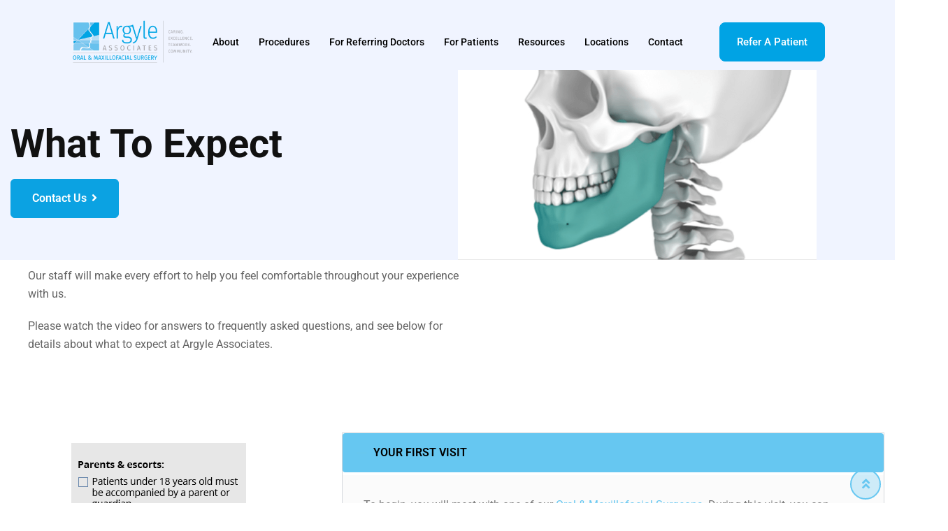

--- FILE ---
content_type: text/html; charset=UTF-8
request_url: https://argyleassociates.com/for-patients/what-to-expect/
body_size: 30001
content:
<!doctype html>
<html lang="en-US">
<head>
	<meta charset="UTF-8">
	<meta name="viewport" content="width=device-width, initial-scale=1.0">
	<meta http-equiv="X-UA-Compatible" content="IE=edge">
	<link rel="profile" href="https://gmpg.org/xfn/11">	
	<meta name='robots' content='index, follow, max-image-preview:large, max-snippet:-1, max-video-preview:-1' />
<noscript><style>#preloader{display:none;}</style></noscript>
	<!-- This site is optimized with the Yoast SEO plugin v26.7 - https://yoast.com/wordpress/plugins/seo/ -->
	<title>What to Expect at Argyle - Argyle Associates</title>
	<meta name="description" content="At Argyle, will make every effort to help you feel comfortable throughout your experience with us. Read More" />
	<link rel="canonical" href="https://argyleassociates.com/for-patients/what-to-expect/" />
	<meta property="og:locale" content="en_US" />
	<meta property="og:type" content="article" />
	<meta property="og:title" content="What to Expect at Argyle - Argyle Associates" />
	<meta property="og:description" content="At Argyle, will make every effort to help you feel comfortable throughout your experience with us. Read More" />
	<meta property="og:url" content="https://argyleassociates.com/for-patients/what-to-expect/" />
	<meta property="og:site_name" content="Argyle Associates" />
	<meta property="article:publisher" content="https://www.facebook.com/argyleassociates/" />
	<meta property="article:modified_time" content="2024-03-11T12:48:32+00:00" />
	<meta property="og:image" content="https://argyleassociates.com/wp-content/uploads/2023/07/dental-implant-img1-copy.png" />
	<meta property="og:image:width" content="513" />
	<meta property="og:image:height" content="272" />
	<meta property="og:image:type" content="image/png" />
	<meta name="twitter:card" content="summary_large_image" />
	<meta name="twitter:site" content="@ArgyleAssociate" />
	<meta name="twitter:label1" content="Est. reading time" />
	<meta name="twitter:data1" content="5 minutes" />
	<script type="application/ld+json" class="yoast-schema-graph">{"@context":"https://schema.org","@graph":[{"@type":"WebPage","@id":"https://argyleassociates.com/for-patients/what-to-expect/","url":"https://argyleassociates.com/for-patients/what-to-expect/","name":"What to Expect at Argyle - Argyle Associates","isPartOf":{"@id":"https://argyleassociates.com/#website"},"primaryImageOfPage":{"@id":"https://argyleassociates.com/for-patients/what-to-expect/#primaryimage"},"image":{"@id":"https://argyleassociates.com/for-patients/what-to-expect/#primaryimage"},"thumbnailUrl":"https://argyleassociates.com/wp-content/uploads/2023/07/dental-implant-img1-copy.png","datePublished":"2023-06-15T04:10:29+00:00","dateModified":"2024-03-11T12:48:32+00:00","description":"At Argyle, will make every effort to help you feel comfortable throughout your experience with us. Read More","breadcrumb":{"@id":"https://argyleassociates.com/for-patients/what-to-expect/#breadcrumb"},"inLanguage":"en-US","potentialAction":[{"@type":"ReadAction","target":["https://argyleassociates.com/for-patients/what-to-expect/"]}]},{"@type":"ImageObject","inLanguage":"en-US","@id":"https://argyleassociates.com/for-patients/what-to-expect/#primaryimage","url":"https://argyleassociates.com/wp-content/uploads/2023/07/dental-implant-img1-copy.png","contentUrl":"https://argyleassociates.com/wp-content/uploads/2023/07/dental-implant-img1-copy.png","width":513,"height":272,"caption":"argyle"},{"@type":"BreadcrumbList","@id":"https://argyleassociates.com/for-patients/what-to-expect/#breadcrumb","itemListElement":[{"@type":"ListItem","position":1,"name":"Home","item":"https://argyleassociates.com/"},{"@type":"ListItem","position":2,"name":"For Patients","item":"https://argyleassociates.com/for-patients/"},{"@type":"ListItem","position":3,"name":"What To Expect"}]},{"@type":"WebSite","@id":"https://argyleassociates.com/#website","url":"https://argyleassociates.com/","name":"Argyle Associates","description":"Wisdom Teeth, Dental Implants &amp; Maxillofacial Surgery","publisher":{"@id":"https://argyleassociates.com/#organization"},"potentialAction":[{"@type":"SearchAction","target":{"@type":"EntryPoint","urlTemplate":"https://argyleassociates.com/?s={search_term_string}"},"query-input":{"@type":"PropertyValueSpecification","valueRequired":true,"valueName":"search_term_string"}}],"inLanguage":"en-US"},{"@type":"Organization","@id":"https://argyleassociates.com/#organization","name":"Argyle Associates","url":"https://argyleassociates.com/","logo":{"@type":"ImageObject","inLanguage":"en-US","@id":"https://argyleassociates.com/#/schema/logo/image/","url":"https://argyleassociates.com/wp-content/uploads/2023/06/logo-en.jpg","contentUrl":"https://argyleassociates.com/wp-content/uploads/2023/06/logo-en.jpg","width":268,"height":129,"caption":"Argyle Associates"},"image":{"@id":"https://argyleassociates.com/#/schema/logo/image/"},"sameAs":["https://www.facebook.com/argyleassociates/","https://x.com/ArgyleAssociate","https://www.instagram.com/argyleassociates1976/"]}]}</script>
	<!-- / Yoast SEO plugin. -->


<link rel='dns-prefetch' href='//www.googletagmanager.com' />
<link rel='dns-prefetch' href='//fonts.googleapis.com' />
<link rel='preconnect' href='https://fonts.gstatic.com' crossorigin />
<link rel="alternate" type="application/rss+xml" title="Argyle Associates &raquo; Feed" href="https://argyleassociates.com/feed/" />
<link rel="alternate" type="application/rss+xml" title="Argyle Associates &raquo; Comments Feed" href="https://argyleassociates.com/comments/feed/" />
<link rel="alternate" title="oEmbed (JSON)" type="application/json+oembed" href="https://argyleassociates.com/wp-json/oembed/1.0/embed?url=https%3A%2F%2Fargyleassociates.com%2Ffor-patients%2Fwhat-to-expect%2F" />
<link rel="alternate" title="oEmbed (XML)" type="text/xml+oembed" href="https://argyleassociates.com/wp-json/oembed/1.0/embed?url=https%3A%2F%2Fargyleassociates.com%2Ffor-patients%2Fwhat-to-expect%2F&#038;format=xml" />
<style id='wp-img-auto-sizes-contain-inline-css' type='text/css'>
img:is([sizes=auto i],[sizes^="auto," i]){contain-intrinsic-size:3000px 1500px}
/*# sourceURL=wp-img-auto-sizes-contain-inline-css */
</style>
<style id='wp-emoji-styles-inline-css' type='text/css'>

	img.wp-smiley, img.emoji {
		display: inline !important;
		border: none !important;
		box-shadow: none !important;
		height: 1em !important;
		width: 1em !important;
		margin: 0 0.07em !important;
		vertical-align: -0.1em !important;
		background: none !important;
		padding: 0 !important;
	}
/*# sourceURL=wp-emoji-styles-inline-css */
</style>
<style id='classic-theme-styles-inline-css' type='text/css'>
/*! This file is auto-generated */
.wp-block-button__link{color:#fff;background-color:#32373c;border-radius:9999px;box-shadow:none;text-decoration:none;padding:calc(.667em + 2px) calc(1.333em + 2px);font-size:1.125em}.wp-block-file__button{background:#32373c;color:#fff;text-decoration:none}
/*# sourceURL=/wp-includes/css/classic-themes.min.css */
</style>
<link rel='stylesheet' id='wpzoom-social-icons-block-style-css' href='https://argyleassociates.com/wp-content/plugins/social-icons-widget-by-wpzoom/block/dist/style-wpzoom-social-icons.css?ver=4.5.4' type='text/css' media='all' />
<style id='global-styles-inline-css' type='text/css'>
:root{--wp--preset--aspect-ratio--square: 1;--wp--preset--aspect-ratio--4-3: 4/3;--wp--preset--aspect-ratio--3-4: 3/4;--wp--preset--aspect-ratio--3-2: 3/2;--wp--preset--aspect-ratio--2-3: 2/3;--wp--preset--aspect-ratio--16-9: 16/9;--wp--preset--aspect-ratio--9-16: 9/16;--wp--preset--color--black: #000000;--wp--preset--color--cyan-bluish-gray: #abb8c3;--wp--preset--color--white: #ffffff;--wp--preset--color--pale-pink: #f78da7;--wp--preset--color--vivid-red: #cf2e2e;--wp--preset--color--luminous-vivid-orange: #ff6900;--wp--preset--color--luminous-vivid-amber: #fcb900;--wp--preset--color--light-green-cyan: #7bdcb5;--wp--preset--color--vivid-green-cyan: #00d084;--wp--preset--color--pale-cyan-blue: #8ed1fc;--wp--preset--color--vivid-cyan-blue: #0693e3;--wp--preset--color--vivid-purple: #9b51e0;--wp--preset--color--strong-magenta: #a156b4;--wp--preset--color--light-grayish-magenta: #d0a5db;--wp--preset--color--very-light-gray: #eee;--wp--preset--color--very-dark-gray: #444;--wp--preset--gradient--vivid-cyan-blue-to-vivid-purple: linear-gradient(135deg,rgb(6,147,227) 0%,rgb(155,81,224) 100%);--wp--preset--gradient--light-green-cyan-to-vivid-green-cyan: linear-gradient(135deg,rgb(122,220,180) 0%,rgb(0,208,130) 100%);--wp--preset--gradient--luminous-vivid-amber-to-luminous-vivid-orange: linear-gradient(135deg,rgb(252,185,0) 0%,rgb(255,105,0) 100%);--wp--preset--gradient--luminous-vivid-orange-to-vivid-red: linear-gradient(135deg,rgb(255,105,0) 0%,rgb(207,46,46) 100%);--wp--preset--gradient--very-light-gray-to-cyan-bluish-gray: linear-gradient(135deg,rgb(238,238,238) 0%,rgb(169,184,195) 100%);--wp--preset--gradient--cool-to-warm-spectrum: linear-gradient(135deg,rgb(74,234,220) 0%,rgb(151,120,209) 20%,rgb(207,42,186) 40%,rgb(238,44,130) 60%,rgb(251,105,98) 80%,rgb(254,248,76) 100%);--wp--preset--gradient--blush-light-purple: linear-gradient(135deg,rgb(255,206,236) 0%,rgb(152,150,240) 100%);--wp--preset--gradient--blush-bordeaux: linear-gradient(135deg,rgb(254,205,165) 0%,rgb(254,45,45) 50%,rgb(107,0,62) 100%);--wp--preset--gradient--luminous-dusk: linear-gradient(135deg,rgb(255,203,112) 0%,rgb(199,81,192) 50%,rgb(65,88,208) 100%);--wp--preset--gradient--pale-ocean: linear-gradient(135deg,rgb(255,245,203) 0%,rgb(182,227,212) 50%,rgb(51,167,181) 100%);--wp--preset--gradient--electric-grass: linear-gradient(135deg,rgb(202,248,128) 0%,rgb(113,206,126) 100%);--wp--preset--gradient--midnight: linear-gradient(135deg,rgb(2,3,129) 0%,rgb(40,116,252) 100%);--wp--preset--font-size--small: 12px;--wp--preset--font-size--medium: 20px;--wp--preset--font-size--large: 36px;--wp--preset--font-size--x-large: 42px;--wp--preset--font-size--normal: 16px;--wp--preset--font-size--huge: 50px;--wp--preset--spacing--20: 0.44rem;--wp--preset--spacing--30: 0.67rem;--wp--preset--spacing--40: 1rem;--wp--preset--spacing--50: 1.5rem;--wp--preset--spacing--60: 2.25rem;--wp--preset--spacing--70: 3.38rem;--wp--preset--spacing--80: 5.06rem;--wp--preset--shadow--natural: 6px 6px 9px rgba(0, 0, 0, 0.2);--wp--preset--shadow--deep: 12px 12px 50px rgba(0, 0, 0, 0.4);--wp--preset--shadow--sharp: 6px 6px 0px rgba(0, 0, 0, 0.2);--wp--preset--shadow--outlined: 6px 6px 0px -3px rgb(255, 255, 255), 6px 6px rgb(0, 0, 0);--wp--preset--shadow--crisp: 6px 6px 0px rgb(0, 0, 0);}:where(.is-layout-flex){gap: 0.5em;}:where(.is-layout-grid){gap: 0.5em;}body .is-layout-flex{display: flex;}.is-layout-flex{flex-wrap: wrap;align-items: center;}.is-layout-flex > :is(*, div){margin: 0;}body .is-layout-grid{display: grid;}.is-layout-grid > :is(*, div){margin: 0;}:where(.wp-block-columns.is-layout-flex){gap: 2em;}:where(.wp-block-columns.is-layout-grid){gap: 2em;}:where(.wp-block-post-template.is-layout-flex){gap: 1.25em;}:where(.wp-block-post-template.is-layout-grid){gap: 1.25em;}.has-black-color{color: var(--wp--preset--color--black) !important;}.has-cyan-bluish-gray-color{color: var(--wp--preset--color--cyan-bluish-gray) !important;}.has-white-color{color: var(--wp--preset--color--white) !important;}.has-pale-pink-color{color: var(--wp--preset--color--pale-pink) !important;}.has-vivid-red-color{color: var(--wp--preset--color--vivid-red) !important;}.has-luminous-vivid-orange-color{color: var(--wp--preset--color--luminous-vivid-orange) !important;}.has-luminous-vivid-amber-color{color: var(--wp--preset--color--luminous-vivid-amber) !important;}.has-light-green-cyan-color{color: var(--wp--preset--color--light-green-cyan) !important;}.has-vivid-green-cyan-color{color: var(--wp--preset--color--vivid-green-cyan) !important;}.has-pale-cyan-blue-color{color: var(--wp--preset--color--pale-cyan-blue) !important;}.has-vivid-cyan-blue-color{color: var(--wp--preset--color--vivid-cyan-blue) !important;}.has-vivid-purple-color{color: var(--wp--preset--color--vivid-purple) !important;}.has-black-background-color{background-color: var(--wp--preset--color--black) !important;}.has-cyan-bluish-gray-background-color{background-color: var(--wp--preset--color--cyan-bluish-gray) !important;}.has-white-background-color{background-color: var(--wp--preset--color--white) !important;}.has-pale-pink-background-color{background-color: var(--wp--preset--color--pale-pink) !important;}.has-vivid-red-background-color{background-color: var(--wp--preset--color--vivid-red) !important;}.has-luminous-vivid-orange-background-color{background-color: var(--wp--preset--color--luminous-vivid-orange) !important;}.has-luminous-vivid-amber-background-color{background-color: var(--wp--preset--color--luminous-vivid-amber) !important;}.has-light-green-cyan-background-color{background-color: var(--wp--preset--color--light-green-cyan) !important;}.has-vivid-green-cyan-background-color{background-color: var(--wp--preset--color--vivid-green-cyan) !important;}.has-pale-cyan-blue-background-color{background-color: var(--wp--preset--color--pale-cyan-blue) !important;}.has-vivid-cyan-blue-background-color{background-color: var(--wp--preset--color--vivid-cyan-blue) !important;}.has-vivid-purple-background-color{background-color: var(--wp--preset--color--vivid-purple) !important;}.has-black-border-color{border-color: var(--wp--preset--color--black) !important;}.has-cyan-bluish-gray-border-color{border-color: var(--wp--preset--color--cyan-bluish-gray) !important;}.has-white-border-color{border-color: var(--wp--preset--color--white) !important;}.has-pale-pink-border-color{border-color: var(--wp--preset--color--pale-pink) !important;}.has-vivid-red-border-color{border-color: var(--wp--preset--color--vivid-red) !important;}.has-luminous-vivid-orange-border-color{border-color: var(--wp--preset--color--luminous-vivid-orange) !important;}.has-luminous-vivid-amber-border-color{border-color: var(--wp--preset--color--luminous-vivid-amber) !important;}.has-light-green-cyan-border-color{border-color: var(--wp--preset--color--light-green-cyan) !important;}.has-vivid-green-cyan-border-color{border-color: var(--wp--preset--color--vivid-green-cyan) !important;}.has-pale-cyan-blue-border-color{border-color: var(--wp--preset--color--pale-cyan-blue) !important;}.has-vivid-cyan-blue-border-color{border-color: var(--wp--preset--color--vivid-cyan-blue) !important;}.has-vivid-purple-border-color{border-color: var(--wp--preset--color--vivid-purple) !important;}.has-vivid-cyan-blue-to-vivid-purple-gradient-background{background: var(--wp--preset--gradient--vivid-cyan-blue-to-vivid-purple) !important;}.has-light-green-cyan-to-vivid-green-cyan-gradient-background{background: var(--wp--preset--gradient--light-green-cyan-to-vivid-green-cyan) !important;}.has-luminous-vivid-amber-to-luminous-vivid-orange-gradient-background{background: var(--wp--preset--gradient--luminous-vivid-amber-to-luminous-vivid-orange) !important;}.has-luminous-vivid-orange-to-vivid-red-gradient-background{background: var(--wp--preset--gradient--luminous-vivid-orange-to-vivid-red) !important;}.has-very-light-gray-to-cyan-bluish-gray-gradient-background{background: var(--wp--preset--gradient--very-light-gray-to-cyan-bluish-gray) !important;}.has-cool-to-warm-spectrum-gradient-background{background: var(--wp--preset--gradient--cool-to-warm-spectrum) !important;}.has-blush-light-purple-gradient-background{background: var(--wp--preset--gradient--blush-light-purple) !important;}.has-blush-bordeaux-gradient-background{background: var(--wp--preset--gradient--blush-bordeaux) !important;}.has-luminous-dusk-gradient-background{background: var(--wp--preset--gradient--luminous-dusk) !important;}.has-pale-ocean-gradient-background{background: var(--wp--preset--gradient--pale-ocean) !important;}.has-electric-grass-gradient-background{background: var(--wp--preset--gradient--electric-grass) !important;}.has-midnight-gradient-background{background: var(--wp--preset--gradient--midnight) !important;}.has-small-font-size{font-size: var(--wp--preset--font-size--small) !important;}.has-medium-font-size{font-size: var(--wp--preset--font-size--medium) !important;}.has-large-font-size{font-size: var(--wp--preset--font-size--large) !important;}.has-x-large-font-size{font-size: var(--wp--preset--font-size--x-large) !important;}
:where(.wp-block-post-template.is-layout-flex){gap: 1.25em;}:where(.wp-block-post-template.is-layout-grid){gap: 1.25em;}
:where(.wp-block-term-template.is-layout-flex){gap: 1.25em;}:where(.wp-block-term-template.is-layout-grid){gap: 1.25em;}
:where(.wp-block-columns.is-layout-flex){gap: 2em;}:where(.wp-block-columns.is-layout-grid){gap: 2em;}
:root :where(.wp-block-pullquote){font-size: 1.5em;line-height: 1.6;}
/*# sourceURL=global-styles-inline-css */
</style>
<link rel='stylesheet' id='wpml-legacy-horizontal-list-0-css' href='https://argyleassociates.com/wp-content/plugins/sitepress-multilingual-cms/templates/language-switchers/legacy-list-horizontal/style.min.css?ver=1' type='text/css' media='all' />
<link rel='stylesheet' id='wpzoom-social-icons-socicon-css' href='https://argyleassociates.com/wp-content/plugins/social-icons-widget-by-wpzoom/assets/css/wpzoom-socicon.css?ver=1768481562' type='text/css' media='all' />
<link rel='stylesheet' id='wpzoom-social-icons-genericons-css' href='https://argyleassociates.com/wp-content/plugins/social-icons-widget-by-wpzoom/assets/css/genericons.css?ver=1768481562' type='text/css' media='all' />
<link rel='stylesheet' id='wpzoom-social-icons-academicons-css' href='https://argyleassociates.com/wp-content/plugins/social-icons-widget-by-wpzoom/assets/css/academicons.min.css?ver=1768481562' type='text/css' media='all' />
<link rel='stylesheet' id='wpzoom-social-icons-font-awesome-3-css' href='https://argyleassociates.com/wp-content/plugins/social-icons-widget-by-wpzoom/assets/css/font-awesome-3.min.css?ver=1768481562' type='text/css' media='all' />
<link rel='stylesheet' id='dashicons-css' href='https://argyleassociates.com/wp-includes/css/dashicons.min.css?ver=6.9' type='text/css' media='all' />
<link rel='stylesheet' id='wpzoom-social-icons-styles-css' href='https://argyleassociates.com/wp-content/plugins/social-icons-widget-by-wpzoom/assets/css/wpzoom-social-icons-styles.css?ver=1768481562' type='text/css' media='all' />
<link rel='stylesheet' id='bootstrap-css' href='https://argyleassociates.com/wp-content/themes/medilink/assets/css/bootstrap.min.css?ver=1.7.3' type='text/css' media='all' />
<link rel='stylesheet' id='font-awesome-css' href='https://argyleassociates.com/wp-content/themes/medilink/assets/css/font-awesome.min.css?ver=1.7.3' type='text/css' media='all' />
<link rel='stylesheet' id='flaticon-css' href='https://argyleassociates.com/wp-content/themes/medilink/assets/fonts/flaticon.css?ver=1.7.3' type='text/css' media='all' />
<link rel='stylesheet' id='animate-css' href='https://argyleassociates.com/wp-content/themes/medilink/assets/css/animate.min.css?ver=1.7.3' type='text/css' media='all' />
<link rel='stylesheet' id='select2-css' href='https://argyleassociates.com/wp-content/themes/medilink/assets/css/select2.min.css?ver=1.7.3' type='text/css' media='all' />
<link rel='stylesheet' id='medilink-style-css' href='https://argyleassociates.com/wp-content/themes/medilink/assets/css/style.css?ver=1.7.3' type='text/css' media='all' />
<link rel='stylesheet' id='medilink-elementor-css' href='https://argyleassociates.com/wp-content/themes/medilink/assets/css/elementor.css?ver=1.7.3' type='text/css' media='all' />
<style id='medilink-dynamic-inline-css' type='text/css'>
.entry-banner{background-image: url(https://argyleassociates.com/wp-content/uploads/2023/08/wisdomremoval2.jpg)}.content-area {padding-top:0px;}  @media all and (max-width: 1199px) {.content-area {padding-top:100px;}}  @media all and (max-width: 991px) {.content-area {padding-top:100px;}}.content-area {padding-bottom:0px;}  @media all and (max-width: 1199px) {.content-area {padding-bottom:100px;}}  @media all and (max-width: 991px) {.content-area {padding-bottom:100px;}}.entry-banner .inner-page-banner {padding-top:100px;}.entry-banner .inner-page-banner {padding-bottom:100px;} a:link, a:visited { color: #66c7f1; } .primary-color { color: #66c7f1; } .secondery-color { color: #00a3e4; } .primary-bgcolor, .bg-primary { background-color: #66c7f1!important; } .secondery-bgcolor, .bg-secondary { background-color: #00a3e4!important; } .site-wrp .color-primary,.departments5-box-layout8:hover .item-btn:hover{ color: #66c7f1; } .overlay-primary80:before {  background-color: rgba(102, 199, 241, 0.8); } .overlay-primary90:before {  background-color: rgba(102, 199, 241, 0.9); } #preloader { background-color: #ffffff; } .bg-primary70 { background-color: rgba(102, 199, 241, 0.7); } .header-contact-layout3 ul.contact-layout3-mid i, .header-style-4 .header-contact .fa { color: #66c7f1; } .header-search {  background-color: rgba(102, 199, 241, 0.9); } .header-search .close { color: #66c7f1; } .header-top-bar {   background-color: #ffffff; } .header-top-bar.layout-2, .header-style-4 .header-social li a:hover {   background-color: #66c7f1; } .header-contact-layout1.tophead-contact ul li i{ color: #2055e4; } .header-top-bar, .header-top-bar.header-contact-layout1 a, .header-contact-layout1 ul li{   color: #444444 !important; } .header-top-bar .tophead-social li a:hover i{   color: #ffffff; } .trheader .header-top-bar{ background-color: rgba(255, 255, 255, 0.8); } .trheader .header-top-bar, .trheader .header-top-bar a, .trheader .header-top-bar .tophead-social li a, .trheader .header-top-bar .tophead-social li a:hover { color: #ffffff; } .header-top-bar .tophead-social li a i { color: #8a8a8a; } .trheader .header-top-bar .tophead-social li a i{ color: #8a8a8a; } .header-top-bar .tophead-social li a:hover{ background-color: #66c7f1;  } .header-style-1 .action-items-primary-btn { background-color: #66c7f1; border-color: #66c7f1; color: #000000 !important; } .header-style-1 .action-items-primary-btn:hover {  color: #66c7f1 !important; } .woocommerce .site-wrp a.remove { color: #66c7f1 !important; } .woocommerce .site-wrp a.remove:hover { color:#000000 !important; background: #66c7f1; } .widget ul li::after {  background: #66c7f1; } .cart-icon-products .widget_shopping_cart .mini_cart_item a:hover{ color: #66c7f1; } .btn.btn-slider.ls-layer{   background: #66c7f1;   color:#000000 !important; } .btn.btn-slider.ls-layer:hover a{   background: #00a3e4; } .rt-header-top-bar .rt-tophead-contact ul li i{ color: #66c7f1; } .search-box-area .search-box a.search-button:hover i::before { color: #66c7f1; } .header-social-layout1 li a:hover {  background: #66c7f1; } .rt-header-top-bar .action-items-btn { background: #66c7f1; } .rt-header-top-bar .action-items-btn:hover {  background: #00a3e4; }   .header-top-bar.layout-2 .header-social-layout1 ul.tophead-social li a:hover { color: #66c7f1; } .header-icon-area .search-box .search-button i{ color: #66c7f1; } .site-header .main-navigation ul li a { font-family: Roboto, sans-serif; font-size : 15px; font-weight : 500; line-height : 17px; color: #000000; text-transform : capitalize; font-style: normal; } .site-header .main-navigation ul.menu > li > a:hover, .site-header .main-navigation ul.menu > li.current-menu-item > a, .site-header .main-navigation ul.menu > li.current > a { color: #2055e4; } .trheader.non-stick .site-header .main-navigation ul.menu > li > a, .trheader.non-stick .site-header .search-box .search-button i, .trheader.non-stick .header-icon-seperator, .trheader.non-stick .header-icon-area .cart-icon-area > a, .trheader.non-stick .additional-menu-area a.side-menu-trigger { color: #000000; } .trheader.non-stick .site-header .main-navigation ul.menu > li > a:hover, .trheader.non-stick .site-header .main-navigation ul.menu > li.current-menu-item > a, .trheader.non-stick .site-header .main-navigation ul.menu > li.current > a { color: #eaeaea; } .site-header .main-navigation ul li ul{  border-top: 1px solid #66c7f1; } .site-header .main-navigation ul li ul li:hover > a { background-color: #66c7f1;  } .site-header .main-navigation ul li ul li:hover > a { color: #ffffff;  } .site-header .main-navigation ul li ul li a { font-family: Roboto, sans-serif; font-size : 15px; font-weight : 500; line-height : 22px; color: #111111; text-transform : none; font-style: normal; } .stick .site-header { border-color: #66c7f1} .site-header .main-navigation ul li.mega-menu > ul.sub-menu { background-color: #ffffff} .site-header .main-navigation ul li.mega-menu ul.sub-menu li a { color: #111111} .site-header .main-navigation ul li.mega-menu ul.sub-menu li a:hover {  color: #ffffff; } .mean-container a.meanmenu-reveal, .mean-container .mean-nav ul li a.mean-expand { color: #2055e4; } .mean-container a.meanmenu-reveal span { background-color: #2055e4; } .mean-container .mean-bar { border-color: #2055e4; } .mean-container .mean-nav ul li a { font-family: Roboto, sans-serif; font-size : 16px; font-weight : 500; line-height : 21px; color: #000000; text-transform : none; font-style: normal; } .mean-container .mean-nav ul li a:hover, .mean-container .mean-nav > ul > li.current-menu-item > a { color: #2055e4; } .header-icon-area .cart-icon-area .cart-icon-num { background-color: #2055e4; } .site-header .search-box .search-text { border-color: #2055e4; } .header-style-3 .header-social li a:hover { color: #2055e4; } .header-style-3.trheader .header-contact li a, .header-style-3.trheader .header-social li a { color: #000000; } .header-style-3.trheader .header-social li a:hover { color: #eaeaea; } .header-style-4 .header-social li a:hover { color: #2055e4; } .header-style-4.trheader .header-contact li a, .header-style-4.trheader .header-social li a { color: #000000; } .header-style-4.trheader .header-social li a:hover { color: #eaeaea; } .entry-banner .inner-page-banner::before { background-color: rgba(102, 199, 241, 0.9);  } .breadcrumbs-area .breadcrumb-area .entry-breadcrumb { color: #c5d5ff; } .entry-banner .inner-page-banner .breadcrumbs-area h1 { color: #ffffff; }  .breadcrumb-area .entry-breadcrumb span a, .breadcrumb-area .entry-breadcrumb span a span { color: #c5d5ff;  } .breadcrumb-area .entry-breadcrumb span a:hover, .breadcrumb-area .entry-breadcrumb span a:hover span { color: #ffffff; } .breadcrumb-area .entry-breadcrumb { color: #c5d5ff; } .breadcrumb-area .entry-breadcrumb > span { color: #ffffff; } .footer-layout1 .footer-box .footer-header::after { background: #ffffff; } .footer-layout1 .footer-box .menu li a:hover { color: #66c7f1; } .footer-layout1 .footer-box .footer-opening-hours li span.os-close { color: #66c7f1; } .footer-layout1 .footer-center-wrap .newsletter-form .stylish-input-group .input-group-addon {  background: #66c7f1 !important; } .footer-layout1 .footer-bottom-wrap .copyright a:hover { color: #66c7f1; } .footer-layout1 .footer-center-wrap .footer-social ul li a:hover { color: #66c7f1; } .footer-layout2 .footer-top-wrap .widget .btn-fill.size-md, .footer-layout2 .footer-top-wrap .widget .btn-ghost.size-md{ background-color: #00a3e4; } .footer-layout2 .footer-top-wrap .widget .footer-widget-contact a:hover { color: #00a3e4; } .widget_medilink_info.widget ul li i, .footer-layout2 .footer-top-wrap .widget .footer-widget-contact:before, .footer-layout2 .footer-bottom-area a:hover{ color: #00a3e4; } .widget.widget_medilink_about ul li a:hover {  color: #66c7f1; } .kebo-tweets .ktweet .kmeta a { color: #66c7f1; } .footer-top-wrap .widget ul li:before { color: #00a3e4; } .footer-top-wrap .widget a:hover, .footer-top-wrap .widget a:active { color: #66c7f1; } .footer-layout1.fotter-color2 .footer-top-wrap, .footer-layout1 .footer-top-wrap { background-color: #66c7f1; } .footer-layout1 .footer-box .footer-header h3:after{  background: #ffffff; } .footer-layout1 .footer-box .footer-header h3{ color: #ffffff; } .footer-top-wrap .widget > h3 { color: #ffffff; } .footer-top-wrap .widget, .footer-top-wrap .widget p, .footer-top-wrap .widget li{ color: #ffffff !important; }  .footer-top-wrap a:link, .footer-top-wrap a:visited, .footer-top-wrap widget_nav_menu ul.menu li:before { color: #e3e3e3 !important; } .footer-top-wrap .widget a:hover, .footer-top-wrap .widget a:active { color: #2055e4 !important; } .footer-layout1 .footer-bottom-area { background-color: #66c7f1; color: #ffffff; } .footer-layout1 .footer-bottom-wrap { background-color: #66c7f1; color: #ffffff; } a.scrollToTop { background-color: rgba(102, 199, 241, 0.3); color: #66c7f1; border-color: #66c7f1; } a.scrollToTop:hover, a.scrollToTop:focus , .sidebar-widget-area .widget_medilink_info{ background-color: #66c7f1; } .footer-top-wrap .widget.widget_medilink_info ul li i{ color: #00a3e4; } .single-departments-box-layout1 .item-content .department-info li::after {  box-shadow: 0px 2px 15px 0px rgba(102, 199, 241, 0.75); } .single-departments-box-layout1 .item-content .department-info li::after {  background-color: #66c7f1; } .title-bar-primary::before , .title-bar-primary7::after, .title-bar-primary5::after {  background-color: #66c7f1; } .widget-department-info ul li a:hover,.widget-department-info ul li.active a:before,.widget-department-info ul li.active a {   color: #66c7f1; } .widget-department-info ul li a:hover::before {   color: #66c7f1; } .widget-department-info ul li a:hover::after,.widget-department-info ul li.active a:after {   background-color: #66c7f1; } .single-departments-box-layout1 .item-content .item-specialist .media-body .item-btn {   border: 1px solid #66c7f1;   color: #66c7f1; } .single-departments-box-layout1 .item-content .item-specialist .media-body .item-btn:hover {   color: #000000;   background-color: #66c7f1; } .search-form .custom-search-input button.btn span {   color: #66c7f1; } .widget .category-type ul li:before {   color: #66c7f1; } .widget h3:after { background-color: #66c7f1; } footer .widget h3:after { background-color: #66c7f1; } .widget ul li:before { color: #66c7f1; } .widget ul li a:hover { color: #66c7f1; } .widget_tag_cloud a:hover { border-color: #66c7f1; background-color: #66c7f1; } .footer-top-wrap .widget.widget_tag_cloud a:hover { border-color: #66c7f1; } .widget.widget_medilink_about ul li a { border-color: #66c7f1; } .widget.widget_medilink_info ul li i { color: #66c7f1; } .widget.widget_medilink_menu ul li a i { color: #66c7f1; } body, ul li { font-family: 'Roboto', sans-serif; font-size: 16px; line-height: 26px; font-weight : 400; font-style: normal;  } h1 { font-family: 'Raleway', sans-serif; font-size: 36px; line-height: 44px; font-weight : 700; font-style: normal; } h2 { font-family: 'Raleway', sans-serif; font-size: 28px; line-height: 34px; font-weight : 700; font-style: normal; } h3 { font-family: 'Raleway', sans-serif; font-size: 22px; line-height: 28px; font-weight : 700; font-style: normal; } h4 { font-family: 'Raleway', sans-serif; font-size: 20px; line-height: 26px; font-weight : 700; font-style: normal; } h5 { font-family: 'Raleway', sans-serif; font-size: 18px; line-height: 24px; font-weight : 600; font-style: normal; } h6 { font-family: 'Raleway', sans-serif; font-size: 16px; line-height: 22px; font-weight : 600; font-style: normal; } .pagination-area ul li.active a, .pagination-area ul li a:hover, .pagination-area ul li span.current { background-color: #66c7f1; color: #000000; } .price-table-layout2:hover .tpt-footer .tpt-footer-btn:hover { background-color: #00a3e4; } .btn-ghost.color-light.hover-yellow:hover { border-color:#00a3e4;  color: #00a3e4; } .profile-social li a:hover { border: 1px solid #66c7f1; background: #66c7f1;  } .profile-social li a:hover { border: 1px solid #66c7f1; background-color: #66c7f1; } .rt-el-slider .nivo-directionNav a.nivo-prevNav, .rt-el-slider .nivo-directionNav a.nivo-nextNav {  border: 1px solid #00a3e4; } .site-wrp .btn-fill.color-primary{ background-color: #66c7f1; border-color: #66c7f1; color: #ffffff; } .site-wrp .btn-fill.color-primary:hover{ color: #66c7f1; } .site-wrp .btn-fill.color-yellow{ background-color: #66c7f1; border-color: #66c7f1; } .btn-ghost.color-yellow{ border-color: #66c7f1; color: #66c7f1; } .btn-ghost.color-yellow:hover{ background-color: #00a3e4; } .schedule-layout1 .schedule-time i{ color: #66c7f1; } .site-wrp .btn-fill.color-yellow:hover{  border-color:#00a3e4;   background-color: #00a3e4;   color:#000000; } .site-wrp .btn-fill.color-yellow.gust:hover{  border-color:#00a3e4;   background-color: transparent;   color: #00a3e4; } .site-wrp .rtin-light .btn-fill.color-yellow.gust:hover{  border-color:#66c7f1;   background-color: #66c7f1;   color: #ffffff; }  .blog-layout1 .item-img .item-date{ background-color: #fff; color: #66c7f1; } .site-wrp .btn-text:hover:before{ color: #66c7f1; } .site-wrp .btn-text:hover{ color: #66c7f1; } .rt-el-info-box.rtin-style1.rtin-dark .rtin-title a{ color: #66c7f1; } .footer-layout1 .footer-social ul li a:before, .footer-layout1 .footer-social ul li a:after { background-color: #00a3e4; } .footer-layout1 .footer-social ul li a:hover{ color: #00a3e4; } .rt-el-cta-1.style2 .rtin-button a{ color: #66c7f1; } .rdtheme-button-1, .rdtheme-button-ghost-1 { background-color: #66c7f1; } .rdtheme-button-1:hover { background-color: #00a3e4; } .rdtheme-button-ghost-1{ border-color: #66c7f1; } .rdtheme-button-2:hover { border-color: #66c7f1; background-color: #66c7f1; } .rdtheme-button-ghost-1:hover,.departments5-box-layout8:hover .item-title a { color: #66c7f1; } .rdtheme-button-4 { border: 2px solid #66c7f1; } .rdtheme-button-4:hover {  background-color: #66c7f1; } .rt-el-services-box.rtin-style3:hover { -webkit-box-shadow: inset 2px 0px 73px 0px rgba(102, 199, 241, 0.5); -moz-box-shadow: inset 2px 0px 73px 0px rgba(102, 199, 241, 0.5); box-shadow: inset 2px 0px 73px 0px rgba(102, 199, 241, 0.5); } .rdtheme-button-2 { border: 2px solid #66c7f1; } .schedule-layout1 .schedule-title a:hover{ color: #00a3e4; } a { color: #66c7f1; } a:hover, a:focus, a:active { color: #00a3e4; } button, input[type="button"], input[type="reset"], input[type="submit"], .primary-list li:before { background-color: #66c7f1; } .post-each .entry-thumbnail-area .entry-meta-1 li i, .post-each .entry-thumbnail-area .entry-meta-1 li a:hover, .post-each .entry-content-area .entry-header a.entry-title:hover, .post-each .entry-content-area .read-more-btn i, .post-each .entry-content-area .read-more-btn:hover, .post-each.post-each-single .entry-content-area .entry-tags a:hover { color: #66c7f1; } .site-index .sticky { border-color: #66c7f1; } .comments-area h3.comment-title:after, .comments-area .main-comments .comment-meta .reply-area a:hover, #respond .comment-reply-title:after { background-color: #00a3e4; } #respond form .btn-send:hover { background-color: #00a3e4; } #respond form .btn-send { background-color: #66c7f1; } .error-page-area {   background-color: #f1f7fa; } .error-page-area .error-page h3 { color: #111111; } .error-page-area .error-page p { color: #111111; } .rt-el-info-box.rtin-style4:hover .rt-number { color: #66c7f1; } .call-to-action-box-layout6 .item-btn:hover { color: #66c7f1; }  .rt-el-cta-1.rt-light.rt-color-primary .rtin-title { color: #66c7f1; } .plus-patent{ background-color: #00a3e4; } .site-wrp .rtin-button-mid .item-btn {  border-color: #66c7f1; color: #66c7f1; } .site-wrp .rtin-button-mid .item-btn:hover { background-color: #66c7f1; color: #000000; } .rt-el-cta-1.rt-primary { background-color: #66c7f1; color: #000000; } .rt-el-cta-1.rt-primary .rtin-button-mid a {  color: #66c7f1; } .rt-el-cta-1.rt-primary .rtin-title { color: #000000; } .rt-el-cta-1.rt-primary .rtin-button-mid a:hover { color: #000000; } .team-single ul.rtin-social li a { border-color: #66c7f1; color: #66c7f1; } .team-single ul.rtin-social li a:hover, .team-single .rtin-content .rtin-heading:after, .team-single .rtin-skills .rtin-skill-each .progress .progress-bar, .rt-el-cta-1.style2, .rt-el-cta-1.style1{ background-color: #66c7f1; } .rt-project-archive .rt-project-arc-1 .rtin-item .rtin-img:before { background-color: rgba(102, 199, 241, 0.8); } .rt-project-archive .rt-project-arc-1 .rtin-item .rtin-img .rtin-icon-wrap .rtin-icon, .rt-project-archive .rt-project-arc-1 .rtin-item .rtin-content .rtin-title a:hover { color: #66c7f1; } .blog-box-layout2 .item-content .post-actions-wrapper ul li .item-btn:hover i { color: #00a3e4; } .blog-box-layout2 .item-content .post-actions-wrapper ul li .item-btn { color: #66c7f1; } .blog-box-layout2 .item-content .post-actions-wrapper ul li .item-btn:hover { color: #00a3e4; } .comments-area .main-comments .comment-meta .reply-area a { background-color: #66c7f1; color: #000000; } #respond .comment-reply-title::after { background-color: #66c7f1 !important; } .single-blog-wrapper .single-blog-content-holder blockquote::before { color: #66c7f1; } .tagcloud a:hover { background: #66c7f1; color: #000000; } .post-each-single .news-meta-info{ background: #66c7f1; }  .blog-box-layout4 .item-img.no-img .post-date i { color: #66c7f1; } .blog-box-layout4 .item-content .item-title a:hover { color: #66c7f1; } .blog-box-layout4 .item-content .post-actions-wrapper ul li i { color: #66c7f1; } .blog-box-layout4 .item-content .post-actions-wrapper ul li a i::before {  color: #66c7f1; } .blog-box-layout4 .post-date {  background-color: #66c7f1; color: #000000; }  .blog-box-layout1 .entry-meta li i { color: #66c7f1; } .blog-box-layout1 .entry-meta li a:hover { color: #66c7f1; } .site-wrp .blog-btn i { color: #66c7f1; } .site-wrp .blog-btn:hover { background-color: #66c7f1; color: #000000; } .site-wrp .blog-btn:hover i { color: #000000; } .call-to-action-box-layout4 .call-to-action-phone a i { color: #66c7f1; } .call-to-action-box-layout4 .call-to-action-btn .item-btn {  border-color: #66c7f1;  background-color: #66c7f1;  color: #000000; } .call-to-action-box-layout4 .call-to-action-btn .item-btn:hover { color: #66c7f1; } .blog-box-layout1 .item-title a:hover { color: #66c7f1; } .footer-layout1 .footer-center-wrap .newsletter-form .stylish-input-group .input-group-addon:hover { background-color: #00a3e4 !important; } .blog-box-layout2 .item-content .post-date.add-pimg { background-color: #66c7f1; } .blog-box-layout2 .item-content .post-date.noadd-img { background-color: #66c7f1; } .blog-box-layout2 .item-content .item-title a:hover { color: #66c7f1; } .blog-box-layout2 .item-content .post-actions-wrapper ul li a:hover { color: #66c7f1; } .blog-box-layout2 .item-content .post-actions-wrapper ul li a:hover i { color: #66c7f1; } .blog-box-layout2 .item-content .post-actions-wrapper ul li a:hover i { color: #66c7f1; } .blog-box-layout2 .item-content .post-actions-wrapper ul li .item-btn i { color: #66c7f1; }  .post-each .entry-content-area:hover .entry-meta-2 li.vcard-author a:hover { color: #66c7f1; } .post-each .entry-meta-2 li.vcard-comments i { color: #66c7f1; } .post-each .entry-meta-2 li.vcard-author i { color: #66c7f1; } .post-each .entry-content-area:hover .entry-meta-2 li.vcard-comments i{ color: #66c7f1;  } .post-each .entry-meta-1 li i, .post-each .entry-content-area:hover .entry-meta-2 li.vcard-author i{ color: #66c7f1;  } .blog-layout3.thumb-img .item-date-wrap .item-date { background-color: #66c7f1;  } .blog-layout3.thumb-img .item-date-wrap .item-date:before { background-color: #66c7f1; } .site-wrp .btn-text.hover-yellow:hover:before{ color: #66c7f1; } .site-wrp .btn-text.hover-yellow:hover{ color: #00a3e4; } .blog-layout3 .item-date-wrap .item-date {  background-color: #66c7f1; } .blog-layout3 .item-date-wrap .item-date:before {  background: rgba(102, 199, 241, 0.9); } .widget_medilink_posts h4 a:hover { color: #66c7f1; } .post-each .entry-content-area .entry-header .entry-meta-2 li a:hover{ color: #66c7f1; } .blog-layout2 .item-img .item-date { background-color: #66c7f1; } .title-light.hover-primary a:hover, .title-regular.hover-primary a:hover, .title-medium.hover-primary a:hover, .title-semibold.hover-primary a:hover, .title-bold.hover-primary a:hover, .title-black.hover-primary a:hover { color: #66c7f1; } .woocommerce .widget_price_filter .ui-slider .ui-slider-range, .woocommerce .widget_price_filter .ui-slider .ui-slider-handle, .rt-woo-nav .owl-custom-nav-title:after, .rt-woo-nav .owl-custom-nav .owl-prev:hover, .rt-woo-nav .owl-custom-nav .owl-next:hover, .woocommerce ul.products li.product .onsale, .woocommerce span.onsale, .woocommerce a.added_to_cart, .woocommerce div.product form.cart .button, .woocommerce #respond input#submit, .woocommerce a.button, .woocommerce button.button, .woocommerce input.button, p.demo_store, .woocommerce #respond input#submit.disabled:hover, .woocommerce #respond input#submit:disabled:hover, .woocommerce #respond input#submit[disabled]:disabled:hover, .woocommerce a.button.disabled:hover, .woocommerce a.button:disabled:hover, .woocommerce a.button[disabled]:disabled:hover, .woocommerce button.button.disabled:hover, .woocommerce button.button:disabled:hover, .woocommerce button.button[disabled]:disabled:hover, .woocommerce input.button.disabled:hover, .woocommerce input.button:disabled:hover, .woocommerce input.button[disabled]:disabled:hover, .woocommerce #respond input#submit.alt, .woocommerce a.button.alt, .woocommerce button.button.alt, .woocommerce input.button.alt { background-color: #66c7f1; color: #000000; } .product-grid-view .view-mode ul li.grid-view-nav a, .product-list-view .view-mode ul li.list-view-nav a, .woocommerce ul.products li.product h3 a:hover, .woocommerce div.product p.price, .woocommerce div.product span.price, .woocommerce div.product .product-meta a:hover, .woocommerce div.product .product_meta a:hover, .woocommerce div.product .woocommerce-tabs ul.tabs li.active a, .woocommerce a.woocommerce-review-link:hover, .woocommerce-message:before, .woocommerce-info::before { color: #66c7f1; } .woocommerce-message, .woocommerce-info { border-color: #66c7f1; } .woocommerce .product-thumb-area .product-info ul li a:hover { color: #66c7f1; } .woocommerce-account .woocommerce .woocommerce-MyAccount-navigation ul li a { color: #000000;  background-color: #66c7f1; } .woocommerce-account .woocommerce .woocommerce-MyAccount-navigation ul li.is-active a, .woocommerce-account .woocommerce .woocommerce-MyAccount-navigation ul li.is-active a:hover, .woocommerce-account .woocommerce .woocommerce-MyAccount-navigation ul li a:hover { background-color: #00a3e4; } .woocommerce ul.products li.product .price { color: #66c7f1; } .shop-box-layout1 .item-img::after { background-color: rgba(102, 199, 241, 0.70); } .tagcloud a {  border: 1px solid #66c7f1; } .widget_medilink_posts .media-body .date { color: #66c7f1; } .single-blog-wrapper .single-blog-content-holder blockquote {  border-left: 4px solid #66c7f1;  }  @media only screen and (max-width: 1024px) { .mobile-menu-open{  display: none !important; }  .mean-remove {  display: none !important; } }  .elementor-2410 .elementor-element.elementor-element-79b5630 .section-heading::after { background-color: #66c7f1; } .rt-el-paragraph-title .rtin-title span { color: #66c7f1; } .elementor-8 .elementor-element.elementor-element-2da73e0 .rtin-subtitle{ color: #66c7f1; } .elementor-8 .elementor-element.elementor-element-2da73e0 .section-heading::after { background: #66c7f1; } .heading-layout1.theme4.style1::after, .heading-layout1.theme2.style1::after, .heading-layout1.theme3.style1::after {  background-color: #66c7f1; } .heading-layout1.theme4.style1 p, .heading-layout1.theme2.style1 p, .heading-layout1.theme3.style1 p{ color: #66c7f1; } .rt-el-title.style2 .rtin-title:after, .rt-el-twt-3.rtin-dark .rtin-title:after{ background-color: #66c7f1; } .heading-layout1::after { background-color: #66c7f1; } .rt-el-info-box.rtin-style2:hover { box-shadow: 0 10px 55px 5px rgba(102, 199, 241, 0.30); } .about-box-layout2 ul li a::after {  background-color: #00a3e4; } .about-box-layout2 ul li a {  background: -webkit-gradient(linear, left top, right top, from(#66c7f1), to(#66c7f1)); background: -webkit-linear-gradient(left, #66c7f1, #66c7f1); background: -o-linear-gradient(left, #66c7f1, #66c7f1); background: linear-gradient(to right, #66c7f1, #66c7f1); color: #000000; } .about-box-layout2 ul li a::before {  color: #000000; } .call-to-action-box-layout3 .single-item a::after { background-color: #66c7f1; color: #000000; } .call-to-action-box-layout3 .single-item a::after { background-color: #00a3e4; } .call-to-action-box-layout3 .single-item a {  background: -webkit-gradient(linear, left top, right top, from(#66c7f1), to(#66c7f1)); background: -webkit-linear-gradient(left, #66c7f1, #66c7f1); background: -o-linear-gradient(left, #66c7f1, #66c7f1); background: linear-gradient(to right, #66c7f1, #66c7f1); color: #000000; } .call-to-action-box-layout3 .single-item a i::before { color: #000000; } .rt-el-nav-menu.widget-about-info ul li a:hover::before { color: #66c7f1; } .rt-el-nav-menu.widget-about-info ul li a:hover::before { color: #66c7f1; } .rt-el-nav-menu.widget-about-info ul li a:hover::after { background-color: #66c7f1; } .widget-ad-area .item-btn i { color: #66c7f1; } .widget-ad-area .item-btn:hover { background-color: #66c7f1; color: #000000; } .widget-ad-area .item-btn:hover i { color: #000000; } .about-info-list .about-info li a:hover { color: #66c7f1; } .about-info-list .about-info li::after { background-color: #66c7f1; color: #000000; -webkit-box-shadow: 0px 2px 15px 0px rgba(102, 199, 241, 0.75); -moz-box-shadow: 0px 2px 15px 0px rgba(102, 199, 241, 0.75); box-shadow: 0px 2px 15px 0px rgba(102, 199, 241, 0.75); } .rt-el-nav-menu.widget-about-info ul li a:hover { color: #66c7f1; } .about-info-list ul.list-info li::after { color: #66c7f1; }   .site-wrp .nav-control-layout2.owl-theme .owl-nav > div { color: #66c7f1} .site-wrp .nav-control-layout3.owl-theme .owl-nav .owl-prev:hover { background: #66c7f1 !important; } .site-wrp .nav-control-layout3.owl-theme .owl-nav .owl-next:hover { background: #66c7f1 !important; } .dot-control-layout1.owl-theme .owl-dots .owl-dot span { border: 2px solid #66c7f1; } .dot-control-layout1.owl-theme .owl-dots .owl-dot.active span { background-color: #66c7f1; } .dot-control-layout1.owl-theme .owl-dots .owl-dot span:hover { background-color: #66c7f1; } .site-wrp .nav-control-layout-top2 .owl-nav > div { color: #66c7f1; } .site-wrp .nav-control-layout-top .owl-nav .owl-prev:hover, .site-wrp .nav-control-layout-top .owl-nav .owl-next:hover { box-shadow: 0px 4px 20px 0px rgba(102, 199, 241, 0.75); } .rt-owl-nav .owl-theme .owl-nav > div, .site-wrp .nav-control-layout-top .owl-nav > div { color: #66c7f1; } .rt-owl-nav .owl-theme .owl-nav > div { border-color: #66c7f1;  } .rt-owl-nav .owl-theme .owl-nav > div:hover{  background-color: #66c7f1; } .site-wrp .nav-control-layout-top .owl-nav .owl-prev, .site-wrp .nav-control-layout-top .owl-nav .owl-next {  color: #66c7f1; } .site-wrp .nav-control-layout-top .owl-nav .owl-prev:hover, .site-wrp .nav-control-layout-top .owl-nav .owl-next:hover { background-color: #66c7f1; color: #000000; } .site-wrp .nav-control-layout-top .owl-nav .owl-prev:hover i, .site-wrp .nav-control-layout-top .owl-nav .owl-next:hover i { color: #000000; } .rt-owl-dot .owl-theme .owl-dots .owl-dot.active span, .rt-owl-dot .owl-theme .owl-dots .owl-dot:hover span { background-color: #66c7f1; } .rt-el-post-slider .rtin-item .rtin-content-area .date-time {  color: #66c7f1; } .rt-el-post-slider .rtin-item .rtin-content-area .rtin-header .rtin-title a:hover, .rt-el-post-slider .rtin-item .rtin-content-area .read-more-btn i, .rt-el-post-slider .rtin-item .rtin-content-area .read-more-btn:hover { color: #66c7f1; } .elementor-2252 .elementor-element.elementor-element-4cba7955 .section-heading::after {  background-color: #66c7f1; } .rt-el-info-box.rtin-style4:hover .rtin-icon { background-color: #66c7f1; } .team-box-layout41 .item-img::after { background-color: rgba(102, 199, 241, 0.90); } .team-box-layout41 .item-content .item-title a:hover{ color: #66c7f1; } .team-box-layout41 .item-social li a:hover { color: #66c7f1; } .team-box-layout42 .item-mid .item-content .item-content-mid .item-social li a, .team-box-layout42 .item-mid .item-content .item-content-mid p, .team-box-layout42 .item-mid .item-content .item-content-mid .item-title a { color: #000000; } .team-box-layout2 .item-content::after {  background-color: #66c7f1; } .team-search-box .item-btn:hover { background-color: #00a3e4; } .select2-container--classic .select2-selection--single .select2-selection__arrow b { border-color: #000000 transparent transparent transparent; } .select2-container--classic.select2-container--open .select2-selection--single .select2-selection__arrow { background-color: #66c7f1; color: #000000; } .select2-container--classic .select2-results__option--highlighted[aria-selected] { background-color: #66c7f1; color: #000000; } .team-search-box .item-btn { border-color: #66c7f1; background-color: #66c7f1; color: #000000; } .select2-container--classic .select2-selection--single .select2-selection__arrow { background-color: #66c7f1; } .departments-box-layout4:hover { background-color: #66c7f1; color: #000000; } .departments-box-layout4:hover .box-content .item-title a { color: #000000; } .departments-box-layout5 .item-img::before {  background: -webkit-linear-gradient(to top, #66c7f1, transparent); background: -o-linear-gradient(to top, #66c7f1, transparent); background: -moz-linear-gradient(to top, #66c7f1, transparent); background: linear-gradient(to top, #66c7f1, transparent); } .departments-box-layout5:hover .item-img::before { background-color: #66c7f1; } .departments-box-layout1 .item-content .item-title a:hover { color: #66c7f1; } .team-box-layout1 .title-bar::after { background-color: #66c7f1; } .team-box-layout1 .item-schedule .item-btn {  border-color: #66c7f1; color: #66c7f1; } .team-box-layout1 .item-schedule .item-btn:hover { background-color: #66c7f1;  color: #000000; } .team-box-layout5 .item-content .item-title a:hover { color: #66c7f1; } .team-box-layout5 .item-content .item-degree { color: #66c7f1;  } .team-box-layout5 .item-content ul.item-btns li a.item-btn.btn-ghost { color: #66c7f1; } .team-box-layout5 .item-content ul.item-btns li a.item-btn.btn-ghost:hover { background-color: #66c7f1; color: #000000; } .team-box-layout5 .item-content ul.item-btns li a.item-btn.btn-fill { color: #000000; background-color: #66c7f1; -webkit-box-shadow: 0px 1px 10px 0px rgba(102, 199, 241, 0.75); -moz-box-shadow: 0px 1px 10px 0px rgba(102, 199, 241, 0.75); box-shadow: 0px 1px 10px 0px rgba(102, 199, 241, 0.75); } .team-box-layout5 .item-content ul.item-btns li a.item-btn.btn-fill:hover {  color: #66c7f1; } .team-box-layout5 .item-content ul.item-btns li a.item-btn {  border-color: #66c7f1; } .team-box-layout1 .item-title a:hover { color: #66c7f1; } .title-bar:before {  background-color: #66c7f1; } .departments-box-layout2 .item-title a:hover { color: #66c7f1;  } .departments-box-layout2:hover .item-btn i { color: #66c7f1; } .departments-box-layout2:hover .item-btn:hover { color: #66c7f1; } .features-box-layout1 .list-info.theme2 li::before {  -webkit-box-shadow: 0px 5px 6px 0px #66c7f1; -moz-box-shadow: 0px 5px 6px 0px #66c7f1; box-shadow: 0px 5px 6px 0px #66c7f1; } .bg-primary .features-box-layout1 .list-info.theme2 li a, .bg-primary .features-box-layout1 .list-info.theme2 li { color: #000000; } .elementor-progress-wrapper .elementor-progress-bar { background-color: #66c7f1 !important; color: #000000 !important; } .team-box-layout2 .item-content .item-title a:hover { color: #66c7f1; } .team-box-layout2 .item-schedule .item-btn {  border-color: #66c7f1; } .team-box-layout2 .item-schedule .item-btn:hover { background-color: #66c7f1; color: #000000;  } .team-box-layout2:hover .item-schedule .item-btn { background-color: #66c7f1; color: #000000; } .team-box-layout2 .item-img::after {  background-color: rgba(102, 199, 241, 0.9); } .team-box-layout2 .item-img .item-icon li a { color: #000000; } .class-schedule-wrap1 table tbody tr td .schedule-item-wrapper .media {  box-shadow: 0px 4px 20px 0px rgba(102, 199, 241, 0.9); } .class-schedule-wrap1.layout-2 table tbody tr td .schedule-item-wrapper .item-ctg { color: #66c7f1; } .class-schedule-wrap1.layout-2 table tbody tr td .schedule-item-wrapper .item-ctg { color: #66c7f1; } .class-schedule-wrap1.layout-2 table tbody tr td .schedule-item-wrapper .media .media-body .item-btn {  border-color: #66c7f1; background-color: #66c7f1; color: #000000; } .class-schedule-wrap1.layout-2 table thead tr td {  background-color: #66c7f1; } .class-schedule-wrap1.layout-2 table thead tr td .schedule-day-heading { color: #000000; } .class-schedule-wrap1.layout-2 table tbody tr td .schedule-item-wrapper .media .media-body .item-btn:hover { color: #66c7f1; } .class-schedule-wrap1 table tbody tr td .schedule-item-wrapper .item-ctg { color: #66c7f1; } .class-schedule-wrap1 table tbody tr td .schedule-item-wrapper .item-ctg { color: #66c7f1; } .class-schedule-wrap1 table tbody tr td .schedule-item-wrapper .media .media-body .item-btn {  border-color: #66c7f1; background-color: #66c7f1; color: #000000; }  .class-schedule-wrap1 table thead tr td .schedule-day-heading { color: #000000; } .class-schedule-wrap1 table tbody tr td .schedule-item-wrapper .media .media-body .item-btn:hover { color: #66c7f1; }  .rt-isotope-wrapper .isotop-btn .current { background-color: #66c7f1; color: #000000; } .rt-isotope-wrapper .isotop-btn a:hover { background-color: #66c7f1; color: #000000; } .isotop-btn .current, .rt-el-gallrey-tab .current { background-color: #66c7f1; color: #000000; } .isotop-btn a:hover, .rt-el-gallrey-tab a:hover { background-color: #66c7f1; color: #000000; } .rt-el-gallrey-tab a { border: 1px solid #66c7f1; } .gallery-box-layout1::after { background-color: rgba(102, 199, 241, 0.9); } .rt-el-gallrey-2 .rtin-item:before { background-image: linear-gradient(transparent, #66c7f1), linear-gradient(transparent, #66c7f1); } .rt-el-gallrey-2 .rtin-item .rtin-icon:hover { color: #66c7f1; } .rt-el-gallrey-3 .rtin-item:before { background-color: rgba(102, 199, 241, 0.8); } .rt-el-gallrey-3 .rtin-item .rtin-content .rtin-icon { color: #66c7f1; } .rt-el-services-box.rtin-style3 .rtin-content .rtin-title:after { background-color: #66c7f1; } .services-single .rtin-heading:after, .rt-el-title.style3 .rtin-title:after { background-color: #66c7f1; } .widget .category-type ul li a:hover { background-color: #66c7f1; } .call-to-action-box-layout4 .call-to-action-btn .item-btn:hover {  box-shadow: 0 10px 55px 5px rgba(102, 199, 241, 0.3); } .call-to-action-box-layout2 .item-btn:hover { background-color: #000000; color: #66c7f1; } .call-to-action-box-layout2 .item-btn { border-color: #000000; color: #000000; } .call-to-action-box-layout2 h2 {  color: #000000; } .call-to-action-box-layout2 .item-btn:hover {  color: #66c7f1; } .rt-el-cta-1 { background-color: #66c7f1; } .progress-box-layout1 .inner-item .item-content .counting-text::after{  background-color: #66c7f1; } .departments-box-layout7 .single-box:hover { background-color: #66c7f1; } .service-wrap-layout1.rtin-dark .service-box-layout1 { background-color: #00a3e4; } .rt-el-info-box.rtin-style2 .rtin-icon i.primaryColor { color: #66c7f1; } .rt-el-info-box.rtin-style2 .rtin-icon i.colorGreen { color: #66c7f1; } .service-wrap-layout1.rtin-light .service-box-layout1 { background-color: #66c7f1; } .service-box-layout1 {  color: #000000; } .service-box-layout1 .item-title a { color: #000000; } .service-wrap-layout1.rtin-light .service-box-layout1:hover { background-color: #00a3e4; } .rdtheme-button-3{ color: #66c7f1!important; } .rt-el-info-box:hover .rtin-icon i { color: #66c7f1; } .service-box-layout1 p { color: #000000; } .rt-el-info-box .rtin-content .rtin-title a:hover { color: #66c7f1; } .rt-el-info-box.rtin-style1.rtin-light .rtin-content .rtin-title a, .rt-el-info-box.rtin-style1.rtin-light .rtin-icon i, .rt-el-info-box.rtin-style1.rtin-light .rtin-content .rtin-title { color: #00a3e4!important; } .rt-el-info-box.rtin-style3 .rtin-icon .rtin-button {  background-color: rgba(102, 199, 241, 0.9); } .rt-el-twt-2 .rtin-title span { color: #66c7f1; } .rt-el-twt-2 .rtin-content ul li:after { color: #66c7f1; } .rt-el-twt-3 .rtin-title:after { background-color: #66c7f1; } .rt-el-nav-menu.widget ul li.current-menu-item a, .rt-el-nav-menu.widget ul li.current-menu-item a:hover { background-color: #66c7f1; } .site-header .main-navigation > nav > ul > li > a:after { background-color: #66c7f1; } .rt-el-contact ul li i { color: #66c7f1; } .about-box-layout14 .item-video .video-icon .popup-video { background: #66c7f1; color: #000000; } .site-wrp .nav-control-layout-top2 .owl-nav .owl-prev:hover, .site-wrp .nav-control-layout-top2 .owl-nav .owl-next:hover { box-shadow: 0px 4px 20px 0px rgba(102, 199, 241, 0.75); } .site-wrp .ls-v6 .ls-nav-prev:hover, .site-wrp .ls-v6 .ls-nav-next:hover { border: 2px solid #66c7f1 !important; background-color: #66c7f1 !important; } .rt-el-slider .nivo-directionNav a.nivo-prevNav:before, .rt-el-slider .nivo-directionNav a.nivo-nextNav:before { color: #66c7f1; } .rt-el-slider .nivo-directionNav a.nivo-prevNav:hover, .rt-el-slider .nivo-directionNav a.nivo-nextNav:hover {  background-color: #66c7f1; }  .price-table-layout3 .tpt-col-inner:hover{ background: #66c7f1; } .price-table-layout2:after { background: #00a3e4; } .price-table-layout2 .tpt-header .tpt-header-top .tpt-title:before { background-color: #00a3e4; } .price-table-layout2 .tpt-header .tpt-header-top .tpt-title:after { background-color: #00a3e4; } .price-table-layout3 .tpt-footer .tpt-footer-btn {  background-color: #00a3e4; } .price-table-layout3 .tpt-col-inner:hover .tpt-header .tpt-header-top { border-bottom: 1px solid #00a3e4; }  .departments-wrap-layout2 .owl-theme .owl-dots .owl-dot.active span, .departments-wrap-layout2 .owl-theme .owl-dots .owl-dot:hover span { background-color: #66c7f1; } .departments-box-layout2update .item-btn { border-color: #66c7f1; } .departments-box-layout2update .item-title a:hover { color: #66c7f1; } .about-box-layout17 .item-video .video-icon .play-btn i::before { color: #66c7f1; } .departments-box-layout3 .single-item .media .media-body a.item-btn:hover { border: 1px solid #fff; } .departments-box-layout3 .single-item .media .media-body a.item-btn {  border: 1px solid #000000; color:#000000; } .departments-box-layout3 .single-item .media .media-body ul.list-item li { border-right: 1px solid #4b7af9; } .departments-box-layout3 .single-item .media .media-body .item-title, .departments-box-layout3 .single-item .media .media-body ul.list-item li .item-icon i::before, .departments-box-layout3 .single-item .media .media-body ul.list-item li .item-text .inner-item-title , .departments-box-layout3 .single-item .media .media-body ul.list-item li .item-text span { color:#000000; } .departments-box-layout3 .single-item .media .media-body .item-title::before { background-color:#000000; } .departments-box-layout3 .single-item .media .media-body p { color: #000000; } .departments-box-layout3 .nav-wrap .nav-item.slick-slide.slick-current { background: #66c7f1; color: #000000; } .departments-box-layout3 .single-item .media { background: #66c7f1; } .departments-box-layout3 .single-item .media .media-body .ctg-item-icon i::before {  color: #00a3e4; } .departments-box-layout3 .single-item .media .media-body a.item-btn:hover {  color: #66c7f1; } .departments-box-layout3 .slick-navigation {  color: #66c7f1; border: 1px solid #66c7f1; } .departments-box-layout3 .slick-navigation:hover { background-color: #66c7f1; color: #000000; } .departments-box-layout1 .item-img::after {  background-color: rgba(102, 199, 241, 0.9); } .departments-box-layout1 .item-img .item-btn-wrap a.item-btn:hover { color: #66c7f1; } .departments-box-layout1 .item-content .department-info li i { color: #66c7f1; } .loadmore-layout1 .item-btn {  border-color: #66c7f1; color: #66c7f1; } .loadmore-layout1 .item-btn:hover { background-color: #66c7f1; color: #000000; } .site.site-wrp .elementor-accordion .elementor-accordion-item .elementor-tab-title.elementor-active { background-color: #66c7f1; color: #000000; } .site.site-wrp .elementor-accordion .elementor-accordion-item .elementor-tab-title.elementor-active a{  color: #000000; } .site.site-wrp .elementor-accordion .elementor-accordion-item .elementor-tab-title:hover { background-color: #66c7f1;  } .faq-ask-question-layout1 .faq-question-box .form-group .item-btn, .appointment-box-layout1 .item-btn  {  border-color: #66c7f1;  background-color: #66c7f1;  color: #000000; -webkit-box-shadow: 0px 2px 15px 0px rgba(102, 199, 241, 0.75); -moz-box-shadow: 0px 2px 15px 0px rgba(102, 199, 241, 0.75); box-shadow: 0px 2px 15px 0px rgba(102, 199, 241, 0.75); } .faq-ask-question-layout1 .faq-question-box .form-group .item-btn:hover, .appointment-box-layout1 .item-btn:hover{ background-color: #66c7f1;  box-shadow: inherit; } .title-bar-primary6::after { background-color: #66c7f1; } .pricing-box-layout1 .box-content .item-btn {  border-color: #66c7f1;  color: #66c7f1;  } .pricing-box-layout1:hover .box-content .item-btn:hover { background-color: #66c7f1; color: #000000; } .pricing-box-layout1:hover .box-content .item-btn { background-color: #66c7f1; color: #000000; } .site-wrp .departments-box-layout2update .item-btn:hover { background-color: #66c7f1; color: #000000; } .departments-box-layout2update .item-btn:hover i { color: #000000; } .services-tab1 .services-tab-content .popup-video::before { background-color: rgba(102, 199, 241, 0.4); } .services-tab1 .services-tab-content .popup-video { background-color: #66c7f1} .services-tab1 .nav-wrap .nav-item.nav-link.active { border-bottom: 2px solid #66c7f1; } .services-tab1 .services-tab-content .item-title::before { background-color: #66c7f1; } .services-tab1 .services-tab-content ul.list-info li::after { color: #66c7f1; } .item-btn.iconlight {  border-color: #66c7f1; } .item-btn.iconlight:hover i { color: #000000; } .item-btn.iconlight:hover { background-color: #66c7f1; color: #000000; } .services-tab1 .nav-wrap .nav-item.nav-link:hover { border-color: transparent transparent #66c7f1 transparent; } .services-tab1 .item-img .video-icon .popup-video { background-color: #66c7f1;  color: #000000; } .services-tab1 .item-img .video-icon .popup-video::before { background-color: rgba(102, 199, 241, 0.4); } .services-tab1 .item-img .video-icon .popup-video::after { background-color: rgba(102, 199, 241, 0.5); } .services-tab1 .item-img .video-icon .play-btn i::before { color:#000000; } .departments-box-layout3 .single-item .media .media-body ul.list-item li { border-right: 1px solid #00a3e4; }  @keyframes shadow-pulse {  0% {   box-shadow: 0 0 0 0px rgba(102, 199, 241, 0.8);  }  100% {   box-shadow: 0 0 0 35px rgba(102, 199, 241, 0);  } } @keyframes shadow-pulse-big {  0% {   box-shadow: 0 0 0 0px rgba(102, 199, 241, 0.7);  }  100% {   box-shadow: 0 0 0 70px rgba(102, 199, 241, 0);  } } .testmonial-box-layout3 .item-content p::after { color: #66c7f1; } .testmonial-box-layout3 .item-img img {  border: 4px solid #00a3e4; } .nav-control-layout2.owl-theme .owl-nav > div { color: #66c7f1; } .heading-layout4 span.rtin-beforetitle { color: #66c7f1; } .class-schedule-wrap1 table thead tr td { border: 2px solid #66c7f1; } .class-schedule-wrap1 table tbody tr td { border: 2px solid #66c7f1; } .class-schedule-wrap1 table tbody tr th { border: 2px solid #66c7f1; } .class-schedule-wrap1 table thead tr th {  border: 2px solid #66c7f1; }   .blog-box-layout5 .item-content .post-date.add-pimg { background-color: #66c7f1; } .blog-box-layout5 .item-content .post-actions-wrapper ul li .item-btn { color: #66c7f1; } .blog-box-layout5 .item-content .post-actions-wrapper ul li .item-btn i { color: #00a3e4; } .blog-box-layout5 .item-content .post-actions-wrapper ul li .item-btn:hover { color: #00a3e4; } .blog-box-layout5 .item-content .post-actions-wrapper ul li .item-btn:hover i { color: #66c7f1; } .blog-box-layout5 .item-content .post-actions-wrapper ul li a:hover { color: #66c7f1; } .blog-box-layout5 .item-content .post-actions-wrapper ul li a:hover i { color: #66c7f1; } .blog-box-layout5 .item-content .item-title a:hover { color: #66c7f1; }  .appointment-box-layout1 .form-group .item-btn.wpcf7-submit {  box-shadow: 0px 1px 10px 0px rgba(102, 199, 241, 0.75); } .nav-control-layout3.owl-theme .owl-prev:hover, .nav-control-layout3.owl-theme .owl-next:hover { background: #66c7f1 !important; } .title-bar-primary2::before {  background: #66c7f1; } .widget-about-team .item-content .item-designation { color: #66c7f1; } .widget-team-contact ul li ul.widget-social li a { color: #66c7f1;  } .widget-call-to-action { background-color: #66c7f1;  box-shadow: 0px 1px 10px 0px rgba(102, 199, 241, 0.75); }  .error-box-layout1 .item-btn {  border: 2px solid #66c7f1;  color: #66c7f1; } .error-box-layout1 .item-btn:hover { background-color: #66c7f1;  color: #000000; } .rt-el-info-box.rtin-style11 .rtin-icon { background-color: #66c7f1; } .appointment-box-layout1.light .form-group .item-btn.wpcf7-submit { background-color: #66c7f1; } .appointment-box-layout1.light .select2-container--classic .select2-selection--single .select2-selection__arrow b { border-color: #66c7f1 transparent transparent transparent; }
/*# sourceURL=medilink-dynamic-inline-css */
</style>
<link rel='stylesheet' id='medilink-child-style-css' href='https://argyleassociates.com/wp-content/themes/medilink-child/style.css?ver=6.9' type='text/css' media='all' />
<link rel='stylesheet' id='elementor-icons-css' href='https://argyleassociates.com/wp-content/plugins/elementor/assets/lib/eicons/css/elementor-icons.min.css?ver=5.45.0' type='text/css' media='all' />
<link rel='stylesheet' id='elementor-frontend-css' href='https://argyleassociates.com/wp-content/plugins/elementor/assets/css/frontend.min.css?ver=3.34.1' type='text/css' media='all' />
<style id='elementor-frontend-inline-css' type='text/css'>
.elementor-kit-3000{--e-global-color-primary:#0BA2E2;--e-global-color-secondary:#54595F;--e-global-color-text:#7A7A7A;--e-global-color-accent:#67C7EF;--e-global-color-76db649c:#4054B2;--e-global-color-62f80b49:#F5F8FA;--e-global-color-ff6f72c:#000;--e-global-color-9f14806:#FFF;--e-global-color-7dd313a:#7A7A7A73;--e-global-color-89d77ea:#122738;--e-global-typography-primary-font-family:"Roboto";--e-global-typography-primary-font-weight:600;--e-global-typography-secondary-font-family:"Roboto Slab";--e-global-typography-secondary-font-weight:400;--e-global-typography-text-font-family:"Roboto";--e-global-typography-text-font-weight:400;--e-global-typography-accent-font-family:"Roboto";--e-global-typography-accent-font-weight:500;}.elementor-kit-3000 e-page-transition{background-color:#FFBC7D;}.elementor-section.elementor-section-boxed > .elementor-container{max-width:1320px;}.e-con{--container-max-width:1320px;}{}h1.entry-title{display:var(--page-title-display);}@media(max-width:1024px){.elementor-section.elementor-section-boxed > .elementor-container{max-width:1024px;}.e-con{--container-max-width:1024px;}}@media(max-width:767px){.elementor-section.elementor-section-boxed > .elementor-container{max-width:767px;}.e-con{--container-max-width:767px;}}
.elementor-5826 .elementor-element.elementor-element-58dbd002:not(.elementor-motion-effects-element-type-background), .elementor-5826 .elementor-element.elementor-element-58dbd002 > .elementor-motion-effects-container > .elementor-motion-effects-layer{background-color:#F0F4FF;}.elementor-5826 .elementor-element.elementor-element-58dbd002 > .elementor-background-overlay{opacity:0.5;transition:background 0.3s, border-radius 0.3s, opacity 0.3s;}.elementor-5826 .elementor-element.elementor-element-58dbd002{transition:background 0.3s, border 0.3s, border-radius 0.3s, box-shadow 0.3s;padding:100px 0px 0px 0px;}.elementor-5826 .elementor-element.elementor-element-4d20deef > .elementor-element-populated{padding:0px 15px 0px 15px;}.elementor-5826 .elementor-element.elementor-element-122fb3b2 .main-banner-box1 p{padding:0px 0px 10px 0px !important;}.elementor-5826 .elementor-element.elementor-element-122fb3b2 .hero-para{padding:0px 0px 10px 0px !important;}.elementor-5826 .elementor-element.elementor-element-6934802{padding:10px 0px 10px 0px;}.elementor-5826 .elementor-element.elementor-element-373bbbca.elementor-column > .elementor-widget-wrap{justify-content:flex-start;}.elementor-5826 .elementor-element.elementor-element-373bbbca > .elementor-element-populated{padding:0px 100px 0px 40px;}.elementor-5826 .elementor-element.elementor-element-2cc2a603{width:100%;max-width:100%;}.elementor-5826 .elementor-element.elementor-element-47a91cca > .elementor-element-populated{transition:background 0.3s, border 0.3s, border-radius 0.3s, box-shadow 0.3s;padding:0px 0px 0px 15px;}.elementor-5826 .elementor-element.elementor-element-47a91cca > .elementor-element-populated > .elementor-background-overlay{transition:background 0.3s, border-radius 0.3s, opacity 0.3s;}.elementor-5826 .elementor-element.elementor-element-3dbe09d .elementor-wrapper{--video-aspect-ratio:1.77777;}.elementor-5826 .elementor-element.elementor-element-683314b1{padding:30px 0px 30px 0px;}.elementor-5826 .elementor-element.elementor-element-2e2b8d17 > .elementor-element-populated{padding:0px 5px 0px 15px;}.elementor-5826 .elementor-element.elementor-element-7f566054{padding:20px 0px 0px 0px;}.elementor-5826 .elementor-element.elementor-element-20d684c5 > .elementor-element-populated{padding:0px 0px 0px 0px;}.elementor-widget-image .widget-image-caption{color:var( --e-global-color-text );font-family:var( --e-global-typography-text-font-family ), Sans-serif;font-weight:var( --e-global-typography-text-font-weight );}.elementor-5826 .elementor-element.elementor-element-41ce129b > .elementor-element-populated{padding:5px 15px 0px 45px;}.elementor-widget-accordion .elementor-accordion-icon, .elementor-widget-accordion .elementor-accordion-title{color:var( --e-global-color-primary );}.elementor-widget-accordion .elementor-accordion-icon svg{fill:var( --e-global-color-primary );}.elementor-widget-accordion .elementor-active .elementor-accordion-icon, .elementor-widget-accordion .elementor-active .elementor-accordion-title{color:var( --e-global-color-accent );}.elementor-widget-accordion .elementor-active .elementor-accordion-icon svg{fill:var( --e-global-color-accent );}.elementor-widget-accordion .elementor-accordion-title{font-family:var( --e-global-typography-primary-font-family ), Sans-serif;font-weight:var( --e-global-typography-primary-font-weight );}.elementor-widget-accordion .elementor-tab-content{color:var( --e-global-color-text );font-family:var( --e-global-typography-text-font-family ), Sans-serif;font-weight:var( --e-global-typography-text-font-weight );}.elementor-5826 .elementor-element.elementor-element-608e865b:not(.elementor-motion-effects-element-type-background), .elementor-5826 .elementor-element.elementor-element-608e865b > .elementor-motion-effects-container > .elementor-motion-effects-layer{background-image:url("https://argyleassociates.com/wp-content/uploads/2019/02/c3.jpg");background-position:center center;background-repeat:no-repeat;background-size:cover;}.elementor-5826 .elementor-element.elementor-element-608e865b{transition:background 0.3s, border 0.3s, border-radius 0.3s, box-shadow 0.3s;padding:75px 0px 75px 0px;}.elementor-5826 .elementor-element.elementor-element-608e865b > .elementor-background-overlay{transition:background 0.3s, border-radius 0.3s, opacity 0.3s;}@media(min-width:768px){.elementor-5826 .elementor-element.elementor-element-373bbbca{width:60%;}.elementor-5826 .elementor-element.elementor-element-47a91cca{width:40%;}.elementor-5826 .elementor-element.elementor-element-2e2b8d17{width:34.649%;}.elementor-5826 .elementor-element.elementor-element-41ce129b{width:65.351%;}}@media(max-width:1024px) and (min-width:768px){.elementor-5826 .elementor-element.elementor-element-373bbbca{width:100%;}.elementor-5826 .elementor-element.elementor-element-47a91cca{width:100%;}.elementor-5826 .elementor-element.elementor-element-2e2b8d17{width:100%;}.elementor-5826 .elementor-element.elementor-element-41ce129b{width:100%;}}@media(min-width:1025px){.elementor-5826 .elementor-element.elementor-element-608e865b:not(.elementor-motion-effects-element-type-background), .elementor-5826 .elementor-element.elementor-element-608e865b > .elementor-motion-effects-container > .elementor-motion-effects-layer{background-attachment:fixed;}}@media(max-width:1024px){.elementor-5826 .elementor-element.elementor-element-6934802{padding:0px 0px 0px 0px;}.elementor-5826 .elementor-element.elementor-element-373bbbca > .elementor-element-populated{padding:0px 15px 0px 15px;}.elementor-5826 .elementor-element.elementor-element-47a91cca > .elementor-element-populated{padding:0px 15px 0px 15px;}.elementor-5826 .elementor-element.elementor-element-683314b1{padding:100px 0px 0px 0px;}.elementor-5826 .elementor-element.elementor-element-2e2b8d17 > .elementor-element-populated{padding:0px 15px 0px 15px;}.elementor-5826 .elementor-element.elementor-element-41ce129b > .elementor-element-populated{padding:0px 15px 0px 15px;}}@media(max-width:767px){
								.elementor-5826 .elementor-element.elementor-element-122fb3b2 .heading-title h1,
								.elementor-5826 .elementor-element.elementor-element-122fb3b2 .section-heading h1
								{font-size:30px;}.elementor-5826 .elementor-element.elementor-element-6934802{padding:10px 0px 10px 0px;}.elementor-5826 .elementor-element.elementor-element-683314b1{padding:80px 0px 0px 0px;}.elementor-5826 .elementor-element.elementor-element-41ce129b > .elementor-element-populated{padding:0px 15px 0px 15px;}}
/*# sourceURL=elementor-frontend-inline-css */
</style>
<link rel='stylesheet' id='font-awesome-5-all-css' href='https://argyleassociates.com/wp-content/plugins/elementor/assets/lib/font-awesome/css/all.min.css?ver=3.34.1' type='text/css' media='all' />
<link rel='stylesheet' id='font-awesome-4-shim-css' href='https://argyleassociates.com/wp-content/plugins/elementor/assets/lib/font-awesome/css/v4-shims.min.css?ver=3.34.1' type='text/css' media='all' />
<link rel='stylesheet' id='widget-video-css' href='https://argyleassociates.com/wp-content/plugins/elementor/assets/css/widget-video.min.css?ver=3.34.1' type='text/css' media='all' />
<link rel='stylesheet' id='widget-image-css' href='https://argyleassociates.com/wp-content/plugins/elementor/assets/css/widget-image.min.css?ver=3.34.1' type='text/css' media='all' />
<link rel='stylesheet' id='widget-accordion-css' href='https://argyleassociates.com/wp-content/plugins/elementor/assets/css/widget-accordion.min.css?ver=3.34.1' type='text/css' media='all' />
<link rel='stylesheet' id='eael-general-css' href='https://argyleassociates.com/wp-content/plugins/essential-addons-for-elementor-lite/assets/front-end/css/view/general.min.css?ver=6.5.7' type='text/css' media='all' />
<link rel="preload" as="style" href="https://fonts.googleapis.com/css?family=Roboto:500,400%7CRaleway:700,600&#038;display=swap&#038;ver=1759749394" /><link rel="stylesheet" href="https://fonts.googleapis.com/css?family=Roboto:500,400%7CRaleway:700,600&#038;display=swap&#038;ver=1759749394" media="print" onload="this.media='all'"><noscript><link rel="stylesheet" href="https://fonts.googleapis.com/css?family=Roboto:500,400%7CRaleway:700,600&#038;display=swap&#038;ver=1759749394" /></noscript><link rel='preload' as='font'  id='wpzoom-social-icons-font-academicons-woff2-css' href='https://argyleassociates.com/wp-content/plugins/social-icons-widget-by-wpzoom/assets/font/academicons.woff2?v=1.9.2'  type='font/woff2' crossorigin />
<link rel='preload' as='font'  id='wpzoom-social-icons-font-fontawesome-3-woff2-css' href='https://argyleassociates.com/wp-content/plugins/social-icons-widget-by-wpzoom/assets/font/fontawesome-webfont.woff2?v=4.7.0'  type='font/woff2' crossorigin />
<link rel='preload' as='font'  id='wpzoom-social-icons-font-genericons-woff-css' href='https://argyleassociates.com/wp-content/plugins/social-icons-widget-by-wpzoom/assets/font/Genericons.woff'  type='font/woff' crossorigin />
<link rel='preload' as='font'  id='wpzoom-social-icons-font-socicon-woff2-css' href='https://argyleassociates.com/wp-content/plugins/social-icons-widget-by-wpzoom/assets/font/socicon.woff2?v=4.5.4'  type='font/woff2' crossorigin />
<link rel='stylesheet' id='elementor-gf-local-roboto-css' href='https://argyleassociates.com/wp-content/uploads/elementor/google-fonts/css/roboto.css?ver=1742306187' type='text/css' media='all' />
<link rel='stylesheet' id='elementor-gf-local-robotoslab-css' href='https://argyleassociates.com/wp-content/uploads/elementor/google-fonts/css/robotoslab.css?ver=1742306201' type='text/css' media='all' />
<link rel='stylesheet' id='elementor-icons-shared-0-css' href='https://argyleassociates.com/wp-content/plugins/elementor/assets/lib/font-awesome/css/fontawesome.min.css?ver=5.15.3' type='text/css' media='all' />
<link rel='stylesheet' id='elementor-icons-fa-solid-css' href='https://argyleassociates.com/wp-content/plugins/elementor/assets/lib/font-awesome/css/solid.min.css?ver=5.15.3' type='text/css' media='all' />
<script type="text/javascript" id="wpml-cookie-js-extra">
/* <![CDATA[ */
var wpml_cookies = {"wp-wpml_current_language":{"value":"en","expires":1,"path":"/"}};
var wpml_cookies = {"wp-wpml_current_language":{"value":"en","expires":1,"path":"/"}};
//# sourceURL=wpml-cookie-js-extra
/* ]]> */
</script>
<script type="text/javascript" src="https://argyleassociates.com/wp-content/plugins/sitepress-multilingual-cms/res/js/cookies/language-cookie.js?ver=486900" id="wpml-cookie-js" defer="defer" data-wp-strategy="defer"></script>
<script type="text/javascript" src="https://argyleassociates.com/wp-includes/js/jquery/jquery.min.js?ver=3.7.1" id="jquery-core-js"></script>
<script type="text/javascript" src="https://argyleassociates.com/wp-includes/js/jquery/jquery-migrate.min.js?ver=3.4.1" id="jquery-migrate-js"></script>
<script type="text/javascript" src="https://argyleassociates.com/wp-content/themes/medilink/assets/js/select2.min.js?ver=1.7.3" id="select2-js"></script>
<script type="text/javascript" src="https://argyleassociates.com/wp-content/themes/medilink/assets/js/popper.js?ver=1.7.3" id="popper-js"></script>
<script type="text/javascript" src="https://argyleassociates.com/wp-content/themes/medilink/assets/js/slick.min.js?ver=1.7.3" id="slick-js"></script>

<!-- Google tag (gtag.js) snippet added by Site Kit -->
<!-- Google Analytics snippet added by Site Kit -->
<script type="text/javascript" src="https://www.googletagmanager.com/gtag/js?id=G-L73N72N21X" id="google_gtagjs-js" async></script>
<script type="text/javascript" id="google_gtagjs-js-after">
/* <![CDATA[ */
window.dataLayer = window.dataLayer || [];function gtag(){dataLayer.push(arguments);}
gtag("set","linker",{"domains":["argyleassociates.com"]});
gtag("js", new Date());
gtag("set", "developer_id.dZTNiMT", true);
gtag("config", "G-L73N72N21X");
//# sourceURL=google_gtagjs-js-after
/* ]]> */
</script>
<script type="text/javascript" src="https://argyleassociates.com/wp-content/plugins/elementor/assets/lib/font-awesome/js/v4-shims.min.js?ver=3.34.1" id="font-awesome-4-shim-js"></script>
<link rel="https://api.w.org/" href="https://argyleassociates.com/wp-json/" /><link rel="alternate" title="JSON" type="application/json" href="https://argyleassociates.com/wp-json/wp/v2/pages/5826" /><link rel="EditURI" type="application/rsd+xml" title="RSD" href="https://argyleassociates.com/xmlrpc.php?rsd" />
<meta name="generator" content="WordPress 6.9" />
<link rel='shortlink' href='https://argyleassociates.com/?p=5826' />
<meta name="generator" content="WPML ver:4.8.6 stt:1,4;" />
<meta name="generator" content="Site Kit by Google 1.170.0" /><meta name="generator" content="Redux 4.5.10" /><meta name="generator" content="Elementor 3.34.1; settings: css_print_method-internal, google_font-enabled, font_display-auto">
			<style>
				.e-con.e-parent:nth-of-type(n+4):not(.e-lazyloaded):not(.e-no-lazyload),
				.e-con.e-parent:nth-of-type(n+4):not(.e-lazyloaded):not(.e-no-lazyload) * {
					background-image: none !important;
				}
				@media screen and (max-height: 1024px) {
					.e-con.e-parent:nth-of-type(n+3):not(.e-lazyloaded):not(.e-no-lazyload),
					.e-con.e-parent:nth-of-type(n+3):not(.e-lazyloaded):not(.e-no-lazyload) * {
						background-image: none !important;
					}
				}
				@media screen and (max-height: 640px) {
					.e-con.e-parent:nth-of-type(n+2):not(.e-lazyloaded):not(.e-no-lazyload),
					.e-con.e-parent:nth-of-type(n+2):not(.e-lazyloaded):not(.e-no-lazyload) * {
						background-image: none !important;
					}
				}
			</style>
			<!-- Google tag (gtag.js) -->
<script async src="https://www.googletagmanager.com/gtag/js?id=AW-17782921251"></script>
<script>
  window.dataLayer = window.dataLayer || [];
  function gtag(){dataLayer.push(arguments);}
  gtag('js', new Date());

  gtag('config', 'AW-17782921251');
</script><!-- Meta Pixel Code -->
<script>
!function(f,b,e,v,n,t,s)
{if(f.fbq)return;n=f.fbq=function(){n.callMethod?
n.callMethod.apply(n,arguments):n.queue.push(arguments)};
if(!f._fbq)f._fbq=n;n.push=n;n.loaded=!0;n.version='2.0';
n.queue=[];t=b.createElement(e);t.async=!0;
t.src=v;s=b.getElementsByTagName(e)[0];
s.parentNode.insertBefore(t,s)}(window, document,'script',
'https://connect.facebook.net/en_US/fbevents.js');
fbq('init', '1091608988924118');
fbq('track', 'PageView');
</script>
<noscript><img height="1" width="1" style="display:none"
src="https://www.facebook.com/tr?id=1091608988924118&ev=PageView&noscript=1"
/></noscript>
<!-- End Meta Pixel Code --><meta name="generator" content="Powered by Slider Revolution 6.7.15 - responsive, Mobile-Friendly Slider Plugin for WordPress with comfortable drag and drop interface." />
<link rel="icon" href="https://argyleassociates.com/wp-content/uploads/2023/06/favicon.ico" sizes="32x32" />
<link rel="icon" href="https://argyleassociates.com/wp-content/uploads/2023/06/favicon.ico" sizes="192x192" />
<link rel="apple-touch-icon" href="https://argyleassociates.com/wp-content/uploads/2023/06/favicon.ico" />
<meta name="msapplication-TileImage" content="https://argyleassociates.com/wp-content/uploads/2023/06/favicon.ico" />
<script>function setREVStartSize(e){
			//window.requestAnimationFrame(function() {
				window.RSIW = window.RSIW===undefined ? window.innerWidth : window.RSIW;
				window.RSIH = window.RSIH===undefined ? window.innerHeight : window.RSIH;
				try {
					var pw = document.getElementById(e.c).parentNode.offsetWidth,
						newh;
					pw = pw===0 || isNaN(pw) || (e.l=="fullwidth" || e.layout=="fullwidth") ? window.RSIW : pw;
					e.tabw = e.tabw===undefined ? 0 : parseInt(e.tabw);
					e.thumbw = e.thumbw===undefined ? 0 : parseInt(e.thumbw);
					e.tabh = e.tabh===undefined ? 0 : parseInt(e.tabh);
					e.thumbh = e.thumbh===undefined ? 0 : parseInt(e.thumbh);
					e.tabhide = e.tabhide===undefined ? 0 : parseInt(e.tabhide);
					e.thumbhide = e.thumbhide===undefined ? 0 : parseInt(e.thumbhide);
					e.mh = e.mh===undefined || e.mh=="" || e.mh==="auto" ? 0 : parseInt(e.mh,0);
					if(e.layout==="fullscreen" || e.l==="fullscreen")
						newh = Math.max(e.mh,window.RSIH);
					else{
						e.gw = Array.isArray(e.gw) ? e.gw : [e.gw];
						for (var i in e.rl) if (e.gw[i]===undefined || e.gw[i]===0) e.gw[i] = e.gw[i-1];
						e.gh = e.el===undefined || e.el==="" || (Array.isArray(e.el) && e.el.length==0)? e.gh : e.el;
						e.gh = Array.isArray(e.gh) ? e.gh : [e.gh];
						for (var i in e.rl) if (e.gh[i]===undefined || e.gh[i]===0) e.gh[i] = e.gh[i-1];
											
						var nl = new Array(e.rl.length),
							ix = 0,
							sl;
						e.tabw = e.tabhide>=pw ? 0 : e.tabw;
						e.thumbw = e.thumbhide>=pw ? 0 : e.thumbw;
						e.tabh = e.tabhide>=pw ? 0 : e.tabh;
						e.thumbh = e.thumbhide>=pw ? 0 : e.thumbh;
						for (var i in e.rl) nl[i] = e.rl[i]<window.RSIW ? 0 : e.rl[i];
						sl = nl[0];
						for (var i in nl) if (sl>nl[i] && nl[i]>0) { sl = nl[i]; ix=i;}
						var m = pw>(e.gw[ix]+e.tabw+e.thumbw) ? 1 : (pw-(e.tabw+e.thumbw)) / (e.gw[ix]);
						newh =  (e.gh[ix] * m) + (e.tabh + e.thumbh);
					}
					var el = document.getElementById(e.c);
					if (el!==null && el) el.style.height = newh+"px";
					el = document.getElementById(e.c+"_wrapper");
					if (el!==null && el) {
						el.style.height = newh+"px";
						el.style.display = "block";
					}
				} catch(e){
					console.log("Failure at Presize of Slider:" + e)
				}
			//});
		  };</script>
		<style type="text/css" id="wp-custom-css">
			.site-header .main-navigation > nav > ul {
    text-align: center;
}
.site-header .main-navigation ul li a {
    font-family: Roboto, sans-serif;
    font-size: 14px;
    font-weight: 500;
    line-height: 17px;
    color: #000000;
    text-transform: capitalize;
    font-style: normal;
}

.btn-fill.color-yellow {
    background-color: #00a3e4 !important;
    border-color: #00a3e4 !important;
    color: #ffffff !important;
}
@media only screen and (max-width: 1199px) {
.header-action-items > li {
    margin-right: 2px;
    padding-right: 0px;
}
}

.header-action-items .btn-fill.color-yellow {
    padding: 5px 10px;
    color: #fff;
    border-radius: 4px;
    font-size: 12px !important;
    font-weight: 500;
}
.container {
    #max-width: 1700px;
}
.argylerow1  {text-align: center;}
.argylerow4  {text-align: center;}

#field_15_34 {padding-left: 365px;}
#field_15_35 {padding-left: 365px;}
#field_16_34 {padding-left: 392px;}
#field_16_35 {padding-left: 392px;}

#hideit {visibility: hidden; display: none;}

.fa-clock {visibility: hidden; display: none;}

.fa-calendar-alt  {visibility: hidden; display: none;}
.rt-el-info-box .rtin-content .rtin-text {
    margin-bottom: 0;
    color: #ffffff;
}
.footer-layout1 .footer-top-wrap {
    background-color: #1f1f1f;
    padding: 30px 0px 38px;
    border-bottom: 1px solid #333333;
}
.header-top-bar {
    background-color: #00a3e4;
		padding-top: 5px;
		padding-bottom: 5px;
}
.rt-header-top-bar .rt-tophead-contact ul li a {
    color: #ffffff;
}
.rt-header-top-bar .rt-tophead-contact ul li {
    color: #ffffff;
}
.site-header .site-branding {
    display: table;
    height: 112px;
    transition: all 0.5 ease-out 0s;
}
.footer-layout1 .footer-top-wrap {
    background-color: #66c7f1;
    padding-top: 30px;
    border-bottom: 0px solid #333333; 

}
.footer-layout1 .footer-bottom-wrap {
	padding-bottom: 20px;
    
}

.rt-el-twt-5 .item-content > p::after {
    content: "";
    width: 4px;
    height: 68px;
    top: 0;
    left: 0;
    position: absolute;
    background-color: var( --e-global-color-primary );
}
.about-box-layout22 .item-img .rt__circle .round-shape {
    background: var( --e-global-color-primary );
}
.main-banner-box1 .item-button .item-btn, .heading-button-style-1 .item-btn, .btn-layout-1 .item-btn {
    background-color: var( --e-global-color-primary );
    padding: 14px 30px;
    border: 1px solid var( --e-global-color-primary );
}
.hero-banner-layuot-2 .item-img .half-round-shape {
    position: absolute;
    bottom: 0;
    left: -75px;
    z-index: -1;
    visibility: hidden;
    display: none;
}
.rt-el-info-box.rtin-style16 {
    background-color: var( --e-global-color-primary );
}
.footer-layout1 .footer-bottom-wrap .copyright a:hover {
    color: #000000;
}
.footer-layout1 .footer-bottom-wrap .copyright a {
    color: #000000;
}
.site-wrp .btn-fill.color-yellow {
    background-color: #ffffff;
    border-color: #ffffff;
	color: #00a3e4;
}
.site-wrp .btn-fill.color-yellow:hover {
    background-color: #ffffff;
    border-color: #ffffff;
	color: #000000;
}
.rt-header-top-bar .rt-tophead-contact ul li i {
    color: #ffffff;
}
.header-action-items-layout1 ul .action-items-primary-btn {
    color: #ffffff;
    background-color: #00a3e4;
    border-color: #00a3e4;
}
.header-action-items-layout1 ul .action-items-primary-btn:hover {
    color: #000000;
    background-color: #00a3e4;
    border-color: #00a3e4;
}
.header-menu-layout-10 {
	background-color: transparent;
}
.non-stick.trheader .stick {
    background-color: #ffffff;
	opacity: 0.9;
	color: #000000;
}
.header-action-items-layout1 ul .action-items-primary-btn.btn-round {
    border-radius: 8px; 
    text-transform: capitalize;
    font-size: 15px;
}
.trheader.non-stick .site-header .main-navigation ul.menu > li > a:hover, .trheader.non-stick .site-header .main-navigation ul.menu > li.current-menu-item > a, .trheader.non-stick .site-header .main-navigation ul.menu > li.current > a {
    color: #00a3e4;
}
.entry-banner .inner-page-banner::before {
    background-color: transparent;
}.trheader .entry-banner .inner-page-banner .breadcrumbs-area h1 {color: #00a3e4;}
.rt__circle {visibility: hidden;}
.rtin-content-doctor {
    padding: 50px 55px 0px;
    background-color: #ffffff;
    border-radius: 4px;
    box-shadow: 0px 1px 0px 0px rgba(222, 229, 232, 0.75);
}
.site-header .site-branding {
    display: table;
    height: 92px;
    transition: all 0.5 ease-out 0s;
    max-width: 285px;
}
@media (max-width: 600px) {
.trheader .entry-banner .inner-page-banner .breadcrumbs-area h1 {
    margin-bottom: 0;
    font-size: 30px;
	word-wrap: break-word;
	}
.content-area {
    padding-top: 0px;
}
.content-area {
    padding-bottom: 0px;
}	
.elementor-6254 .elementor-element.elementor-element-48f22343 {
    transition: background 0.3s, border 0.3s, border-radius 0.3s, box-shadow 0.3s;
    padding: 10px 0px 0px 0px;
}
}
.item-content-txt {visibility:hidden; display: none;}
.trheader .entry-banner .inner-page-banner .breadcrumbs-area h1 {
    font-weight: 700;
    xcolor: #FFFFFF;
    font-size: 4rem;
    line-height: 1.4;
    word-wrap: break-word;
}
.widget-team-contact ul li span {
    left: 15%;
}
.sidebar-widget-area .widgets ul li {
    padding-left: 2px;
}

body .gform_wrapper { border: 1px solid #ffffff;
padding: 20px;
background-color: #122738;
border-radius: 15px;
}
body #gform_wrapper_29 { border: 1px solid #ffffff;
padding: 20px;
background-color: #ffffff;
border-radius: 15px;
}

body #gform_wrapper_15 { border: 1px solid #ffffff;
padding: 20px;
background-color: #ffffff;
border-radius: 15px;
}
body #gform_wrapper_16 { border: 1px solid #ffffff;
padding: 20px;
background-color: #ffffff;
border-radius: 15px;
}
body #gform_wrapper_25 { border: 1px solid #ffffff;
padding: 20px;
background-color: #ffffff;
border-radius: 15px;
}
body #gform_wrapper_26 { border: 1px solid #ffffff;
padding: 20px;
background-color: #ffffff;
border-radius: 15px;
}

.trheader .entry-banner {
    padding-top: 200px;
}
.footer-top-wrap a:link, .footer-top-wrap a:visited, .footer-top-wrap widget_nav_menu ul.menu li:before {
    color: #ffffff !important;
}

.footer-layout1 .footer-box .footer-header h3 {
    color: #000000;
}
.site-header .main-navigation ul > li > ul > li > ul {
    left: 247px;
    top: 0;
    width: 400px;
}
.gform_legacy_markup_wrapper .gfield_checkbox li label, .gform_legacy_markup_wrapper .gfield_radio li label {
    font-size: 16px;
}
.widget ul > li:before {
display: none;
visibility: hidden;
}
.widget ul > li {
    position: relative;
    border-bottom: 1px solid #e0e0e0;
    margin-bottom: 8px;
    /* padding-left: 20px; */
}
.post-each .entry-content-area .entry-header a.entry-title {
    color: #282828;
    transition: all 0.4s ease-out;
    word-break: break-word;
}
.gform_wrapper.gravity-theme .gform_delete_file {
    -moz-appearance: none;
    -webkit-appearance: none;
    appearance: none;
    background: transparent;
    border: none;
    color: red;
}
.item-date {display: none;
visibility: hidden;
}
.vcard-author  {display: none;
visibility: hidden;
}		</style>
		</head>

<body data-rsssl=1 class="wp-singular page-template page-template-elementor_header_footer page page-id-5826 page-child parent-pageid-5837 wp-embed-responsive wp-theme-medilink wp-child-theme-medilink-child non-stick header-style-10 trheader carton no-sidebar product-grid-view elementor-default elementor-template-full-width elementor-kit-3000 elementor-page elementor-page-5826">
			<div id="page" class="site site-wrp">
		<a class="skip-link screen-reader-text" href="#content">
			Skip to content</a>	
										<header id="masthead" class="site-header mobile-menu-open">
							<div class="masthead-container header-menu-area header-menu-layout1 header-menu-layout8 header-menu-layout-10">
  <div class="container">
    <div class="row no-gutters d-flex align-items-center">
      <div class="col-sm-2 col-xs-12 logo-area-layout1">
        <div class="site-branding">
			<a class="dark-logo" href="https://argyleassociates.com/"><img width="285" height="109" src="https://argyleassociates.com/wp-content/uploads/2023/07/AA-logo.png" class="attachment-full size-full" alt="Argyle Associates" /></a>
			<a class="light-logo" href="https://argyleassociates.com/"><img width="285" height="109" src="https://argyleassociates.com/wp-content/uploads/2023/07/AA-logo.png" class="attachment-full size-full" alt="Argyle Associates" /></a>
		</div>
      </div>
      <div class="col-sm-8 col-xs-12">
        <div class="header-icon-area header-action-items-layout2">
	 
	<div class="clear"></div>								
</div>      	<div id="site-navigation" class="main-navigation">
			<nav class="menu-argyle-main-container"><ul id="menu-argyle-main" class="menu"><li id="menu-item-6168" class="menu-item menu-item-type-post_type menu-item-object-page menu-item-has-children menu-item-6168"><a href="https://argyleassociates.com/about/">About</a>
<ul class="sub-menu">
	<li id="menu-item-7773" class="menu-item menu-item-type-post_type menu-item-object-page menu-item-7773"><a href="https://argyleassociates.com/core-values/">Core Values</a></li>
	<li id="menu-item-5807" class="menu-item menu-item-type-post_type menu-item-object-page menu-item-5807"><a href="https://argyleassociates.com/surgeons/">Surgeons</a></li>
	<li id="menu-item-5812" class="menu-item menu-item-type-post_type menu-item-object-page menu-item-5812"><a href="https://argyleassociates.com/retired-surgeons/">Retired Surgeons</a></li>
	<li id="menu-item-5809" class="menu-item menu-item-type-post_type menu-item-object-page menu-item-5809"><a href="https://argyleassociates.com/how-we-work-with-your-dentist/">How We Work with Your Dentist</a></li>
	<li id="menu-item-7835" class="menu-item menu-item-type-post_type menu-item-object-page menu-item-7835"><a href="https://argyleassociates.com/what-is-an-oral-maxillofacial-surgeon-omfs/">What is an Oral &#038; Maxillofacial Surgeon (OMFS)</a></li>
	<li id="menu-item-9845" class="menu-item menu-item-type-post_type menu-item-object-page menu-item-9845"><a href="https://argyleassociates.com/community-impact/">Community Impact</a></li>
</ul>
</li>
<li id="menu-item-6261" class="menu-item menu-item-type-post_type menu-item-object-page menu-item-has-children menu-item-6261"><a href="https://argyleassociates.com/our-procedures/">Procedures</a>
<ul class="sub-menu">
	<li id="menu-item-6167" class="menu-item menu-item-type-post_type menu-item-object-page menu-item-6167"><a href="https://argyleassociates.com/our-procedures/wisdom-tooth-removal/">Wisdom Tooth Removal</a></li>
	<li id="menu-item-6279" class="menu-item menu-item-type-post_type menu-item-object-page menu-item-has-children menu-item-6279"><a href="https://argyleassociates.com/our-procedures/dental-implant/">Dental Implant</a>
	<ul class="sub-menu">
		<li id="menu-item-8669" class="menu-item menu-item-type-post_type menu-item-object-page menu-item-8669"><a href="https://argyleassociates.com/our-procedures/dental-implant/teeth-in-a-day/">Teeth in a Day</a></li>
		<li id="menu-item-8672" class="menu-item menu-item-type-post_type menu-item-object-page menu-item-8672"><a href="https://argyleassociates.com/our-procedures/dental-implant/zygomatic-implants/">Zygomatic Implants</a></li>
	</ul>
</li>
	<li id="menu-item-6278" class="menu-item menu-item-type-post_type menu-item-object-page menu-item-6278"><a href="https://argyleassociates.com/our-procedures/bone-grafting/">Bone Grafting</a></li>
	<li id="menu-item-6330" class="menu-item menu-item-type-post_type menu-item-object-page menu-item-6330"><a href="https://argyleassociates.com/our-procedures/impacted-canine-teeth-treatment/">Impacted Canine Teeth Treatment</a></li>
	<li id="menu-item-6327" class="menu-item menu-item-type-post_type menu-item-object-page menu-item-6327"><a href="https://argyleassociates.com/our-procedures/cleft-lip-cleft-palate-surgery/">Cleft Lip &#038; Cleft Palate Surgery</a></li>
	<li id="menu-item-13147" class="menu-item menu-item-type-post_type menu-item-object-page menu-item-13147"><a href="https://argyleassociates.com/our-procedures/dental-extractions/">Dental Extractions</a></li>
	<li id="menu-item-6326" class="menu-item menu-item-type-post_type menu-item-object-page menu-item-6326"><a href="https://argyleassociates.com/our-procedures/facial-trauma/">Facial Trauma</a></li>
	<li id="menu-item-6325" class="menu-item menu-item-type-post_type menu-item-object-page menu-item-6325"><a href="https://argyleassociates.com/our-procedures/corrective-jaw-surgery/">Corrective Jaw Surgery</a></li>
	<li id="menu-item-6260" class="menu-item menu-item-type-post_type menu-item-object-page menu-item-6260"><a href="https://argyleassociates.com/our-procedures/head-neck-oral-cancer/">Head Neck Oral Cancer</a></li>
	<li id="menu-item-8770" class="menu-item menu-item-type-post_type menu-item-object-page menu-item-8770"><a href="https://argyleassociates.com/our-procedures/corrective-jaw-surgery/digital-dentistry/">Digital Dentistry</a></li>
</ul>
</li>
<li id="menu-item-8342" class="menu-item menu-item-type-post_type menu-item-object-page menu-item-has-children menu-item-8342"><a href="https://argyleassociates.com/for-referring-doctors/">For Referring Doctors</a>
<ul class="sub-menu">
	<li id="menu-item-8344" class="menu-item menu-item-type-post_type menu-item-object-page menu-item-8344"><a href="https://argyleassociates.com/for-referring-doctors/referral-form/">Referral Form</a></li>
	<li id="menu-item-8348" class="menu-item menu-item-type-post_type menu-item-object-page menu-item-has-children menu-item-8348"><a href="https://argyleassociates.com/for-referring-doctors/educational-events/">Educational Events</a>
	<ul class="sub-menu">
		<li id="menu-item-15073" class="menu-item menu-item-type-custom menu-item-object-custom menu-item-has-children menu-item-15073"><a href="#">2025</a>
		<ul class="sub-menu">
			<li id="menu-item-15069" class="menu-item menu-item-type-post_type menu-item-object-page menu-item-15069"><a href="https://argyleassociates.com/for-referring-doctors/bridging-clinical-lab-expertise-nov-21-2025/">Bridging Clinical &#038; Lab Expertise Nov 21, 2025</a></li>
			<li id="menu-item-15070" class="menu-item menu-item-type-post_type menu-item-object-page menu-item-15070"><a href="https://argyleassociates.com/for-referring-doctors/regenerate-like-a-champion-nov-13-2025/">Regenerate Like a Champion Nov 13, 2025</a></li>
			<li id="menu-item-15071" class="menu-item menu-item-type-post_type menu-item-object-page menu-item-15071"><a href="https://argyleassociates.com/for-referring-doctors/from-consultation-to-collaboration-oct-29-2025/">From Consultation to Collaboration Oct 29, 2025</a></li>
			<li id="menu-item-15072" class="menu-item menu-item-type-post_type menu-item-object-page menu-item-15072"><a href="https://argyleassociates.com/for-referring-doctors/strategies-for-preditable-outcomes-sep-23-2025/">Strategies for Preditable Outcomes Sep 23, 2025</a></li>
		</ul>
</li>
		<li id="menu-item-8345" class="menu-item menu-item-type-post_type menu-item-object-page menu-item-8345"><a href="https://argyleassociates.com/for-referring-doctors/education-day/">Education Day</a></li>
		<li id="menu-item-14561" class="menu-item menu-item-type-post_type menu-item-object-page menu-item-14561"><a href="https://argyleassociates.com/for-referring-doctors/2019-education-day/">2019 Education Day</a></li>
	</ul>
</li>
</ul>
</li>
<li id="menu-item-5842" class="menu-item menu-item-type-post_type menu-item-object-page current-page-ancestor current-menu-ancestor current-menu-parent current-page-parent current_page_parent current_page_ancestor menu-item-has-children menu-item-5842"><a href="https://argyleassociates.com/for-patients/">For Patients</a>
<ul class="sub-menu">
	<li id="menu-item-5891" class="menu-item menu-item-type-post_type menu-item-object-page menu-item-5891"><a href="https://argyleassociates.com/for-patients/accessibility-pledge/">Accessibility Pledge</a></li>
	<li id="menu-item-14412" class="menu-item menu-item-type-post_type menu-item-object-page menu-item-14412"><a href="https://argyleassociates.com/for-patients/code-of-conduct/">Code of Conduct</a></li>
	<li id="menu-item-9631" class="menu-item menu-item-type-post_type menu-item-object-page menu-item-9631"><a href="https://argyleassociates.com/for-patients/health-questionnaire/">Health Questionnaire</a></li>
	<li id="menu-item-5859" class="menu-item menu-item-type-post_type menu-item-object-page menu-item-5859"><a href="https://argyleassociates.com/for-patients/insurance-and-payment-information/">Insurance and Payment Information</a></li>
	<li id="menu-item-5843" class="menu-item menu-item-type-post_type menu-item-object-page current-menu-item page_item page-item-5826 current_page_item menu-item-5843"><a href="https://argyleassociates.com/for-patients/what-to-expect/" aria-current="page">What To Expect</a></li>
	<li id="menu-item-5892" class="menu-item menu-item-type-post_type menu-item-object-page menu-item-5892"><a href="https://argyleassociates.com/for-patients/your-privacy-security/">Your Privacy &#038; Security</a></li>
</ul>
</li>
<li id="menu-item-5708" class="menu-item menu-item-type-custom menu-item-object-custom menu-item-has-children menu-item-5708"><a href="#">Resources</a>
<ul class="sub-menu">
	<li id="menu-item-6715" class="menu-item menu-item-type-post_type menu-item-object-page menu-item-6715"><a href="https://argyleassociates.com/about-your-first-visit/">About Your First Visit</a></li>
	<li id="menu-item-7055" class="menu-item menu-item-type-post_type menu-item-object-page menu-item-7055"><a href="https://argyleassociates.com/anaesthesia/">Anaesthesia</a></li>
	<li id="menu-item-9848" class="menu-item menu-item-type-post_type menu-item-object-page menu-item-9848"><a href="https://argyleassociates.com/blog/">Blog</a></li>
	<li id="menu-item-7117" class="menu-item menu-item-type-custom menu-item-object-custom menu-item-has-children menu-item-7117"><a href="#">Dental Implant Information</a>
	<ul class="sub-menu">
		<li id="menu-item-7118" class="menu-item menu-item-type-post_type menu-item-object-page menu-item-7118"><a href="https://argyleassociates.com/what-to-expect-during-dental-implants-surgery/">What to Expect During Dental Implants Surgery</a></li>
		<li id="menu-item-7178" class="menu-item menu-item-type-post_type menu-item-object-page menu-item-7178"><a href="https://argyleassociates.com/dental-implants-pricing/">Dental Implants Pricing</a></li>
	</ul>
</li>
	<li id="menu-item-7270" class="menu-item menu-item-type-post_type menu-item-object-page menu-item-7270"><a href="https://argyleassociates.com/frequently-asked-questions/">Frequently Asked Questions</a></li>
	<li id="menu-item-7391" class="menu-item menu-item-type-post_type menu-item-object-page menu-item-has-children menu-item-7391"><a href="https://argyleassociates.com/surgical-instructions/">Surgical Instructions</a>
	<ul class="sub-menu">
		<li id="menu-item-7395" class="menu-item menu-item-type-post_type menu-item-object-page menu-item-7395"><a href="https://argyleassociates.com/surgical-instructions/pre-operation-surgical-instructions/">Pre-Operation Surgical Instructions</a></li>
		<li id="menu-item-7471" class="menu-item menu-item-type-post_type menu-item-object-page menu-item-7471"><a href="https://argyleassociates.com/surgical-instructions/general-post-operation-surgical-instructions/">General Post-Operation Surgical Instructions</a></li>
		<li id="menu-item-7491" class="menu-item menu-item-type-post_type menu-item-object-page menu-item-7491"><a href="https://argyleassociates.com/dental-implant-post-operation-instructions/">Dental Implant: Post-Operation Instructions</a></li>
	</ul>
</li>
	<li id="menu-item-7527" class="menu-item menu-item-type-post_type menu-item-object-page menu-item-7527"><a href="https://argyleassociates.com/video-gallery/">Video Gallery</a></li>
	<li id="menu-item-7567" class="menu-item menu-item-type-custom menu-item-object-custom menu-item-has-children menu-item-7567"><a href="#">Wisdom Teeth Information</a>
	<ul class="sub-menu">
		<li id="menu-item-7568" class="menu-item menu-item-type-post_type menu-item-object-page menu-item-7568"><a href="https://argyleassociates.com/do-i-need-my-wisdom-teeth-removed/">Do I Need My Wisdom Teeth Removed?</a></li>
		<li id="menu-item-8788" class="menu-item menu-item-type-post_type menu-item-object-page menu-item-8788"><a href="https://argyleassociates.com/need-a-referral-to-have-my-wisdom-teeth-removed/">Do I Need a Referral for Wisdom Teeth Removal</a></li>
		<li id="menu-item-8787" class="menu-item menu-item-type-post_type menu-item-object-page menu-item-8787"><a href="https://argyleassociates.com/booking-appointment-process/">Booking &#038; Appointment Process</a></li>
		<li id="menu-item-8783" class="menu-item menu-item-type-post_type menu-item-object-page menu-item-8783"><a href="https://argyleassociates.com/the-initial-consultation/">The Initial Consultation</a></li>
		<li id="menu-item-8857" class="menu-item menu-item-type-post_type menu-item-object-page menu-item-8857"><a href="https://argyleassociates.com/pre-operation-surgical-instructions/">Pre-Operation Surgical Instructions</a></li>
		<li id="menu-item-8887" class="menu-item menu-item-type-post_type menu-item-object-page menu-item-8887"><a href="https://argyleassociates.com/how-much-does-wisdom-teeth-removal-cost/">How Much Does Wisdom Teeth Removal Cost?</a></li>
	</ul>
</li>
	<li id="menu-item-7501" class="menu-item menu-item-type-post_type menu-item-object-page menu-item-7501"><a href="https://argyleassociates.com/bone-grafting-information/">Bone Grafting Information</a></li>
</ul>
</li>
<li id="menu-item-7632" class="menu-item menu-item-type-post_type menu-item-object-page menu-item-has-children menu-item-7632"><a href="https://argyleassociates.com/locations/">Locations</a>
<ul class="sub-menu">
	<li id="menu-item-7633" class="menu-item menu-item-type-post_type menu-item-object-page menu-item-7633"><a href="https://argyleassociates.com/locations/barrhaven/">Barrhaven</a></li>
	<li id="menu-item-7703" class="menu-item menu-item-type-post_type menu-item-object-page menu-item-7703"><a href="https://argyleassociates.com/locations/carling-surgicentre-west/">Carling &#038; Surgicentre West</a></li>
	<li id="menu-item-7702" class="menu-item menu-item-type-post_type menu-item-object-page menu-item-7702"><a href="https://argyleassociates.com/locations/kanata/">Kanata</a></li>
	<li id="menu-item-7704" class="menu-item menu-item-type-post_type menu-item-object-page menu-item-7704"><a href="https://argyleassociates.com/locations/orleans-surgicentre-east/">Orleans &#038; Surgicentre East</a></li>
</ul>
</li>
<li id="menu-item-9554" class="menu-item menu-item-type-post_type menu-item-object-page menu-item-9554"><a href="https://argyleassociates.com/contact/">Contact</a></li>
</ul></nav>		</div>
      </div>
      <div class="col-lg-2 col-md-2">
        <div class="header-action-items-layout1">
          <ul>
        	            <li>              <a href="https://argyleassociates.com/for-referring-doctors/referral-form/" class="action-items-primary-btn btn-round"><i class="fas fa-calendar-alt"></i>Refer A Patient </a>            </li>
        	          </ul>
        </div>
      </div>
    </div>
  </div>
</div>						</header>	

						
<div class="rt-header-menu mean-container" id="meanmenu">
    <div class="mean-bar">
    	<a href="https://argyleassociates.com/"><img width="285" height="109" src="https://argyleassociates.com/wp-content/uploads/2023/07/AA-logo.png" class="logo-small" alt="Argyle Associates" /></a>

        <ul class="header-action-items">
            
               <li class="phone-has-btn">
                  <a href="https://argyleassociates.com/for-referring-doctors/referral-form/" class="btn-fill color-yellow btn-header">Refer A Patient</a>
               </li>
                      <li class="phone-search-btn">
                           </li>
        </ul>

        <span class="sidebarBtn ">
            <span class="fa fa-bars">
            </span>
        </span>

    </div>

    <div class="rt-slide-nav">
        <div class="offscreen-navigation">
            <nav class="menu-argyle-main-container"><ul id="menu-argyle-main-1" class="menu"><li class="menu-item menu-item-type-post_type menu-item-object-page menu-item-has-children menu-item-6168"><a href="https://argyleassociates.com/about/">About</a>
<ul class="sub-menu">
	<li class="menu-item menu-item-type-post_type menu-item-object-page menu-item-7773"><a href="https://argyleassociates.com/core-values/">Core Values</a></li>
	<li class="menu-item menu-item-type-post_type menu-item-object-page menu-item-5807"><a href="https://argyleassociates.com/surgeons/">Surgeons</a></li>
	<li class="menu-item menu-item-type-post_type menu-item-object-page menu-item-5812"><a href="https://argyleassociates.com/retired-surgeons/">Retired Surgeons</a></li>
	<li class="menu-item menu-item-type-post_type menu-item-object-page menu-item-5809"><a href="https://argyleassociates.com/how-we-work-with-your-dentist/">How We Work with Your Dentist</a></li>
	<li class="menu-item menu-item-type-post_type menu-item-object-page menu-item-7835"><a href="https://argyleassociates.com/what-is-an-oral-maxillofacial-surgeon-omfs/">What is an Oral &#038; Maxillofacial Surgeon (OMFS)</a></li>
	<li class="menu-item menu-item-type-post_type menu-item-object-page menu-item-9845"><a href="https://argyleassociates.com/community-impact/">Community Impact</a></li>
</ul>
</li>
<li class="menu-item menu-item-type-post_type menu-item-object-page menu-item-has-children menu-item-6261"><a href="https://argyleassociates.com/our-procedures/">Procedures</a>
<ul class="sub-menu">
	<li class="menu-item menu-item-type-post_type menu-item-object-page menu-item-6167"><a href="https://argyleassociates.com/our-procedures/wisdom-tooth-removal/">Wisdom Tooth Removal</a></li>
	<li class="menu-item menu-item-type-post_type menu-item-object-page menu-item-has-children menu-item-6279"><a href="https://argyleassociates.com/our-procedures/dental-implant/">Dental Implant</a>
	<ul class="sub-menu">
		<li class="menu-item menu-item-type-post_type menu-item-object-page menu-item-8669"><a href="https://argyleassociates.com/our-procedures/dental-implant/teeth-in-a-day/">Teeth in a Day</a></li>
		<li class="menu-item menu-item-type-post_type menu-item-object-page menu-item-8672"><a href="https://argyleassociates.com/our-procedures/dental-implant/zygomatic-implants/">Zygomatic Implants</a></li>
	</ul>
</li>
	<li class="menu-item menu-item-type-post_type menu-item-object-page menu-item-6278"><a href="https://argyleassociates.com/our-procedures/bone-grafting/">Bone Grafting</a></li>
	<li class="menu-item menu-item-type-post_type menu-item-object-page menu-item-6330"><a href="https://argyleassociates.com/our-procedures/impacted-canine-teeth-treatment/">Impacted Canine Teeth Treatment</a></li>
	<li class="menu-item menu-item-type-post_type menu-item-object-page menu-item-6327"><a href="https://argyleassociates.com/our-procedures/cleft-lip-cleft-palate-surgery/">Cleft Lip &#038; Cleft Palate Surgery</a></li>
	<li class="menu-item menu-item-type-post_type menu-item-object-page menu-item-13147"><a href="https://argyleassociates.com/our-procedures/dental-extractions/">Dental Extractions</a></li>
	<li class="menu-item menu-item-type-post_type menu-item-object-page menu-item-6326"><a href="https://argyleassociates.com/our-procedures/facial-trauma/">Facial Trauma</a></li>
	<li class="menu-item menu-item-type-post_type menu-item-object-page menu-item-6325"><a href="https://argyleassociates.com/our-procedures/corrective-jaw-surgery/">Corrective Jaw Surgery</a></li>
	<li class="menu-item menu-item-type-post_type menu-item-object-page menu-item-6260"><a href="https://argyleassociates.com/our-procedures/head-neck-oral-cancer/">Head Neck Oral Cancer</a></li>
	<li class="menu-item menu-item-type-post_type menu-item-object-page menu-item-8770"><a href="https://argyleassociates.com/our-procedures/corrective-jaw-surgery/digital-dentistry/">Digital Dentistry</a></li>
</ul>
</li>
<li class="menu-item menu-item-type-post_type menu-item-object-page menu-item-has-children menu-item-8342"><a href="https://argyleassociates.com/for-referring-doctors/">For Referring Doctors</a>
<ul class="sub-menu">
	<li class="menu-item menu-item-type-post_type menu-item-object-page menu-item-8344"><a href="https://argyleassociates.com/for-referring-doctors/referral-form/">Referral Form</a></li>
	<li class="menu-item menu-item-type-post_type menu-item-object-page menu-item-has-children menu-item-8348"><a href="https://argyleassociates.com/for-referring-doctors/educational-events/">Educational Events</a>
	<ul class="sub-menu">
		<li class="menu-item menu-item-type-custom menu-item-object-custom menu-item-has-children menu-item-15073"><a href="#">2025</a>
		<ul class="sub-menu">
			<li class="menu-item menu-item-type-post_type menu-item-object-page menu-item-15069"><a href="https://argyleassociates.com/for-referring-doctors/bridging-clinical-lab-expertise-nov-21-2025/">Bridging Clinical &#038; Lab Expertise Nov 21, 2025</a></li>
			<li class="menu-item menu-item-type-post_type menu-item-object-page menu-item-15070"><a href="https://argyleassociates.com/for-referring-doctors/regenerate-like-a-champion-nov-13-2025/">Regenerate Like a Champion Nov 13, 2025</a></li>
			<li class="menu-item menu-item-type-post_type menu-item-object-page menu-item-15071"><a href="https://argyleassociates.com/for-referring-doctors/from-consultation-to-collaboration-oct-29-2025/">From Consultation to Collaboration Oct 29, 2025</a></li>
			<li class="menu-item menu-item-type-post_type menu-item-object-page menu-item-15072"><a href="https://argyleassociates.com/for-referring-doctors/strategies-for-preditable-outcomes-sep-23-2025/">Strategies for Preditable Outcomes Sep 23, 2025</a></li>
		</ul>
</li>
		<li class="menu-item menu-item-type-post_type menu-item-object-page menu-item-8345"><a href="https://argyleassociates.com/for-referring-doctors/education-day/">Education Day</a></li>
		<li class="menu-item menu-item-type-post_type menu-item-object-page menu-item-14561"><a href="https://argyleassociates.com/for-referring-doctors/2019-education-day/">2019 Education Day</a></li>
	</ul>
</li>
</ul>
</li>
<li class="menu-item menu-item-type-post_type menu-item-object-page current-page-ancestor current-menu-ancestor current-menu-parent current-page-parent current_page_parent current_page_ancestor menu-item-has-children menu-item-5842"><a href="https://argyleassociates.com/for-patients/">For Patients</a>
<ul class="sub-menu">
	<li class="menu-item menu-item-type-post_type menu-item-object-page menu-item-5891"><a href="https://argyleassociates.com/for-patients/accessibility-pledge/">Accessibility Pledge</a></li>
	<li class="menu-item menu-item-type-post_type menu-item-object-page menu-item-14412"><a href="https://argyleassociates.com/for-patients/code-of-conduct/">Code of Conduct</a></li>
	<li class="menu-item menu-item-type-post_type menu-item-object-page menu-item-9631"><a href="https://argyleassociates.com/for-patients/health-questionnaire/">Health Questionnaire</a></li>
	<li class="menu-item menu-item-type-post_type menu-item-object-page menu-item-5859"><a href="https://argyleassociates.com/for-patients/insurance-and-payment-information/">Insurance and Payment Information</a></li>
	<li class="menu-item menu-item-type-post_type menu-item-object-page current-menu-item page_item page-item-5826 current_page_item menu-item-5843"><a href="https://argyleassociates.com/for-patients/what-to-expect/" aria-current="page">What To Expect</a></li>
	<li class="menu-item menu-item-type-post_type menu-item-object-page menu-item-5892"><a href="https://argyleassociates.com/for-patients/your-privacy-security/">Your Privacy &#038; Security</a></li>
</ul>
</li>
<li class="menu-item menu-item-type-custom menu-item-object-custom menu-item-has-children menu-item-5708"><a href="#">Resources</a>
<ul class="sub-menu">
	<li class="menu-item menu-item-type-post_type menu-item-object-page menu-item-6715"><a href="https://argyleassociates.com/about-your-first-visit/">About Your First Visit</a></li>
	<li class="menu-item menu-item-type-post_type menu-item-object-page menu-item-7055"><a href="https://argyleassociates.com/anaesthesia/">Anaesthesia</a></li>
	<li class="menu-item menu-item-type-post_type menu-item-object-page menu-item-9848"><a href="https://argyleassociates.com/blog/">Blog</a></li>
	<li class="menu-item menu-item-type-custom menu-item-object-custom menu-item-has-children menu-item-7117"><a href="#">Dental Implant Information</a>
	<ul class="sub-menu">
		<li class="menu-item menu-item-type-post_type menu-item-object-page menu-item-7118"><a href="https://argyleassociates.com/what-to-expect-during-dental-implants-surgery/">What to Expect During Dental Implants Surgery</a></li>
		<li class="menu-item menu-item-type-post_type menu-item-object-page menu-item-7178"><a href="https://argyleassociates.com/dental-implants-pricing/">Dental Implants Pricing</a></li>
	</ul>
</li>
	<li class="menu-item menu-item-type-post_type menu-item-object-page menu-item-7270"><a href="https://argyleassociates.com/frequently-asked-questions/">Frequently Asked Questions</a></li>
	<li class="menu-item menu-item-type-post_type menu-item-object-page menu-item-has-children menu-item-7391"><a href="https://argyleassociates.com/surgical-instructions/">Surgical Instructions</a>
	<ul class="sub-menu">
		<li class="menu-item menu-item-type-post_type menu-item-object-page menu-item-7395"><a href="https://argyleassociates.com/surgical-instructions/pre-operation-surgical-instructions/">Pre-Operation Surgical Instructions</a></li>
		<li class="menu-item menu-item-type-post_type menu-item-object-page menu-item-7471"><a href="https://argyleassociates.com/surgical-instructions/general-post-operation-surgical-instructions/">General Post-Operation Surgical Instructions</a></li>
		<li class="menu-item menu-item-type-post_type menu-item-object-page menu-item-7491"><a href="https://argyleassociates.com/dental-implant-post-operation-instructions/">Dental Implant: Post-Operation Instructions</a></li>
	</ul>
</li>
	<li class="menu-item menu-item-type-post_type menu-item-object-page menu-item-7527"><a href="https://argyleassociates.com/video-gallery/">Video Gallery</a></li>
	<li class="menu-item menu-item-type-custom menu-item-object-custom menu-item-has-children menu-item-7567"><a href="#">Wisdom Teeth Information</a>
	<ul class="sub-menu">
		<li class="menu-item menu-item-type-post_type menu-item-object-page menu-item-7568"><a href="https://argyleassociates.com/do-i-need-my-wisdom-teeth-removed/">Do I Need My Wisdom Teeth Removed?</a></li>
		<li class="menu-item menu-item-type-post_type menu-item-object-page menu-item-8788"><a href="https://argyleassociates.com/need-a-referral-to-have-my-wisdom-teeth-removed/">Do I Need a Referral for Wisdom Teeth Removal</a></li>
		<li class="menu-item menu-item-type-post_type menu-item-object-page menu-item-8787"><a href="https://argyleassociates.com/booking-appointment-process/">Booking &#038; Appointment Process</a></li>
		<li class="menu-item menu-item-type-post_type menu-item-object-page menu-item-8783"><a href="https://argyleassociates.com/the-initial-consultation/">The Initial Consultation</a></li>
		<li class="menu-item menu-item-type-post_type menu-item-object-page menu-item-8857"><a href="https://argyleassociates.com/pre-operation-surgical-instructions/">Pre-Operation Surgical Instructions</a></li>
		<li class="menu-item menu-item-type-post_type menu-item-object-page menu-item-8887"><a href="https://argyleassociates.com/how-much-does-wisdom-teeth-removal-cost/">How Much Does Wisdom Teeth Removal Cost?</a></li>
	</ul>
</li>
	<li class="menu-item menu-item-type-post_type menu-item-object-page menu-item-7501"><a href="https://argyleassociates.com/bone-grafting-information/">Bone Grafting Information</a></li>
</ul>
</li>
<li class="menu-item menu-item-type-post_type menu-item-object-page menu-item-has-children menu-item-7632"><a href="https://argyleassociates.com/locations/">Locations</a>
<ul class="sub-menu">
	<li class="menu-item menu-item-type-post_type menu-item-object-page menu-item-7633"><a href="https://argyleassociates.com/locations/barrhaven/">Barrhaven</a></li>
	<li class="menu-item menu-item-type-post_type menu-item-object-page menu-item-7703"><a href="https://argyleassociates.com/locations/carling-surgicentre-west/">Carling &#038; Surgicentre West</a></li>
	<li class="menu-item menu-item-type-post_type menu-item-object-page menu-item-7702"><a href="https://argyleassociates.com/locations/kanata/">Kanata</a></li>
	<li class="menu-item menu-item-type-post_type menu-item-object-page menu-item-7704"><a href="https://argyleassociates.com/locations/orleans-surgicentre-east/">Orleans &#038; Surgicentre East</a></li>
</ul>
</li>
<li class="menu-item menu-item-type-post_type menu-item-object-page menu-item-9554"><a href="https://argyleassociates.com/contact/">Contact</a></li>
</ul></nav>        </div>
    </div>

</div>
						
				<div id="content" class="site-content">
									<div data-elementor-type="wp-post" data-elementor-id="5826" class="elementor elementor-5826" data-elementor-post-type="page">
						<section class="elementor-section elementor-top-section elementor-element elementor-element-58dbd002 elementor-section-stretched elementor-section-boxed elementor-section-height-default elementor-section-height-default" data-id="58dbd002" data-element_type="section" data-settings="{&quot;stretch_section&quot;:&quot;section-stretched&quot;,&quot;background_background&quot;:&quot;classic&quot;}">
							<div class="elementor-background-overlay"></div>
							<div class="elementor-container elementor-column-gap-default">
					<div class="elementor-column elementor-col-100 elementor-top-column elementor-element elementor-element-4d20deef" data-id="4d20deef" data-element_type="column">
			<div class="elementor-widget-wrap elementor-element-populated">
						<div class="elementor-element elementor-element-122fb3b2 elementor-widget elementor-widget-rt-banner" data-id="122fb3b2" data-element_type="widget" data-widget_type="rt-banner.default">
				<div class="elementor-widget-container">
					<div class="main-banner-wrap2 motion-effects-wrap">
		<div class="shape-list">
	  <ul>
	   	  		<li></li>
	  		  </ul>
	</div>
		  <div class="row align-items-center">
	    <div class="col-lg-6">
	      <div class="main-banner-box1 main-banner-box4">
	      		        <div class="heading-title">
	          <h1>What To Expect</h1>
	        </div>
	        	        	        <div class="item-button">
	          <a class="item-btn" href="https://argyleassociates.com/contact/">Contact Us<i class="fas fa-angle-right"></i></a>	        </div>
	        	      </div>
	    </div>
	    <div class="col-lg-6">
	      <div class="main-banner-box2 main-banner-box3 wow fadeInRight" data-wow-delay=".6s">
	        <div class="item-img">
	          	        	<img loading="lazy" decoding="async" width="513" height="272" src="https://argyleassociates.com/wp-content/uploads/2023/07/dental-implant-img1-copy.png" class="attachment-full size-full" alt="argyle" srcset="https://argyleassociates.com/wp-content/uploads/2023/07/dental-implant-img1-copy.png 513w, https://argyleassociates.com/wp-content/uploads/2023/07/dental-implant-img1-copy-300x159.png 300w" sizes="(max-width: 513px) 100vw, 513px" />	          	          	        </div>
	      </div>
	    </div>
	  </div>
</div>				</div>
				</div>
					</div>
		</div>
					</div>
		</section>
				<section class="elementor-section elementor-top-section elementor-element elementor-element-6934802 elementor-section-stretched elementor-section-boxed elementor-section-height-default elementor-section-height-default" data-id="6934802" data-element_type="section" data-settings="{&quot;stretch_section&quot;:&quot;section-stretched&quot;}">
						<div class="elementor-container elementor-column-gap-default">
					<div class="elementor-column elementor-col-50 elementor-top-column elementor-element elementor-element-373bbbca" data-id="373bbbca" data-element_type="column">
			<div class="elementor-widget-wrap elementor-element-populated">
						<div class="elementor-element elementor-element-2cc2a603 elementor-widget__width-inherit elementor-widget elementor-widget-rt-text-with-title" data-id="2cc2a603" data-element_type="widget" data-widget_type="rt-text-with-title.default">
				<div class="elementor-widget-container">
					
<div class="rt-el-twt-5">	
	<div class="item-content">
								<div class="content-with-img section_type-1 home-services align_item_cnt"><div class="content-left"><p>Our staff will make every effort to help you feel comfortable throughout your experience with us.</p><p>Please watch the video for answers to frequently asked questions, and see below for details about what to expect at Argyle Associates.</p></div></div><div class="content-with-img section_type-1 home-services new_faq_main"><div class="content-left"><div class="location-faq"><div class="main-content"><div class="accordion-component"><h3> </h3></div></div></div></div></div>	
			</div>
</div>

				</div>
				</div>
					</div>
		</div>
				<div class="elementor-column elementor-col-50 elementor-top-column elementor-element elementor-element-47a91cca" data-id="47a91cca" data-element_type="column" data-settings="{&quot;background_background&quot;:&quot;classic&quot;}">
			<div class="elementor-widget-wrap elementor-element-populated">
						<div class="elementor-element elementor-element-3dbe09d elementor-widget elementor-widget-video" data-id="3dbe09d" data-element_type="widget" data-settings="{&quot;youtube_url&quot;:&quot;https:\/\/youtu.be\/nhFgBqHzri4&quot;,&quot;video_type&quot;:&quot;youtube&quot;,&quot;controls&quot;:&quot;yes&quot;}" data-widget_type="video.default">
				<div class="elementor-widget-container">
							<div class="elementor-wrapper elementor-open-inline">
			<div class="elementor-video"></div>		</div>
						</div>
				</div>
					</div>
		</div>
					</div>
		</section>
				<section class="elementor-section elementor-top-section elementor-element elementor-element-683314b1 elementor-section-stretched elementor-section-boxed elementor-section-height-default elementor-section-height-default" data-id="683314b1" data-element_type="section" data-settings="{&quot;stretch_section&quot;:&quot;section-stretched&quot;}">
						<div class="elementor-container elementor-column-gap-default">
					<div class="elementor-column elementor-col-50 elementor-top-column elementor-element elementor-element-2e2b8d17" data-id="2e2b8d17" data-element_type="column">
			<div class="elementor-widget-wrap elementor-element-populated">
						<section class="elementor-section elementor-inner-section elementor-element elementor-element-7f566054 elementor-section-boxed elementor-section-height-default elementor-section-height-default" data-id="7f566054" data-element_type="section">
						<div class="elementor-container elementor-column-gap-default">
					<div class="elementor-column elementor-col-100 elementor-inner-column elementor-element elementor-element-20d684c5" data-id="20d684c5" data-element_type="column">
			<div class="elementor-widget-wrap elementor-element-populated">
						<div class="elementor-element elementor-element-489e886 elementor-widget elementor-widget-image" data-id="489e886" data-element_type="widget" data-widget_type="image.default">
				<div class="elementor-widget-container">
															<img loading="lazy" decoding="async" width="250" height="443" src="https://argyleassociates.com/wp-content/uploads/2023/06/sidebar-checklist-2.png" class="attachment-large size-large wp-image-5833" alt="" srcset="https://argyleassociates.com/wp-content/uploads/2023/06/sidebar-checklist-2.png 250w, https://argyleassociates.com/wp-content/uploads/2023/06/sidebar-checklist-2-169x300.png 169w" sizes="(max-width: 250px) 100vw, 250px" />															</div>
				</div>
				<div class="elementor-element elementor-element-36911a6b elementor-widget elementor-widget-image" data-id="36911a6b" data-element_type="widget" data-widget_type="image.default">
				<div class="elementor-widget-container">
															<img loading="lazy" decoding="async" width="208" height="105" src="https://argyleassociates.com/wp-content/uploads/2021/11/about11.png" class="attachment-full size-full wp-image-4371" alt="" />															</div>
				</div>
					</div>
		</div>
					</div>
		</section>
					</div>
		</div>
				<div class="elementor-column elementor-col-50 elementor-top-column elementor-element elementor-element-41ce129b" data-id="41ce129b" data-element_type="column">
			<div class="elementor-widget-wrap elementor-element-populated">
						<div class="elementor-element elementor-element-4da04f0 elementor-widget elementor-widget-accordion" data-id="4da04f0" data-element_type="widget" data-widget_type="accordion.default">
				<div class="elementor-widget-container">
							<div class="elementor-accordion">
							<div class="elementor-accordion-item">
					<div id="elementor-tab-title-8131" class="elementor-tab-title" data-tab="1" role="button" aria-controls="elementor-tab-content-8131" aria-expanded="false">
													<span class="elementor-accordion-icon elementor-accordion-icon-left" aria-hidden="true">
															<span class="elementor-accordion-icon-closed"><i class="fas fa-plus"></i></span>
								<span class="elementor-accordion-icon-opened"><i class="fas fa-minus"></i></span>
														</span>
												<a class="elementor-accordion-title" tabindex="0">YOUR FIRST VISIT</a>
					</div>
					<div id="elementor-tab-content-8131" class="elementor-tab-content elementor-clearfix" data-tab="1" role="region" aria-labelledby="elementor-tab-title-8131"><p>To begin, you will meet with one of our <a href="https://argyleassociates.com/surgeons/"><u>Oral &amp; Maxillofacial Surgeons</u></a>. During this visit, you can expect to:</p><ul><li>Learn more about your diagnosis</li><li>Learn about your treatment options</li><li>Have your questions answered</li><li>Have x-rays taken if required (a fee will apply)</li></ul><p><strong>Medical History &amp; Medications</strong></p><p>Please inform your surgeon of any medical conditions you have. Be sure to include this information on your registration form. Examples of medical conditions that we should be aware of include:</p><ul><li>Diabetes</li><li>High blood pressure</li><li>Artificial heart valves</li><li>Artificial joints</li><li>Rheumatic fever</li></ul><p>Please inform your surgeon of any medication you are currently taking. Be sure to include information on your registration form. This includes:</p><ul><li>Heart medications</li><li>Aspirin</li><li>Anticoagulant therapy</li><li>Birth control</li></ul><p><strong>Same-Day Consultation &amp; Surgery</strong></p><p>Some surgeries can be performed on the same day as the first visit.</p><p>Some patients have complex medical histories or complex treatment plans. For these patients, we will schedule a second appointment for surgery.</p><p>Any patient undergoing IV anaesthesia or general anaesthesia must have a pre-operative consultation and physical examination.</p><p><strong>REMINDER: bring these to your fist visit:</strong></p><ol><li>Your surgical referral slip (from your dentist or doctor)</li><li>Any x-rays your doctor may have provided to you</li><li>A list of medications you are presently taking</li><li>Any necessary insurance forms, if you have medical or dental insurance</li></ol><p><strong>Minors</strong></p><p>All patients under the age of 18 years must be accompanied by a parent or guardian.</p><p><strong>Escorts</strong></p><p>If you are receiving general anaesthesia, you must be accompanied by an escort. After your surgery, your escort must remain with you for a minimum of 6-8 hours until the sedation wears off. You must not drive a vehicle or operate machinery for 24 hours after general anaesthesia.</p></div>
				</div>
							<div class="elementor-accordion-item">
					<div id="elementor-tab-title-8132" class="elementor-tab-title" data-tab="2" role="button" aria-controls="elementor-tab-content-8132" aria-expanded="false">
													<span class="elementor-accordion-icon elementor-accordion-icon-left" aria-hidden="true">
															<span class="elementor-accordion-icon-closed"><i class="fas fa-plus"></i></span>
								<span class="elementor-accordion-icon-opened"><i class="fas fa-minus"></i></span>
														</span>
												<a class="elementor-accordion-title" tabindex="0">SCHEDULING YOUR PROCEDURE</a>
					</div>
					<div id="elementor-tab-content-8132" class="elementor-tab-content elementor-clearfix" data-tab="2" role="region" aria-labelledby="elementor-tab-title-8132"><div class="accordion-pane"><p>With several <a href="https://argyleassociates.com/surgeons/"><u>Oral &amp; Maxillofacial Surgeons</u></a> and <a href="https://argyleassociates.com/locations/"><u>four Ottawa locations</u></a>, we are usually able to schedule procedures quickly and conveniently for patients.</p><p>Most surgeries will be scheduled between 8:00 am and 4:00 pm, Monday to Friday. Some of our surgeons also keep evening hours.</p><p><strong>Delays</strong></p><p>We will do everything possible to minimize your waiting time. Circumstances can sometimes cause unexpected delays. Our staff will do their best to communicate with you if this occurs. Longer-than-expected waiting times may be caused by:</p><ul><li>The surgeon may be called away for an emergency case</li><li>The surgeon may be called away to a hospital emergency</li><li>A complex procedure may require longer than anticipated</li></ul><p>We value our patients and their time. We ask for your understanding about the nature of our surgeons’ obligations in the community.</p></div></div>
				</div>
							<div class="elementor-accordion-item">
					<div id="elementor-tab-title-8133" class="elementor-tab-title" data-tab="3" role="button" aria-controls="elementor-tab-content-8133" aria-expanded="false">
													<span class="elementor-accordion-icon elementor-accordion-icon-left" aria-hidden="true">
															<span class="elementor-accordion-icon-closed"><i class="fas fa-plus"></i></span>
								<span class="elementor-accordion-icon-opened"><i class="fas fa-minus"></i></span>
														</span>
												<a class="elementor-accordion-title" tabindex="0">PREPARING FOR YOUR PROCEDURE (PRE-OP)</a>
					</div>
					<div id="elementor-tab-content-8133" class="elementor-tab-content elementor-clearfix" data-tab="3" role="region" aria-labelledby="elementor-tab-title-8133"><div class="accordion-pane"><div class="accordion-pane"><p>You will need to make several preparations for your surgery. Please take care of these a few days prior to your scheduled surgery.</p><p><strong>Getting Ready for Surgery</strong></p><ul><li>If you are having general anaesthesia, arrange for someone to take you home by car</li><li>Keep an ice pack in your freezer</li><li>Stock up on soft foods (mashed potatoes, pasta, yogurt, ice cream, soft-cooked vegetables, soups, shakes, and smoothies)</li><li>Arrange for some time off work to recover</li><li>Obtain any pre- and post-operation medications that are prescribed to you</li></ul><p><strong>Getting Ready for IV Sedation or General Anaesthesia</strong></p><p>If you will be asleep for surgery, please remember:</p><ul><li>Do not eat or drink for 8 hours before surgery</li><li>Take any pre-medication that is prescribed<ul><li>If you need water to take the medication, use only a tablespoon of water</li><li>If you normally take heart medications or blood pressure medications near the time your surgery is scheduled, take them at least two hours before surgery with as little water as possible</li><li>If you were prescribed antibiotics and the recommendation is to “take with food”, take the antibiotic without food prior to surgery, for this one time only</li></ul></li><li>Wear loose, comfortable, two-piece clothing and short sleeves</li><li>Remove any fingernail polish from your right index finger</li><li>Remove contact lenses prior to surgery</li><li>Remove heavy makeup and jewelry</li><li>Follow all your doctor’s instructions</li><li>Arrange for someone to drive you home after surgery</li></ul><p>Our <a href="https://argyleassociates.com/anaesthesia/">Anaesthesia</a> web page provides more details about your anaesthesia options at Argyle Associates.</p></div></div></div>
				</div>
							<div class="elementor-accordion-item">
					<div id="elementor-tab-title-8134" class="elementor-tab-title" data-tab="4" role="button" aria-controls="elementor-tab-content-8134" aria-expanded="false">
													<span class="elementor-accordion-icon elementor-accordion-icon-left" aria-hidden="true">
															<span class="elementor-accordion-icon-closed"><i class="fas fa-plus"></i></span>
								<span class="elementor-accordion-icon-opened"><i class="fas fa-minus"></i></span>
														</span>
												<a class="elementor-accordion-title" tabindex="0">CONSENT</a>
					</div>
					<div id="elementor-tab-content-8134" class="elementor-tab-content elementor-clearfix" data-tab="4" role="region" aria-labelledby="elementor-tab-title-8134"><div class="accordion-pane"><div class="accordion-pane"><p>When you arrive at our office on the date of your surgery, you will be asked to sign a consent form.</p><p>Make sure to express all your concerns and that that we have addressed them.Make sure to disclose your complete medical history.</p><p>If you are a minor (under 18 years old), your parent or guardian must sign the consent form and health history.</p></div></div></div>
				</div>
							<div class="elementor-accordion-item">
					<div id="elementor-tab-title-8135" class="elementor-tab-title" data-tab="5" role="button" aria-controls="elementor-tab-content-8135" aria-expanded="false">
													<span class="elementor-accordion-icon elementor-accordion-icon-left" aria-hidden="true">
															<span class="elementor-accordion-icon-closed"><i class="fas fa-plus"></i></span>
								<span class="elementor-accordion-icon-opened"><i class="fas fa-minus"></i></span>
														</span>
												<a class="elementor-accordion-title" tabindex="0">POST OPERATION CARE</a>
					</div>
					<div id="elementor-tab-content-8135" class="elementor-tab-content elementor-clearfix" data-tab="5" role="region" aria-labelledby="elementor-tab-title-8135"><div class="accordion-pane"><p>Excellent oral hygiene is always important. After surgery, you will be given <a href="https://argyleassociates.com/surgical-instructions/">instructions</a> for how to take special care for your mouth and the surgical site. The details of post-operative care vary depending on the type of procedure you have.</p><p>Patients often do not realize that they need time to recover. You may need a little time off work after surgery. You may also need to come back for a post-operative visit with your surgeon.</p><p>Be sure to have a stock of soft foods that you enjoy. After oral surgery, you want to avoid chewing hard foods. Some soft foods we recommend are:</p><ul><li>Mashed potatoes</li><li>Pasta</li><li>Yogurt</li><li>Ice cream</li><li>Soft-cooked vegetables</li><li>Soups</li><li>Shakes and smoothies</li></ul></div></div>
				</div>
								</div>
						</div>
				</div>
					</div>
		</div>
					</div>
		</section>
				<section class="elementor-section elementor-top-section elementor-element elementor-element-608e865b elementor-section-stretched elementor-section-boxed elementor-section-height-default elementor-section-height-default" data-id="608e865b" data-element_type="section" data-settings="{&quot;stretch_section&quot;:&quot;section-stretched&quot;,&quot;background_background&quot;:&quot;classic&quot;}">
						<div class="elementor-container elementor-column-gap-default">
					<div class="elementor-column elementor-col-100 elementor-top-column elementor-element elementor-element-f3a65a9" data-id="f3a65a9" data-element_type="column">
			<div class="elementor-widget-wrap elementor-element-populated">
						<div class="elementor-element elementor-element-49008068 elementor-widget elementor-widget-rt-cta" data-id="49008068" data-element_type="widget" data-widget_type="rt-cta.default">
				<div class="elementor-widget-container">
					
<div class="call-to-action-box-layout6">
            <p class="item-sub-title">Contact Us Today</p>
       
          <h2 class="item-title">We will have one of our trained professionals get back to you as soon as possible.</h2>
          
        <div class="call-to-action-btn">
        <a class="item-btn" href="https://argyleassociates.com/contact/">Contact Us!</a>                                  
    </div>      
       
</div>

				</div>
				</div>
					</div>
		</div>
					</div>
		</section>
				</div>
		
</div><!-- #content -->

<!-- Footer Area Start Here -->
<footer>
	<div class="footer-layout1">
				    <section class="footer-top-wrap">
		        <div class="container">
		            <div class="row">
		            	<div class="col-sm-6 col-md-6 col-lg-3 col-xs-12 single-item"><div id="medilink_about-2" class="widget footer-box widget_medilink_about"><div class="footer-header"><h3 class="widgettitle ">About Us</h3></div>
		<div class="footer-about"><p class="rtin-des">Argyle Associates Oral &amp; Maxillofacial Surgeons is one of the largest, most established groups of its kind in Canada. Since 1976, we have provided the complete scope of oral and maxillofacial procedures.</p></div>
		<div class="footer-contact-info">	
			<ul>
							</ul>
		</div>
		<div class="footer-social">
		<ul>
					</ul>
	</div>
		</div></div><div class="col-sm-6 col-md-6 col-lg-3 col-xs-12 single-item"><div id="custom_html-2" class="widget_text widget footer-box widget_custom_html"><div class="footer-header"><h3 class="widgettitle ">Our Locations</h3></div><div class="textwidget custom-html-widget"><a href="https://argyleassociates.com/locations/barrhaven/">BARRHAVEN:10-3091 Strandherd Drive<br />
Barrhaven, ON K2G 4R9</a><br />
<br />
<a href="https://argyleassociates.com/locations/orleans-surgicentre-east/">ORLEANS & SURGICENTRE EAST: 750 Taylor Creek Drive<br />
Orleans, ON K4A 0Z9</a></div></div></div><div class="col-sm-6 col-md-6 col-lg-3 col-xs-12 single-item"><div id="custom_html-3" class="widget_text widget footer-box widget_custom_html"><div class="footer-header"><h3 class="widgettitle ">Our Locations</h3></div><div class="textwidget custom-html-widget"><a href="https://argyleassociates.com/locations/carling-surgicentre-west/">CARLING & SURGICENTRE WEST: 100‐2255 Carling Avenue<br />
Ottawa, ON K2B 7Z5</a><br /><br />
<a href="https://argyleassociates.com/locations/kanata/">KANATA: 15‐499 Terry Fox Drive<br />
Kanata, ON K2T 1H7</a></div></div></div><div class="col-sm-6 col-md-6 col-lg-3 col-xs-12 single-item"><div id="nav_menu-3" class="widget footer-box widget_nav_menu"><div class="footer-header"><h3 class="widgettitle ">Quick Links</h3></div><div class="menu-quick-links-container"><ul id="menu-quick-links" class="menu"><li id="menu-item-9520" class="menu-item menu-item-type-post_type menu-item-object-page menu-item-9520"><a href="https://argyleassociates.com/for-patients/accessibility-pledge/">Accessibility Pledge</a></li>
<li id="menu-item-9541" class="menu-item menu-item-type-post_type menu-item-object-page menu-item-9541"><a href="https://argyleassociates.com/careers/">Careers</a></li>
<li id="menu-item-9184" class="menu-item menu-item-type-custom menu-item-object-custom menu-item-9184"><a href="https://argyleassociatescom.sharepoint.com/sites/intranet">Staff Login</a></li>
<li id="menu-item-9519" class="menu-item menu-item-type-post_type menu-item-object-page menu-item-9519"><a href="https://argyleassociates.com/for-patients/your-privacy-security/">Your Privacy &#038; Security</a></li>
</ul></div></div><div id="zoom-social-icons-widget-2" class="widget footer-box zoom-social-icons-widget">
		
<ul class="zoom-social-icons-list zoom-social-icons-list--with-canvas zoom-social-icons-list--round zoom-social-icons-list--no-labels">

		
				<li class="zoom-social_icons-list__item">
		<a class="zoom-social_icons-list__link" href="https://www.facebook.com/argyleassociates/" target="_blank" title="Facebook" >
									
						<span class="screen-reader-text">facebook</span>
			
						<span class="zoom-social_icons-list-span social-icon socicon socicon-facebook" data-hover-rule="background-color" data-hover-color="#1877F2" style="background-color : #1877F2; font-size: 18px; padding:8px" ></span>
			
					</a>
	</li>

	
				<li class="zoom-social_icons-list__item">
		<a class="zoom-social_icons-list__link" href="https://x.com/ArgyleOMFS" target="_blank" title="Twitter" >
									
						<span class="screen-reader-text">x</span>
			
						<span class="zoom-social_icons-list-span social-icon socicon socicon-x" data-hover-rule="background-color" data-hover-color="#000" style="background-color : #000; font-size: 18px; padding:8px" ></span>
			
					</a>
	</li>

	
				<li class="zoom-social_icons-list__item">
		<a class="zoom-social_icons-list__link" href="https://www.instagram.com/argyleassociates" target="_blank" title="Instagram" >
									
						<span class="screen-reader-text">instagram</span>
			
						<span class="zoom-social_icons-list-span social-icon socicon socicon-instagram" data-hover-rule="background-color" data-hover-color="#e4405f" style="background-color : #e4405f; font-size: 18px; padding:8px" ></span>
			
					</a>
	</li>

	
</ul>

		</div><div id="icl_lang_sel_widget-2" class="widget footer-box widget_icl_lang_sel_widget">
<div class="wpml-ls-sidebars-footer-4 wpml-ls wpml-ls-legacy-list-horizontal">
	<ul role="menu"><li class="wpml-ls-slot-footer-4 wpml-ls-item wpml-ls-item-en wpml-ls-current-language wpml-ls-first-item wpml-ls-item-legacy-list-horizontal" role="none">
				<a href="https://argyleassociates.com/for-patients/what-to-expect/" class="wpml-ls-link" role="menuitem" >
                                                        <img
            class="wpml-ls-flag"
            src="https://argyleassociates.com/wp-content/plugins/sitepress-multilingual-cms/res/flags/en.svg"
            alt=""
            width=18
            height=12
    /><span class="wpml-ls-native" role="menuitem">English</span></a>
			</li><li class="wpml-ls-slot-footer-4 wpml-ls-item wpml-ls-item-fr wpml-ls-last-item wpml-ls-item-legacy-list-horizontal" role="none">
				<a href="https://argyleassociates.com/fr/pour-les-patients/a-quoi-sattendre/" class="wpml-ls-link" role="menuitem"  aria-label="Switch to French(Français)" title="Switch to French(Français)" >
                                                        <img
            class="wpml-ls-flag"
            src="https://argyleassociates.com/wp-content/plugins/sitepress-multilingual-cms/res/flags/fr.svg"
            alt=""
            width=18
            height=12
    /><span class="wpml-ls-native" lang="fr">Français</span><span class="wpml-ls-display"><span class="wpml-ls-bracket"> (</span>French<span class="wpml-ls-bracket">)</span></span></a>
			</li></ul>
</div>
</div></div>		            </div>
		        </div>
		    </section>
	    		    	    		    <section class="footer-bottom-wrap">
		        <div class="copyright">© 2024 Argyle Associates. All rights reserved.
<br />
<a href="https://www.skyfallblue.com" target="_blank" title="Digital Transformation Experts"><img src="https://argyleassociates.com/wp-content/uploads/2023/06/skyfall-logo-new-site-by.png"></a></div>
		    </section>
	    	</div>
</footer>
<!-- Footer Area End Here -->

<!-- Search Box Start Here -->

<div id="header-search" class="header-search">
	<button type="button" class="close">×</button>
	<form class="header-search-form" method="get" action="https://argyleassociates.com/">				   
	    <input type="search" name="s" class="search-text" value="" placeholder="Search Here..." required>
	    <button type="submit" class="search-btn">
	        <i class="flaticon-search"></i>
	    </button>
	</form>
</div>

<!-- Search Box End Here -->

</div>

<a href="#" class="scrollToTop"><i class="fa fa-angle-double-up"></i></a>
		<script>
			window.RS_MODULES = window.RS_MODULES || {};
			window.RS_MODULES.modules = window.RS_MODULES.modules || {};
			window.RS_MODULES.waiting = window.RS_MODULES.waiting || [];
			window.RS_MODULES.defered = true;
			window.RS_MODULES.moduleWaiting = window.RS_MODULES.moduleWaiting || {};
			window.RS_MODULES.type = 'compiled';
		</script>
		<script type="speculationrules">
{"prefetch":[{"source":"document","where":{"and":[{"href_matches":"/*"},{"not":{"href_matches":["/wp-*.php","/wp-admin/*","/wp-content/uploads/*","/wp-content/*","/wp-content/plugins/*","/wp-content/themes/medilink-child/*","/wp-content/themes/medilink/*","/*\\?(.+)"]}},{"not":{"selector_matches":"a[rel~=\"nofollow\"]"}},{"not":{"selector_matches":".no-prefetch, .no-prefetch a"}}]},"eagerness":"conservative"}]}
</script>
			<script>
				const lazyloadRunObserver = () => {
					const lazyloadBackgrounds = document.querySelectorAll( `.e-con.e-parent:not(.e-lazyloaded)` );
					const lazyloadBackgroundObserver = new IntersectionObserver( ( entries ) => {
						entries.forEach( ( entry ) => {
							if ( entry.isIntersecting ) {
								let lazyloadBackground = entry.target;
								if( lazyloadBackground ) {
									lazyloadBackground.classList.add( 'e-lazyloaded' );
								}
								lazyloadBackgroundObserver.unobserve( entry.target );
							}
						});
					}, { rootMargin: '200px 0px 200px 0px' } );
					lazyloadBackgrounds.forEach( ( lazyloadBackground ) => {
						lazyloadBackgroundObserver.observe( lazyloadBackground );
					} );
				};
				const events = [
					'DOMContentLoaded',
					'elementor/lazyload/observe',
				];
				events.forEach( ( event ) => {
					document.addEventListener( event, lazyloadRunObserver );
				} );
			</script>
			<link rel='stylesheet' id='magnific-popup-css' href='https://argyleassociates.com/wp-content/themes/medilink/assets/css/magnific-popup.css?ver=1.7.3' type='text/css' media='all' />
<link rel='stylesheet' id='rs-plugin-settings-css' href='//argyleassociates.com/wp-content/plugins/revslider/sr6/assets/css/rs6.css?ver=6.7.15' type='text/css' media='all' />
<style id='rs-plugin-settings-inline-css' type='text/css'>
#rs-demo-id {}
/*# sourceURL=rs-plugin-settings-inline-css */
</style>
<script type="text/javascript" src="//argyleassociates.com/wp-content/plugins/revslider/sr6/assets/js/rbtools.min.js?ver=6.7.15" defer async id="tp-tools-js"></script>
<script type="text/javascript" src="//argyleassociates.com/wp-content/plugins/revslider/sr6/assets/js/rs6.min.js?ver=6.7.15" defer async id="revmin-js"></script>
<script type="text/javascript" src="https://argyleassociates.com/wp-content/plugins/social-icons-widget-by-wpzoom/assets/js/social-icons-widget-frontend.js?ver=1768481562" id="zoom-social-icons-widget-frontend-js"></script>
<script type="text/javascript" src="https://argyleassociates.com/wp-content/themes/medilink/assets/js/bootstrap.min.js?ver=1.7.3" id="bootstrap-js"></script>
<script type="text/javascript" src="https://argyleassociates.com/wp-content/themes/medilink/assets/js/jquery.nav.min.js?ver=1.7.3" id="jquery-nav-js"></script>
<script type="text/javascript" src="https://argyleassociates.com/wp-content/themes/medilink/assets/js/js.cookie.min.js?ver=1.7.3" id="js-cookie-js"></script>
<script type="text/javascript" src="https://argyleassociates.com/wp-content/themes/medilink/assets/js/ResizeSensor.min.js?ver=1.7.3" id="resizeSensor-js"></script>
<script type="text/javascript" src="https://argyleassociates.com/wp-content/themes/medilink/assets/js/theia-sticky-sidebar.min.js?ver=1.7.3" id="theia-sticky-sidebar-js"></script>
<script type="text/javascript" id="medilink-main-js-extra">
/* <![CDATA[ */
var medilinkObj = {"ajaxurl":"https://argyleassociates.com/wp-admin/admin-ajax.php","hasAdminBar":"0","headerStyle":"10","meanWidth":"1024","primaryColor":"#66c7f1","seconderyColor":"#00a3e4","day":"Day","hour":"Hour","minute":"Minute","second":"Second","loading":"Loading...","no_more":"No data remaining","extraOffset":"75","extraOffsetMobile":"52","rtl":"no"};
//# sourceURL=medilink-main-js-extra
/* ]]> */
</script>
<script type="text/javascript" src="https://argyleassociates.com/wp-content/themes/medilink/assets/js/main.js?ver=1.7.3" id="medilink-main-js"></script>
<script type="text/javascript" src="https://argyleassociates.com/wp-content/plugins/elementor/assets/js/webpack.runtime.min.js?ver=3.34.1" id="elementor-webpack-runtime-js"></script>
<script type="text/javascript" src="https://argyleassociates.com/wp-content/plugins/elementor/assets/js/frontend-modules.min.js?ver=3.34.1" id="elementor-frontend-modules-js"></script>
<script type="text/javascript" src="https://argyleassociates.com/wp-includes/js/jquery/ui/core.min.js?ver=1.13.3" id="jquery-ui-core-js"></script>
<script type="text/javascript" id="elementor-frontend-js-extra">
/* <![CDATA[ */
var EAELImageMaskingConfig = {"svg_dir_url":"https://argyleassociates.com/wp-content/plugins/essential-addons-for-elementor-lite/assets/front-end/img/image-masking/svg-shapes/"};
//# sourceURL=elementor-frontend-js-extra
/* ]]> */
</script>
<script type="text/javascript" id="elementor-frontend-js-before">
/* <![CDATA[ */
var elementorFrontendConfig = {"environmentMode":{"edit":false,"wpPreview":false,"isScriptDebug":false},"i18n":{"shareOnFacebook":"Share on Facebook","shareOnTwitter":"Share on Twitter","pinIt":"Pin it","download":"Download","downloadImage":"Download image","fullscreen":"Fullscreen","zoom":"Zoom","share":"Share","playVideo":"Play Video","previous":"Previous","next":"Next","close":"Close","a11yCarouselPrevSlideMessage":"Previous slide","a11yCarouselNextSlideMessage":"Next slide","a11yCarouselFirstSlideMessage":"This is the first slide","a11yCarouselLastSlideMessage":"This is the last slide","a11yCarouselPaginationBulletMessage":"Go to slide"},"is_rtl":false,"breakpoints":{"xs":0,"sm":480,"md":768,"lg":1025,"xl":1440,"xxl":1600},"responsive":{"breakpoints":{"mobile":{"label":"Mobile Portrait","value":767,"default_value":767,"direction":"max","is_enabled":true},"mobile_extra":{"label":"Mobile Landscape","value":880,"default_value":880,"direction":"max","is_enabled":false},"tablet":{"label":"Tablet Portrait","value":1024,"default_value":1024,"direction":"max","is_enabled":true},"tablet_extra":{"label":"Tablet Landscape","value":1200,"default_value":1200,"direction":"max","is_enabled":false},"laptop":{"label":"Laptop","value":1366,"default_value":1366,"direction":"max","is_enabled":false},"widescreen":{"label":"Widescreen","value":2400,"default_value":2400,"direction":"min","is_enabled":false}},"hasCustomBreakpoints":false},"version":"3.34.1","is_static":false,"experimentalFeatures":{"theme_builder_v2":true,"home_screen":true,"global_classes_should_enforce_capabilities":true,"e_variables":true,"cloud-library":true,"e_opt_in_v4_page":true,"e_interactions":true,"import-export-customization":true,"e_pro_variables":true},"urls":{"assets":"https:\/\/argyleassociates.com\/wp-content\/plugins\/elementor\/assets\/","ajaxurl":"https:\/\/argyleassociates.com\/wp-admin\/admin-ajax.php","uploadUrl":"https:\/\/argyleassociates.com\/wp-content\/uploads"},"nonces":{"floatingButtonsClickTracking":"7df82f20ef"},"swiperClass":"swiper","settings":{"page":[],"editorPreferences":[]},"kit":{"active_breakpoints":["viewport_mobile","viewport_tablet"],"global_image_lightbox":"yes","lightbox_enable_counter":"yes","lightbox_enable_fullscreen":"yes","lightbox_enable_zoom":"yes","lightbox_enable_share":"yes","lightbox_title_src":"title","lightbox_description_src":"description"},"post":{"id":5826,"title":"What%20to%20Expect%20at%20Argyle%20-%20Argyle%20Associates","excerpt":"","featuredImage":"https:\/\/argyleassociates.com\/wp-content\/uploads\/2023\/07\/dental-implant-img1-copy.png"}};
//# sourceURL=elementor-frontend-js-before
/* ]]> */
</script>
<script type="text/javascript" src="https://argyleassociates.com/wp-content/plugins/elementor/assets/js/frontend.min.js?ver=3.34.1" id="elementor-frontend-js"></script>
<script type="text/javascript" id="eael-general-js-extra">
/* <![CDATA[ */
var localize = {"ajaxurl":"https://argyleassociates.com/wp-admin/admin-ajax.php","nonce":"1f9802d269","i18n":{"added":"Added ","compare":"Compare","loading":"Loading..."},"eael_translate_text":{"required_text":"is a required field","invalid_text":"Invalid","billing_text":"Billing","shipping_text":"Shipping","fg_mfp_counter_text":"of"},"page_permalink":"https://argyleassociates.com/for-patients/what-to-expect/","cart_redirectition":"no","cart_page_url":"","el_breakpoints":{"mobile":{"label":"Mobile Portrait","value":767,"default_value":767,"direction":"max","is_enabled":true},"mobile_extra":{"label":"Mobile Landscape","value":880,"default_value":880,"direction":"max","is_enabled":false},"tablet":{"label":"Tablet Portrait","value":1024,"default_value":1024,"direction":"max","is_enabled":true},"tablet_extra":{"label":"Tablet Landscape","value":1200,"default_value":1200,"direction":"max","is_enabled":false},"laptop":{"label":"Laptop","value":1366,"default_value":1366,"direction":"max","is_enabled":false},"widescreen":{"label":"Widescreen","value":2400,"default_value":2400,"direction":"min","is_enabled":false}}};
//# sourceURL=eael-general-js-extra
/* ]]> */
</script>
<script type="text/javascript" src="https://argyleassociates.com/wp-content/plugins/essential-addons-for-elementor-lite/assets/front-end/js/view/general.min.js?ver=6.5.7" id="eael-general-js"></script>
<script type="text/javascript" src="https://argyleassociates.com/wp-content/themes/medilink/assets/js/jquery.magnific-popup.min.js?ver=1.7.3" id="jquery-magnific-popup-js"></script>
<script type="text/javascript" src="https://argyleassociates.com/wp-content/plugins/elementor-pro/assets/js/webpack-pro.runtime.min.js?ver=3.34.0" id="elementor-pro-webpack-runtime-js"></script>
<script type="text/javascript" src="https://argyleassociates.com/wp-includes/js/dist/hooks.min.js?ver=dd5603f07f9220ed27f1" id="wp-hooks-js"></script>
<script type="text/javascript" src="https://argyleassociates.com/wp-includes/js/dist/i18n.min.js?ver=c26c3dc7bed366793375" id="wp-i18n-js"></script>
<script type="text/javascript" id="wp-i18n-js-after">
/* <![CDATA[ */
wp.i18n.setLocaleData( { 'text direction\u0004ltr': [ 'ltr' ] } );
//# sourceURL=wp-i18n-js-after
/* ]]> */
</script>
<script type="text/javascript" id="elementor-pro-frontend-js-before">
/* <![CDATA[ */
var ElementorProFrontendConfig = {"ajaxurl":"https:\/\/argyleassociates.com\/wp-admin\/admin-ajax.php","nonce":"10735a0418","urls":{"assets":"https:\/\/argyleassociates.com\/wp-content\/plugins\/elementor-pro\/assets\/","rest":"https:\/\/argyleassociates.com\/wp-json\/"},"settings":{"lazy_load_background_images":true},"popup":{"hasPopUps":false},"shareButtonsNetworks":{"facebook":{"title":"Facebook","has_counter":true},"twitter":{"title":"Twitter"},"linkedin":{"title":"LinkedIn","has_counter":true},"pinterest":{"title":"Pinterest","has_counter":true},"reddit":{"title":"Reddit","has_counter":true},"vk":{"title":"VK","has_counter":true},"odnoklassniki":{"title":"OK","has_counter":true},"tumblr":{"title":"Tumblr"},"digg":{"title":"Digg"},"skype":{"title":"Skype"},"stumbleupon":{"title":"StumbleUpon","has_counter":true},"mix":{"title":"Mix"},"telegram":{"title":"Telegram"},"pocket":{"title":"Pocket","has_counter":true},"xing":{"title":"XING","has_counter":true},"whatsapp":{"title":"WhatsApp"},"email":{"title":"Email"},"print":{"title":"Print"},"x-twitter":{"title":"X"},"threads":{"title":"Threads"}},"facebook_sdk":{"lang":"en_US","app_id":""},"lottie":{"defaultAnimationUrl":"https:\/\/argyleassociates.com\/wp-content\/plugins\/elementor-pro\/modules\/lottie\/assets\/animations\/default.json"}};
//# sourceURL=elementor-pro-frontend-js-before
/* ]]> */
</script>
<script type="text/javascript" src="https://argyleassociates.com/wp-content/plugins/elementor-pro/assets/js/frontend.min.js?ver=3.34.0" id="elementor-pro-frontend-js"></script>
<script type="text/javascript" src="https://argyleassociates.com/wp-content/plugins/elementor-pro/assets/js/elements-handlers.min.js?ver=3.34.0" id="pro-elements-handlers-js"></script>
<script id="wp-emoji-settings" type="application/json">
{"baseUrl":"https://s.w.org/images/core/emoji/17.0.2/72x72/","ext":".png","svgUrl":"https://s.w.org/images/core/emoji/17.0.2/svg/","svgExt":".svg","source":{"concatemoji":"https://argyleassociates.com/wp-includes/js/wp-emoji-release.min.js?ver=6.9"}}
</script>
<script type="module">
/* <![CDATA[ */
/*! This file is auto-generated */
const a=JSON.parse(document.getElementById("wp-emoji-settings").textContent),o=(window._wpemojiSettings=a,"wpEmojiSettingsSupports"),s=["flag","emoji"];function i(e){try{var t={supportTests:e,timestamp:(new Date).valueOf()};sessionStorage.setItem(o,JSON.stringify(t))}catch(e){}}function c(e,t,n){e.clearRect(0,0,e.canvas.width,e.canvas.height),e.fillText(t,0,0);t=new Uint32Array(e.getImageData(0,0,e.canvas.width,e.canvas.height).data);e.clearRect(0,0,e.canvas.width,e.canvas.height),e.fillText(n,0,0);const a=new Uint32Array(e.getImageData(0,0,e.canvas.width,e.canvas.height).data);return t.every((e,t)=>e===a[t])}function p(e,t){e.clearRect(0,0,e.canvas.width,e.canvas.height),e.fillText(t,0,0);var n=e.getImageData(16,16,1,1);for(let e=0;e<n.data.length;e++)if(0!==n.data[e])return!1;return!0}function u(e,t,n,a){switch(t){case"flag":return n(e,"\ud83c\udff3\ufe0f\u200d\u26a7\ufe0f","\ud83c\udff3\ufe0f\u200b\u26a7\ufe0f")?!1:!n(e,"\ud83c\udde8\ud83c\uddf6","\ud83c\udde8\u200b\ud83c\uddf6")&&!n(e,"\ud83c\udff4\udb40\udc67\udb40\udc62\udb40\udc65\udb40\udc6e\udb40\udc67\udb40\udc7f","\ud83c\udff4\u200b\udb40\udc67\u200b\udb40\udc62\u200b\udb40\udc65\u200b\udb40\udc6e\u200b\udb40\udc67\u200b\udb40\udc7f");case"emoji":return!a(e,"\ud83e\u1fac8")}return!1}function f(e,t,n,a){let r;const o=(r="undefined"!=typeof WorkerGlobalScope&&self instanceof WorkerGlobalScope?new OffscreenCanvas(300,150):document.createElement("canvas")).getContext("2d",{willReadFrequently:!0}),s=(o.textBaseline="top",o.font="600 32px Arial",{});return e.forEach(e=>{s[e]=t(o,e,n,a)}),s}function r(e){var t=document.createElement("script");t.src=e,t.defer=!0,document.head.appendChild(t)}a.supports={everything:!0,everythingExceptFlag:!0},new Promise(t=>{let n=function(){try{var e=JSON.parse(sessionStorage.getItem(o));if("object"==typeof e&&"number"==typeof e.timestamp&&(new Date).valueOf()<e.timestamp+604800&&"object"==typeof e.supportTests)return e.supportTests}catch(e){}return null}();if(!n){if("undefined"!=typeof Worker&&"undefined"!=typeof OffscreenCanvas&&"undefined"!=typeof URL&&URL.createObjectURL&&"undefined"!=typeof Blob)try{var e="postMessage("+f.toString()+"("+[JSON.stringify(s),u.toString(),c.toString(),p.toString()].join(",")+"));",a=new Blob([e],{type:"text/javascript"});const r=new Worker(URL.createObjectURL(a),{name:"wpTestEmojiSupports"});return void(r.onmessage=e=>{i(n=e.data),r.terminate(),t(n)})}catch(e){}i(n=f(s,u,c,p))}t(n)}).then(e=>{for(const n in e)a.supports[n]=e[n],a.supports.everything=a.supports.everything&&a.supports[n],"flag"!==n&&(a.supports.everythingExceptFlag=a.supports.everythingExceptFlag&&a.supports[n]);var t;a.supports.everythingExceptFlag=a.supports.everythingExceptFlag&&!a.supports.flag,a.supports.everything||((t=a.source||{}).concatemoji?r(t.concatemoji):t.wpemoji&&t.twemoji&&(r(t.twemoji),r(t.wpemoji)))});
//# sourceURL=https://argyleassociates.com/wp-includes/js/wp-emoji-loader.min.js
/* ]]> */
</script>

</body>

</html>

--- FILE ---
content_type: text/css
request_url: https://argyleassociates.com/wp-content/themes/medilink/assets/css/elementor.css?ver=1.7.3
body_size: 38302
content:
/*-------------------------------------    
CSS INDEX
===================================
#. EL: Owl Nav
#. EL: Owl Dots
#. EL: Info Box
#. EL: Text With Title
#. EL: Title
#. EL: About Area
#. EL: Departments Area
#. EL: Team Area
#. EL: Counter
#. EL: Blog Area
#. EL: Post Slider
#. EL: Speaker Area
#. EL: Price Table 
#. EL: Gallrey Tab
#. EL: Gallrey 1
#. EL: Gallrey 2
#. EL: Gallrey 3
#. EL: Logo Slider
#. EL: Navigation Menu
#. EL: Contact
#. EL: Call To Action
#. EL: Icon List
#. EL: Testmonial Area
#. EL: Features Area
#. EL: Faq Page
#. EL: Pricing Page
#. EL: Appointment Page
#. EL: Schedule

---------------------------------------*/
.elementor-widget-container .elementor-heading-title{
  line-height: 1.3;
}
/*-------------------------------------
#. EL: Owl Nav
---------------------------------------*/
.site-wrp .eicon-play::before {
  content: '\e8c3';
}
.item-btn.iconlight {
  padding: 12px 27px 12px 27px;
  color: #646464;
  -ms-flex-align: center;
      align-items: center;
  transition: all 0.3s ease-out;
  font-size: 14px;
  border: 1px solid;
  border-color: #396cf0;
  border-radius: 5px;
  font-weight: 700;
  display: inline-block;
}
.item-btn.iconlight i {
  position: relative;
  right: 0;
  color: #646464;
  margin-left: 7px;
  transition: all 0.3s ease-out;
}
.item-btn.iconlight:hover {
  background-color: #396cf0;
  color: #fff;
}
.item-btn.iconlight:hover i {
  color: #fff;
}
.elementor-button-icon i.fa {
  color: #396cf0;
}
.header-sticky-wrapper {
  transition: all 0.3s ease-out;
}
.d-content {
  padding-top: 60px;
}
.plus-patent {
  -webkit-clip-path: polygon(10% 38%, 36% 38%, 36% 0, 65% 0%, 65% 38%, 93% 39%, 93% 62%, 65% 62%, 65% 100%, 36% 100%, 36% 65%, 9% 64%);
  clip-path: polygon(-0.11% 29.71%, 36% 29.42%, 36% 0px, 66.27% 0.28%, 66.27% 29.13%, 100.06% 29.28%, 100.06% 69.72%, 66.26% 70.02%, 66.51% 99.71%, 35.49% 100%, 35.49% 70.15%, 0.42% 70.58%);
  background-color: #396cf0;
}
.site-wrp .full-box-padding-left .elementor-column-wrap {
  padding-left: 300px !important;
}
@media only screen and (max-width: 1500px) {
  .site-wrp .full-box-padding-left .elementor-column-wrap {
    padding-left: 140px !important;
  }
}
@media only screen and (max-width: 1400px) {
  .site-wrp .full-box-padding-left .elementor-column-wrap {
    padding-left: 63px !important;
  }
}
@media only screen and (max-width: 1300px) {
  .site-wrp .full-box-padding-left .elementor-column-wrap {
    padding-left: 23px !important;
  }
}
@media only screen and (max-width: 992px) {
  .site-wrp .full-box-padding-left .elementor-column-wrap {
    padding-left: 20px !important;
  }
}
.site-wrp .full-box-padding-right .elementor-column-wrap {
  padding-right: 300px !important;
}
@media only screen and (max-width: 1500px) {
  .site-wrp .full-box-padding-right .elementor-column-wrap {
    padding-right: 140px !important;
  }
}
@media only screen and (max-width: 1400px) {
  .site-wrp .full-box-padding-right .elementor-column-wrap {
    padding-right: 63px !important;
  }
}
@media only screen and (max-width: 1300px) {
  .site-wrp .full-box-padding-right .elementor-column-wrap {
    padding-right: 23px !important;
  }
}
@media only screen and (max-width: 992px) {
  .site-wrp .full-box-padding-right .elementor-column-wrap {
    padding-right: 20px !important;
  }
}
.site-wrp .nav-control-layout-top {
  position: relative;
}
.site-wrp .nav-control-layout-top .owl-nav {
  margin-top: 0;
}
.site-wrp .nav-control-layout-top .owl-nav > div {
  cursor: pointer;
  margin-left: 10px;
  display: -ms-inline-flexbox;
  display: inline-flex;
  -ms-flex-pack: center;
      justify-content: center;
  -ms-flex-align: center;
      align-items: center;
  height: 5rem;
  width: 5rem;
  background-color: #ffffff;
  border-radius: 50%;
  color: #396cf0;
  transition: all 0.3s ease-out;
}
.site-wrp .nav-control-layout-top .owl-nav > div i:before {
  margin-left: 0;
  font-weight: 900;
  font-size: 2.5rem;
}
.site-wrp .nav-control-layout-top .owl-nav .owl-prev:hover,
.site-wrp .nav-control-layout-top .owl-nav .owl-next:hover {
  background-color: #396cf0;
  color: #ffffff;
  box-shadow: 0px 4px 20px 0px rgba(42, 92, 220, 0.75);
}
.site-wrp .nav-control-layout-top .owl-nav .owl-prev:hover i,
.site-wrp .nav-control-layout-top .owl-nav .owl-next:hover i {
  color: #ffffff;
}
.site-wrp .nav-control-layout-top2 {
  position: relative;
}
.site-wrp .nav-control-layout-top2 .owl-nav {
  margin-top: 0;
}
.site-wrp .nav-control-layout-top2 .owl-nav > div {
  cursor: pointer;
  margin-left: 10px;
  display: -ms-inline-flexbox;
  display: inline-flex;
  -ms-flex-pack: center;
      justify-content: center;
  -ms-flex-align: center;
      align-items: center;
  height: 5rem;
  width: 5rem;
  background-color: #ffffff;
  border-radius: 50%;
  color: #396cf0;
  border: 1px solid #ffffff;
  transition: all 0.3s ease-out;
}
.site-wrp .nav-control-layout-top2 .owl-nav > div i:before {
  margin-left: 0;
  font-weight: 900;
  font-size: 2.5rem;
}
.site-wrp .nav-control-layout-top2 .owl-nav .owl-prev:hover,
.site-wrp .nav-control-layout-top2 .owl-nav .owl-next:hover {
  background-color: transparent;
  color: #ffffff;
  box-shadow: 0px 4px 20px 0px rgba(42, 92, 220, 0.75);
}
.site-wrp .nav-control-layout-top2 .owl-nav .owl-prev:hover i,
.site-wrp .nav-control-layout-top2 .owl-nav .owl-next:hover i {
  color: #ffffff;
}
@media only screen and (min-width: 576px) {
  .site-wrp .nav-control-layout-top .owl-nav {
    position: absolute;
    top: -100px;
    right: 10px;
    z-index: 5;
  }
}
@media only screen and (max-width: 575px) {
  .site-wrp .nav-control-layout-top .owl-nav i {
    line-height: 26px;
    font-size: 16px;
  }
  .site-wrp .nav-control-layout-top .owl-nav .owl-nav > div {
    position: absolute;
    top: 50%;
    transform: translateY(-50%);
    margin: 0 4px;
    height: 35px;
    width: 35px;
    transition: all 0.3s ease-out;
  }
  .site-wrp .nav-control-layout-top .owl-nav .owl-prev {
    left: 0px;
  }
  .site-wrp .nav-control-layout-top .owl-nav .owl-next {
    right: 0px;
  }
}
@media only screen and (min-width: 576px) {
  .site-wrp .nav-control-layout-top2 .owl-nav {
    position: absolute;
    top: -109px;
    right: 10px;
    z-index: 5;
  }
}
@media only screen and (max-width: 575px) {
  .site-wrp .nav-control-layout-top2 .owl-nav i {
    line-height: 26px;
    font-size: 16px;
  }
  .site-wrp .nav-control-layout-top2 .owl-nav .owl-nav > div {
    position: absolute;
    top: 50%;
    transform: translateY(-50%);
    margin: 0 4px;
    height: 35px;
    width: 35px;
    transition: all 0.3s ease-out;
  }
  .site-wrp .nav-control-layout-top2 .owl-nav .owl-prev {
    left: 0px;
  }
  .site-wrp .nav-control-layout-top2 .owl-nav .owl-next {
    right: 0px;
  }
}
.site-wrp .nav-control-middle .owl-nav {
  margin-top: 0;
}
.site-wrp .nav-control-middle .owl-nav > div {
  border: 1px solid #396cf0;
  background: #396cf0;
  opacity: 1;
  font-size: 1.8rem;
  margin: 0 4px;
  height: 4.6rem;
  width: 4.6rem;
  border-radius: 50%;
  position: absolute;
  transform: translateY(-50%);
  top: 50%;
  transition: all 0.3s ease-out;
}
.site-wrp .nav-control-middle .owl-prev {
  left: -100px;
}
.site-wrp .nav-control-middle .owl-prev i {
  color: #ffffff;
  display: block;
  line-height: 3.6rem;
  transition: all 0.3s ease-out;
}
.site-wrp .nav-control-middle .owl-prev:hover {
  background: transparent;
  transition: all 0.3s ease-out;
}
.site-wrp .nav-control-middle .owl-prev:hover i {
  color: #396cf0;
}
.site-wrp .nav-control-middle .owl-next {
  right: -100px;
}
.site-wrp .nav-control-middle .owl-next i {
  color: #ffffff;
  display: block;
  line-height: 3.6rem;
  transition: all 0.3s ease-out;
}
.site-wrp .nav-control-middle .owl-next:hover {
  background: transparent;
  transition: all 0.3s ease-out;
}
.site-wrp .nav-control-middle .owl-next:hover i {
  color: #396cf0;
}
.site-wrp .nav-control-middle:hover .owl-prev {
  left: -40px;
  background: #fff !important;
}
.site-wrp .nav-control-middle:hover .owl-prev i {
  color: #396cf0 !important;
}
.site-wrp .nav-control-middle:hover .owl-next {
  right: -40px;
  background: #fff !important;
}
.site-wrp .nav-control-middle:hover .owl-next i {
  color: #396cf0 !important;
}
.site-wrp .dot-control .owl-nav {
  line-height: 1;
  margin-top: 5px;
}
.site-wrp .dot-control .owl-nav .owl-dots .owl-dot span {
  margin: 0 10px 0 0;
  height: 15px;
  width: 15px;
  background: #ffffff;
  border: 1px solid #ffffff;
  transition: all 0.3s ease-out;
}
.site-wrp .dot-control .owl-nav .owl-dots .owl-dot:last-child span {
  margin: 0;
}
.site-wrp .dot-control .owl-nav .owl-dots .active span {
  border: 1px solid #396cf0;
  background: #396cf0;
}
.site-wrp .dot-control .owl-nav {
  margin-top: 0;
}
.site-wrp .nav-control-layout1.owl-theme .owl-nav {
  margin-top: 0;
}
.site-wrp .nav-control-layout1.owl-theme .owl-nav > div {
  color: #111111;
  border: 1px solid #396cf0;
  background: transparent;
  opacity: 0;
  visibility: hidden;
  font-size: 18px;
  height: 46px;
  width: 46px;
  text-align: center;
  border-radius: 50%;
  position: absolute;
  transform: translateY(-50%);
  top: 50%;
  display: -ms-flexbox;
  display: flex;
  -ms-flex-align: center;
  align-items: center;
  -ms-flex-pack: center;
  justify-content: center;
  transition: all 0.3s ease-out;
}
@media only screen and (max-width: 1199px) {
  .site-wrp .nav-control-layout1.owl-theme .owl-nav > div {
    height: 44px;
    width: 44px;
  }
}
@media only screen and (max-width: 991px) {
  .site-wrp .nav-control-layout1.owl-theme .owl-nav > div {
    height: 42px;
    width: 42px;
    font-size: 16px;
  }
}
@media only screen and (max-width: 767px) {
  .site-wrp .nav-control-layout1.owl-theme .owl-nav > div {
    height: 38px;
    width: 38px;
    font-size: 15px;
  }
}
@media only screen and (max-width: 575px) {
  .site-wrp .nav-control-layout1.owl-theme .owl-nav > div {
    height: 36px;
    width: 36px;
    font-size: 14px;
  }
}
.site-wrp .nav-control-layout1.owl-theme .owl-prev {
  left: -10px;
}
@media only screen and (max-width: 1199px) {
  .site-wrp .nav-control-layout1.owl-theme .owl-prev {
    left: -22px;
  }
}
@media only screen and (max-width: 991px) {
  .site-wrp .nav-control-layout1.owl-theme .owl-prev {
    left: -20px;
  }
}
@media only screen and (max-width: 767px) {
  .site-wrp .nav-control-layout1.owl-theme .owl-prev {
    left: -18px;
  }
}
@media only screen and (max-width: 575px) {
  .site-wrp .nav-control-layout1.owl-theme .owl-prev {
    left: 0;
  }
}
.site-wrp .nav-control-layout1.owl-theme .owl-prev:hover {
  background: #396cf0;
  color: #ffffff;
  transition: all 0.3s ease-out;
}
.site-wrp .nav-control-layout1.owl-theme .owl-next {
  right: -10px;
}
@media only screen and (max-width: 1199px) {
  .site-wrp .nav-control-layout1.owl-theme .owl-next {
    right: -22px;
  }
}
@media only screen and (max-width: 991px) {
  .site-wrp .nav-control-layout1.owl-theme .owl-next {
    right: -20px;
  }
}
@media only screen and (max-width: 767px) {
  .site-wrp .nav-control-layout1.owl-theme .owl-next {
    right: -18px;
  }
}
@media only screen and (max-width: 575px) {
  .site-wrp .nav-control-layout1.owl-theme .owl-next {
    right: 0;
  }
}
.site-wrp .nav-control-layout1.owl-theme .owl-next:hover {
  background: #396cf0;
  color: #ffffff;
  transition: all 0.3s ease-out;
}
.site-wrp .nav-control-layout1.owl-theme:hover .owl-prev {
  opacity: 1;
  visibility: visible;
}
.site-wrp .nav-control-layout1.owl-theme:hover .owl-next {
  opacity: 1;
  visibility: visible;
}
.site-wrp .nav-control-layout2.owl-theme {
  overflow: hidden;
}
.site-wrp .nav-control-layout2.owl-theme .owl-nav {
  margin-top: 0;
}
.site-wrp .nav-control-layout2.owl-theme .owl-nav > div {
  opacity: 0;
  visibility: hidden;
  font-size: 24px;
  color: #396cf0;
  display: -ms-flexbox;
  display: flex;
  -ms-flex-align: center;
  align-items: center;
  -ms-flex-pack: center;
      justify-content: center;
  height: 52px;
  width: 52px;
  border-radius: 50%;
  background: #ffffff;
  position: absolute;
  transform: translateY(-50%);
  top: 50%;
  margin: 0;
  padding: 0;
  transition: all 0.5s ease-out;
}
@media only screen and (max-width: 991px) {
  .site-wrp .nav-control-layout2.owl-theme .owl-nav > div {
    height: 48px;
    width: 48px;
    font-size: 22px;
  }
}
@media only screen and (max-width: 767px) {
  .site-wrp .nav-control-layout2.owl-theme .owl-nav > div {
    height: 42px;
    width: 42px;
    font-size: 20px;
  }
}
@media only screen and (max-width: 575px) {
  .site-wrp .nav-control-layout2.owl-theme .owl-nav > div {
    height: 38px;
    width: 38px;
    font-size: 18px;
  }
}
.site-wrp .nav-control-layout2.owl-theme .owl-prev:hover {
  background: #111 !important;
  transition: all 0.3s ease-out;
}
.site-wrp .nav-control-layout2.owl-theme .owl-prev:hover i {
  color: #ffffff;
}
.site-wrp .nav-control-layout2.owl-theme .owl-next:hover {
  background: #111 !important;
  transition: all 0.3s ease-out;
}
.site-wrp .nav-control-layout2.owl-theme .owl-next:hover i {
  color: #ffffff;
}
.site-wrp .nav-control-layout2.owl-theme:hover .owl-prev {
  opacity: 1;
  visibility: visible;
  left: 0;
}
.site-wrp .nav-control-layout2.owl-theme:hover .owl-next {
  opacity: 1;
  visibility: visible;
  right: 0;
}
.site-wrp .nav-control-layout3.owl-theme {
  overflow: hidden;
}
.site-wrp .nav-control-layout3.owl-theme .owl-nav {
  margin-top: 0;
}
.site-wrp .nav-control-layout3.owl-theme .owl-nav > div {
  font-size: 24px;
  color: #111;
  display: -ms-flexbox;
  display: flex;
  -ms-flex-align: center;
  align-items: center;
  -ms-flex-pack: center;
      justify-content: center;
  height: 52px;
  width: 52px;
  border-radius: 50%;
  background: #ffffff;
  position: absolute;
  transform: translateY(-50%);
  top: 50%;
  margin: 0;
  padding: 0;
  transition: all 0.5s ease-out;
}
@media only screen and (max-width: 991px) {
  .site-wrp .nav-control-layout3.owl-theme .owl-nav > div {
    height: 48px;
    width: 48px;
    font-size: 22px;
  }
}
@media only screen and (max-width: 767px) {
  .site-wrp .nav-control-layout3.owl-theme .owl-nav > div {
    height: 42px;
    width: 42px;
    font-size: 20px;
  }
}
@media only screen and (max-width: 575px) {
  .site-wrp .nav-control-layout3.owl-theme .owl-nav > div {
    height: 38px;
    width: 38px;
    font-size: 18px;
  }
}
.site-wrp .nav-control-layout3.owl-theme .owl-nav .owl-prev {
  left: 0;
}
.site-wrp .nav-control-layout3.owl-theme .owl-nav .owl-prev:hover {
  background: #396cf0;
  transition: all 0.3s ease-out;
}
.site-wrp .nav-control-layout3.owl-theme .owl-nav .owl-prev:hover i {
  color: #ffffff;
}
.site-wrp .nav-control-layout3.owl-theme .owl-nav .owl-next {
  right: 0;
}
.site-wrp .nav-control-layout3.owl-theme .owl-nav .owl-next:hover {
  background: #396cf0;
  transition: all 0.3s ease-out;
}
.site-wrp .nav-control-layout3.owl-theme .owl-nav .owl-next:hover i {
  color: #ffffff;
}
/*-------------------------------------
#. EL: Owl Dots
---------------------------------------*/
.dot-control-layout1.owl-theme .owl-dots {
  margin-top: 30px;
  display: -ms-flexbox;
  display: flex;
  -ms-flex-pack: center;
  justify-content: center;
}
.dot-control-layout1.owl-theme .owl-dots .owl-dot {
  margin: 0 1px;
}
.dot-control-layout1.owl-theme .owl-dots .owl-dot span {
  margin: 0 5px;
  height: 16px;
  width: 16px;
  display: block;
  border-radius: 50%;
  background: transparent;
  border: 2px solid #396cf0;
  transition: all 0.3s ease-out;
}
.dot-control-layout1.owl-theme .owl-dots .owl-dot span:hover {
  background-color: #3c70fa;
}
.dot-control-layout1.owl-theme .owl-dots .owl-dot.active span {
  background: #396cf0;
}
.dot-control-layout1.owl-theme .owl-nav {
  margin-top: 0;
}
@media all and (max-width: 480px) {
  .dot-control-layout1.owl-theme .owl-nav {
    margin-top: 30px;
  }
}
.dot-control-layout2.owl-theme .owl-dots {
  margin-top: 30px;
  display: -ms-flexbox;
  display: flex;
  -ms-flex-pack: center;
  justify-content: center;
}
.dot-control-layout2.owl-theme .owl-dots .owl-dot {
  margin: 0 1px;
}
.dot-control-layout2.owl-theme .owl-dots .owl-dot span {
  margin: 0 5px;
  height: 16px;
  width: 16px;
  display: block;
  border-radius: 50%;
  background: transparent;
  border: 2px solid #ffffff;
  transition: all 0.3s ease-out;
}
.dot-control-layout2.owl-theme .owl-dots .owl-dot.active span {
  background: #ffffff;
}
.dot-control-layout2.owl-theme .owl-nav {
  margin-top: 0;
}
@media all and (max-width: 480px) {
  .dot-control-layout2.owl-theme .owl-nav {
    margin-top: 30px;
  }
}
.dot-control-left .owl-dots {
  text-align: left;
}
.dot-control-right .owl-dots {
  text-align: right;
}
.rt-owl-dot .owl-theme .owl-dots {
  margin-top: 20px !important;
}
@media all and (max-width: 480px) {
  .rt-owl-dot .owl-theme .owl-dots {
    margin-top: 10px !important;
  }
}
.rt-owl-dot .owl-theme .owl-dots .owl-dot span {
  margin: 3px;
}
.rt-owl-dot .owl-theme .owl-dots .owl-dot.active span,
.rt-owl-dot .owl-theme .owl-dots .owl-dot:hover span {
  background-color: #396cf0;
}
/*-------------------------------------
#. EL: Info Box
---------------------------------------*/
.rt-el-info-box.clearfix.media.rtin-light.rtin-style2 .rtin-title {
  font-size: 20px;
  margin-bottom: 0;
}
.rt-el-info-box.clearfix.media.rtin-light.rtin-style2 .rtin-text {
  margin-bottom: 0;
}
.rt-el-info-box.rtin-style8 .rtin-title {
  font-size: 22px;
}
.rt-el-info-box.rtin-style8 .rtin-icon {
  position: relative;
  z-index: 9;
  margin-top: 30px;
}
.rt-el-info-box.rtin-style8 .rtin-icon:before {
  position: absolute;
  height: 56px;
  width: 56px;
  background-color: #f1f9ff;
  content: "";
  z-index: -1;
  top: -24px;
  left: 9px;
  border-radius: 50%;
  right: 0;
  margin: auto;
  transition: all 0.3s ease-out;
}
.rt-el-info-box.rtin-style8:hover .rtin-icon:before {
  top: -15px;
}
.choose-box1 .choose-layout-1 .item-icon {
  margin-bottom: 15px;
  overflow: hidden;
  display: inline-block;
}
@keyframes toBottomFromTop {
  49% {
    -webkit-transform: translateY(-100%);
    -ms-transform: translateY(-100%);
    transform: translateY(-100%);
  }
  50% {
    opacity: 0;
    -webkit-transform: translateY(100%);
    -ms-transform: translateY(100%);
    transform: translateY(100%);
  }
  51% {
    opacity: 1;
  }
}
@keyframes toBottomFromTop10 {
  49% {
    -webkit-transform: translateY(-10%);
    -ms-transform: translateY(-10%);
    transform: translateY(-10%);
  }
  50% {
    opacity: 0;
    -webkit-transform: translateY(10%);
    -ms-transform: translateY(10%);
    transform: translateY(10%);
  }
  51% {
    opacity: 1;
  }
}
@keyframes toRightFromLeft10 {
  5% {
    left: -5px;
  }
  30% {
    opacity: 0.5;
    left: 10px;
  }
  60% {
    left: 5px;
    opacity: 1;
  }
}
@keyframes headerSlideDown {
  0% {
    margin-top: -100px;
  }
  100% {
    margin-top: 0;
  }
}
@keyframes toTopFromBottom {
  49% {
    -webkit-transform: translateY(50%);
    -moz-transform: translateY(50%);
    -ms-transform: translateY(50%);
    -o-transform: translateY(50%);
    transform: translateY(50%);
  }
  50% {
    opacity: 0;
    -webkit-transform: translateY(-50%);
    -moz-transform: translateY(-50%);
    -ms-transform: translateY(-50%);
    -o-transform: translateY(-50%);
    transform: translateY(-50%);
  }
  51% {
    opacity: 1;
  }
}
.choose-box1 .choose-layout-1 .item-icon:hover i::before {
  animation: toBottomFromTop 0.5s forwards;
}
.choose-box1 .choose-layout-1 .item-icon i {
  color: #fff;
  background-color: #396cf0;
  display: flex;
  align-items: center;
  justify-content: center;
  height: 70px;
  width: 70px;
  border: none;
  border-radius: 50%;
  font-size: 24px;
  transition: all 0.3s ease-in-out;
  cursor: pointer;
}
.choose-box1 .choose-layout-1 .choose-title h3 {
  font-weight: 700;
  font-size: 22px;
  margin-bottom: 10px;
}
.choose-box1 .choose-layout-1 p {
  color: #646464;
  margin-bottom: 0;
  line-height: 26px;
}
.why-choose-box-5 .box-item {
  flex: 0 0 50%;
}
@media only screen and (max-width: 991px) {
  .why-choose-box-5 {
    text-align: center;
  }
}
@media only screen and (max-width: 1199px) {
  .why-choose-box-5 .box-item {
    padding: 20px;
  }
}
@media (max-width: 767px) {
  .why-choose-box-5 {
    display: block;
  }
  .why-choose-box-5 .box-item {
    flex: 0 0 100%;
    padding: 0;
    margin-bottom: 30px;
  }
}
.why-choose-box-6 .choose-icon-box {
  display: flex;
  align-items: center;
  background: #f0f4ff;
  border-radius: 6px;
  padding: 10px 20px;
  transition: all 0.3s ease-in-out;
  position: relative;
  z-index: 1;
}
.why-choose-box-6 .choose-icon-box:after {
  content: "";
  width: 0;
  height: 0;
  border-style: solid;
  border-width: 12px 0 12px 24px;
  border-color: transparent transparent transparent #396df0;
  position: absolute;
  right: -7px;
  top: 50%;
  transform: translateY(-50%) translateX(50%);
  visibility: hidden;
  opacity: 0;
  transition: all 0.3s ease-in-out;
  z-index: -1;
}
.why-choose-box-6 .choose-icon-box:hover {
  background-color: #396cf0;
}
.why-choose-box-6 .choose-icon-box:hover:after {
  visibility: visible;
  opacity: 1;
}
.why-choose-box-6 .choose-icon-box:hover .item-icon {
  background-color: #fff;
  color: #396cf0;
}
.why-choose-box-6 .choose-icon-box:hover .item-icon i {
  animation: toBottomFromTop 0.5s forwards;
}
.why-choose-box-6 .choose-icon-box:hover .item-content {
  color: #fff;
}
.why-choose-box-6 .choose-icon-box .item-icon {
  height: 60px;
  width: 60px;
  font-size: 22px;
  display: flex;
  align-items: center;
  justify-content: center;
  border: none;
  border-radius: 50%;
  z-index: 1;
  transition: all 0.3s ease-in-out;
  overflow: hidden;
  background-color: #396cf0;
  color: #fff;
}
.why-choose-box-6 .choose-icon-box .item-content {
  color: #060606;
  margin-left: 20px;
  transition: all 0.3s ease-in-out;
  font-size: 20px;
  font-family: "Raleway", sans-serif;
  font-weight: 600;
}
@media only screen and (max-width: 479px) {
  .why-choose-box-6 .choose-icon-box .item-content {
    font-size: 18px;
  }
}
@media only screen and (max-width: 320px) {
  .why-choose-box-6 .choose-icon-box .item-content {
    font-size: 16px;
  }
}
.why-choose-box-7{
  margin-top: 10px;
  margin-left: 20px;
}
@media only screen and (max-width: 991px) {
  .why-choose-box-7{
    margin-left: 0;
    padding-top: 40px;
  }
}
.why-choose-box-7 .item-img {
    overflow: hidden;
    margin-bottom: 30px;
}
.why-choose-box-7 .item-title {
  color: #111;
  font-weight: 700;
  font-size: 24px;
  margin-bottom: 20px;
  padding-bottom: 10px;
  position: relative;
}
.why-choose-box-7 .item-title::before {
  content: "";
  height: 1px;
  width: 100px;
  background-color: #396cf0;
  position: absolute;
  bottom: 0;
  left: 0;
}
.why-choose-box-7 p {
  margin-bottom: 0;
}
.service-wrap-layout1 .service-inner-layout1.position-loop {
  position: relative;
}
.service-wrap-layout1 .service-inner-layout1.position-loop .single-item {
  position: absolute;
  z-index: 99;
}
@media only screen and (max-width: 1024px) {
  .service-wrap-layout1 .service-inner-layout1.position-loop .single-item {
    position: static;
    margin-top: 30px;
  }
}
.service-wrap-layout1.rtin-dark .service-box-layout1 {
  background-color: #3c70fa;
}
.service-wrap-layout1.rtin-dark .service-box-layout1:hover {
  background-color: #3364e2;
}
.service-wrap-layout1.rtin-light .service-box-layout1 {
  background-color: #396cf0;
}
.service-wrap-layout1.rtin-light .service-box-layout1:hover {
  background-color: #3364e2;
}
.service-box-layout1.left {
  border-radius: 4px 0 0 4px;
}
.service-box-layout1.right {
  border-radius: 0 4px 4px 0;
}
.service-box-layout1.all {
  border-radius: 4px;
}
.service-box-layout1.no {
  border-radius: 0;
}
.box-shadow-position .elementor-container {
  position: relative;
  top: -100px;
  box-shadow: 0px 1px 20px 0px rgba(185, 185, 185, 0.75);
  z-index: 999;
}
.service-box-layout1 {
  text-align: center;
  padding: 62px 40px 35px;
  color: #ffffff;
  transition: all 0.3s ease-out;
}
@media only screen and (max-width: 1199px) {
  .service-box-layout1 {
    padding: 30px 30px 40px;
  }
}
.service-box-layout1 .item-icon {
  overflow: hidden;
  margin-bottom: 15px;
}
.service-box-layout1 .item-icon i {
  display: inline-block;
}
.service-box-layout1 .item-icon i:before {
  font-size: 50px;
  margin-left: 0;
}
.service-box-layout1 .item-icon img {
  max-width: 50px;
}
.service-box-layout1 .item-title {
  text-transform: capitalize;
  font-weight: 700;
  color: #ffffff;
}
.service-box-layout1 .item-title a {
  color: #ffffff;
  transition: all 0.3s ease-out;
}
.service-box-layout1 .item-title a:hover {
  color: #e3e3e3;
}
.service-box-layout1 p {
  color: #ffffff;
}
.service-box-layout1:hover .item-icon i {
  animation: toTopFromBottom 0.5s forwards;
}
.service-box-layout1:hover .item-icon img {
  animation: toTopFromBottom 0.5s forwards;
}
.service-box-layout2 {
  padding: 35px;
  background-color: #ffffff;
  text-align: center;
  position: relative;
  bottom: 0;
  transition: all 0.5s ease-out;
}
.service-box-layout2 .item-icon {
  margin-bottom: 10px;
}
.service-box-layout2 .item-icon i:before {
  font-size: 60px;
  color: #396cf0;
  margin-left: 0;
  opacity: 1;
  transition: all 0.3s ease-out;
}
.service-box-layout2 .item-title {
  text-transform: capitalize;
  font-weight: 500;
}
.service-box-layout2 .item-title a {
  color: #111111;
  transition: all 0.3s ease-out;
}
.service-box-layout2 .item-title a:hover {
  color: #396cf0;
}
.service-box-layout2 .item-btn {
  display: inline-block;
  cursor: pointer;
  font-size: 14px;
  padding: 8px 20px;
  border: 1px solid;
  border-color: #396cf0;
  color: #396cf0;
  background-color: transparent;
  text-transform: uppercase;
  font-weight: 500;
  border-radius: 4px;
  transition: all 0.5s ease-out;
}
.service-box-layout2 .item-btn:Hover {
  background-color: #396cf0;
  color: #ffffff;
}
.service-box-layout2:hover {
  box-shadow: 0px 5px 70px 0px rgba(220, 220, 220, 0.95);
  bottom: 7px;
}
.service-box-layout2:hover .item-icon i:before {
  color: #3364e2;
  opacity: 0.8;
}
/* /==== Service box layout 3=====/ */
.service-box-layout3 {
  background: #ffffff;
  border: 1px solid #f0f4ff;
  box-sizing: border-box;
  border-radius: 10px;
  text-align: center;
  padding: 50px 40px;
  margin-bottom: 30px;
  transition: all 0.3s ease-in-out;
}
.service-box-layout3:hover {
  box-shadow: inset 0px -2px 0px rgba(57, 108, 240, 0.5);
}
.service-box-layout3:hover .item-icon img {
  -webkit-animation: toTopFromBottom 0.5s forwards;
  animation: toTopFromBottom 0.5s forwards;
}
.service-box-layout3 .item-icon {
  position: relative;
  z-index: 1;
  margin-bottom: 30px;
  height: 70px;
  width: 70px;
  padding: 10px;
  display: inline-flex;
  justify-content: center;
  align-items: center;
  border-radius: 5px;
  background: rgba(57, 108, 240, 0.08);
}
.service-box-layout3 .item-icon svg {
  transition: all 0.3s ease-in-out;
  overflow: hidden;
}
.service-box-layout3 .service-title {
  color: #111;
  font-size: 22px;
  font-weight: 700;
  line-height: 26px;
  font-family: "Raleway", sans-serif;
  margin-bottom: 10px;
}
@media only screen and (max-width: 1199px) {
  .service-box-layout3 .service-title {
    font-size: 18px;
  }
}
@media only screen and (max-width: 991px) {
  .service-box-layout3 .service-title {
    font-size: 22px;
  }
}
.service-box-layout3 p {
  color: #646464;
}
.service-box-layout3 .item-button .item-btn {
  color: #396cf0;
  font-size: 16px;
  font-weight: 500;
  line-height: 19px;
  transition: all 0.3s ease-in-out;
}
.service-box-layout3 .item-button .item-btn i {
  position: relative;
  right: 0;
  margin-left: 10px;
  -webkit-transition: all 0.3s ease-out;
  -moz-transition: all 0.3s ease-out;
  -ms-transition: all 0.3s ease-out;
  -o-transition: all 0.3s ease-out;
  transition: all 0.3s ease-out;
}
.service-box-layout3 .item-button .item-btn:hover {
  color: #396cf0;
}
.service-box-layout3 .item-button .item-btn:hover i {
  right: -5px;
  color: #396cf0;
}
/* /==== Service box layout 4 =====/ */
.service-box-layout4 {
  background-color: #fff;
  border-radius: 5px;
  padding: 20px 20px 20px 20px;
  -webkit-transition: all 0.4s;
  transition: all 0.4s;
}
@media screen and (max-width: 1199px) {
  .service-box-layout4 {
    margin-bottom: 30px;
  }
}
.service-box-layout4:hover {
  -webkit-box-shadow: 0px 29px 50px rgba(192, 203, 230, 0.5);
          box-shadow: 0px 29px 50px rgba(192, 203, 230, 0.5);
}
.service-box-layout4:hover .item-img:before {
  -webkit-animation: light 0.75s;
          animation: light 0.75s;
}
.service-box-layout4:hover .item-img a img {
  -webkit-filter: grayscale(0);
          filter: grayscale(0);
}
.service-box-layout4:hover .item-img .item-icon i::before {
  -webkit-filter: grayscale(0);
          filter: grayscale(0);
}
.service-box-layout4:hover .item-content:after {
  width: 100%;
}
.service-box-layout4 .item-img {
  margin: 0;
  position: relative;
  overflow: hidden;
}
.service-box-layout4 .item-img:before {
  content: "";
  width: 50%;
  height: 100%;
  background: -webkit-gradient(linear, left top, right top, from(rgba(57, 108, 240, 0)), to(rgba(57, 108, 240, 0.2)));
  background: linear-gradient(to right, rgba(57, 108, 240, 0) 0%, rgba(57, 108, 240, 0.2) 100%);
  position: absolute;
  top: 0;
  left: -70%;
  -webkit-transform: skewX(-20deg);
          transform: skewX(-20deg);
  -webkit-transition: all 0.4s;
  transition: all 0.4s;
  z-index: 1;
}
.service-box-layout4 .item-img img {
  width: 100%;
}
.service-box-layout4 .item-img .item-icon {
  position: absolute;
  left: 50%;
  top: -20px;
  -webkit-transform: translateX(-50%);
          transform: translateX(-50%);
}
.service-box-layout4 .item-img .item-icon{
  background-color: #fff;
  height: 90px;
  width: 90px;
  display: inline-block;
  text-align: center;
  line-height: 90px;
  border-radius: 50%;
  overflow: hidden;
}
.service-box-layout4 .item-img .item-icon:before {
  color: #396cf0;
  font-size: 46px;
  margin: 0;
  -webkit-filter: grayscale(100%);
          filter: grayscale(100%);
  -webkit-transition: all 0.4s;
  transition: all 0.4s;
}
.service-box-layout4 .item-img .item-icon img{
  max-width: 50px;
  filter: grayscale(100%);
}
.service-box-layout4:hover .item-img .item-icon img {
  -webkit-filter: grayscale(0);
  filter: grayscale(0);
}
.service-box-layout4 .item-img a img {
  border-radius: 5px;
  -webkit-filter: grayscale(100%);
          filter: grayscale(100%);
  -webkit-transition: all 0.3s;
  transition: all 0.3s;
}
.service-box-layout4 .item-content {
  padding: 25px 0px 20px 0px;
  text-align: center;
  position: relative;
}
.service-box-layout4 .item-content:after {
  content: "";
  width: 50px;
  height: 5px;
  background: #396cf0;
  position: absolute;
  border-radius: 50px;
  top: 0;
  left: 50%;
  -webkit-transform: translateX(-50%);
          transform: translateX(-50%);
  -webkit-transition: all 0.4s;
  transition: all 0.4s;
}
.service-box-layout4 .item-content .item-title {
  font-weight: 700;
  font-size: 22px;
  line-height: 26px;
  margin-bottom: 10px;
}
.service-box-layout4 .item-content .item-title a {
  color: #111111;
  -webkit-transition: all 0.3s ease-in-out;
  transition: all 0.3s ease-in-out;
}
.service-box-layout4 .item-content .item-title a:hover {
  color: #396cf0;
}
.service-box-layout4 .item-content .item-button .item-btn:hover,
.departments-box-layout9 .item-content .item-button .item-btn:hover,
.departments-box-layout10 .item-content .item-button .item-btn:hover,
.departments-box-layout11 .item-content .item-button .item-btn:hover {
  color: #fff;
}
.service-box-layout4 .item-content .item-button .item-btn:hover::after,
.departments-box-layout9 .item-content .item-button .item-btn:hover::after,
.departments-box-layout10 .item-content .item-button .item-btn:hover::after,
.departments-box-layout11 .item-content .item-button .item-btn:hover::after {
  visibility: visible;
  opacity: 1;
  width: 100%;
  -webkit-transition: width 0.4s ease;
  transition: width 0.4s ease;
}
.service-box-layout4 .item-content .item-button .item-btn:hover i,
.departments-box-layout9 .item-content .item-button .item-btn:hover i,
.departments-box-layout10 .item-content .item-button .item-btn:hover i,
.departments-box-layout11 .item-content .item-button .item-btn:hover i {
  -webkit-transform: scale(1.2);
          transform: scale(1.2);
}
.service-box-layout4 .item-content .item-button .item-btn i,
.departments-box-layout9 .item-content .item-button .item-btn i,
.departments-box-layout10 .item-content .item-button .item-btn i,
.departments-box-layout11 .item-content .item-button .item-btn i {
  -webkit-transition: all 0.4s;
  transition: all 0.4s;
  -webkit-transform: scale(1);
          transform: scale(1);
}

.service-box-layout4 .item-content .item-button .item-btn,
.departments-box-layout9 .item-content .item-button .item-btn,
.departments-box-layout10 .item-content .item-button .item-btn,
.departments-box-layout11 .item-content .item-button .item-btn {
  font-weight: 600;
  font-size: 15px;
  line-height: 26px;
  background: #F0F4FF;
  border-radius: 5px;
  padding: 8px 20px;
  display: inline-block;
  text-align: center;
  text-transform: capitalize;
  position: relative;
  z-index: 1;
  -webkit-transition: all 0.4s;
  transition: all 0.4s;
}

.service-box-layout4 .item-content .item-button .item-btn::after,
.departments-box-layout9 .item-content .item-button .item-btn::after,
.departments-box-layout10 .item-content .item-button .item-btn::after,
.departments-box-layout11 .item-content .item-button .item-btn::after {
  content: "";
  height: 100%;
  width: 0;
  background-color: #396cf0;
  visibility: hidden;
  opacity: 0;
  position: absolute;
  left: 0;
  top: 0;
  z-index: -1;
  -webkit-transition: all 0.4s;
  transition: all 0.4s;
  border-radius: 5px;
}

.service-box-layout4 .item-content .item-button .item-btn:hover::after,
.departments-box-layout9 .item-content .item-button .item-btn:hover::after,
.departments-box-layout10 .item-content .item-button .item-btn:hover::after,
.departments-box-layout11 .item-content .item-button .item-btn:hover::after {
  visibility: visible;
  opacity: 1;
  width: 100%;
  -webkit-transition: width 0.4s ease;
  transition: width 0.4s ease;
}

.service-box-layout4 .item-content .item-button .item-btn i,
.departments-box-layout9 .item-content .item-button .item-btn i,
.departments-box-layout10 .item-content .item-button .item-btn i,
.departments-box-layout11 .item-content .item-button .item-btn i {
  -webkit-transition: all 0.4s;
  transition: all 0.4s;
  -webkit-transform: scale(1);
  transform: scale(1);
  font-size: 16px;
  margin-left: 10px;
}

.service-box-layout4 .item-content .item-button .item-btn:hover,
.departments-box-layout9 .item-content .item-button .item-btn:hover,
.departments-box-layout10 .item-content .item-button .item-btn:hover,
.departments-box-layout11 .item-content .item-button .item-btn:hover {
  color: #fff;
}

.departments-box-layout10 .item-button .item-btn {
  border: 1px solid #396cf0;
  background-color: transparent !important;
}

.Service__item-round {
  position: relative;
}
@media screen and (max-width: 767px) {
  .Service__item-round {
    display: none;
  }
}
.Service__item-round .item-round {
  width: 240px;
  height: 240px;
  background: #FAB3B3;
  -webkit-filter: blur(150px);
          filter: blur(150px);
  position: absolute;
  top: -80px;
  left: -100px;
}
.departments-box-layout9 {
  margin-bottom: 30px;
}
.departments-box-layout9:hover .item-img img {
  -webkit-transform: scale(1);
          transform: scale(1);
}
.departments-box-layout9:hover .item-img .item-icon {
  background-color: #396cf0;
}
.departments-box-layout9:hover .item-img .item-icon img{
  filter:  brightness(0) invert(1);
}
.departments-box-layout9:hover .item-img .item-icon i:before {
  color: #fff;
}
.departments-box-layout9 .item-img {
  position: relative;
  overflow: hidden;
}
.departments-box-layout9 .item-img a img {
  -webkit-transform: scale(1.1);
          transform: scale(1.1);
  -webkit-transition: all 0.5s ease-in-out;
  transition: all 0.5s ease-in-out;
  width: 100%;
}
.departments-box-layout9 .item-img .item-icon {
  position: absolute;
  bottom: 30px;
  left: 35px;
}
.departments-box-layout9 .item-img .item-icon {
  height: 70px;
  width: 70px;
  background-color: #fff;
  border-radius: 50%;
  display: inline-block;
  line-height: 70px;
  text-align: center;
  -webkit-transition: all 0.4s;
  transition: all 0.4s;
}
.departments-box-layout9 .item-img .item-icon::before {
  font-size: 39px;
  margin: 0;
  color: #396cf0;
  -webkit-transition: all 0.4s;
  transition: all 0.4s;
}
.departments-box-layout9 .item-icon img {
    max-width: 36px;
}
.departments-box-layout9 .item-content {
  background-color: #fff;
  padding: 30px 30px 35px 35px;
}
.departments-box-layout9 .item-content .item-title {
  font-weight: 700;
  font-size: 24px;
  line-height: 28px;
  margin-bottom: 15px;
}
.departments-box-layout9 .item-content .item-title a {
  color: #111111;
  -webkit-transition: all 0.3s ease-in-out;
  transition: all 0.3s ease-in-out;
}
.departments-box-layout9 .item-content .item-title a:hover {
  color: #396cf0;
}
.departments-box-layout9 .item-content p {
  margin-bottom: 25px;
}
.departments-box-layout9 .item-content .item-button .item-btn:hover {
  color: #fff;
}
.departments-box-layout9 .item-content .item-button .item-btn:hover::after {
  visibility: visible;
  opacity: 1;
  width: 100%;
  -webkit-transition: width 0.4s ease;
  transition: width 0.4s ease;
}
.departments-box-layout9 .item-content .item-button .item-btn:hover i {
  -webkit-transform: scale(1.2);
          transform: scale(1.2);
}
.departments-box-layout9 .item-content .item-button .item-btn i {
  -webkit-transition: all 0.4s;
  transition: all 0.4s;
  -webkit-transform: scale(1);
          transform: scale(1);
}
.departments-box-layout10 {
  background: #FFFFFF;
  border: 1px solid #E4E7EF;
  border-radius: 15px;
  padding: 40px;
  position: relative;
  z-index: 1;
  margin-bottom: 30px;
}
.departments-box-layout10 .item-icon {
  margin-bottom: 25px;
}
.departments-box-layout10 .item-icon {
  height: 80px;
  width: 80px;
  background-color: #396cf0;
  border-radius: 50%;
  display: inline-block;
  line-height: 80px;
  text-align: center;
  -webkit-transition: all 0.4s;
  transition: all 0.4s;
  -webkit-box-shadow: 0px 20px 30px rgba(57, 108, 240, 0.4);
          box-shadow: 0px 20px 30px rgba(57, 108, 240, 0.4);
}
.departments-box-layout10 .item-icon img{
  filter: brightness(0) invert(1);
  max-width: 40px;
}
.departments-box-layout10 .item-icon:hover {
  -webkit-box-shadow: none;
          box-shadow: none;
}
.departments-box-layout10 .item-icon::before {
  font-size: 39px;
  margin: 0;
  color: #fff;
  -webkit-transition: all 0.4s;
  transition: all 0.4s;
}
.departments-box-layout10 .item-title {
  font-weight: 700;
  font-size: 24px;
  line-height: 28px;
  margin-bottom: 15px;
  color: #111111;
  -webkit-transition: all 0.4s;
  transition: all 0.4s;
}
.departments-box-layout10 p {
  line-height: 28px;
  -webkit-transition: all 0.4s;
  transition: all 0.4s;
}
.departments-box-layout10 .item-button .item-btn {
  border: 1px solid #396cf0;
  background-color: transparent;
}
.departments-box-layout10 .item-button .item-btn::after {
  border-radius: 4px;
}
.departments-box-layout10 .item-button .item-btn:hover {
  color: #fff;
  border-color: #fff;
}
.departments-box-layout10 .item-button .item-btn:hover::after {
  visibility: visible;
  opacity: 1;
  width: 100%;
  -webkit-transition: width 0.4s ease;
  transition: width 0.4s ease;
  background-color: #396cf0;
}
.departments-box-layout10 .item-button .item-btn:hover i {
  -webkit-transform: scale(1.2);
          transform: scale(1.2);
}
.departments-box-layout10 .item-button .item-btn i {
  -webkit-transition: all 0.4s;
  transition: all 0.4s;
  -webkit-transform: scale(1);
          transform: scale(1);
}
.departments-box-layout11 {
  background: #FFFFFF;
  border: 1px solid #E4E7EF;
  border-radius: 15px;
  display: -webkit-box;
  display: -ms-flexbox;
  display: flex;
  -webkit-box-align: center;
      -ms-flex-align: center;
          align-items: center;
  padding: 30px;
  gap: 30px;
  margin-bottom: 30px;
  -webkit-transition: all 0.4s ease-in-out;
  transition: all 0.4s ease-in-out;
}
@media screen and (max-width: 767px) {
  .departments-box-layout11 {
    display: block;
  }
}
.departments-box-layout11:hover {
  border: 1px solid #fff;
  -webkit-box-shadow: 0px 5px 30px 0px rgba(0, 0, 0, 0.1);
          box-shadow: 0px 5px 30px 0px rgba(0, 0, 0, 0.1);
}
.departments-box-layout11:hover .item-img img {
  -webkit-transform: rotate(-5deg) scale(1.2);
          transform: rotate(-5deg) scale(1.2);
}
.departments-box-layout11 .item-img {
  position: relative;
  overflow: hidden;
}
@media screen and (max-width: 767px) {
  .departments-box-layout11 .item-img {
    margin-bottom: 25px;
  }
}
.departments-box-layout11 .item-img a img {
  -webkit-transition: all 0.4s ease-in-out;
  transition: all 0.4s ease-in-out;
}
@media screen and (max-width: 767px) {
  .departments-box-layout11 .item-img a img {
    width: 100%;
  }
}
.departments-box-layout11 .item-content {
  -webkit-box-flex: 1;
      -ms-flex: 1;
          flex: 1;
}
.departments-box-layout11 .item-content .item-title {
  font-weight: 700;
  font-size: 24px;
  line-height: 28px;
  margin-bottom: 15px;
}
.departments-box-layout11 .item-content .item-title a {
  color: #111111;
  -webkit-transition: all 0.3s ease-in-out;
  transition: all 0.3s ease-in-out;
}
.departments-box-layout11 .item-content .item-title a:hover {
  color: #396cf0;
}
.departments-box-layout11 .item-content p {
  margin-bottom: 25px;
}
.departments-box-layout11 .item-content .item-button .item-btn {
  border: 1px solid #396cf0;
  background-color: transparent;
}
.departments-box-layout11 .item-content .item-button .item-btn::after {
  border-radius: 4px;
}
.departments-box-layout11 .item-content .item-button .item-btn:hover {
  color: #fff;
  border-color: #396cf0;
}
.departments-box-layout11 .item-content .item-button .item-btn:hover::after {
  visibility: visible;
  opacity: 1;
  width: 100%;
  -webkit-transition: width 0.4s ease;
  transition: width 0.4s ease;
}
.departments-box-layout11 .item-content .item-button .item-btn:hover i {
  -webkit-transform: scale(1.2);
          transform: scale(1.2);
}
.departments-box-layout11 .item-content .item-button .item-btn i {
  -webkit-transition: all 0.4s;
  transition: all 0.4s;
  -webkit-transform: scale(1);
          transform: scale(1);
}

.widget-ad-area {
  position: relative;
  border-radius: 4px;
  text-align: center;
}
.widget-ad-area .item-btn-wrap {
  position: absolute;
  bottom: 30px;
  left: 0;
  right: 0;
  width: 100%;
  text-align: center;
}
.widget-ad-area .ad-wrap img {
  width: 100%;
}
.widget-ad-area .item-btn {
  border-radius: 4px;
  padding: 16px 30px;
  color: #111111;
  background-color: #ffffff;
  transition: all 0.3s ease-out;
  font-weight: 500;
}
.widget-ad-area .item-btn i {
  color: #396cf0;
  margin-left: 15px;
  transition: all 0.3s ease-out;
}
.widget-ad-area .item-btn:hover {
  background-color: #396cf0;
  color: #ffffff;
}
.widget-ad-area .item-btn:hover i {
  color: #ffffff;
}
.rt-el-info-box.rtin-style2:hover {
  box-shadow: 0 10px 55px 5px rgba(137, 173, 255, 0.35);
}
.rt-el-info-box.rtin-style2:hover {
  background-color: #fff;
  transform: translate3d(0, -10px, 0);
}
.rt-el-info-box.rtin-style2 {
  position: relative;
  padding: 30px 15px 30px 30px;
  width: 100%;
  box-sizing: border-box;
  border-radius: 8px;
  transition: all 0.2s cubic-bezier(0.02, 0.54, 0.58, 1);
}
.rt-el-info-box .rtin-icon i {
  text-align: center;
  font-size: 28px;
  line-height: 70px;
  color: #fff;
  transition: all 0.5s ease-out;
}
.rt-el-info-box .rtin-content .rtin-title {
  color: #000000;
  margin-bottom: 10px;
}
.rt-el-info-box .rtin-content .rtin-title a {
  color: #000000;
  transition: all 0.5s ease-out;
}
.rt-el-info-box .rtin-content .rtin-title a:hover {
  color: #396cf0;
}
.rt-el-info-box .rtin-content .rtin-text {
  margin-bottom: 0;
}
.rt-el-info-box:hover .rtin-icon i {
  color: #396cf0;
  background-color: transparent;
}
.rt-el-info-box.rtin-style1.rtin-light .rtin-icon {
  margin-right: 10px;
}
.rt-el-info-box.rtin-style1.rtin-light .rtin-icon i {
  text-align: center;
  font-size: 6rem;
  line-height: 1.2;
  color: #3c70fa;
  background-color: transparent;
  border: none;
  border-radius: 50%;
  transition: all 0.5s ease-out;
}
.rt-el-info-box.rtin-style1.rtin-light .rtin-icon img {
  width: 67px;
  height: 67px;
  border-radius: 50%;
}
.rt-el-info-box.rtin-style1.rtin-light .rtin-content {
  margin-left: 15px;
}
.rt-el-info-box.rtin-style1.rtin-light .rtin-content .rtin-title {
  color: #3c70fa;
  margin-bottom: 10px;
  font-size: 24px;
  line-height: 1.4;
}
@media only screen and (max-width: 1199px) {
  .rt-el-info-box.rtin-style1.rtin-light .rtin-content .rtin-title {
    font-size: 22px;
  }
}
@media only screen and (max-width: 767px) {
  .rt-el-info-box.rtin-style1.rtin-light .rtin-content .rtin-title {
    font-size: 22px;
  }
}
@media only screen and (max-width: 479px) {
  .rt-el-info-box.rtin-style1.rtin-light .rtin-content .rtin-title {
    font-size: 20px;
  }
}
.rt-el-info-box.rtin-style1.rtin-light .rtin-content .rtin-title a {
  color: #3c70fa;
  transition: all 0.5s ease-out;
}
.rt-el-info-box.rtin-style1.rtin-light .rtin-content .rtin-title a:hover {
  color: #396cf0;
}
.rt-el-info-box.rtin-style1.rtin-light .rtin-content .rtin-text {
  margin-bottom: 0;
  color: #444444;
}
.rt-el-info-box.rtin-style1.rtin-light:hover .rtin-icon i {
  color: #396cf0;
  background-color: transparent;
}
.rt-el-info-box.rtin-style1.rtin-primary .rtin-icon i {
  text-align: center;
  font-size: 16px;
  line-height: 34px;
  height: 34px;
  width: 34px;
  color: #fff;
  background-color: transparent;
  border: 1px solid #fff;
  border-radius: 50%;
  transition: all 0.5s ease-out;
}
.rt-el-info-box.rtin-style1.rtin-primary .rtin-icon img {
  width: 67px;
  height: 67px;
  border-radius: 50%;
}
.rt-el-info-box.rtin-style1.rtin-primary .rtin-content {
  margin-left: 0;
  color: #fff;
}
.rt-el-info-box.rtin-style1.rtin-primary .rtin-content .rtin-title {
  color: #fff;
  margin-bottom: 10px;
  font-size: 20px;
  line-height: 1.4;
}
.rt-el-info-box.rtin-style1.rtin-primary .rtin-content .rtin-title a {
  color: #fff;
  transition: all 0.5s ease-out;
}
.rt-el-info-box.rtin-style1.rtin-primary .rtin-content .rtin-title a:hover {
  color: #fff;
}
.rt-el-info-box.rtin-style1.rtin-primary .rtin-content .rtin-text {
  margin-bottom: 0;
}
.rt-el-info-box.rtin-style1.rtin-primary:hover .rtin-icon i {
  color: #fff;
  background-color: transparent;
}
.rt-el-info-box.rtin-style1.rtin-primary .rtin-icon {
  margin-right: 30px;
}
@media all and (max-width: 1200px) {
  .rt-el-info-box.rtin-style1.rtin-primary .rtin-icon {
    margin-right: 20px;
  }
}
.rt-el-info-box.rtin-style1.rtin-dark .rtin-title {
  color: #fff;
  font-size: 26px;
  font-weight: 700;
  margin-bottom: 12px;
}
.rt-el-info-box.rtin-style1.rtin-dark .rtin-title a {
  color: #3c70fa;
}
.rt-el-info-box.rtin-style1.rtin-dark .rtin-title a:hover {
  color: #fff;
}
.rt-el-info-box.rtin-style1.rtin-dark p.rtin-text {
  color: #fff;
}
.rt-el-info-box.rtin-style1.rtin-dark .rtin-content {
  margin-left: 0;
}
.rt-el-info-box.rtin-style1.rtin-dark .rtin-icon i {
  text-align: center;
  font-size: 6rem;
  line-height: 1.2;
  color: #fff;
  background-color: transparent;
  border: none;
  border-radius: 50%;
  transition: all 0.5s ease-out;
}
.rt-el-info-box.rtin-style1 .rtin-icon {
  float: left;
  margin-bottom: 25px;
  margin-right: 30px;
}
@media all and (max-width: 1200px) {
  .rt-el-info-box.rtin-style1 .rtin-icon {
    margin-right: 20px;
  }
}
.rt-el-info-box.rtin-style2 {
  transition: all 0.5s ease-out;
}
.rt-el-info-box.rtin-style2 h3.rtin-title {
  font-weight: 700;
  font-size: 20px;
}
.rt-el-info-box.rtin-style2 .rtin-icon {
  margin-bottom: 25px;
}
.rt-el-info-box.rtin-style2 .rtin-icon i {
  font-size: 58px;
  line-height: 1.2;
}
.rt-el-info-box.rtin-style2 .rtin-icon i.primaryColor {
  color: #396cf0;
}
.rt-el-info-box.rtin-style2 .rtin-icon i.secondaryColor {
  color: #3c70fa;
}
.rt-el-info-box.rtin-style2 .rtin-icon i.colorGreen {
  color: #396cf0;
}
.rt-el-info-box.rtin-style3 {
  background-color: #fff;
  border-bottom: 1px solid #dde2e5;
  border-radius: 4px;
  transition: all 0.5s ease-out;
}
@media all and (max-width: 767px) {
  .rt-el-info-box.rtin-style3 {
    max-width: 490px;
    margin: 0 auto;
  }
}
.rt-el-info-box.rtin-style3:hover {
  box-shadow: 0 0 20px 0 rgba(202, 202, 202, 0.75);
}
.rt-el-info-box.rtin-style3 .rtin-icon {
  position: relative;
  overflow: hidden;
}
.rt-el-info-box.rtin-style3 .rtin-icon .rtin-button {
  position: absolute;
  width: 100%;
  height: 100%;
  background-color: rgba(57, 108, 240, 0.9);
  visibility: hidden;
  opacity: 0;
  transition: all 0.4s ease-out;
  text-align: center;
  margin-top: 0;
}
.rt-el-info-box.rtin-style3 .rtin-icon .rtin-button a {
  font-size: 15px;
  position: relative;
  top: 30%;
  transform: translateY(-50%);
  padding: 12px 22px;
}
.rt-el-info-box.rtin-style3 .rtin-icon .rtin-button a:hover i {
  color: #fff;
}
.rt-el-info-box.rtin-style3 .rtin-icon .rtin-button a i {
  border: none;
  width: inherit;
  height: inherit;
  font-size: 18px;
}
.rt-el-info-box.rtin-style3 .rtin-icon img {
  border-radius: inherit;
  width: inherit;
  height: auto;
  transition: all 2s ease-out;
  width: 100%;
}
.rt-el-info-box.rtin-style3 .rtin-content {
  padding: 25px 20px 30px;
  text-align: center;
}
.rt-el-info-box.rtin-style3:hover .rtin-button {
  visibility: visible;
  opacity: 1;
  transition: all 0.4s ease-out;
}
.rt-el-info-box.rtin-style11 h3.rtin-title {
  font-size: 22px;
}
.rt-el-info-box.rtin-style11 .rtin-icon {
  background: #396cf0;
  width: 80px;
  height: 80px;
  border-radius: 50%;
  position: relative;
  text-align: center;
  overflow: hidden;
}
.rt-el-info-box.rtin-style11 .rtin-icon i {
  text-align: center;
  font-size: 36px;
  line-height: 2.2;
  color: #fff;
  transition: all 0.5s ease-out;
}
.rt-el-info-box.rtin-style11 .rtin-content .rtin-title {
  color: #fff;
}
.rt-el-info-box.rtin-style11 .rtin-content .rtin-title a {
  color: #fff;
}
.rt-el-info-box.rtin-style11 .rtin-content .rtin-text {
  margin-bottom: 0;
  color: #a9b5bf;
}
.rt-el-info-box.rtin-style11:hover .rtin-icon i {
  color: #fff;
  animation: toTopFromBottom 0.5s forwards;
}
.rt-el-info-box.rtin-style11:hover .rtin-icon img {
  color: #fff;
  animation: toTopFromBottom 0.5s forwards;
}
.rt-el-info-box.rtin-style4 {
  text-align: center;
  position: relative;
}
.rt-el-info-box.rtin-style4 .rt-number {
  position: absolute;
  font-size: 72px;
  text-align: right;
  color: #e5e5e5;
  font-weight: 300;
  transition: all 0.4s ease-out;
  width: 100%;
  top: 20px;
}
.rt-el-info-box.rtin-style4 .rtin-icon {
  transition: all 0.3s ease-out;
  overflow: hidden;
  border-radius: 50%;
  background-color: #fff;
  padding: 15px;
  position: relative;
  z-index: 9;
}
.rt-el-info-box.rtin-style4 .rtin-icon img {
  border-radius: 50%;
  transform: scale(1);
  transition: all 0.3s ease-out;
  width: 100%;
}
.rt-el-info-box.rtin-style4 .rtin-title {
  font-size: 22px;
  font-weight: 700;
}
.rt-el-info-box.rtin-style4 .rtin-content {
  padding: 25px 0;
}
.rt-el-info-box.rtin-style4:hover .rt-number {
  color: #396cf0;
  top: 0px;
}
.rt-el-info-box.rtin-style4:hover .rtin-icon {
  background-color: #396cf0;
}
.rt-el-info-box.rtin-style4:hover .rtin-icon img {
  transform: scale(1.1);
}

.rt-el-info-box.rtin-style15 .rtin-content .rtin-title{
  margin-bottom: 5px;
  line-height: 1;
  font-size: 20px;
}
.rt-el-info-box.rtin-style15 .rtin-icon{
  width: 80px;
  height: 80px;
  background: #F0F4FF;
  border-radius: 50%;
  display: inline-block;
  text-align: center;
  line-height: 80px;
  -webkit-transition: all 0.3s ease-in-out;
  transition: all 0.3s ease-in-out;
  overflow: hidden;
}

.rt-el-info-box.rtin-style15:hover .rtin-icon{
  background-color: #396cf0;
}
.rt-el-info-box.rtin-style15 .rtin-icon i{
  font-size: 40px;
  color: #396cf0;
  line-height: 80px;
  -webkit-transition: all 0.3s ease-in-out;
  transition: all 0.3s ease-in-out;
}

.rt-el-info-box.rtin-style15:hover .rtin-icon i{
  color: #fff;
}

.rt-el-info-box.rtin-style15 .media-body{
  margin-left: 20px;
}

.rt-el-info-box.rtin-style16{
  background-color: #396cf0;
  padding: 30px 0px 22px 0px;
  text-align: center;
  -webkit-clip-path: polygon(19% 0, 100% 0, 100% 50%, 100% 100%, 0 100%, 0 18%);
    clip-path: polygon(19% 0, 100% 0, 100% 50%, 100% 100%, 0 100%, 0 18%);
}

.rt-el-info-box.rtin-style16 .rtin-icon{
  width: 79px;
  height: 79px;
  background: rgba(255, 255, 255, 0.1);
  -webkit-box-shadow: 0px 12px 30px rgb(0 0 0 / 10%);
  box-shadow: 0px 12px 30px rgb(0 0 0 / 10%);
  border-radius: 50%;
  line-height: 79px;
  display: inline-block;
  margin-bottom: 12px;
}

.rt-el-info-box.rtin-style16 .rtin-icon i{
  line-height: 79px;
}

.rt-el-info-box.rtin-style16:hover .rtin-icon i{
  color: #fff;
}

.rt-el-info-box.rtin-style16 .rtin-content .rtin-title{
  font-weight: 700;
  font-size: 20px;
  line-height: 24px;
  color: #FFFFFF;
  margin-bottom: 5px;
}

.rt-el-info-box.rtin-style16 .rtin-content .rtin-text{
  font-weight: 600;
  font-size: 15px;
  line-height: 24px;
  color: #FFFFFF;
  margin-bottom: 0;
}

.rt-el-info-box.rtin-style16 .media-body.rtin-content{
  margin-left: 0;
}

/*-------------------------------------
#. EL: Text With Title
---------------------------------------*/
.about-box-layout1 .item-content {
  margin-bottom: 10rem;
}
@media only screen and (max-width: 767px) {
  .about-box-layout1 .item-content {
    text-align: center;
  }
}
@media only screen and (max-width: 1199px) {
  .about-box-layout1 .item-content {
    margin-top: 0;
    margin-bottom: 5rem;
  }
}
.about-box-layout1 .item-content .item-title {
  text-transform: capitalize;
  color: #111111;
  font-weight: 700;
  font-size: 36px;
  line-height: 1.3;
}
@media only screen and (max-width: 767px) {
  .about-box-layout1 .item-content .item-title {
    font-size: 30px;
  }
}
.about-box-layout1 .item-content .sub-title {
  color: #111111;
  font-weight: 500;
  font-size: 20px;
  margin-bottom: 20px;
}
.about-box-layout1 .item-content p {
  margin-bottom: 24px;
}
.rt-el-twt-2 .item-content {
  margin-bottom: 10rem;
}
@media only screen and (max-width: 767px) {
  .rt-el-twt-2 .item-content {
    text-align: center;
  }
}
@media only screen and (max-width: 1199px) {
  .rt-el-twt-2 .item-content {
    margin-top: 0;
    margin-bottom: 5rem;
  }
}
.rt-el-twt-2 .item-content .item-title {
  text-transform: capitalize;
  color: #396cf0;
  font-weight: 700;
  font-size: 36px;
  line-height: 1.3;
}
@media only screen and (max-width: 767px) {
  .rt-el-twt-2 .item-content .item-title {
    font-size: 30px;
  }
}
.rt-el-twt-2 .item-content .sub-title {
  color: #111111;
  font-weight: 500;
  font-size: 20px;
  margin-bottom: 20px;
}
.rt-el-twt-2 .item-content p {
  margin-bottom: 24px;
}
@media only screen and (max-width: 767px) {
  .rt-el-twt-3 .item-content {
    text-align: center;
  }
}
@media only screen and (max-width: 1199px) {
  .rt-el-twt-3 .item-content {
    margin-top: 0;
    margin-bottom: 5rem;
  }
}
.rt-el-twt-3 .item-content .item-title {
  text-transform: capitalize;
  color: #396cf0;
  font-size: 32px;
  line-height: 1.3;
}
@media only screen and (max-width: 767px) {
  .rt-el-twt-3 .item-content .item-title {
    font-size: 30px;
  }
}
.rt-el-twt-3 .item-content .sub-title {
  color: #111111;
  font-size: 24px;
  margin-bottom: 20px;
  font-weight: 700;
}
.rt-el-twt-3 .item-content .rtin-button {
  display: inline-block;
}
.rt-el-twt-3 .item-content .rtin-button .item-btn {
  background-color: #396cf0;
  color: #fff;
  padding: 18px 28px;
}
.rt-el-twt-3 .item-content .rtin-button .item-btn:hover {
  background-color: transparent;
  color: #396cf0;
}
.rt-el-twt-3 .item-content .rtin-button .item-btn i {
  margin-left: 10px;
}
.rt-el-twt-3 .item-content p {
  margin-bottom: 24px;
}
@media only screen and (max-width: 767px) {
  .rt-el-twt-4 .item-content {
    text-align: center;
  }
}
@media only screen and (max-width: 1199px) {
  .rt-el-twt-4 .item-content {
    margin-top: 0;
    margin-bottom: 5rem;
  }
}
.rt-el-twt-4 .item-content .item-title {
  text-transform: capitalize;
  color: #fff;
  font-size: 32px;
  line-height: 1.3;
}
@media only screen and (max-width: 767px) {
  .rt-el-twt-4 .item-content .item-title {
    font-size: 30px;
  }
}
.rt-el-twt-4 .item-content .sub-title {
  color: #fff;
  font-size: 24px;
  margin-bottom: 20px;
  font-weight: 700;
}
.rt-el-twt-4 .item-content .rtin-button {
  display: inline-block;
}
.rt-el-twt-4 .item-content .rtin-button .item-btn {
  background-color: #fff;
  color: #fff;
  padding: 18px 28px;
  color: #396cf0;
  border: 2px solid #fff;
}
.rt-el-twt-4 .item-content .rtin-button .item-btn:hover {
  background-color: transparent;
  color: #fff;
}
.rt-el-twt-4 .item-content .rtin-button .item-btn i {
  margin-left: 10px;
}
.rt-el-twt-4 .item-content p {
  margin-bottom: 24px;
  color: #fff;
}

.rt-el-twt-5 .item-content .item-title{
  font-weight: 700;
  margin-bottom: 13px;
  font-size: 36px;
  line-height: 1.3;
}

@media only screen and (max-width: 767px) {
  .rt-el-twt-5 .item-content .item-title{
    font-size: 32px;
  }
}

.rt-el-twt-5 .item-content .sub-title{
  font-style: italic;
  font-weight: 500;
  font-size: 17px;
  color: #111111;
  margin-bottom: 15px;
}

.rt-el-twt-5 .item-content > p {
  position: relative;
  padding-left: 15px;
}

.rt-el-twt-5 .item-content > p::after {
  content: "";
  width: 4px;
  height: 68px;
  top: 0;
  left: 0;
  position: absolute;
  background-color: #396CF0;
}

.about-box-layout2 {
  position: relative;
}
.about-box-layout2 .item-img {
  position: absolute;
  left: 0;
  bottom: 0;
  right: 0;
  text-align: center;
}
@media only screen and (max-width: 991px) {
  .about-box-layout2 .item-img {
    position: inherit;
  }
}
.about-box-layout2 ul {
	padding-left: 0;
}
.about-box-layout2 ul li {
  list-style: none;
  margin-bottom: 5px;
  font-size: 20px;
  font-weight: 500;
}
.about-box-layout2 ul li:last-child {
  margin-bottom: 0;
}
.about-box-layout2 ul li a {
  border-radius: 4px;
  background: linear-gradient(to right, #396cf0, #285ada);
  padding: 30px 30px 30px 75px;
  display: block;
  color: #ffffff;
  position: relative;
  z-index: 2;
  transition: all 0.5s ease-out;
}
@media only screen and (max-width: 767px) {
  .about-box-layout2 ul li a {
    padding: 20px 30px 20px 75px;
  }
}
.about-box-layout2 ul li a i {
  font-size: 30px;
  position: absolute;
  top: 50%;
  transform: translateY(-50%);
  left: 30px;
}
.about-box-layout2 ul li a:after {
  content: "";
  position: absolute;
  height: 100%;
  width: 0%;
  top: 0;
  right: 0;
  background-color: #396cf0;
  z-index: -1;
  transition: all 0.5s ease-out;
  border-radius: 4px;
}
.about-box-layout2 ul li a:before {
  content: "\f054";
  font-family: "Font Awesome 5 Free";
  font-weight: 700;
  position: absolute;
  top: 50%;
  transform: translateY(-50%);
  right: 30px;
  z-index: 1;
  color: #ffffff;
}
.about-box-layout2 ul li a:hover:after {
  width: 100%;
  left: 0;
}
.about-box-layout16 {
  position: relative;
}
.about-box-layout16 .item-img {
  position: relative;
  z-index: 1;
}
.about-box-layout16 ul {
    list-style: none;
}
.about-box-layout16 .shape-list li:nth-child(1) {
  position: absolute;
  top: 15%;
  right: 10%;
  z-index: -1;
}
.about-box-layout16 .shape-list li:nth-child(2) {
  position: absolute;
  bottom: 20%;
  left: 55px;
}
.about-box-layout16 .shape-list li:nth-child(3) {
  position: absolute;
  top: 60%;
  right: 17%;
}
.about-box-layout16 .shape-list li:nth-child(4) {
  position: absolute;
  top: 32%;
  right: 8%;
}
.about-box-layout16 .about-box1 {
  background: #e7edff;
  border: 3px solid #ffffff;
  box-shadow: 0px 10px 50px rgba(57, 108, 240, 0.15);
  border-radius: 10px;
  padding: 20px;
  display: inline-block;
  position: absolute;
  bottom: 200px;
  right: 35px;
}
@media only screen and (max-width: 575px){
  .about-box-layout16 .about-box1 {
    display: none;
  }
}
.about-box-layout16 .about-box1 .about-content {
  display: flex;
  align-items: center;
}
.about-box-layout16 .about-box1 .about-content .item-number {
  background-color: #396cf0;
  color: #fff;
  font-weight: 700;
  font-size: 30px;
  height: 55px;
  width: 55px;
  display: flex;
  align-items: center;
  justify-content: center;
  padding: 10px;
  border: none;
  border-radius: 4px;
}
.about-box-layout16 .about-box1 .about-content .item-exprienced {
  color: #396cf0;
  margin: 0;
  margin-left: 13px;
  padding-left: 0;
}
.about-box-layout16 .about-box1 .about-content ul.item-exprienced li{
  font-weight: 700;
  font-size: 15px;
  line-height: 1.5;
}
.about-box-layout22 {
  position: relative;
  z-index: 1;
}
@media screen and (max-width: 1199px) {
  .about-box-layout22 {
    margin-bottom: 30px;
  }
}
.about-box-layout22 .item-img {
  margin: 0;
  position: relative;
  background-color: #fff;
  z-index: 1;
}
.about-box-layout22 .item-img > img {
  border-radius: 0px 150px;
  -webkit-box-shadow: 0px 4px 4px rgba(0, 0, 0, 0.25);
          box-shadow: 0px 4px 4px rgba(0, 0, 0, 0.25);
  border: 5px solid #fff;
  z-index: 1;
  position: relative;
}
@media screen and (max-width: 575px) {
  .about-box-layout22 .item-img .item-thumbs-img {
    display: none;
  }
}
.about-box-layout22 .item-img .item-thumbs-img ul li {
  position: absolute;
  list-style: none;
}
.about-box-layout22 .item-img .item-thumbs-img ul li:nth-child(1) {
  right: -50px;
  top: 50px;
  z-index: 1;
}
@media(max-width: 1024px){
  .about-box-layout22 .item-img .item-thumbs-img ul li:nth-child(1){
    right: 0;
  }
}
.about-box-layout22 .item-img .item-thumbs-img ul li:nth-child(2) {
  right: -50px;
  bottom: 30px;
  z-index: 1;
}
@media(max-width: 1024px){
  .about-box-layout22 .item-img .item-thumbs-img ul li:nth-child(1),
  .about-box-layout22 .item-img .item-thumbs-img ul li:nth-child(2){
    right: 0;
  }
}
.about-box-layout22 .item-img .item-thumbs-img ul li img {
  border-radius: 0;
  border: 5px solid #fff;
}
.about-box-layout22 .item-img .item-round {
  width: 240px;
  height: 240px;
  background: #9587ED;
  -webkit-filter: blur(130px);
          filter: blur(130px);
  border-radius: 50%;
  position: absolute;
  bottom: 0;
  right: 0;
  z-index: -1;
}
@media screen and (max-width: 991px) {
  .about-box-layout22 .item-img .item-round {
    display: none;
  }
}
@media screen and (max-width: 1199px) {
  .about-box-layout22 .item-img .shape-element {
    display: none;
  }
}
.about-box-layout22 .item-img .shape-element ul li {
  position: absolute;
  list-style: none;
}
.about-box-layout22 .item-img .shape-element ul li:nth-child(1) {
  top: 0;
  right: 0;
  z-index: 1;
}
.about-box-layout22 .item-img .shape-element ul li:nth-child(2) {
  bottom: 0;
  left: 0;
  z-index: -1;
}
.about-box-layout22 .item-img .shape-element ul li:nth-child(3) {
  bottom: -50px;
  right: 129px;
  z-index: -1;
}
.about-box-layout22 .item-img .shape-element ul li:nth-child(4) {
  bottom: -50px;
  right: 15px;
  z-index: -1;
}
.about-box-layout22 .item-img .shape-element ul li img {
  border-radius: 0;
  -webkit-box-shadow: none;
          box-shadow: none;
}
.about-box-layout22 .item-img .rt__circle {
  -webkit-transition: all 0.25s;
  transition: all 0.25s;
}
@media screen and (max-width: 575px) {
  .about-box-layout22 .item-img .rt__circle {
    display: none;
  }
}
.about-box-layout22 .item-img .rt__circle .round-shape {
  width: 118px;
  height: 118px;
  background: #396CF0;
  border-radius: 59px;
  position: absolute;
  bottom: 50%;
  left: 50%;
  z-index: 1;
  -webkit-transform: translateY(50%) translateX(50%);
          transform: translateY(50%) translateX(50%);
  display: inline-block;
  text-align: center;
  line-height: 118px;
}
.about-box-layout22 .item-img .rt__circle .round-shape i::before {
  font-size: 50px;
  margin: 0;
  color: #fff;
}
.about-box-layout20.round-shape {
  width: 226px;
  height: 226px;
  background: #FAB3B3;
  -webkit-filter: blur(150px);
  filter: blur(150px);
  border-radius: 50%;
  position: absolute;
  top: -100px;
  left: 0;
  z-index: 1;
}
.about-box-layout23 .item-title {
  font-weight: 700;
  line-height: 48px;
  color: #000000;
  margin-bottom: 10px;
}
@media screen and (max-width: 767px) {
  .about-box-layout23 .item-title {
    line-height: 1.3;
  }
}
.about-box-layout23 .item-quote {
  font-style: italic;
  font-weight: 500;
  font-size: 17px;
  color: #111111;
  margin-bottom: 15px;
}
.about-box-layout23 > p {
  position: relative;
  padding-left: 15px;
}
@media screen and (max-width: 479px) {
  .about-box-layout23 > p {
    padding-left: 0;
  }
}
.about-box-layout23 > p::after {
  content: "";
  width: 4px;
  height: 68px;
  top: 0;
  left: 0;
  position: absolute;
  background-color: #396CF0;
}
@media screen and (max-width: 479px) {
  .about-box-layout23 > p::after {
    display: none;
  }
}
.about-box-layout23 .about__bottom__wrapper {
  margin: 40px 0px 0px 0px;
}
.about-box-layout23 .about__bottom__wrapper .about__Wrapper .about__Inner__1 {
  display: -webkit-box;
  display: -ms-flexbox;
  display: flex;
  -webkit-box-align: center;
      -ms-flex-align: center;
          align-items: center;
  gap: 20px;
  margin-bottom: 23px;
}
.about-box-layout23 .about__bottom__wrapper .about__Wrapper .about__Inner__1:hover .item-icon i {
  background-color: #396cf0;
}
.about-box-layout23 .about__bottom__wrapper .about__Wrapper .about__Inner__1:hover .item-icon i::before {
  color: #fff;
}
.about-box-layout23 .about__bottom__wrapper .about__Wrapper .about__Inner__1:last-child {
  margin-bottom: 0;
}
.about-box-layout23 .about__bottom__wrapper .about__Wrapper .about__Inner__1 .item-icon i {
  width: 80px;
  height: 80px;
  background: #F0F4FF;
  border-radius: 100px;
  display: inline-block;
  text-align: center;
  line-height: 80px;
  -webkit-transition: all 0.3s ease-in-out;
  transition: all 0.3s ease-in-out;
  overflow: hidden;
}
.about-box-layout23 .about__bottom__wrapper .about__Wrapper .about__Inner__1 .item-icon i:before {
  font-size: 40px;
  color: #396cf0;
  margin: 0;
  -webkit-transition: all 0.3s ease-in-out;
  transition: all 0.3s ease-in-out;
}
.about-box-layout23 .about__bottom__wrapper .about__Wrapper .about__Inner__1 .item-content {
  -webkit-box-flex: 1;
      -ms-flex: 1;
          flex: 1;
}
.about-box-layout23 .about__bottom__wrapper .about__Wrapper .about__Inner__1 .item-content .rt__title {
  font-weight: 700;
  font-size: 20px;
  line-height: 24px;
  color: #000000;
  margin-bottom: 0;
}
.about-box-layout23 .about__bottom__wrapper .about__Content {
  background-color: #396cf0;
  padding: 30px 0px 22px 0px;
  text-align: center;
}
@media screen and (min-width: 1200px) {
  .about-box-layout23 .about__bottom__wrapper .about__Content {
    -webkit-clip-path: polygon(19% 0, 100% 0, 100% 50%, 100% 100%, 0 100%, 0 18%);
            clip-path: polygon(19% 0, 100% 0, 100% 50%, 100% 100%, 0 100%, 0 18%);
  }
}
@media screen and (max-width: 1199px) {
  .about-box-layout23 .about__bottom__wrapper .about__Content {
    margin-top: 20px;
  }
}
.about-box-layout23 .about__bottom__wrapper .about__Content .item-icon {
  width: 79px;
  height: 79px;
  background: rgba(255, 255, 255, 0.1);
  -webkit-box-shadow: 0px 12px 30px rgba(0, 0, 0, 0.1);
          box-shadow: 0px 12px 30px rgba(0, 0, 0, 0.1);
  border-radius: 100px;
  line-height: 79px;
  display: inline-block;
  margin-bottom: 12px;
}
.about-box-layout23 .about__bottom__wrapper .about__Content .item-icon i:before {
  font-size: 40px;
  color: #fff;
  margin: 0;
}
.about-box-layout23 .about__bottom__wrapper .about__Content .white-title {
  font-weight: 700;
  font-size: 20px;
  line-height: 24px;
  color: #FFFFFF;
  margin-bottom: 0;
}
.about-box-layout23 .about__bottom__wrapper .about__Content .white-subtitle {
  font-weight: 600;
  font-size: 15px;
  line-height: 24px;
  color: #FFFFFF;
  margin-bottom: 0;
}

/*-------------------------------------
#. EL: Title
---------------------------------------*/
.section-heading p {
  width: 80%;
}
@media only screen and (max-width: 991px) {
  .section-heading p {
    width: 100%;
  }
}
.section-heading.text-center h1,
.section-heading.text-center h2,
.section-heading.text-center h3,
.section-heading.text-center h4,
.section-heading.text-center p {
  float: none;
  margin-left: auto;
  margin-right: auto;
}
.section-heading.text-left p,
.section-heading.text-right p {
  margin-left: 0;
  margin-right: 0;
  width: 100%;
}
.section-heading.heading-dark h1,
.section-heading.heading-dark h2,
.section-heading.heading-dark h3,
.section-heading.heading-dark h4 {
  color: #111111;
}
.section-heading.heading-light h1,
.section-heading.heading-light h2,
.section-heading.heading-light h3,
.section-heading.heading-light h4 {
  color: #ffffff;
}
.section-heading.heading-light p {
  color: #ffffff;
}
.heading-layout1 {
  margin-bottom: 70px;
  text-align: center;
  position: relative;
}
.heading-layout1:after {
  position: absolute;
  content: "";
  height: 4px;
  width: 45px;
  background-color: #396cf0;
  left: 0;
  bottom: -24px;
  right: 0;
  margin: 0 auto;
  border-radius: 4px;
}
.heading-layout1 h2,
.heading-layout1 h3 {
  text-transform: capitalize;
  font-size: 32px;
  margin-bottom: 15px;
}
@media only screen and (max-width: 767px) {
  .heading-layout1 h2,
  .heading-layout1 h3 {
    font-size: 30px;
    margin-bottom: 12px;
  }
}
.heading-layout1 p {
  color: #646464;
  text-transform: capitalize;
}
.heading-layout1.theme2.style1 {
  margin-bottom: 80px;
  text-align: center;
  position: relative;
}
.heading-layout1.theme2.style1:after {
  position: absolute;
  content: "";
  height: 4px;
  width: 45px;
  background-color: #396cf0;
  left: 0;
  bottom: -24px;
  right: 0;
  margin: 0 auto;
  border-radius: 4px;
}
.heading-layout1.theme2.style1 h2,
.heading-layout1.theme2.style1 h3 {
  text-transform: capitalize;
  font-size: 32px;
  margin-bottom: 15px;
}
@media only screen and (max-width: 767px) {
  .heading-layout1.theme2.style1 h2,
  .heading-layout1.theme2.style1 h3 {
    font-size: 30px;
    margin-bottom: 12px;
  }
}
.heading-layout1.theme2.style1 p {
  font-size: 16px;
  font-weight: 500;
  color: #646464;
  margin-bottom: 10px;
  text-transform: capitalize;
}
.heading-layout1.theme3.style1 {
  margin-bottom: 35px;
  text-align: center;
  position: relative;
}
.heading-layout1.theme3.style1:after {
  position: absolute;
  content: "";
  height: 4px;
  width: 45px;
  background-color: #396cf0;
  left: 0;
  bottom: -24px;
  right: 0;
  margin: 0 auto;
  border-radius: 4px;
}
.heading-layout1.theme3.style1 h2,
.heading-layout1.theme3.style1 h3 {
  text-transform: capitalize;
  font-size: 32px;
  margin-bottom: 15px;
}
@media only screen and (max-width: 767px) {
  .heading-layout1.theme3.style1 h2,
  .heading-layout1.theme3.style1 h3 {
    font-size: 30px;
    margin-bottom: 12px;
  }
}
.heading-layout1.theme3.style1 p {
  font-size: 16px;
  font-weight: 500;
  color: #646464;
  margin-bottom: 10px;
  text-transform: capitalize;
}
.heading-layout1.theme4.style1 {
  margin-bottom: 35px;
  text-align: center;
  position: relative;
}
.heading-layout1.theme4.style1:after {
  position: absolute;
  content: "";
  height: 4px;
  width: 45px;
  background-color: #396cf0;
  left: 0;
  bottom: -24px;
  right: 0;
  margin: 0 auto;
  border-radius: 4px;
}
.heading-layout1.theme4.style1 h2,
.heading-layout1.theme4.style1 h3 {
  text-transform: capitalize;
  font-size: 32px;
  margin-bottom: 15px;
  color: #fff;
}
@media only screen and (max-width: 767px) {
  .heading-layout1.theme4.style1 h2,
  .heading-layout1.theme4.style1 h3 {
    font-size: 30px;
    margin-bottom: 12px;
  }
}
.heading-layout1.theme4.style1 p {
  font-size: 16px;
  font-weight: 700;
  color: #396cf0;
  margin-bottom: 10px;
  text-transform: capitalize;
}
.heading-layout1.theme5.style1 {
  margin-bottom: 70px;
  text-align: center;
  position: relative;
}
.heading-layout1.theme5.style1:after {
  position: absolute;
  content: "";
  height: 4px;
  width: 45px;
  background-color: #fff;
  left: 0;
  bottom: -24px;
  right: 0;
  margin: 0 auto;
  border-radius: 4px;
}
.heading-layout1.theme5.style1 h2,
.heading-layout1.theme5.style1 h3 {
  text-transform: capitalize;
  font-size: 32px;
  margin-bottom: 15px;
  color: #fff;
}
@media only screen and (max-width: 767px) {
  .heading-layout1.theme5.style1 h2,
  .heading-layout1.theme5.style1 h3 {
    font-size: 30px;
    margin-bottom: 12px;
  }
}
.heading-layout1.theme5.style1 p {
  font-size: 16px;
  font-weight: 700;
  color: #fff;
  margin-bottom: 10px;
  text-transform: capitalize;
}
.heading-layout6.theme1 {
  margin-bottom: 70px;
  text-align: center;
  position: relative;
}
.heading-layout6.theme1 h2,
.heading-layout6.theme1 h3 {
  text-transform: capitalize;
  font-size: 32px;
  margin-bottom: 15px;
}
@media only screen and (max-width: 767px) {
  .heading-layout6.theme1 h2,
  .heading-layout6.theme1 h3 {
    font-size: 30px;
    margin-bottom: 12px;
  }
}
.heading-layout6.theme1 p {
  color: #fff;
}
.heading-layout6.theme2 {
  margin-bottom: 70px;
  text-align: center;
  position: relative;
}
.heading-layout6.theme2:after {
  position: absolute;
  content: "";
  height: 4px;
  width: 45px;
  background: linear-gradient(to right, #3c70fa, #7c4dff);
  left: 0;
  bottom: -24px;
  right: 0;
  margin: 0 auto;
  border-radius: 4px;
}
.heading-layout6.theme2 h2,
.heading-layout6.theme2 h3 {
  text-transform: capitalize;
  font-size: 32px;
  margin-bottom: 15px;
}
@media only screen and (max-width: 767px) {
  .heading-layout6.theme2 h2,
  .heading-layout6.theme2 h3 {
    font-size: 30px;
    margin-bottom: 12px;
  }
}
.heading-layout6.theme2 p {
  color: #646464;
  margin-bottom: 10px;
  font-weight: 500;
}
.heading-layout6.theme3 {
  margin-bottom: 40px;
  text-align: center;
  position: relative;
}
.heading-layout6.theme3:after {
  display: none;
}
.heading-layout6.theme3 .rtin-title {
  text-transform: capitalize;
  font-size: 32px;
  margin-bottom: 15px;
  line-height: 1.2;
}
@media only screen and (max-width: 767px) {
  .heading-layout6.theme3 .rtin-title {
    font-size: 30px;
    margin-bottom: 12px;
  }
}
.heading-layout6.theme3 p {
  color: #646464;
  margin-bottom: 10px;
  font-weight: 500;
}
@media only screen and (max-width: 767px) {
  .text-left.heading-layout1 {
    text-align: center !important;
  }
}
.text-left.heading-layout1:after {
  right: inherit;
  margin: 0;
}
@media only screen and (max-width: 767px) {
  .text-left.heading-layout1:after {
    left: 0;
    right: 0;
    margin: auto;
  }
}
.heading-layout2 {
  margin-bottom: 70px;
}
.heading-layout2 h2 {
  font-size: 4rem;
  font-weight: 700;
  text-transform: capitalize;
}
@media only screen and (max-width: 767px) {
  .heading-layout2 h2 {
    font-size: 30px;
  }
}
.heading-layout2 p {
  width: 60%;
}
@media only screen and (max-width: 767px) {
  .heading-layout2 p {
    width: 100%;
  }
}
.heading-layout3 {
  margin-bottom: 50px;
  text-align: center;
}
.heading-layout3 h2,
.heading-layout3 h3 {
  font-weight: 700;
  text-transform: capitalize;
}
.heading-layout4 {
  margin-bottom: 22px;
}
.heading-layout4 h2.rtin-title {
  font-weight: 700;
  font-size: 32px;
}
.heading-layout4 span.rtin-beforetitle {
  color: #396cf0;
  font-size: 16px;
  margin-bottom: 12px;
  display: block;
  font-weight: 400;
}
.heading-layout4.dark {
  margin-bottom: 22px;
}
.heading-layout4.dark h2.rtin-title {
  font-weight: 700;
  font-size: 32px;
  color: #ffffff;
  line-height: 1.3;
}
.heading-layout4.dark span.rtin-beforetitle {
  color: #a9b5bf;
  font-size: 16px;
  margin-bottom: 12px;
  display: block;
  font-weight: 700;
}
.heading-layout4.dark p.rtin-subtitle {
  color: #ffffff;
}
.heading-layout5 {
  margin-bottom: 60px;
  text-align: left;
  position: relative;
}
.heading-layout5:after {
  position: absolute;
  content: "";
  height: 4px;
  width: 45px;
  background-color: #396cf0;
  left: 0;
  bottom: -20px;
  border-radius: 4px;
}
.heading-layout5 h2,
.heading-layout5 h3 {
  color: #fff;
  text-transform: capitalize;
  margin-bottom: 15px;
  font-size: 32px;
}
@media only screen and (max-width: 767px) {
  .heading-layout5 h2,
  .heading-layout5 h3 {
    font-size: 30px;
  }
}
.rt-el-paragraph-title .rtin-title span {
  color: #396cf0;
  font-weight: 700;
}
.rt-el-paragraph-title .sub-title {
  color: #111111;
  font-weight: 500;
  font-size: 20px;
  margin-bottom: 20px;
}
.rt-el-paragraph-title h2.rtin-title {
  font-size: 32px;
  line-height: 1.3;
}
@media only screen and (max-width: 767px) {
  .rt-el-paragraph-title h2.rtin-title {
    font-size: 28px;
  }
}
.rt-el-paragraph-title h1.rtin-title {
  font-size: 38px;
  line-height: 1.3;
}
@media only screen and (max-width: 767px) {
  .rt-el-paragraph-title h1.rtin-title {
    font-size: 30px;
  }
}
/*-------------------------------------
#. EL: About Area
---------------------------------------*/
.about-box-layout14 .item-video,
.about-box-layout17 .item-video {
  position: relative;
}
.about-box-layout14 .item-video img,
.about-box-layout17 .item-video img {
  border-radius: 4px;
  margin-top: 10px;
}
.about-box-layout14 .item-video .video-icon,
.about-box-layout17 .item-video .video-icon {
  position: absolute;
  left: 45%;
  transform: translate(-50%, -50%);
  line-height: 1.48;
}
@keyframes shadow-pulse {
  0% {
    box-shadow: 0 0 0 0px rgba(57, 108, 240, 0.8);
  }
  100% {
    box-shadow: 0 0 0 35px rgba(57, 108, 240, 0);
  }
}
@keyframes shadow-pulse-big {
  0% {
    box-shadow: 0 0 0 0px rgba(57, 108, 240, 0.7);
  }
  100% {
    box-shadow: 0 0 0 70px rgba(57, 108, 240, 0);
  }
}
.about-box-layout14 .item-video .video-icon .popup-video,
.about-box-layout17 .item-video .video-icon .popup-video {
  width: 90px;
  height: 90px;
  color: #fff;
  text-align: center;
  background: #396cf0;
  border-radius: 50%;
  animation: shadow-pulse 1s infinite;
}
.about-box-layout14 .item-video .video-icon .popup-video i,
.about-box-layout17 .item-video .video-icon .popup-video i {
  font-size: 37px;
  line-height: 2.4;
  margin-left: 5px;
}
.about-box-layout17 .item-video {
  position: relative;
  overflow: hidden;
  border-radius: 5px;
}
.about-box-layout17 .item-video .item-btn {
  position: absolute;
  top: 50%;
  transform: translateY(-50%);
  left: 0;
  right: 0;
  margin: 0 auto;
  text-align: center;
  z-index: 2;
}
.about-box-layout17 .item-video img.size-medilink-size3 {
  width: 100%;
}
.about-box-layout17 .item-video .video-icon {
  position: absolute;
  top: 50%;
  transform: translateY(-50%);
  left: 0;
  right: 0;
  line-height: 1.48;
}
@keyframes shadow-pulse {
  0% {
    box-shadow: 0 0 0 0px rgba(255, 255, 255, 0.8);
  }
  100% {
    box-shadow: 0 0 0 35px rgba(255, 255, 255, 0);
  }
}
@keyframes shadow-pulse-big {
  0% {
    box-shadow: 0 0 0 0px rgba(255, 255, 255, 0.7);
  }
  100% {
    box-shadow: 0 0 0 70px rgba(255, 255, 255, 0);
  }
}
@-webkit-keyframes scale-up-one {
  0% {
    -webkit-transform: scale(1);
    transform: scale(1);
  }
  40% {
    -webkit-transform: scale(0.5);
    transform: scale(0.5);
  }
  100% {
    -webkit-transform: scale(1);
    transform: scale(1);
  }
}
@keyframes scale-up-one {
  0% {
    -webkit-transform: scale(1);
    transform: scale(1);
  }
  40% {
    -webkit-transform: scale(0.5);
    transform: scale(0.5);
  }
  100% {
    -webkit-transform: scale(1);
    transform: scale(1);
  }
}
.about-box-layout17 .item-video .video-icon .popup-video {
  width: 90px;
  height: 90px;
  color: #396cf0;
  text-align: center;
  background: #fff;
  border-radius: 50%;
  animation: shadow-pulse 1s infinite;
}
.about-box-layout17 .item-video .video-icon .play-btn i:before {
  color: #396cf0;
}
.video-area-layout.rtin-layout1 .video-area {
  position: relative;
  z-index: 99;
}
.video-area-layout.rtin-layout1 h3 {
  color: #111;
  text-align: center;
  margin-top: 20px;
}
.video-area-layout.rtin-layout1 h3 a {
  color: #111;
}
.video-area-layout.rtin-layout1 h3 a:hover {
  color: #396cf0;
}
.video-area-layout.rtin-layout2 .video-area {
  position: relative;
  z-index: 99;
}
.video-area-layout.rtin-layout2 h3 {
  color: #111;
  text-align: center;
  margin-bottom: 20px;
}
.video-area-layout.rtin-layout2 h3 a {
  color: #111;
}
.video-area-layout.rtin-layout2 h3 a:hover {
  color: #396cf0;
}
.video-area-layout.rtin-layout3 .video-area {
  position: relative;
  z-index: 9;
}
.video-area-layout.rtin-layout3 .video-area .play-btn {
  top: 58%;
}
.video-area-layout.rtin-layout3 h3 {
  position: absolute;
  top: 40%;
  transform: translateY(-50%);
  left: 0;
  right: 0;
  text-align: center;
  display: block;
  margin: 0 auto;
  z-index: 9;
  transition: all 0.5s ease-out;
  color: #fff;
}
.video-area-layout.rtin-layout4 .video-area {
  position: relative;
  z-index: 9;
}
.video-area-layout.rtin-layout4 .video-area .play-btn {
  top: 40%;
}
.video-area-layout.rtin-layout4 h3 {
  position: absolute;
  top: 58%;
  transform: translateY(-50%);
  left: 0;
  right: 0;
  text-align: center;
  display: block;
  margin: 0 auto;
  z-index: 9;
  transition: all 0.5s ease-out;
  color: #fff;
}
.video-box1 .item-img {
  position: relative;
}
.video-box1 .item-img:before {
  content: "";
  height: 100%;
  width: 100%;
  background-color: rgba(57, 108, 240, 0.15);
  position: absolute;
  bottom: 0;
  left: 0;
  border: none;
  border-radius: 20px;
  cursor: pointer;
}
.video-box1 .item-img img {
  border-radius: 20px;
}
.video-box1 .item-img .play-icon {
  position: absolute;
  top: 50%;
  right: 50%;
  transform: translateY(-50%) translateX(50%);
}
.video-box1 .item-img .play-icon .item-icon {
  background: #ffffff;
  box-shadow: 0px 20px 60px rgba(0, 0, 0, 0.28);
  height: 120px;
  width: 120px;
  border: none;
  border-radius: 50%;
  display: flex;
  align-items: center;
  justify-content: center;
  position: relative;
}
@media only screen and (max-width: 767px) {
  .video-box1 .item-img .play-icon .item-icon {
    height: 80px;
    width: 80px;
  }
}
@media only screen and (max-width: 479px) {
  .video-box1 .item-img .play-icon .item-icon {
    height: 60px;
    width: 60px;
  }
}
.video-box1 .item-img .play-icon .item-icon:hover span {
  color: #0711fc;
}
.video-box1 .item-img .play-icon .item-icon:before {
  content: "";
  position: absolute;
  top: 50%;
  left: 50%;
  transform: translate(-50%, -50%);
  display: block;
  width: 180px;
  height: 180px;
  border-radius: 50%;
  background-color: #396cf0;
  animation: pulse-border 2000ms ease-out infinite;
  z-index: -1;
}
.video-box1 .item-img .play-icon .item-icon span {
  color: #396cf0;
  font-size: 30px;
  transition: all 0.3s ease-in-out;
}
@media only screen and (max-width: 767px) {
  .video-box1 .item-img .play-icon .item-icon span {
    font-size: 24px;
  }
}
@media only screen and (max-width: 479px) {
  .video-box1 .item-img .play-icon .item-icon span {
    font-size: 20px;
  }
}

.video-box1.style-2 .item-img:before{
  content: none;
}
.video-box1.style-2 .item-img img {
  padding: 5px;
  background-color: #fff;
  border-radius: 5px;
}
.video-box1.style-2 .item-img .play-icon .item-icon{
  height: 60px;
  width: 60px;
}
.video-box1.style-2 .item-img .play-icon .item-icon span{
  font-size: 18px;
}
.video-box1.style-2 .item-img .play-icon .item-icon:before {
  width: 90px;
  height: 90px;
}
@keyframes pulse-border {
  0% {
    transform: translateX(-50%) translateY(-50%) translateZ(0) scale(0.5);
    opacity: 1;
  }
  100% {
    transform: translateX(-50%) translateY(-50%) translateZ(0) scale(1);
    opacity: 0;
  }
}
.check-up-wrap:hover .image-shape-up {
  animation: scale-up-one 4s infinite linear;
}
/*-------------------------------------
#. EL: Departments Area
---------------------------------------*/
.single-medilink_departments ul,
.single-medilink_doctor ul {
  padding-left: 0;
}
.single-medilink_departments ul li,
.single-medilink_doctor ul li {
  list-style: none;
}
.departments-wrap-layout2 {
  position: relative;
}
.departments-wrap-layout2 .left-img {
  position: absolute;
  left: -10px;
  top: 50%;
  transform: translateY(-50%);
}
.departments-box-layout3 .slick-slide img {
  margin: auto;
}
.departments-box-layout3 .nav-item{
  text-align: center;
}
.departments-box-layout3 .nav-item img {
  border-radius: 50%;
}
.departments-box-layout3 .nav-item img.icon-image {
  border-radius: inherit;
  width: 60px;
  margin-bottom: 10px;
}
.departments-box-layout3 .nav-item img.icon-image.hover {
  display: none;
  width: 60px;
}
.departments-box-layout3 .nav-item.slick-current img.icon-image.hover {
  display: block;
}
.departments-box-layout3 .nav-item.slick-current img.icon-image {
  display: none;
}
.departments-box-layout3 .slick-navigation {
  background-color: transparent;
  color: #396cf0;
  border: 1px solid #396cf0;
  text-align: center;
  opacity: 1;
  font-size: 20px;
  height: 45px;
  width: 45px;
  line-height: 43px;
  border-radius: 50%;
  transition: all 0.3s ease-out;
  opacity: 0;
  visibility: hidden;
}
.departments-box-layout3 .slick-navigation:hover {
  background-color: #396cf0;
  color: #ffffff;
}
@media only screen and (max-width: 479px) {
  .departments-box-layout3 .slick-navigation {
    background-color: #ffffff;
    border: 1px solid #ffffff;
  }
}
.departments-box-layout3 .slick-prev {
  position: absolute;
  left: 15px;
  top: 75px;
  z-index: 7;
}
@media only screen and (max-width: 479px) {
  .departments-box-layout3 .slick-prev {
    left: 2px;
  }
}
.departments-box-layout3 .slick-prev:before {
  display: none;
}
.departments-box-layout3 .slick-next {
  position: absolute;
  right: 15px;
  top: 75px;
  z-index: 7;
}
@media only screen and (max-width: 479px) {
  .departments-box-layout3 .slick-next {
    right: 2px;
  }
}
.departments-box-layout3 .slick-next:before {
  display: none;
}
.departments-box-layout3 .slick-slider {
  position: initial;
}
.departments-box-layout3:hover .slick-navigation {
  opacity: 1;
  visibility: visible;
}
.departments-box-layout4 .slick-slide img {
  margin: auto;
}
.departments-box-layout4 .nav-item img {
  border-radius: 50%;
}
.departments-box-layout4 .nav-item img.icon-image {
  border-radius: inherit;
}
.departments-box-layout4 .slick-navigation {
  background-color: transparent;
  color: #396cf0;
  border: 1px solid #396cf0;
  text-align: center;
  opacity: 1;
  font-size: 20px;
  height: 45px;
  width: 45px;
  line-height: 43px;
  border-radius: 50%;
  transition: all 0.3s ease-out;
}
.departments-box-layout4 .slick-navigation:hover {
  background-color: #396cf0;
  color: #ffffff;
}
@media only screen and (max-width: 479px) {
  .departments-box-layout4 .slick-navigation {
    background-color: #ffffff;
    border: 1px solid #ffffff;
  }
}
.departments-box-layout4 .slick-prev {
  position: absolute;
  left: 2px;
  top: 75px;
  z-index: 7;
}
@media only screen and (max-width: 479px) {
  .departments-box-layout4 .slick-prev {
    left: 2px;
  }
}
.departments-box-layout4 .slick-prev:before {
  display: none;
}
.departments-box-layout4 .slick-next {
  position: absolute;
  right: 2px;
  top: 75px;
  z-index: 7;
}
@media only screen and (max-width: 479px) {
  .departments-box-layout4 .slick-next {
    right: 2px;
  }
}
.departments-box-layout4 .slick-next:before {
  display: none;
}
.departments-box-layout4 .slick-slider {
  position: initial;
}
.departments-wrap-layout6 {
  position: relative;
  overflow: hidden;
}
.departments-wrap-layout6:after {
  content: url('img/department/department-bg2.png');
  bottom: -9px;
  left: 0;
  position: absolute;
  z-index: 1;
}
.departments-box-layout1 {
  margin-bottom: 30px;
  border-radius: 4px;
  transition: all 0.3s ease-out;
}
.departments-box-layout1 .item-img {
  position: relative;
  overflow: hidden;
  width: 100%;
  border-radius: 4px 4px 0 0;
}
.departments-box-layout1 .item-img img {
  width: 100%;
}
.departments-box-layout1 .item-img:after {
  position: absolute;
  content: "";
  background-color: rgba(57, 108, 240, 0.9);
  height: 100%;
  width: 100%;
  top: 100%;
  left: 0;
  z-index: 5;
  opacity: 0;
  visibility: hidden;
  transition: all 0.3s ease-out;
}
.departments-box-layout1 .item-img .item-btn-wrap {
  position: absolute;
  left: 0;
  right: 0;
  z-index: 7;
  text-align: center;
  display: inline-block;
  top: 100%;
  opacity: 0;
  visibility: hidden;
  transition: all 0.5s cubic-bezier(0, 0, 0.15, 1.88);
}
.departments-box-layout1 .item-img .item-btn-wrap a.item-btn {
  display: inline-block;
  padding: 8px 20px;
  font-size: 14px;
  border: 2px solid;
  border-color: #ffffff;
  color: #ffffff;
  background-color: transparent;
  font-weight: 500;
  border-radius: 4px;
  transition: all 0.3s ease-out;
}
.departments-box-layout1 .item-img .item-btn-wrap a.item-btn:hover {
  background-color: #ffffff;
  color: #396cf0;
}
.departments-box-layout1 .item-img .item-btn-wrap a.item-btn i {
  margin-left: 3px;
  font-size: 18px;
}
.departments-box-layout1 .item-content {
  text-align: center;
  padding: 30px 20px;
  background-color: #ffffff;
  border-radius: 0 0 4px 4px;
}
.departments-box-layout1 .item-content .item-title {
  margin-bottom: 10px;
  text-transform: capitalize;
  font-weight: 700;
  font-size: 22px;
}
.departments-box-layout1 .item-content .item-title a {
  color: #111111;
  transition: all 0.3s ease-out;
}
.departments-box-layout1 .item-content .item-title a:hover {
  color: #396cf0;
}
.departments-box-layout1 .item-content .department-info {
  padding-left: 0;
}
.departments-box-layout1 .item-content .department-info li {
  list-style: none;
  color: #444444;
  font-weight: 500;
}
.departments-box-layout1 .item-content .department-info li i {
  color: #396cf0;
  margin-right: 10px;
}
.departments-box-layout1 .item-content .department-info li i:before {
  margin-left: 0;
}
.departments-box-layout1 .item-content .department-info li span {
  display: inline-block;
  margin-right: 10px;
  font-weight: 500;
  color: #111111;
}
.departments-box-layout1:hover {
  box-shadow: 0px 1px 50px 0px rgba(209, 209, 209, 0.75);
}
.departments-box-layout1:hover .item-img:after {
  top: 50%;
  opacity: 1;
  visibility: visible;
  transform: translateY(-50%);
}
.departments-box-layout1:hover .item-btn-wrap {
  top: 50%;
  opacity: 1;
  visibility: visible;
  transform: translateY(-50%);
}
.departments-wrap-layout2 .owl-stage {
  padding: 39px 0 16px 0;
}
.departments-wrap-layout2 .owl-item:hover {
  transform: translate3d(0, -5px, 0);
}
.departments-wrap-layout2 .owl-item {
  position: relative;
  transition: all 0.2s cubic-bezier(0.02, 0.54, 0.58, 1);
}
.departments-box-layout2update {
  border-radius: 8px;
}
.departments-box-layout2update {
  text-align: center;
  background-color: #ffffff;
  margin-bottom: 3rem;
  padding: 40px 45px;
  position: relative;
  box-shadow: 0px 1px 0px 0px rgba(227, 227, 227, 0.75);
  transition: all 0.3s ease-out;
}
.departments-box-layout2update .departments-sl {
  font-size: 22px;
  position: absolute;
  top: 30px;
  right: 30px;
  z-index: 5;
  color: #cccccc;
  transition: all 0.3s ease-out;
}
.departments-box-layout2update .item-img {
  margin-bottom: 20px;
  border-radius: 50%;
}
.departments-box-layout2update .item-img img {
  width: inherit !important;
  display: inherit !important;
  border-radius: 50%;
  position: relative;
  z-index: 9;
  left: 0;
  right: 0;
  margin: auto;
  opacity: .5;
}
.departments-box-layout2update .item-icon {
  position: relative;
  margin-bottom: 25px;
}
.departments-box-layout2update .item-icon img {
  width: inherit !important;
  display: inherit !important;
  position: relative;
  z-index: 9;
  left: 0;
  right: 0;
  margin: auto;
}
.departments-box-layout2update .item-icon i {
  display: inline-block;
  position: relative;
  z-index: 9;
}
.departments-box-layout2update .item-icon i:before {
  line-height: 1;
  margin-left: 0;
  font-size: 62px;
  color: #396cf0;
  transition: all 0.3s ease-out;
}
.departments-box-layout2update .item-title {
  font-size: 22px;
  margin-bottom: 15px;
}
.departments-box-layout2update .item-title a {
  color: #111111;
  transition: all 0.3s ease-out;
}
.departments-box-layout2update .item-title a:hover {
  color: #3c70fa;
}
.departments-box-layout2update p {
  margin-bottom: 15px;
}
.departments-box-layout2update .item-btn {
  padding: 8px 30px;
  -ms-flex-align: center;
      align-items: center;
  transition: all 0.3s ease-out;
  font-size: 14px;
  border: 1px solid;
  border-color: #396cf0;
  border-radius: 5px;
  font-weight: 500;
  color: #646464;
  display: inline-block;
}
.departments-box-layout2update .item-btn i {
  position: relative;
  right: 0;
  margin-left: 5px;
  transition: all 0.3s ease-out;
  color: #646464;
}
.departments-box-layout2update .item-btn:hover {
  background-color: #396cf0;
  color: #fff;
}
.departments-box-layout2update .item-btn:hover i {
  color: #fff;
}
.departments-box-layout2update:hover {
  box-shadow: 0 10px 55px 5px rgba(137, 173, 255, 0.2);
}
.departments-box-layout2update:hover .departments-sl {
  color: #111111;
}
.departments-box-layout2update:hover .item-icon i {
  animation: toTopFromBottom 0.5s forwards;
}
.departments-box-layout2update:hover .item-icon img {
  animation: toTopFromBottom 0.5s forwards;
}
.departments-box-layout2update:hover .item-img img {
  animation: toTopFromBottom 0.5s forwards;
}
.departments-box-layout2update:hover .item-btn:hover {
  color: #fff;
}
.departments-box-layout2update:hover .item-btn:hover i {
  right: -5px;
}
.departments-wrap-layout2 .owl-theme .owl-dots .owl-dot.active span,
.departments-wrap-layout2 .owl-theme .owl-dots .owl-dot:hover span {
  background-color: #396cf0;
}
.departments-wrap-layout2 .owl-theme .owl-dots .owl-dot span {
  width: 26px;
  height: 8px;
  border-radius: 4px;
  background-color: #dedede;
  margin: 5px 7px;
  display: block;
  -webkit-backface-visibility: visible;
  transition: opacity .2s ease;
  border-radius: 30px;
}
.departments-box-layout2 {
  background-color: #ffffff;
  margin-bottom: 3rem;
  padding: 40px 45px;
  position: relative;
  box-shadow: 0px 1px 0px 0px rgba(227, 227, 227, 0.75);
  transition: all 0.3s ease-out;
}
.departments-box-layout2 .departments-sl {
  font-size: 22px;
  position: absolute;
  top: 30px;
  right: 30px;
  z-index: 5;
  color: #cccccc;
  transition: all 0.3s ease-out;
}
.departments-box-layout2 .item-img {
  margin-bottom: 25px;
  border-radius: 50%;
}
.departments-box-layout2 .item-img img {
  width: inherit !important;
  display: inherit !important;
  border-radius: 50%;
}
.departments-box-layout2 .item-icon {
  margin-bottom: 25px;
}
.departments-box-layout2 .item-icon img {
  width: inherit !important;
  display: inherit !important;
}
.departments-box-layout2 .item-icon i {
  display: inline-block;
}
.departments-box-layout2 .item-icon i:before {
  line-height: 1;
  margin-left: 0;
  font-size: 62px;
  color: #396cf0;
  transition: all 0.3s ease-out;
}
.departments-box-layout2 .item-title {
  font-weight: 700;
  font-size: 22px;
}
.departments-box-layout2 .item-title a {
  color: #111111;
  transition: all 0.3s ease-out;
}
.departments-box-layout2 .item-title a:hover {
  color: #3c70fa;
}
.departments-box-layout2 p {
  margin-bottom: 20px;
}
.departments-box-layout2 .item-btn {
  padding: 5px 10px 5px 0;
  color: #b2b2b2;
  display: -ms-flexbox;
  display: flex;
  -ms-flex-align: center;
  align-items: center;
  transition: all 0.3s ease-out;
  font-size: 14px;
  font-weight: 500;
}
.departments-box-layout2 .item-btn i {
  position: relative;
  right: 0;
  color: #b2b2b2;
  margin-left: 10px;
  transition: all 0.3s ease-out;
}
.departments-box-layout2:hover {
  box-shadow: 0px 15px 27px 0px rgba(218, 218, 218, 0.75);
}
.departments-box-layout2:hover .departments-sl {
  color: #111111;
}
.departments-box-layout2:hover .item-icon i {
  animation: toTopFromBottom 0.5s forwards;
}
.departments-box-layout2:hover .item-icon img {
  animation: toTopFromBottom 0.5s forwards;
}
.departments-box-layout2:hover .item-img img {
  animation: toTopFromBottom 0.5s forwards;
}
.departments-box-layout2:hover .item-btn {
  color: #111111;
}
.departments-box-layout2:hover .item-btn i {
  color: #396cf0;
}
.departments-box-layout2:hover .item-btn:hover {
  color: #396cf0;
}
.departments-box-layout2:hover .item-btn:hover i {
  right: -5px;
}
.departments-box-layout3 {
  position: relative;
}
.departments-box-layout3 .nav-wrap {
  margin-bottom: 26px;
  width: 100%;
  border-bottom: 0;
}
.departments-box-layout3 .nav-wrap .slick-slide {
  cursor: all-scroll;
  display: inline-block;
  margin-left: 2px;
  margin-right: 2px;
  border-radius: 4px;
  margin-bottom: 4px;
  text-align: center;
  color: #111111;
  padding: 30px 5px;
  background: #ffffff;
  position: relative;
  box-shadow: 0px 1px 1px 0px rgba(180, 180, 180, 0.75);
  transition: all 0.3s ease-out;
  font-weight: 500;
}
.departments-box-layout3 .nav-wrap .nav-item.slick-slide i {
  display: block;
  color: #396cf0;
  transition: all 0.3s ease-out;
}
.departments-box-layout3 .nav-wrap .nav-item.slick-slide i:before {
  margin-left: 0;
  font-size: 5.8rem;
  color: #396cf0;
  transition: all 0.3s ease-out;
}
.departments-box-layout3 .nav-wrap .slick-slide.slick-center {
  background: #396cf0;
  color: #ffffff;
  font-weight: 700;
  transition: all 0.3s ease-out;
}
.departments-box-layout3 .nav-wrap .nav-item.slick-slide.slick-center i {
  color: #ffffff;
  transition: all 0.3s ease-out;
}
.departments-box-layout3 .nav-wrap .nav-item.slick-slide.slick-center i:before {
  color: #ffffff;
  transition: all 0.3s ease-out;
}
.departments-box-layout3 .single-item .media {
  position: relative;
  -ms-flex-align: center;
  align-items: center;
  background-color: #396cf0;
  z-index: 1;
}
.departments-box-layout3 .single-item .media .item-img {
  overflow: hidden;
  -webkit-clip-path: ellipse(75% 75% at 25% 50%);
  clip-path: ellipse(75% 75% at 25% 50%);
}
@media only screen and (max-width: 1399px) {
  .departments-box-layout3 .single-item .media .item-img {
    width: 50%;
  }
}
@media only screen and (max-width: 1199px) {
  .departments-box-layout3 .single-item .media .item-img {
    overflow: inherit;
    -webkit-clip-path: none;
    clip-path: none;
    width: 100%;
  }
}
.departments-box-layout3 .single-item .media .media-body {
  padding-right: 60px;
  padding-left: 30px;
}
@media only screen and (max-width: 1399px) {
  .departments-box-layout3 .single-item .media .media-body {
    padding: 2rem;
  }
}
@media only screen and (max-width: 1199px) {
  .departments-box-layout3 .single-item .media .media-body {
    padding: 4rem 5rem 3rem;
    clear: both;
  }
}
@media only screen and (max-width: 991px) {
  .departments-box-layout3 .single-item .media .media-body {
    padding: 4rem 5rem 4rem;
    clear: both;
  }
}
@media only screen and (max-width: 767px) {
  .departments-box-layout3 .single-item .media .media-body {
    padding: 4rem 5rem 1rem;
    clear: both;
  }
}
.departments-box-layout3 .single-item .media .media-body .item-title {
  font-size: 30px;
  color: #ffffff;
  position: relative;
  margin-bottom: 50px;
}
.departments-box-layout3 .single-item .media .media-body .item-title:before {
  position: absolute;
  height: 5px;
  width: 50px;
  background-color: #ffffff;
  content: "";
  z-index: 1;
  bottom: -24px;
  left: 0;
  border-radius: 4px;
}
.departments-box-layout3 .single-item .media .media-body p {
  color: #ffffff;
  margin-bottom: 30px;
}
.departments-box-layout3 .single-item .media .media-body ul.list-item {
  margin-bottom: 20px;
}
@media only screen and (max-width: 1199px) {
  .departments-box-layout3 .single-item .media .media-body ul.list-item {
    overflow: hidden;
  }
}
@media only screen and (max-width: 767px) {
  .departments-box-layout3 .single-item .media .media-body ul.list-item {
    margin-bottom: 40px;
    padding: 0;
  }
}
.departments-box-layout3 .single-item .media .media-body ul.list-item li {
  margin-bottom: 20px;
  display: -ms-inline-flexbox;
  display: inline-flex;
  border-right: 1px solid #648eff;
  padding-right: 30px;
  margin-right: 30px;
  float: left;
}
.departments-box-layout3 .single-item .media .media-body ul.list-item li:first-child {
  padding-right: 30px;
}
@media only screen and (max-width: 767px) {
  .departments-box-layout3 .single-item .media .media-body ul.list-item li:first-child {
    padding-right: 5px;
  }
}
.departments-box-layout3 .single-item .media .media-body ul.list-item li:last-child {
  border-right: 0;
  padding-right: 0;
  margin-right: 0;
}
@media only screen and (max-width: 767px) {
  .departments-box-layout3 .single-item .media .media-body ul.list-item li:last-child {
    padding-left: 10px;
  }
}
@media only screen and (max-width: 767px) {
  .departments-box-layout3 .single-item .media .media-body ul.list-item li {
    border-right: 0;
    padding-right: 0;
    margin-right: 0;
    margin-bottom: 30px;
    display: -ms-flexbox;
    display: flex;
  }
  .departments-box-layout3 .single-item .media .media-body ul.list-item li:last-child {
    margin-bottom: 0;
  }
}
.departments-box-layout3 .single-item .media .media-body ul.list-item li .item-icon i {
  margin-top: 5px;
  display: inline-block;
  line-height: 1;
}
.departments-box-layout3 .single-item .media .media-body ul.list-item li .item-icon i:before {
  margin-left: 0;
  color: #ffffff;
  font-size: 56px;
}
@media only screen and (max-width: 767px) {
  .departments-box-layout3 .single-item .media .media-body ul.list-item li .item-icon i:before {
    font-size: 32px;
  }
}
.departments-box-layout3 .single-item .media .media-body ul.list-item li .item-text {
  margin-left: 20px;
}
@media only screen and (max-width: 767px) {
  .departments-box-layout3 .single-item .media .media-body ul.list-item li .item-text {
    margin-left: 10px;
  }
}
.departments-box-layout3 .single-item .media .media-body ul.list-item li .item-text .inner-item-title {
  color: #ffffff;
  margin-bottom: 5px;
  font-size: 24px;
}
@media only screen and (max-width: 767px) {
  .departments-box-layout3 .single-item .media .media-body ul.list-item li .item-text .inner-item-title {
    font-size: 20px;
  }
}
.departments-box-layout3 .single-item .media .media-body ul.list-item li .item-text span {
  color: #ffffff;
}
.departments-box-layout3 .single-item .media .media-body a.item-btn {
  padding: 11px 29px;
  border: 1px solid #ffffff;
  text-align: center;
  color: #ffffff;
  border-radius: 4px;
  font-weight: 500;
  transition: all 0.3s ease-out;
  margin-top: 8px;
}
@media only screen and (max-width: 767px) {
  .departments-box-layout3 .single-item .media .media-body a.item-btn {
    padding: 8px 20px;
  }
}
.departments-box-layout3 .single-item .media .media-body a.item-btn i {
  margin-left: 6px;
}
.departments-box-layout3 .single-item .media .media-body a.item-btn:hover {
  background-color: #ffffff;
  color: #396cf0;
}
.departments-box-layout3 .single-item .media .media-body .ctg-item-icon {
  position: absolute;
  bottom: 0;
  right: 10px;
  z-index: -1;
}
.departments-box-layout3 .single-item .media .media-body .ctg-item-icon .icon-image.non-hover {
  width: 165px;
  opacity: .1;
}
.departments-box-layout3 .single-item .media .media-body .ctg-item-icon i {
  display: block;
  line-height: 1;
}
.departments-box-layout3 .single-item .media .media-body .ctg-item-icon i:before {
  margin-left: 0;
  font-size: 18rem;
  color: #295de8;
}
.departments-box-layout4 {
  margin-bottom: 30px;
  padding: 45px 35px 45px 35px;
  border-radius: 4px;
  background-color: #ffffff;
  box-shadow: 0px 1px 1px 0px rgba(221, 226, 229, 0.75);
  transition: all 0.3s ease-out;
}
@media only screen and (max-width: 991px) {
  .departments-box-layout4 {
    padding: 20px 20px 40px;
  }
}
.departments-box-layout4 .box-content {
  text-align: center;
}
.departments-box-layout4 .box-content .icon-img img {
  border-radius: 1px;
  margin: auto;
  width: 60px;
}
.departments-box-layout4 .box-content .icon-img {
  margin-bottom: 25px;
}
.departments-box-layout4 .box-content .icon-img.hover {
  display: none;
}
.departments-box-layout4 .box-content .thumbnail-img {
  margin-bottom: 15px;
}
.departments-box-layout4 .box-content .thumbnail-img img {
  border-radius: 15px;
  width: 88px;
  margin: auto;
  padding: 9px;
}
.departments-box-layout4 .box-content i:before {
  color: #396cf0;
  font-size: 70px;
  margin-left: 0px;
  transition: all 0.3s ease-out;
}
.departments-box-layout4 .box-content .item-title {
  font-size: 22px;
}
.departments-box-layout4 .box-content .item-title a {
  color: #111111;
  transition: all 0.3s ease-out;
}
.departments-box-layout4 .box-content p {
  transition: all 0.3s ease-out;
}
.departments-box-layout4:hover {
  background-color: #396cf0;
  color: #ffffff;
  box-shadow: 0px 10px 20px 0px rgba(159, 159, 159, 0.75);
}
.departments-box-layout4:hover .box-content i:before {
  color: #ffffff;
}
.departments-box-layout4:hover .box-content .item-title a {
  color: #ffffff;
}
.departments-box-layout4:hover .box-content .item-title a:hover {
  color: #e3e3e3;
}
.departments-box-layout4:hover .box-content p {
  color: #ffffff;
}
.departments-box-layout4:hover .box-content .icon-img.hover {
  display: block;
}
.departments-box-layout4:hover .box-content .icon-img.non-hover {
  display: none;
}
.departments-box-layout5 {
  border-radius: 4px;
  margin-bottom: 30px;
  transition: all 0.3s ease-out;
}
.departments-box-layout5 .item-img {
  position: relative;
  overflow: hidden;
}
.departments-box-layout5 .item-img img {
  border-radius: 4px;
  width: 100%;
}
.departments-box-layout5 .item-img:before {
  content: "";
  background: linear-gradient(to top, #396cf0, transparent);
  height: 60%;
  width: 100%;
  bottom: 0;
  border-radius: 4px;
  position: absolute;
  z-index: 1;
  transition: all 0.3s ease-out;
}
.departments-box-layout5 .item-img .item-content {
  padding: 0 20px 0 30px;
  position: absolute;
  top: 73%;
  left: 0;
  right: 0;
  z-index: 3;
  transition: all 0.3s ease-out;
}
.departments-box-layout5 .item-img .item-content .item-title {
  text-transform: capitalize;
  font-weight: 700;
  font-size: 22px;
  margin-bottom: 12px;
}
.departments-box-layout5 .item-img .item-content .item-title a {
  color: #ffffff;
  transition: all 0.5s ease-out;
}
.departments-box-layout5 .item-img .item-content .item-title a:hover {
  color: #e3e3e3;
}
.departments-box-layout5 .item-img .item-content p {
  color: #ffffff;
  opacity: 0;
  visibility: hidden;
  overflow: hidden;
  text-overflow: ellipsis;
  display: -webkit-box;
  -webkit-line-clamp: 2;
  transition: all 0.3s ease-out;
}
.departments-box-layout5 .item-img .item-content .item-btn {
  padding: 8px 24px;
  border: 1px solid;
  border-color: #ffffff;
  border-radius: 4px;
  display: inline-block;
  font-size: 14px;
  font-weight: 500;
  color: #ffffff;
  opacity: 0;
  visibility: hidden;
  transition: all 0.3s ease-out;
}
.departments-box-layout5 .item-img .item-content .item-btn:hover {
  background-color: #ffffff;
  color: #000000;
}
.departments-box-layout5 .item-img .item-content .item-btn i {
  margin-left: 3px;
  font-size: 18px;
}
.departments-box-layout5:hover {
  box-shadow: 0px 8px 20px 0px rgba(126, 126, 126, 0.75);
}
.departments-box-layout5:hover .item-img:before {
  height: 100%;
  background-color: #396cf0;
  opacity: 0.9;
}
.departments-box-layout5:hover .item-content {
  transform: translateY(-50%);
  top: 50%;
}
.departments-box-layout5:hover .item-content p,
.departments-box-layout5:hover .item-content .item-btn {
  opacity: 1;
  visibility: visible;
}
.departments-box-layout6 {
  position: relative;
}
.departments-box-layout6 .item-img {
  bottom: 0;
  left: 0;
  position: absolute;
  z-index: 2;
}
.departments-box-layout7 .single-box {
  padding: 3rem 1rem 2.5rem;
  text-align: center;
  background-color: #ffffff;
  border-radius: 10px;
  margin-bottom: 5px;
  transition: all 0.5s ease-out;
}
.departments-box-layout7 .single-box .hover-no {
  display: block;
  transition: all 0.2s ease-out;
  margin: 0 auto 15px auto;
}
.departments-box-layout7 .single-box .hover-yes {
  display: none;
  transition: all 0.2s ease-out;
  margin: 0 auto 15px auto;
}
.departments-box-layout7 .single-box:hover {
  background-color: #396cf0;
  box-shadow: 0px 10px 50px 0px rgba(162, 162, 162, 0.75);
}
.departments-box-layout7 .single-box:hover i:before {
  color: #ffffff;
}
.departments-box-layout7 .single-box:hover .hover-no {
  display: none;
  transition: all 0.2s ease-out;
  width: 64px;
}
.departments-box-layout7 .single-box:hover .hover-yes {
  display: block;
  transition: all 0.2s ease-out;
  width: 64px;
}
.departments-box-layout7 .single-box:hover p a {
  color: #ffffff;
  position: relative;
  transition: all 0.3s ease-out;
}
.departments-box-layout7 .single-box:hover p a:after {
  content: "\f054";
  font-family: "Font Awesome 5 Free";
  font-weight: 900;
  position: absolute;
  right: 0;
  top: -1px;
  font-size: 15px;
  z-index: 3;
  opacity: 0;
  visibility: hidden;
  color: #e3e3e3;
  transition: all 0.2s ease-out;
}
.departments-box-layout7 .single-box:hover p a:hover {
  padding-right: 20px;
}
.departments-box-layout7 .single-box:hover p a:hover:after {
  opacity: 1;
  visibility: visible;
  transform: translateX(5px);
}
.departments-box-layout7 .single-box i {
  display: block;
  line-height: 1.2;
  margin-bottom: 10px;
}
.departments-box-layout7 .single-box i:before {
  margin-left: 0px;
  font-size: 65px;
  color: #396cf0;
  line-height: 1;
}
.departments-box-layout7 .single-box p {
  margin-bottom: 0px;
  font-weight: 500;
}
.departments-box-layout7 .single-box p a {
  color: #111111;
}
.departments-box-layout7 .single-box p a:hover {
  color: #e3e3e3;
}
/* Departments Box Layout 8*/
.feature-box-layout8 {
  background-repeat: no-repeat;
  background-size: cover;
  background-position: center;
  background-color: #cfeff8;
  position: relative;
  border-radius: 8px;
  min-height: 300px;
  display: flex;
  align-items: flex-end;
  padding: 30px;
  overflow: hidden;
}
.feature-box-layout8:after {
  content: '';
  position: absolute;
  width: 100%;
  height: 100%;
  left: 0;
  top: 0;
  background: rgba(0,0,0,0.5);
}
@media only screen and (max-width: 575px){
  .feature-box-layout8{
    text-align: center;
  }
}
.feature-box-layout8:hover .item-content {
  transform: translateY(0px);
}
.feature-box-layout8:hover .item-content .item-button .item-btn {
  visibility: visible;
  opacity: 1;
}
.feature-box-layout8:hover .item-img img {
  transform: scale(1.1);
}
.feature-box-layout8 .item-content {
  position: absolute;
  bottom: 0px;
  left: 0px;
  padding: 30px;
  transform: translateY(70px);
  transition: all 0.3s ease-in-out;
  z-index: 1;
}
.feature-box-layout8 .item-content .item-title h3 {
  font-weight: 700;
  font-size: 22px;
  margin-bottom: 10px;
  color: #fff;
}
.feature-box-layout8 .item-content p {
  color: #fff;
  width: 75%;
}
@media only screen and (max-width: 991px){
  .feature-box-layout8 .item-content p {
    width: 100%;
  }
}
.feature-box-layout8 .item-content .item-button {
  transition: all 0.3s ease-in-out;
}
.feature-box-layout8 .item-content .item-button .item-btn {
  display: inline-block;
  font-size: 14px;
  font-weight: 700;
  color: #fff;
  background-color: #396cf0;
  padding: 10px;
  border: 1px solid #396cf0;
  border-radius: 6px;
  transition: all 0.3s ease-out;
  visibility: hidden;
  opacity: 1;
}
.feature-box-layout8 .item-content .item-button .item-btn:hover {
  background-color: transparent;
  color: #ffffff;
  border-color: #ffffff;
}
.feature-box-layout8 .item-content .item-button .item-btn i {
  margin-left: 7px;
  transition: all 0.3s ease-out;
}
.feature-box-layout8 .item-img {
  position: absolute;
  right: 0;
  top: 50%;
  transform: translateY(-50%);
  overflow: hidden;
  z-index: 0;
}
@media only screen and (max-width: 991px){
  .feature-box-layout8 .item-img {
    top: inherit;
    bottom: 0;
    transform: inherit;
    height: 100%;
  }
}
.feature-box-layout8 .item-img img {
  border-radius: 0px 8px 8px 0px;
  transform: scale(1);
  transition: all 0.3s ease-out;
  width: 100%;
  height: 100%;
  object-fit: cover;
}
.feature-box-layout8 .figure-img {
  position: absolute;
  left: 30px;
  top: 30px;
}
.feature-box-layout8 .figure-img i:before{
  font-size: 60px;
  color: #4071f0;
}
.feature-box-layout4 {
  background-color: #d2cbeb;
}
.feature-box-layout5 {
  background-color: #ffe5d3;
}
.single-department-wrap-layout1 {
  padding: 10rem 0 7rem;
}
@media only screen and (max-width: 991px) {
  .single-department-wrap-layout1 {
    padding: 5rem 0px 7rem;
  }
}
.single-departments-box-layout1 {
  padding-left: 15px;
}
@media only screen and (max-width: 991px) {
  .single-departments-box-layout1 {
    padding-left: 0;
  }
}
.single-departments-box-layout1 .single-departments-img {
  border-radius: 4px;
  margin-bottom: 45px;
}
.single-departments-box-layout1 .single-departments-img .tab-content {
  border: none;
  position: relative;
  overflow: hidden;
}
.single-departments-box-layout1 .single-departments-img .tab-content a {
  cursor: move;
  display: block;
  background-color: #cecece;
  border-radius: 4px;
  text-align: center;
  margin-bottom: 10px;
}
.single-departments-box-layout1 .single-departments-img .tab-content a img {
  border-radius: 4px;
}
.single-departments-box-layout1 .single-departments-img .tab-nav {
  display: -ms-flexbox;
  display: flex;
  margin-left: -5px;
  margin-right: -5px;
}
@media only screen and (max-width: 1199px) {
  .single-departments-box-layout1 .single-departments-img .tab-nav {
    margin-bottom: 35px;
  }
}
.single-departments-box-layout1 .single-departments-img .tab-nav .nav-item {
  width: 25%;
  padding-left: 5px;
  padding-right: 5px;
}
.single-departments-box-layout1 .single-departments-img .tab-nav .nav-item:last-child {
  margin-right: 0;
}
.single-departments-box-layout1 .single-departments-img .tab-nav .nav-item a {
  position: relative;
  display: block;
}
.single-departments-box-layout1 .single-departments-img .tab-nav .nav-item a img {
  width: 100%;
  border-radius: 4px;
}
.single-departments-box-layout1 .single-departments-img .tab-nav .nav-item a.active:before {
  content: "\f067";
  position: absolute;
  font-family: "Font Awesome 5 Free";
  font-weight: 700;
  top: 50%;
  transform: translateY(-50%);
  left: 0;
  right: 0;
  z-index: 3;
  color: #ffffff;
  font-size: 36px;
  text-align: center;
}
.single-departments-box-layout1 .single-departments-img .tab-nav .nav-item a.active:after {
  content: "";
  position: absolute;
  height: 100%;
  width: 100%;
  border-radius: 4px;
  top: 0;
  left: 0;
  right: 0;
  background-color: rgba(57, 108, 240, 0.8);
  z-index: 2;
}
.single-departments-box-layout1 .item-content .item-content-wrap {
  margin-bottom: 50px;
}
.single-departments-box-layout1 .item-content .item-title {
  font-weight: 700;
  color: #111111;
}
.single-departments-box-layout1 .item-content .sub-title {
  font-size: 24px;
  color: #111111;
  margin-bottom: 20px;
  display: block;
}
@media only screen and (max-width: 991px) {
  .single-departments-box-layout1 .item-content .sub-title {
    font-size: 22px;
  }
}
@media only screen and (max-width: 767px) {
  .single-departments-box-layout1 .item-content .sub-title {
    font-size: 20px;
  }
}
.single-departments-box-layout1 .item-content .department-info {
  margin: 35px 0;
}
.single-departments-box-layout1 .item-content .department-info li {
  width: 100%;
  position: relative;
  margin-bottom: 20px;
  font-weight: 500;
  padding-left: 40px;
}
.single-departments-box-layout1 .item-content .department-info li:after {
  content: "\f054";
  position: absolute;
  font-family: "Font Awesome 5 Free";
  font-weight: 700;
  font-size: 10px;
  left: 0;
  top: 2px;
  color: #ffffff;
  line-height: 20px;
  text-align: center;
  z-index: 1;
  border-radius: 50%;
  background-color: #396cf0;
  height: 20px;
  width: 20px;
  box-shadow: 0px 2px 15px 0px rgba(42, 92, 220, 0.75);
}
.single-departments-box-layout1 .item-content .department-info li:last-child {
  margin-bottom: 0;
}
.single-departments-box-layout1 .item-content .item-cost {
  margin-bottom: 50px;
}
.single-departments-box-layout1 .item-content .item-cost ul {
  padding: 0;
}
.single-departments-box-layout1 .item-content .item-cost ul li {
  color: #111111;
  padding: 15px 0px 15px 25px;
  position: relative;
}
.single-departments-box-layout1 .item-content .item-cost ul li span {
  font-weight: 500;
  right: 25px;
  position: absolute;
}
.single-departments-box-layout1 .item-content .item-cost ul li:nth-child(odd) {
  background-color: #f1f7fa;
}
.single-departments-box-layout1 .item-content .item-cost ul li:nth-child(even) {
  background-color: #ffffff;
}
.single-departments-box-layout1 .item-content .item-specialist.layout-2 {
  position: relative;
}
.single-departments-box-layout1 .item-content .item-specialist.layout-2 .media-body {
  position: absolute;
  right: 0;
  background: #fffc;
  width: 57%;
  top: 24px;
  padding: 20px;
}
@media only screen and (max-width: 575px) {
  .single-departments-box-layout1 .item-content .item-specialist.layout-2 .media-body {
    position: inherit;
    width: 100%;
  }
}
.single-departments-box-layout1 .item-content .item-specialist.layout-2 .media-body h4.item-title {
  margin-bottom: 10px;
}
.single-departments-box-layout1 .item-content .item-specialist.layout-2 .media-body span.degree {
  margin-bottom: 10px;
}
.single-departments-box-layout1 .item-content .item-specialist {
  margin-bottom: 30px;
}
.single-departments-box-layout1 .item-content .item-specialist .item-img {
  background-color: #f1f7fa;
  border-radius: 4px;
}
@media only screen and (max-width: 575px) {
  .single-departments-box-layout1 .item-content .item-specialist .item-img {
    width: -webkit-max-content;
    width: max-content;
  }
}
.single-departments-box-layout1 .item-content .item-specialist .media-body .item-title {
  text-transform: capitalize;
  font-weight: 700;
}
.single-departments-box-layout1 .item-content .item-specialist .media-body .item-title a {
  color: #111111;
  transition: all 0.3s ease-out;
}
.single-departments-box-layout1 .item-content .item-specialist .media-body .item-title a:hover {
  color: #396cf0;
}
.single-departments-box-layout1 .item-content .item-specialist .media-body span {
  font-size: 16px;
  margin-bottom: 20px;
  font-family: poppins;
  display: block;
}
.single-departments-box-layout1 .item-content .item-specialist .media-body .item-btn {
  border: 1px solid #396cf0;
  font-size: 14px;
  font-weight: 500;
  color: #396cf0;
  border-radius: 4px;
  padding: 9px 20px;
  display: inline-block;
  transition: all 0.3s ease-out;
}
.single-departments-box-layout1 .item-content .item-specialist .media-body .item-btn:hover {
  color: #ffffff;
  background-color: #396cf0;
}
/*-------------------------------------
#. EL: Team Area
---------------------------------------*/
.team-wrap-layout3 {
  overflow: hidden;
}
.team-box-layout5 {
  padding: 30px 10px 25px 40px;
  background-color: #ffffff;
  margin-bottom: 30px;
}
@media (min-width: 1200px) and (max-width: 1399px) {
  .team-box-layout5 {
    padding: 30px 10px 30px 20px;
  }
}
.team-box-layout5 .item-img {
  max-width: 170px;
  max-height: 170px;
}
.team-box-layout5 .item-img img {
  background-color: #f1f7fa;
  width: 100%;
  border-radius: 50%;
}
@media (min-width: 1200px) and (max-width: 1399px) {
  .team-box-layout5 .media-body {
    margin-left: 2rem;
  }
}
.team-box-layout5 .item-content .item-title {
  text-transform: capitalize;
  font-weight: 700;
  margin-bottom: 10px;
  font-size: 22px;
}
.team-box-layout5 .item-content .item-title a {
  color: #111111;
  transition: all 0.3s ease-out;
}
.team-box-layout5 .item-content .item-title a:hover {
  color: #396cf0;
}
.team-box-layout5 .item-content .item-degree {
  color: #396cf0;
  margin-bottom: 20px;
}
.team-box-layout5 .item-content .designation {
  font-weight: 500;
}
.team-box-layout5 .item-content ul.item-btns {
  padding: 0;
}
.team-box-layout5 .item-content ul.item-btns li {
  display: inline-block;
  margin-right: 15px;
  margin-bottom: 10px;
}
.team-box-layout5 .item-content ul.item-btns li a.item-btn,
.team-box-layout7 .item-content ul.item-btns li a.item-btn {
  display: inline-block;
  border: 1px solid;
  border-color: #396cf0;
  font-size: 14px;
  font-weight: 700;
  border-radius: 4px;
  padding: 10px 24px;
  transition: all 0.3s ease-out;
}
.team-box-layout5 .item-content ul.item-btns li a.item-btn.btn-ghost {
  color: #396cf0;
  background-color: transparent;
}
.team-box-layout5 .item-content ul.item-btns li a.item-btn.btn-ghost:hover {
  background-color: #396cf0;
  color: #ffffff;
}
.team-box-layout5 .item-content ul.item-btns li a.item-btn.btn-fill {
  color: #ffffff;
  background-color: #396cf0;
  box-shadow: 0px 1px 10px 0px rgba(57, 108, 240, 0.75);
}
.team-box-layout5 .item-content ul.item-btns li a.item-btn.btn-fill:hover {
  background-color: transparent;
  box-shadow: inherit;
  color: #396cf0;
}
@media (min-width: 1200px) and (max-width: 1399px) {
  .team-box-layout5 .item-content ul.item-btns li {
    margin-right: 5px;
  }
}
.team-box-layout5 .item-content ul.item-btns li:last-child {
  margin-right: 0;
}
.team-box-layout1 {
  padding: 30px 45px 75px;
  background-image: url(../img/team-bg1.jpg);
  background-color: #fff;
  background-position: center;
  background-repeat: no-repeat;
  background-size: cover;
  margin-bottom: 30px;
  position: relative;
}
@media only screen and (max-width: 991px) {
  .team-box-layout1 {
    padding: 30px 15px 39px;
  }
}
.team-box-layout1 .item-content {
  position: relative;
  z-index: 2;
}
.team-box-layout1 .title-bar {
  position: relative;
  margin-bottom: 45px;
}
.team-box-layout1 .title-bar:after {
  position: absolute;
  content: "";
  height: 4px;
  width: 45px;
  background-color: #396cf0;
  bottom: -24px;
  left: 0;
  z-index: 1;
}
.team-box-layout1 .item-title {
  text-transform: capitalize;
  font-weight: 500;
  font-size: 24px;
  margin-bottom: 10px;
}
@media only screen and (max-width: 991px) {
  .team-box-layout1 .item-title {
    font-size: 22px;
  }
}
.team-box-layout1 .item-title a {
  color: #111111;
  transition: all 0.3s ease-out;
}
.team-box-layout1 .item-title a:hover {
  color: #396cf0;
}
.team-box-layout1 .item-schedule ul {
  margin-bottom: 20px;
}
.team-box-layout1 .item-schedule ul li {
  color: #111111;
  font-weight: 500;
  margin-bottom: 10px;
  text-transform: uppercase;
}
.team-box-layout1 .item-schedule ul li:last-child {
  margin-bottom: 0;
}
.team-box-layout1 .item-schedule ul li span {
  font-weight: 400;
  display: block;
  color: #444444;
}
.team-box-layout1 .item-schedule .item-btn {
  display: inline-block;
  cursor: pointer;
  font-size: 15px;
  border: 1px solid;
  border-color: #396cf0;
  color: #396cf0;
  background-color: transparent;
  text-transform: initial;
  font-weight: 500;
  padding: 9px 20px;
  border-radius: 4px;
  transition: all 0.5s ease-out;
}
.team-box-layout1 .item-schedule .item-btn:hover {
  background-color: #396cf0;
  color: #ffffff;
}
.team-box-layout1 .item-schedule .item-btn:hover:after {
  color: #ffffff;
}
.team-box-layout1 .item-img {
  position: absolute;
  bottom: 0;
  right: 7px;
  z-index: 1;
}
.team-box-layout1.style3 .item-img{
  top: 35px;
  width: 140px;
  height: 140px;
  right: 35px;
}
.team-box-layout1.style3 .item-img img{
  border-radius: 50%;
}
.team-box-layout2 {
  background-color: #ffffff;
  padding: 40px 30px;
  margin-bottom: 30px;
}
.team-box-layout2:hover {
  box-shadow: 0px 5px 50px 0px rgba(220, 223, 225, 0.75);
  transition: all 0.5s ease-out;
  box-shadow: 0 1px 9px 4px rgba(137, 173, 255, 0.1);
}
.team-box-layout2:hover .item-schedule .item-btn {
  background-color: #396cf0;
  color: #ffffff;
}
.team-box-layout2 .item-img {
  position: relative;
  background-color: #f1f7fa;
  border-radius: 50%;
  margin: 0 auto 23px;
  max-width: 230px;
  max-height: 230px;
}
.team-box-layout2 .item-img img {
  width: 100%;
  border-radius: 50%;
}
.team-box-layout2 .item-img:after {
  position: absolute;
  content: "";
  height: 100%;
  width: 100%;
  background-color: rgba(57, 108, 240, 0.9);
  top: 0;
  left: 0;
  z-index: 1;
  opacity: 0;
  border-radius: 50%;
  visibility: hidden;
  transition: all 0.5s ease-out;
}
.team-box-layout2 .item-img .item-icon {
  position: absolute;
  top: 50%;
  transform: translateY(-50%);
  text-align: center;
  left: 0;
  right: 0;
  z-index: 2;
}
.team-box-layout2 .item-img .item-icon li {
  display: inline-block;
  visibility: hidden;
  opacity: 0;
}
.team-box-layout2 .item-img .item-icon li a {
  color: #ffffff;
  font-size: 36px;
  transition: all 0.5s ease-out;
}
.team-box-layout2 .item-img .item-icon li a:hover {
  color: #e3e3e3;
}
.team-box-layout2 .item-img:hover:after {
  visibility: visible;
  opacity: 1;
}
.team-box-layout2 .item-img:hover .item-icon {
  padding-left: 0;
}
.team-box-layout2 .item-img:hover .item-icon li {
  visibility: visible;
  opacity: 1;
  transform: translateY(0);
  transition: all 0.5s ease-out;
}
.team-box-layout2 .item-content {
  text-align: center;
  margin-bottom: 40px;
  position: relative;
}
.team-box-layout2 .item-content:after {
  position: absolute;
  content: "";
  height: 3px;
  width: 50px;
  background-color: #396cf0;
  left: 0;
  bottom: -20px;
  right: 0;
  margin: 0 auto;
  border-radius: 4px;
}
.team-box-layout2 .item-content .item-title {
  text-transform: capitalize;
  font-size: 22px;
  margin-bottom: 6px;
}
.team-box-layout2 .item-content .item-title a {
  color: #111111;
  transition: all 0.3s ease-out;
}
.team-box-layout2 .item-content .item-title a:hover {
  color: #396cf0;
}
.team-box-layout2 .item-content p {
  color: #646464;
  margin-bottom: 0;
  font-weight: 500;
}
.team-box-layout2 .item-schedule ul {
  margin-bottom: 20px;
}
.team-box-layout2 .item-schedule ul li {
  margin-bottom: 5px;
  color: #646464;
  position: relative;
  text-transform: capitalize;
}
.team-box-layout2 .item-schedule ul li span {
  position: absolute;
  right: 0;
  top: 0;
}
.team-box-layout2 .item-schedule .item-btn {
  width: 100%;
  text-align: center;
  display: inline-block;
  cursor: pointer;
  font-size: 14px;
  border: 1px solid;
  border-color: #396cf0;
  color: #646464;
  background-color: transparent;
  text-transform: capitalize;
  font-weight: 700;
  padding: 10px 20px;
  border-radius: 4px;
  transition: all 0.5s ease-out;
}
.team-box-layout2 .item-schedule .item-btn:hover {
  background-color: #3c70fa;
}
.team-box-layout41 {
  background-color: #ffffff;
  padding: 45px 30px 26px 30px;
  margin-bottom: 30px;
}
.team-box-layout41 .item-img {
  position: relative;
  background-color: #f1f7fa;
  border-radius: 50%;
  margin: 0 auto 23px;
}
.team-box-layout41 .item-img img {
  width: 100%;
  border-radius: 50%;
}
.team-box-layout41 .item-img:after {
  position: absolute;
  content: "";
  height: 100%;
  width: 100%;
  background-color: rgba(57, 108, 240, 0.9);
  top: 0;
  left: 0;
  z-index: 1;
  opacity: 0;
  border-radius: 50%;
  visibility: hidden;
  transition: all 0.5s ease-out;
}
.team-box-layout41 .item-img ul.item-icon {
  position: absolute;
  top: 50%;
  transform: translateY(-50%);
  text-align: center;
  left: 0;
  right: 0;
  z-index: 2;
  opacity: 0;
  margin: 0;
  padding: 0;
}
.team-box-layout41 .item-img ul.item-icon li {
  display: inline-block;
  visibility: hidden;
  list-style: none;
}
.team-box-layout41 .item-img ul.item-icon li a {
  color: #ffffff;
  font-size: 36px;
  transition: all 0.5s ease-out;
}
.team-box-layout41 .item-img ul.item-icon li a:hover {
  color: #e3e3e3;
}
.team-box-layout41 .item-img:hover:after {
  visibility: visible;
  opacity: 1;
}
.team-box-layout41 .item-img:hover ul.item-icon {
  opacity: 1;
}
.team-box-layout41 .item-img:hover ul.item-icon li {
  visibility: visible;
  transform: translateY(0);
  transition: all 0.5s ease-out;
}
.team-box-layout41 .item-social {
  text-align: center;
  margin-bottom: 15px;
  display: block;
  clear: both;
  overflow: hidden;
}
.team-box-layout41 .item-social li {
  display: inline-block;
  margin: 0 10px;
}
.team-box-layout41 .item-social li a {
  color: #646464;
}
.team-box-layout41 .item-social li a:hover {
  color: #396cf0;
}
.team-box-layout41 .item-content {
  text-align: center;
  margin-bottom: 20px;
  position: relative;
}
.team-box-layout41 .item-content .item-title {
  text-transform: capitalize;
  font-size: 22px;
  margin-bottom: 6px;
}
.team-box-layout41 .item-content .item-title a {
  color: #111111;
  transition: all 0.3s ease-out;
}
.team-box-layout41 .item-content .item-title a:hover {
  color: #396cf0;
}
.team-box-layout41 .item-content p {
  color: #646464;
  margin-bottom: 0;
}
.team-box-layout41 .item-schedule ul {
  margin-bottom: 20px;
}
.team-box-layout41 .item-schedule ul li {
  margin-bottom: 5px;
  color: #646464;
  position: relative;
  text-transform: capitalize;
}
.team-box-layout41 .item-schedule ul li span {
  position: absolute;
  right: 0;
  top: 0;
}
.team-box-layout41 .item-schedule .btn-holder {
  text-align: center;
}
.team-box-layout41 .item-schedule .item-btn {
  width: 100%;
  text-align: center;
  cursor: pointer;
  font-size: 14px;
  border: 2px solid;
  border-color: #396cf0;
  color: #646464;
  background-color: transparent;
  text-transform: capitalize;
  font-weight: 700;
  padding: 13px 28px;
  border-radius: 4px;
  transition: all 0.5s ease-out;
}
.team-box-layout41 .item-schedule .item-btn:hover {
  background-color: #3c70fa;
  color: #fff;
}
.team-box-layout42 {
  background-color: #ffffff;
  padding: 25px;
  margin-bottom: 30px;
  border-radius: 4px;
}
.team-box-layout42 .item-mid {
  position: relative;
}
.team-box-layout42 .item-mid .item-img {
  position: relative;
  background-color: #f1f7fa;
  border-radius: 4px;
}
.team-box-layout42 .item-mid .item-img .item-icon {
  position: absolute;
  top: 50%;
  transform: translateY(-50%);
  text-align: center;
  left: 0;
  right: 0;
  z-index: 2;
}
.team-box-layout42 .item-mid .item-img .item-icon li {
  display: inline-block;
  visibility: hidden;
  opacity: 0;
}
.team-box-layout42 .item-mid .item-img .item-icon li a {
  color: #ffffff;
  font-size: 36px;
  transition: all 0.5s ease-out;
}
.team-box-layout42 .item-mid .item-img .item-icon li a:hover {
  color: #e3e3e3;
}
.team-box-layout42 .item-mid .item-img:hover:after {
  visibility: visible;
  opacity: 1;
}
.team-box-layout42 .item-mid .item-img:hover .item-icon li {
  visibility: visible;
  opacity: 1;
  transform: translateY(0);
  transition: all 0.5s ease-out;
}
.team-box-layout42 .item-mid .item-content {
  position: absolute;
  bottom: 0;
  width: 100%;
  padding: 15px;
  transition: all 0.5s ease-out;
}
.team-box-layout42 .item-mid .item-content .item-content-mid {
  margin-bottom: 0;
  text-align: center;
  width: 100%;
  background-color: #0f2738;
  border-radius: 4px;
  overflow: hidden;
  padding: 10px 0 0 0;
  height: 86px;
  transition: all 0.5s ease-out;
}
.team-box-layout42 .item-mid .item-content .item-content-mid .item-title {
  text-transform: capitalize;
  font-size: 20px;
  margin-bottom: 0px;
}
.team-box-layout42 .item-mid .item-content .item-content-mid .item-title a {
  color: #fff;
  transition: all 0.3s ease-out;
}
.team-box-layout42 .item-mid .item-content .item-content-mid .item-title a:hover {
  color: #e0dede;
}
.team-box-layout42 .item-mid .item-content .item-content-mid p {
  color: #fff;
  margin-bottom: 20;
  font-weight: 500;
  transition: all 0.6s ease-in-out;
  transform: all 0.6s;
}
.team-box-layout42 .item-mid .item-content .item-content-mid .item-social {
  text-align: center;
  margin-bottom: 0;
  opacity: 0;
  visibility: hidden;
  transition: all 0.7s ease-in-out;
  transform: all 0.7s;
}
.team-box-layout42 .item-mid .item-content .item-content-mid .item-social ul {
  margin: 0;
  padding: 0;
}
.team-box-layout42 .item-mid .item-content .item-content-mid .item-social li {
  display: inline-block;
  margin: 0 10px;
}
.team-box-layout42 .item-mid .item-content .item-content-mid .item-social li a {
  color: #fff;
}
.team-box-layout42 .item-mid .item-content .item-content-mid .item-social li a:hover {
  color: #e0dede;
}
.team-box-layout42:hover .item-content .item-content-mid {
  margin-bottom: 0;
  text-align: center;
  width: 100%;
  background-color: rgba(15, 39, 56, 0.9);
  border-radius: 4px;
  height: auto;
  overflow: hidden;
  padding: 26px 15px 33px 15px;
}
.team-box-layout42:hover .item-content .item-content-mid .item-social {
  opacity: 1;
  visibility: visible;
  display: block;
}
.team-box-layout3 {
  background-color: #ffffff;
}
.team-box-layout3:hover {
  box-shadow: 0px 5px 50px 0px rgba(220, 223, 225, 0.75);
  transition: all 0.5s ease-out;
}
.team-box-layout3 .item-img {
  position: relative;
}
.team-box-layout3 .item-img:after {
  position: absolute;
  content: "";
  height: 100%;
  width: 100%;
  background-color: rgba(57, 108, 240, 0.9);
  top: 0;
  left: 0;
  z-index: 1;
  opacity: 0;
  visibility: hidden;
  transition: all 0.5s ease-out;
}
.team-box-layout3 .item-img .item-icon {
  position: absolute;
  top: 50%;
  transform: translateY(-50%);
  text-align: center;
  left: 0;
  right: 0;
  z-index: 2;
}
.team-box-layout3 .item-img .item-icon li {
  display: inline-block;
  visibility: hidden;
  opacity: 0;
}
.team-box-layout3 .item-img .item-icon li a {
  color: #ffffff;
  font-size: 36px;
  transition: all 0.5s ease-out;
}
.team-box-layout3 .item-img .item-icon li a:hover {
  color: #e3e3e3;
}
.team-box-layout3 .item-content {
  text-align: center;
  padding: 25px 30px 30px;
}
.team-box-layout3 .item-content .item-title {
  text-transform: capitalize;
  font-weight: 700;
  margin-bottom: 10px;
}
.team-box-layout3 .item-content .item-title a {
  color: #111111;
  transition: all 0.3s ease-out;
}
.team-box-layout3 .item-content .item-title a:hover {
  color: #396cf0;
}
.team-box-layout3 .item-content .item-btn {
  padding: 12px 20px;
  font-size: 13px;
  font-weight: 500;
  display: inline-block;
  cursor: pointer;
  border: 1px solid;
  border-color: #396cf0;
  color: #396cf0;
  background-color: transparent;
  text-transform: uppercase;
  border-radius: 4px;
  transition: all 0.5s ease-out;
}
.team-box-layout3 .item-content .item-btn:hover {
  background-color: #396cf0;
  color: #ffffff;
}
.team-box-layout3 .item-content .item-btn:hover:after {
  color: #ffffff;
}
.team-box-layout3:hover .item-img:after {
  visibility: visible;
  opacity: 1;
}
.team-box-layout3:hover .item-icon li {
  visibility: visible;
  opacity: 1;
  transform: translateY(0);
  transition: all 0.5s ease-out;
}
.team-box-layout4 {
  padding: 30px 10px 25px 40px;
  background-color: #ffffff;
  margin-bottom: 30px;
}
@media (min-width: 1200px) and (max-width: 1399px) {
  .team-box-layout4 {
    padding: 30px 10px 30px 20px;
  }
}
.team-box-layout4 .item-img img {
  background-color: #f1f7fa;
}
@media (min-width: 1200px) and (max-width: 1399px) {
  .team-box-layout4 .media-body {
    margin-left: 2rem;
  }
}
.team-box-layout4 .item-content .item-title {
  text-transform: capitalize;
  font-weight: 700;
}
.team-box-layout4 .item-content .item-title a {
  color: #111111;
  transition: all 0.3s ease-out;
}
.team-box-layout4 .item-content .item-title a:hover {
  color: #396cf0;
}
.team-box-layout4 .item-content .item-degree {
  color: #396cf0;
  font-weight: 500;
  margin-bottom: 20px;
}
.team-box-layout4 .item-content ul.item-btns li {
  display: inline-block;
  margin-right: 15px;
  margin-bottom: 10px;
}
.team-box-layout4 .item-content ul.item-btns li a.item-btn {
  display: inline-block;
  border: 1px solid;
  border-color: #396cf0;
  font-size: 14px;
  font-weight: 500;
  border-radius: 4px;
  padding: 10px 24px;
  transition: all 0.3s ease-out;
}
.team-box-layout4 .item-content ul.item-btns li a.item-btn.btn-ghost {
  color: #396cf0;
  background-color: transparent;
}
.team-box-layout4 .item-content ul.item-btns li a.item-btn.btn-ghost:hover {
  background-color: #396cf0;
  color: #ffffff;
}
.team-box-layout4 .item-content ul.item-btns li a.item-btn.btn-fill {
  color: #ffffff;
  background-color: #396cf0;
  box-shadow: 0px 1px 10px 0px rgba(57, 108, 240, 0.75);
}
.team-box-layout4 .item-content ul.item-btns li a.item-btn.btn-fill:hover {
  background-color: transparent;
  box-shadow: inherit;
  color: #396cf0;
}
@media (min-width: 1200px) and (max-width: 1399px) {
  .team-box-layout4 .item-content ul.item-btns li {
    margin-right: 5px;
  }
}
.team-box-layout4 .item-content ul.item-btns li:last-child {
  margin-right: 0;
}
.team-box-layout6 {
  padding: 0;
  background: transparent;
  margin-bottom: 30px;
}
.team-box-layout6 .media {
  align-items: center;
}
.team-box-layout6 .media .media-body .item-content p {
  color: #646464;
}
.team-box-layout6 .media .media-body .item-content ul.item-btns li a.item-btn.btn-fill {
  color: #396cf0;
  background-color: transparent;
  box-shadow: inherit;
}
.team-box-layout6 .media .media-body .item-content ul.item-btns li a.item-btn.btn-fill:hover {
  background-color: #396cf0;
  color: #fff;
  -webkit-box-shadow: 0px 1px 10px 0px rgba(57, 108, 240, 0.75);
  -moz-box-shadow: 0px 1px 10px 0px rgba(57, 108, 240, 0.75);
  box-shadow: 0px 1px 10px 0px rgba(57, 108, 240, 0.75);
}
.team-box-layout1.team-box-layout6 .item-img{
  position: inherit;
  bottom: auto;
  right: auto;
  z-index: inherit;
}
.team-box-layout6 .item-img{
  max-width: 100%;
  max-height: 100%;
}
.team-box-layout6 .item-img img{
  background-color: transparent;
  border-radius: inherit;
}
@media only screen and (max-width: 991px) {
  .team-box-layout6 .item-img img,
  .team-box-layout7 .item-img img{
    width: auto;
  }
  .team-box-layout6 .media-none-md > div,
  .team-box-layout7 .media-none-md > div{
    width: inherit;
  }
  .team-box-layout6 .media-none-md,
  .team-box-layout7 .media-none-md{
    display: flex;
  }
  .team-box-layout6 .media-body,
  .team-box-layout7 .media-body{
    margin-left: 30px;
  }
}
@media (max-width: 575px) {
  .team-box-layout6 .media-none-md,
  .team-box-layout7 .media-none-md{
    display: block;
  }
  .team-box-layout7 {
    padding: 30px;
  }
  .team-box-layout6 .media-body,
  .team-box-layout7 .media-body{
    margin-left: 0;
  }
}
/*======== Team Box 7 ========*/
.team-box-layout7 {
  background-color: #f6f9ff;
  border-radius: 6px;
  padding: 10px 30px 10px 30px;
  padding-bottom: 0;
  position: relative;
  background-image: none;
}
@media (max-width: 575px) {
  .team-box-layout7 {
    padding: 30px 10px;
  }
}
.team-box-layout7 .background-shape {
  position: absolute;
  top: 30px;
  right: 30px;
  z-index: 1;
  transition: all 0.3s ease-in-out;
}
.team-box-layout7 .background-shape img{
  opacity: 0.5;
}
.team-box-layout7 .background-shape-2 {
  position: absolute;
  top: 30px;
  right: 30px;
  z-index: 1;
  transition: all 0.3s ease-in-out;
  animation: scale-up-one 4s infinite linear;
}
.team-box-layout7 .media {
  align-items: center;
}
.team-box-layout7 .media .item-img {
  z-index: 2;
  position: relative;
}
.team-box-layout7 .media .item-img img {
  background-color: transparent;
}
.team-box-layout7 .media .media-body {
  margin-left: 20px;
  padding-bottom: 20px;
  margin-top: 0;
  padding-top: 20px;
  z-index: 2;
  position: relative;
}
.team-box-layout7 .media .media-body .item-title {
  font-weight: 700;
  font-size: 22px;
}
.team-box-layout7 .item-content .item-degree {
  color: #396cf0;
  margin-bottom: 20px;
}
.team-box-layout7 .media .media-body ul{
  padding-left: 0;
}
.team-box-layout7 .media .media-body ul.item-btns li{
  list-style: none;
}
.team-box-layout7 .media .media-body ul.item-btns li a.item-btn.btn-fill {
  color: #396cf0;
  background-color: transparent;
  box-shadow: inherit;
}
.team-box-layout7 .media .media-body ul.item-btns li a.item-btn.btn-fill:hover {
  background-color: #396cf0;
  color: #fff;
  -webkit-box-shadow: 0px 1px 10px 0px rgba(57, 108, 240, 0.75);
  -moz-box-shadow: 0px 1px 10px 0px rgba(57, 108, 240, 0.75);
  box-shadow: 0px 1px 10px 0px rgba(57, 108, 240, 0.75);
}
.team-box-layout7 .media .body-style-2 {
  margin-left: 10px;
}
@media only screen and (max-width: 991px) {
  .team-box-layout7 .media .body-style-2 {
    margin-left: 0;
  }
}
.loading-button {
  text-align: center;
  margin-top: 20px;
}
.loading-button .item-btn {
  color: #fff;
  background-color: #396cf0;
  font-size: 16px;
  font-weight: 500;
  display: inline-block;
  padding: 16px 32px;
  border-radius: 6px;
  transition: all 0.3s ease-in-out;
  border: 1px solid;
  border-color: #396cf0;
}
.loading-button .item-btn:hover {
  background-color: transparent;
  box-shadow: inherit;
  color: #396cf0;
}
.loading-button .item-btn:hover i {
  color: #396cf0;
  margin-left: 10px;
}
.loading-button .item-btn i {
  margin-left: 8px;
  transition: all 0.3s ease-in-out;
  color: #fff;
}
.team-search-box {
  margin-bottom: 40px;
  padding: 20px 20px 10px;
  background-color: #ffffff;
  box-shadow: 0px 1px 2px 0px rgba(194, 205, 211, 0.75);
  border-radius: 4px;
}
.team-search-box .doctor-name {
  background-color: #f1f7fa;
  border: 1px solid #f1f7fa;
  width: 100%;
  height: 50px;
  padding: 5px 20px;
  font-size: 16px;
  color: #111111;
}
.team-search-box input.form-control::-webkit-input-placeholder {
  color: #111111;
}
.team-search-box input.form-control::-moz-placeholder {
  color: #111111;
}
.team-search-box input.form-control:-moz-placeholder {
  color: #111111;
}
.team-search-box input.form-control:-ms-input-placeholder {
  color: #111111;
}
.team-search-box .item-btn {
  width: 100%;
  text-align: center;
  font-size: 16px;
  font-weight: 500;
  padding: 11.5px 10px;
  border: 1px solid;
  border-color: #396cf0;
  background-color: #396cf0;
  color: #ffffff;
  transition: all 0.5s ease-out;
  cursor: pointer;
  border-radius: 4px;
}
.team-search-box .item-btn:hover {
  background-color: #3c70fa;
}
.team-details-wrap-layout1 {
  padding: 10rem 0px;
}
.team-detail-box-layout1 {
  padding: 50px 55px 60px;
  background-color: #ffffff;
  border-radius: 4px;
  box-shadow: 0px 1px 0px 0px rgba(222, 229, 232, 0.75);
  margin-bottom: 30px;
}
.team-detail-box-layout1 .single-item {
  margin-bottom: 40px;
}
.team-detail-box-layout1 .single-item:last-child {
  margin-bottom: 0;
}
.team-detail-box-layout1 .single-item .section-title {
  color: #111111;
  text-transform: capitalize;
  font-weight: 700;
}
.team-detail-box-layout1 .single-item table {
  margin-bottom: 0;
}
.team-detail-box-layout1 .single-item table thead tr {
  background-color: #f1f7fa;
}
.team-detail-box-layout1 .single-item table thead tr th {
  vertical-align: middle;
  padding: 13px 30px;
  font-weight: 500;
  color: #111111;
  border: 0px;
}
.team-detail-box-layout1 .single-item table thead tr th:first-child {
  width: 20%;
}
@media only screen and (max-width: 1199px) {
  .team-detail-box-layout1 .single-item table thead tr th:first-child {
    width: auto;
  }
}
.team-detail-box-layout1 .single-item table tbody tr:nth-child(even) {
  background-color: #f1f7fa;
}
.team-detail-box-layout1 .single-item table tbody td {
  padding: 13px 30px;
  color: #111111;
  border: 0px;
}
.team-detail-box-layout1 .single-item table.schedule-table tbody td {
  padding: 8px 30px;
  vertical-align: middle;
}
.team-detail-box-layout1 .single-item table.schedule-table tbody td.weekday,
.team-detail-box-layout1 .single-item table.schedule-table tbody td.weektime {
	text-transform: uppercase;
}
.team-detail-box-layout1 .single-item table.schedule-table tbody td .item-btn {
  border: 1px solid #396cf0;
  color: #396cf0;
  padding: 7px 50px;
  margin-right: 5px;
  font-size: 14px;
  font-weight: 500;
  display: inline-block;
  background-color: #ffffff;
  border-radius: 4px;
  transition: all 0.5s ease-out;
}
.team-detail-box-layout1 .single-item table.schedule-table tbody td .item-btn:hover {
  background-color: #396cf0;
  color: #ffffff;
  box-shadow: 0px 1px 10px 0px rgba(56, 101, 219, 0.75);
}
.team-detail-box-layout1 .single-item table.schedule-table tbody .schedule-btn {
  text-align: right;
}
.rtin-content-doctor {
  padding: 50px 55px 60px;
  background-color: #ffffff;
  border-radius: 4px;
  box-shadow: 0px 1px 0px 0px rgba(222, 229, 232, 0.75);
}
/*-------------------------------------
#. EL: Counter
---------------------------------------*/
.progress-box-layout1 {
  text-align: center;
  position: relative;
  min-height: 20rem;
  display: -ms-flexbox;
  display: flex;
  -ms-flex-align: center;
  align-items: center;
  -ms-flex-pack: center;
  justify-content: center;
  margin-bottom: 30px;
}
@media only screen and (max-width: 767px) {
  .progress-box-layout1 {
    border-right: 0;
  }
}
.progress-box-layout1 .inner-item .item-icon {
  line-height: 0.9;
}
.progress-box-layout1 .inner-item .item-icon img {
  opacity: 0.5;
  filter: grayscale(100%);
}
.progress-box-layout1 .inner-item .item-icon i:before {
  font-size: 22rem;
  margin-left: 0;
  color: #f1f1f1;
}
@media only screen and (max-width: 1199px) {
  .progress-box-layout1 .inner-item .item-icon i:before {
    font-size: 20rem;
  }
}
@media only screen and (max-width: 991px) {
  .progress-box-layout1 .inner-item .item-icon i:before {
    font-size: 18rem;
  }
}
.progress-box-layout1 .inner-item .item-content {
  position: absolute;
  top: 50%;
  transform: translateY(-50%);
  left: 0;
  right: 0;
  z-index: 1;
}
.progress-box-layout1 .inner-item .item-content .counting-text {
  font-size: 6rem;
  color: #111;
  text-transform: capitalize;
  font-weight: 500;
  line-height: 1.5;
  position: relative;
  margin-bottom: 33px;
}
.progress-box-layout1 .inner-item .item-content .counting-text:after {
  position: absolute;
  content: "";
  height: 5px;
  width: 80px;
  background-color: #396cf0;
  left: 0;
  bottom: -8px;
  right: 0;
  margin: 0 auto;
  border-radius: 4px;
}
.progress-box-layout1 .inner-item .item-content p {
  font-size: 18px;
  color: #396cf0;
  font-weight: 500;
}
.progress-box-layout2 {
  text-align: center;
  display: -ms-flexbox;
  display: flex;
  -ms-flex-align: center;
  align-items: center;
  -ms-flex-pack: center;
  justify-content: center;
}
.progress-box-layout2 .item-icon {
  display: block;
  margin-bottom: 30px;
  font-size: 72px;
}
.progress-box-layout2 .counting-text {
  font-size: 48px;
  color: #111;
  text-transform: capitalize;
  font-weight: 700;
  line-height: 1;
  margin-bottom: 15px;
}
.progress-box-layout2 p {
  color: #646464;
  font-size: 16px;
  font-weight: 500;
}
/* Progress Box 3*/
.progress-box-layout3 {
  padding: 20px;
  background-color: #fff;
  box-shadow: 0px 14px 25px rgba(57, 108, 240, 0.1);
  border-radius: 8px;
  margin-right: 30px;
}
.progress-box-layout3:last-child {
  margin-right: 0;
}
@media only screen and (max-width: 767px) {
  .progress-box-layout3 {
    border-right: 0;
  }
}
.progress-box-layout3 .inner-item {
  display: flex;
  align-items: center;
}
.progress-box-layout3 .inner-item .item-icon i {
  color: #fff;
  background-color: #396cf0;
  font-size: 30px;
  display: flex;
  align-items: center;
  justify-content: center;
  height: 70px;
  width: 70px;
  border: none;
  border-radius: 6px;
  padding: 10px;
}
.progress-box-layout3 .inner-item .item-bg-2 i {
  background-color: #19bc90;
}
.progress-box-layout3 .inner-item .item-bg-3 i {
  background-color: #bd4eea;
}
.progress-box-layout3 .inner-item .item-bg-4 i {
  background-color: #ffa800;
}
.progress-box-layout3 .inner-item .item-content {
  margin-left: 20px;
}
.progress-box-layout3 .inner-item .item-content .counting-text {
  font-size: 30px;
  color: #111111;
  text-transform: capitalize;
  font-weight: 500;
}
.progress-box-layout3 .inner-item .item-content p {
  font-size: 18px;
  color: #646464;
  font-weight: 400;
  margin-bottom: 0;
}
.progress-box-layout3 .inner-item .item-content .item-content__text span {
  font-size: 30px;
  color: #111111;
  text-transform: capitalize;
  font-weight: 700;
}
/* Progress Box 4*/
.progress-box-layout4 .feature-info-layout .counting-text {
  color: #fff;
  font-size: 48px;
  font-weight: 700;
  line-height: 1.5;
}
.progress-box-layout4 .feature-info-layout .item-title {
  color: #fff;
  font-size: 22px;
  font-weight: 500;
  margin-bottom: 10px;
}
@media only screen and (max-width: 991px) {
  .progress-box-layout4 .feature-info-layout .item-title {
    font-size: 21px;
  }
}
.progress-box-layout4 .feature-info-layout p {
  color: #fff;
  font-size: 16px;
  margin-bottom: 0;
  line-height: 26px;
  font-weight: 400;
}
.vcenter-section .elementor-row {
  position: absolute;
  z-index: 9;
  background: #fff;
  top: -114px;
  padding: 40px 0 30px 0;
  box-shadow: 0 10px 55px 5px rgba(137, 173, 255, 0.2);
}
@media only screen and (max-width: 991px) {
  .vcenter-section .elementor-row {
    position: inherit;
    top: inherit;
  }
}
.progress-box-layout5{
  text-align: center;
}
.progress-box-layout5 .item-icon{
  overflow: hidden;
  margin-bottom: 17px;
}
.progress-box-layout5 .item-icon i {
  display: inline-block;
  margin: 0;
  -webkit-transition: all 0.3s ease-in-out;
  transition: all 0.3s ease-in-out;
}
.progress-box-layout5:hover .item-icon i {
  -webkit-animation: toBottomFromTop 0.5s forwards;
  animation: toBottomFromTop 0.5s forwards;
}
.progress-box-layout5 .item-icon i:before {
  color: #396cf0;
  font-size: 58px;
  margin: 0;
}
.progress-box-layout5 .item-content .counting-text {
  font-weight: 700;
  font-size: 48px;
  text-transform: capitalize;
  color: #111111;
  font-family: "Raleway", sans-serif;
  display: inline-block;
  margin-bottom: 10px;
}
.progress-box-layout5 .item-content .counting-text span.rt-counter-num {
  display: inline-block;
  margin-bottom: 10px;
}
.progress-box-layout5 .item-content p {
  font-family: "Roboto", sans-serif;
  font-weight: 500;
  font-size: 15px;
  text-transform: uppercase;
  color: #848484;
  margin-bottom: 0;
}
.progress-box-layout5 .item-round-shape1{
  position: absolute;
  width: 277px;
  height: 260px;
  background-color: #FAB3B3;
  opacity: 0.8;
  -webkit-filter: blur(150px);
  filter: blur(150px);
  border-radius: 50%;
}
.progress-box-layout5 .item-round-shape2{
  position: absolute;
  width: 277px;
  height: 260px;
  background-color: #FAB3B3;
  opacity: 0.8;
  -webkit-filter: blur(150px);
  filter: blur(150px);
  border-radius: 50%;
}
/*-------------------------------------
#. EL: Blog Area
---------------------------------------*/
.post-each-single .news-meta-info {
  padding-left: 0;
  background-color: #396cf0;
  padding: 18px 15px 15px 30px;
  margin-bottom: 24px;
  border-radius: 0 0 4px 4px;
}
.news-meta-info {
  margin-bottom: 15px;
  font-size: 15px;
}
.news-meta-info li {
  display: inline-block;
  color: #fff;
}
.news-meta-info li a {
  color: #fff;
}
.news-meta-info li a:hover {
  color: #fff;
}
.news-meta-info.mar20-ul li {
  margin-right: 20px;
  color: #fff;
}
.news-meta-info.mar20-ul li i {
  color: #fff;
  margin-right: 5px;
}
.news-meta-info.mar20-ul li a {
  color: #fff;
}
.news-meta-info.mar20-ul li a:hover {
  color: #396cf0;
}
.blog-layout1 {
  margin-bottom: 30px;
  transition: all 0.5s ease-out;
}
.blog-layout1 .item-title h3 {
  margin-bottom: 15px;
  line-height: 1.3;
}
.blog-layout1 .item-title h3 a {
  color: #111;
}
.blog-layout1 .item-content {
  padding: 3rem;
  background-color: #ffffff;
  box-shadow: 0px 1px 0px 0px rgba(220, 220, 220, 0.75);
}
.blog-layout1 .item-img {
  position: relative;
}
.blog-layout1 .item-img img {
  width: 100%;
}
.blog-layout1 .item-img .item-date {
  text-align: center;
  padding: 8px 10px 7px;
  position: absolute;
  left: 20px;
  bottom: 20px;
  background-color: #396cf0;
  color: #000000;
  font-size: 18px;
  line-height: 1.3;
  transition: all 0.5s ease-out;
}
.blog-layout1 .item-img .item-date span {
  display: block;
  font-size: 18px;
  font-weight: 700;
}
.blog-layout1:hover {
  box-shadow: 0px 0px 40px 0px rgba(216, 216, 216, 0.5);
}
.blog-layout1:hover .item-date {
  left: 0;
  bottom: 0;
}
.blog-layout2 {
  margin-bottom: 30px;
  background-color: #ffffff;
  box-shadow: 0px 1px 0px 0px rgba(220, 220, 220, 0.75);
}
.blog-layout2 .item-img {
  position: relative;
}
.blog-layout2 .item-img .item-date {
  text-align: center;
  padding: 8px 20px 7px;
  position: absolute;
  right: -35px;
  transform: translateY(-50%);
  top: 45%;
  background-color: #396cf0;
  color: #000000;
  font-size: 18px;
  line-height: 1.3;
  font-weight: 700;
  transition: all 0.5s ease-out;
}
@media only screen and (max-width: 767px) {
  .blog-layout2 .item-img .item-date {
    right: 0;
  }
}
.blog-layout2 .item-img .item-date span {
  display: block;
  font-size: 18px;
  font-weight: 700;
}
.blog-layout2 h3.title {
  margin-bottom: 15px;
  font-weight: 700;
}
.blog-layout2 h3.title a {
  color: #000000;
}
.blog-layout2 h3.title a:hover {
  color: #3c70fa;
}
.blog-layout2:hover .item-img .item-date {
  top: 0;
  transform: translateY(0px);
}
.blog-layout2.blog-section {
  box-shadow: none;
}
.blog-layout2.blog-section .item-img .item-date {
  font-size: 18px;
  line-height: 1.3;
  font-weight: 400;
  border-radius: 4px;
  padding: 8px 13px 7px;
}
.blog-layout2.blog-section h3.title {
  margin-bottom: 15px;
}
.blog-layout2.blog-section .item-deccription p {
  margin-bottom: 20px;
}
.blog-layout3.no-img {
  background-color: #f5f5f5;
  padding: 20px;
}
.blog-layout3.no-img {
  margin-bottom: 3rem;
  position: relative;
  overflow: hidden;
}
.blog-layout3.no-img .item-date-wrap {
  position: relative;
  display: inline-block;
  margin: 16px 0 20px 10px;
}
.blog-layout3.no-img .item-date-wrap .item-date {
  text-align: center;
  padding: 8px 20px 7px;
  background-color: #396cf0;
  color: #444444;
  font-size: 18px;
  line-height: 1.3;
  font-weight: 700;
  position: relative;
  transition: all 0.5s ease-out;
}
.blog-layout3.no-img .item-date-wrap .item-date:before {
  content: "";
  position: absolute;
  height: 100%;
  width: 100%;
  z-index: -1;
  background-color: #d5ae26;
  top: 5px;
  left: 5px;
  transition: all 0.5s ease-out;
}
.blog-layout3.no-img .item-date-wrap .item-date span {
  display: block;
  font-size: 18px;
  font-weight: 700;
}
.blog-layout3.no-img .item-content {
  padding: 0 12px;
  bottom: 20px;
  left: 15px;
  text-align: left;
  z-index: 3;
}
.blog-layout3.no-img .item-content p {
  color: #444444;
}
@media only screen and (max-width: 991px) {
  .blog-layout3.no-img .item-content p {
    margin-bottom: 0;
  }
}
.blog-layout3.no-img .item-content .item-title h3 {
  margin-bottom: 15px;
  line-height: 1.4;
  color: #000000;
}
@media only screen and (max-width: 991px) {
  .blog-layout3.no-img .item-content .item-title h3 {
    margin-bottom: 10px;
  }
}
.blog-layout3.no-img .item-content .item-title h3 a {
  color: #000000;
}
.blog-layout3.no-img .item-content .item-title h3 a:hover {
  color: #3c70fa;
}
.blog-layout3.no-img:hover img {
  transform: scale(1.1);
}
.blog-layout3.no-img:hover .item-date:before {
  top: -5px;
  left: -5px;
}
.blog-layout3.thumb-img {
  margin-bottom: 3rem;
  position: relative;
  overflow: hidden;
}
.blog-layout3.thumb-img img {
  transform: scale(1);
  transition: all 0.5s ease-out;
  width: 100%;
}
.blog-layout3.thumb-img .item-date-wrap {
  position: absolute;
  left: 30px;
  top: 30px;
  z-index: 1;
}
@media only screen and (max-width: 767px) {
  .blog-layout3.thumb-img .item-date-wrap {
    top: 10px;
    left: 10px;
  }
}
.blog-layout3.thumb-img .item-date-wrap .item-date {
  text-align: center;
  padding: 8px 20px 7px;
  background-color: #396cf0;
  color: #000000;
  font-size: 18px;
  line-height: 1.3;
  font-weight: 700;
  position: relative;
  transition: all 0.5s ease-out;
}
@media only screen and (max-width: 767px) {
  .blog-layout3.thumb-img .item-date-wrap .item-date {
    font-size: 18px;
  }
}
.blog-layout3.thumb-img .item-date-wrap .item-date:before {
  content: "";
  position: absolute;
  height: 100%;
  width: 100%;
  z-index: -1;
  background-color: #d5ae26;
  top: 5px;
  left: 5px;
  transition: all 0.5s ease-out;
}
.blog-layout3.thumb-img .item-date-wrap .item-date span {
  display: block;
  font-size: 18px;
  font-weight: 700;
}
.blog-layout3.thumb-img .item-content {
  padding: 0 12px;
  position: absolute;
  bottom: 20px;
  left: 15px;
  text-align: left;
  z-index: 3;
}
@media only screen and (max-width: 767px) {
  .blog-layout3.thumb-img .item-content {
    bottom: 20px;
    left: 0;
  }
}
@media only screen and (max-width: 991px) {
  .blog-layout3.thumb-img .item-content p {
    margin-bottom: 0;
  }
}
.blog-layout3.thumb-img .item-content .item-deccription {
  color: #ffffff;
}
.blog-layout3.thumb-img .item-content .item-title h3 {
  margin-bottom: 15px;
  line-height: 1.4;
}
@media only screen and (max-width: 991px) {
  .blog-layout3.thumb-img .item-content .item-title h3 {
    margin-bottom: 10px;
  }
}
.blog-layout3.thumb-img:hover img {
  transform: scale(1.1);
}
.blog-layout3.thumb-img:hover .item-date:before {
  top: -5px;
  left: -5px;
}
.blog-layout4 {
  margin-bottom: 30px;
}
.blog-layout4 .entry-image .item-image {
  overflow: hidden;
}
.blog-layout4 .entry-image img {
  width: 100%;
  transform: scale(1);
  transition: all 0.5s ease-out;
}
.blog-layout4 .entry-image .item-title h3 {
  font-size: 24px;
}
.blog-layout4 .entry-image .item-content {
  padding: 2.5rem 3rem 2rem;
  border-right: 1px solid #c4c4c4;
  border-bottom: 1px solid #c4c4c4;
  border-left: 1px solid #c4c4c4;
}
.blog-layout4 .entry-image .item-content .title {
  margin-bottom: 10px;
}
.blog-layout4 .entry-image:hover img {
  transform: scale(1.1);
}
.blog-layout4 .entry-content .item-content {
  padding: 8rem 3rem;
  text-align: center;
}
.blog-layout4 .entry-content .item-content .title {
  margin-bottom: 25px;
  position: relative;
  padding-top: 70px;
}
.blog-layout4 .entry-content .item-content .title:before {
  content: "\f10e";
  position: absolute;
  top: 0;
  left: 0;
  right: 0;
  color: #ffffff;
  font-family: fontawesome;
  z-index: 1;
}
.blog-layout5 {
  margin-bottom: 60px;
}
.blog-layout5 .entry-image .item-image {
  margin-bottom: 3.5rem;
  border-radius: 4px;
  overflow: hidden;
}
.blog-layout5 .news-meta-info.mar20-ul li,
.blog-layout5 .news-meta-info.mar20-ul li a,
.blog-layout5 .news-meta-info.mar20-ul li i,
.blog-layout5 .news-meta-info.mar20-ul li a i{
  color: #6c6c6c;
}
.blog-layout5 .news-meta-info.mar20-ul li a i,
.blog-layout5 .news-meta-info.mar20-ul li i{
  color: #396cf0;
}
.blog-layout5 .news-meta-info.mar20-ul li a:hover{
  color: #396cf0;
}
.blog-layout5 .entry-video .item-video {
  position: relative;
  margin-bottom: 3.5rem;
}
.blog-layout5 h2 {
  margin-bottom: 20px;
  font-size: 30px;
  font-weight: 500;
}
.blog-layout5 h2 a {
  color: #282828;
}
.blog-layout5 h2 a:hover {
  color: #396cf0;
}
.blog-layout5 .item-image img {
  width: 100%;
}
.blog-last .pagination-area {
  padding-top: 0;
}
.single-blog-wrapper .item-image {
  margin-bottom: 35px;
}
.single-blog-wrapper .single-blog-content-holder {
  padding-bottom: 40px;
  border-bottom: 1px solid #ebebeb;
}
.single-blog-wrapper .single-blog-content-holder .title {
  margin-bottom: 10px;
}
.single-blog-wrapper .single-blog-content-holder blockquote {
  margin: 35px 0;
  background: #f8f8f8;
  padding: 40px 40px 20px;
  position: relative;
  display: block;
  color: #707070;
  font-style: italic;
  border: none;
  border-left: 4px solid #396cf0;
  font-weight: 700;
}
@media only screen and (max-width: 480px) {
  .single-blog-wrapper .single-blog-content-holder blockquote {
    padding: 30px;
  }
}
.single-blog-wrapper .single-blog-content-holder blockquote:before {
  content: "\f10d";
  font-family: FontAwesome;
  font-size: 20px;
  position: absolute;
  bottom: 18px;
  right: 30px;
  z-index: 1;
  color: #396cf0;
  opacity: .5;
}
@media only screen and (max-width: 480px) {
  .single-blog-wrapper .single-blog-content-holder blockquote:before {
    bottom: 18px;
    right: 30px;
  }
}
.single-blog-wrapper .tag-share {
  margin-bottom: 50px;
}
.single-blog-wrapper .tag-share li {
  display: inline-block;
}
@media only screen and (max-width: 575px) {
  .single-blog-wrapper .tag-share li {
    display: block;
  }
}
.single-blog-wrapper .tag-share li ul li {
  display: inline-block;
  font-size: 15px;
}
.single-blog-wrapper .tag-share li ul li:last-child {
  float: inherit;
}
.single-blog-wrapper .tag-share li:last-child {
  float: right;
}
@media only screen and (max-width: 575px) {
  .single-blog-wrapper .tag-share li:last-child {
    float: inherit;
    margin-top: 15px;
  }
}
.single-blog-wrapper .tag-share li .inner-tag {
  margin-top: 5px;
}
.single-blog-wrapper .tag-share li .inner-tag li a {
  color: #646464;
}
.single-blog-wrapper .tag-share li .inner-tag li a:hover {
  color: #396cf0;
}
.single-blog-wrapper .tag-share li .inner-tag li:first-child {
  font-weight: 700;
}
.single-blog-wrapper .tag-share li .inner-share li {
  margin-left: 5px;
}
@media only screen and (max-width: 991px) {
  .single-blog-wrapper .tag-share li .inner-share li {
    margin-right: 5px;
    margin-left: 0;
  }
}
.single-blog-wrapper .tag-share li .inner-share li a {
  height: 40px;
  width: 40px;
  border-radius: 50%;
  display: block;
  text-align: center;
  line-height: 40px;
  color: #ffffff;
}
.single-blog-wrapper .tag-share li .inner-share li:nth-child(1n) a {
  background: #3b5998;
}
.single-blog-wrapper .tag-share li .inner-share li:nth-child(2n) a {
  background: #00aced;
}
.single-blog-wrapper .tag-share li .inner-share li:nth-child(3n) a {
  background: #276cca;
}
.single-blog-wrapper .tag-share li .inner-share li:nth-child(4n) a {
  background: #e94a0b;
}
.single-blog-wrapper .about-author {
  margin-bottom: 45px;
  background-color: #f8f8f8;
  padding: 35px 10px 15px 30px;
}
.single-blog-wrapper .about-author .title {
  margin-bottom: 10px;
}
.single-blog-wrapper .blog-comments {
  padding-bottom: 10px;
  margin-bottom: 50px;
  border-bottom: 1px solid #ebebeb;
}
.single-blog-wrapper .blog-comments .title {
  margin-bottom: 40px;
}
.single-blog-wrapper .blog-comments ul li {
  margin-bottom: 40px;
  position: relative;
}
.single-blog-wrapper .blog-comments ul li .item-img a {
  display: block;
  border-radius: 50%;
}
.single-blog-wrapper .blog-comments ul li .comments-content {
  padding-top: 10px;
}
.single-blog-wrapper .blog-comments ul li .comments-content h3 {
  font-size: 18px;
}
.single-blog-wrapper .blog-comments ul li .comments-content h3 a {
  font-weight: 700;
  color: #000000;
}
.single-blog-wrapper .blog-comments ul li .comments-content h3 a:hover {
  color: #396cf0;
}
.single-blog-wrapper .blog-comments ul li .comments-content h3 .date {
  color: #444444;
}
.single-blog-wrapper .blog-comments ul li .comments-content .reply {
  position: absolute;
  z-index: 1;
  right: 0;
  top: 0;
}
@media only screen and (max-width: 767px) {
  .single-blog-wrapper .blog-comments ul li .comments-content .reply {
    position: inherit;
    display: inline-block;
  }
}
.single-blog-wrapper .blog-comments ul li .comments-content .reply a {
  color: #ffffff;
  padding: 8px 20px;
  display: block;
  background: #396cf0;
  font-size: 12px;
  transition: all 0.5s ease-out;
}
.single-blog-wrapper .blog-comments ul li .comments-content .reply:hover a {
  background: #396cf0;
}
.single-blog-wrapper .blog-comments ul li:nth-child(even) {
  padding-left: 40px;
}
@media only screen and (max-width: 575px) {
  .single-blog-wrapper .blog-comments ul li:nth-child(even) {
    padding-left: 0;
  }
}
.single-blog-wrapper .leave-comments .title {
  margin-bottom: 40px;
}
.single-blog-wrapper .leave-comments .form-group {
  margin-bottom: 30px;
}
.single-blog-wrapper .leave-comments .form-group .form-control {
  border-radius: 0;
  background: #f9f9f9;
  box-shadow: none;
  border: none;
}
.single-blog-wrapper .leave-comments .form-group input {
  padding: 3px 5px 5px 25px;
  height: 50px;
  color: #000000;
  font-weight: 700;
}
.single-blog-wrapper .leave-comments .form-group textarea {
  font-weight: 700;
  padding: 20px 30px;
}
.single-blog-wrapper .leave-comments .form-group input.form-control::-webkit-input-placeholder,
.single-blog-wrapper .leave-comments .form-group textarea.form-control::-webkit-input-placeholder {
  color: #707070;
}
.single-blog-wrapper .leave-comments .form-group input.form-control::-moz-placeholder,
.single-blog-wrapper .leave-comments .form-group textarea.form-control::-moz-placeholder {
  color: #707070;
}
.single-blog-wrapper .leave-comments .form-group input.form-control:-moz-placeholder,
.single-blog-wrapper .leave-comments .form-group textarea.form-control:-moz-placeholder {
  color: #707070;
}
.single-blog-wrapper .leave-comments .form-group input.form-control:-ms-input-placeholder,
.single-blog-wrapper .leave-comments .form-group textarea.form-control:-ms-input-placeholder {
  color: #707070;
}
.single-item-wrp {
  padding-bottom: 20px;
  margin-bottom: 20px;
}
.blog-box-layout1 {
  margin-bottom: 44px;
}
.blog-box-layout1 .entry-meta {
  padding-left: 0;
}
.blog-box-layout1 .entry-meta li {
  display: inline-block;
  color: #646464;
  margin-bottom: 5px;
  margin-right: 30px;
  font-size: 14px;
  font-weight: 500;
}
.blog-box-layout1 .entry-meta li:last-child {
  margin-right: 0;
}
.blog-box-layout1 .entry-meta li i {
  color: #396cf0;
  margin-right: 10px;
}
.blog-box-layout1 .entry-meta li a {
  color: #111111;
  transition: all 0.3s ease-out;
}
.blog-box-layout1 .entry-meta li a:hover {
  color: #396cf0;
}
.blog-box-layout1 .item-title {
  font-size: 24px;
  font-weight: 700;
}
.blog-box-layout1 .item-title a {
  color: #111111;
  transition: all 0.3s ease-out;
}
.blog-box-layout1 .item-title a:hover {
  color: #396cf0;
}
.non-img .blog-box-layout2 {
  margin-bottom: 1px;
}
.blog-box-layout2 {
  background-color: #ffffff;
  margin-bottom: 3rem;
  border-radius: 4px;
  overflow: hidden;
  transition: all 0.5s ease-out;
}
.blog-box-layout2 .item-img {
  overflow: hidden;
}
.blog-box-layout2 .item-img img {
  transform: scale(1);
  transition: all 0.3s ease-out;
  width: 100%;
}
.blog-box-layout2:hover {
  box-shadow: 0px 2px 30px 0px rgba(208, 208, 208, 0.75);
}
.blog-box-layout2:hover .item-img img {
  transform: scale(1.1);
}
.blog-box-layout2 .item-content {
  padding: 40px 30px 26px 30px;
  position: relative;
  border: 1px solid #D9E4FF;
}
.blog-box-layout2 .item-content .post-date {
  margin-bottom: 15px;
  font-size: 15px;
  font-weight: 500;
}
.blog-box-layout2 .item-content .post-date.add-pimg {
  color: #fff;
  margin-bottom: 16px;
  font-weight: 400;
  position: absolute;
  font-size: 15px;
  top: -20px;
  border-radius: 5px;
  padding: 7px 28px;
  left: 30px;
  margin: auto;
  display: inline-table;
}
.blog-box-layout2 .item-content .post-date.add-pimg i {
  margin-right: 5px;
}
.blog-box-layout2 .item-content .post-date.add-pimg a {
  color: #fff;
}
.blog-box-layout2 .item-content .post-date.noadd-img {
  color: #fff;
  position: relative;
  top: -13px;
  border-radius: 50px;
  padding: 5px 23px;
  display: inline-block;
}
.blog-box-layout2 .item-content .post-date.noadd-img i {
  margin-right: 5px;
}
.blog-box-layout2 .item-content .item-title {
  overflow: hidden;
  text-overflow: ellipsis;
  display: -webkit-box;
  -webkit-line-clamp: 2;
  font-weight: 700;
  font-size: 24px;
  line-height: 1.4;
}
@media only screen and (max-width: 575px) {
  .blog-box-layout2 .item-content .item-title {
    font-size: 22px;
    line-height: 33px;
  }
}
.blog-box-layout2 .item-content .item-title a {
  color: #111111;
  transition: all 0.3s ease-out;
}
.blog-box-layout2 .item-content .item-title a:hover {
  color: #396cf0;
}
.blog-box-layout2 .item-content p {
  border-bottom: 1px solid #eeeeee;
  padding-bottom: 25px;
  color: #646464;
}
.blog-box-layout2 .item-content .post-actions-wrapper ul {
  margin-bottom: 0;
  padding-left: 0;
}
.blog-box-layout2 .item-content .post-actions-wrapper ul li {
  width: 68%;
  font-weight: 500;
  display: inline-block;
  transition: all 0.3s ease-out;
}
.blog-box-layout2 .item-content .post-actions-wrapper ul li:last-child {
  text-align: right;
  width: 30%;
}
.blog-box-layout2 .item-content .post-actions-wrapper ul li:last-child a {
  -ms-flex-pack: end;
  justify-content: flex-end;
}
.blog-box-layout2 .item-content .post-actions-wrapper ul li a {
  display: -ms-inline-flexbox;
  display: inline-flex;
  -ms-flex-align: center;
  align-items: center;
  transition: all 0.3s ease-out;
}
.blog-box-layout2 .item-content .post-actions-wrapper ul li a i {
  margin-right: 10px;
  color: #9e9e9e;
  transition: all 0.3s ease-out;
}
.blog-box-layout2 .item-content .post-actions-wrapper ul li a:hover {
  color: #396cf0;
}
.blog-box-layout2 .item-content .post-actions-wrapper ul li a:hover i {
  color: #396cf0;
}
.blog-box-layout2 .item-content .post-actions-wrapper ul li .item-btn {
  padding: 0;
  color: #396cf0;
}
@media only screen and (max-width: 575px) {
  .blog-box-layout2 .item-content .post-actions-wrapper ul li .item-btn {
    padding: 0;
  }
}
.blog-box-layout2 .item-content .post-actions-wrapper ul li .item-btn i {
  color: #396cf0;
  margin-left: 10px;
  margin-right: 0;
  position: relative;
  right: 0;
  transition: all 0.3s ease-out;
  top: 1px;
}
.blog-box-layout2 .item-content .post-actions-wrapper ul li .item-btn:hover {
  color: #3c70fa;
}
.blog-box-layout2 .item-content .post-actions-wrapper ul li .item-btn:hover i {
  right: -5px;
  color: #3c70fa;
}
.non-img .blog-box-layout6 {
  margin-bottom: 1px;
}
.blog-box-layout6 {
  margin-bottom: 3rem;
  border-radius: 4px;
  overflow: hidden;
  transition: all 0.5s ease-out;
}
.blog-box-layout6 .item-img {
  overflow: hidden;
}
.blog-box-layout6 .item-img img {
  transform: scale(1);
  transition: all 0.3s ease-out;
  width: 100%;
}
.blog-box-layout6:hover {
  box-shadow: 0px 2px 30px 0px rgba(208, 208, 208, 0.55);
}
.blog-box-layout6:hover .item-img img {
  transform: scale(1.1);
}
.blog-box-layout6 .item-content {
  padding: 38px 40px 40px 40px;
  background-color: #f9fafc;
  position: relative;
}
.blog-box-layout6 .item-content .post-date {
  margin-bottom: 10px;
  font-size: 15px;
  font-weight: 500;
}
.blog-box-layout6 .item-content .post-date.add-pimg {
  color: #fff;
  margin-bottom: 16px;
  font-weight: 400;
  position: absolute;
  font-size: 15px;
  top: -20px;
  border-radius: 5px;
  padding: 7px 28px;
  left: 30px;
  margin: auto;
  display: inline-table;
}
.blog-box-layout6 .item-content .post-date.add-pimg i {
  margin-right: 5px;
}
.blog-box-layout6 .item-content .post-date.add-pimg a {
  color: #fff;
}
.blog-box-layout6 .item-content .post-date.noadd-img {
  color: #fff;
  position: relative;
  top: -13px;
  border-radius: 50px;
  padding: 5px 23px;
  display: inline-block;
}
.blog-box-layout6 .item-content .post-date.noadd-img i {
  margin-right: 5px;
}
.blog-box-layout6 .item-content .item-title {
  overflow: hidden;
  text-overflow: ellipsis;
  display: -webkit-box;
  -webkit-line-clamp: 2;
  font-weight: 700;
  font-size: 24px;
  line-height: 1.4;
}
@media only screen and (max-width: 575px) {
  .blog-box-layout6 .item-content .item-title {
    font-size: 22px;
    line-height: 33px;
  }
}
.blog-box-layout6 .item-content .item-title a {
  color: #111111;
  transition: all 0.3s ease-out;
}
.blog-box-layout6 .item-content .item-title a:hover {
  color: #396cf0;
}
.blog-box-layout6 .item-content p {
  color: #646464;
}
.blog-box-layout6 .item-content .post-actions-wrapper ul {
  margin-bottom: 0;
  padding-left: 0;
}
.blog-box-layout6 .item-content .post-actions-wrapper ul li {
  width: 68%;
  font-weight: 500;
  display: inline-block;
  transition: all 0.3s ease-out;
}
.blog-box-layout6 .item-content .post-actions-wrapper ul li:last-child {
  text-align: right;
  width: 30%;
}
.blog-box-layout6 .item-content .post-actions-wrapper ul li:last-child a {
  -ms-flex-pack: end;
  justify-content: flex-end;
  color: #646464;
}
.blog-box-layout6 .item-content .post-actions-wrapper ul li a {
  display: -ms-inline-flexbox;
  display: inline-flex;
  -ms-flex-align: center;
  align-items: center;
  transition: all 0.3s ease-out;
}
.blog-box-layout6 .item-content .post-actions-wrapper ul li a i {
  margin-right: 10px;
  background: -webkit-linear-gradient(#7c4dff, #3c70fa);
  -webkit-background-clip: text;
  -webkit-text-fill-color: transparent;
  transition: all 0.3s ease-out;
}
.blog-box-layout6 .item-content .post-actions-wrapper ul li a:hover {
  color: #396cf0;
}
.blog-box-layout6 .item-content .post-actions-wrapper ul li a:hover i {
  color: #396cf0;
}
.blog-box-layout6 .item-content .post-actions-wrapper ul li .item-btn {
  padding: 0;
  color: #396cf0;
}
@media only screen and (max-width: 575px) {
  .blog-box-layout6 .item-content .post-actions-wrapper ul li .item-btn {
    padding: 0;
  }
}
.blog-box-layout6 .item-content .post-actions-wrapper ul li .item-btn i {
  background: -webkit-linear-gradient(#7c4dff, #3c70fa);
  -webkit-background-clip: text;
  -webkit-text-fill-color: transparent;
  margin-left: 10px;
  margin-right: 0;
  position: relative;
  right: 0;
  top: 0px;
  font-size: 18px;
  transition: all 0.3s ease-out;
}
.blog-box-layout6 .item-content .post-actions-wrapper ul li .item-btn:hover {
  color: #3c70fa;
}
.blog-box-layout6 .item-content .post-actions-wrapper ul li .item-btn:hover i {
  right: -5px;
  color: #3c70fa;
}
.non-img .blog-box-layout5 {
  margin-bottom: 1px;
}
.blog-box-layout5 {
  background-color: #ffffff;
  margin-bottom: 3rem;
  border-radius: 4px;
  overflow: hidden;
  transition: all 0.5s ease-out;
}
.blog-box-layout5 .item-img {
  overflow: hidden;
}
.blog-box-layout5 .item-img img {
  transform: scale(1);
  transition: all 0.3s ease-out;
  width: 100%;
}
.blog-box-layout5:hover {
  box-shadow: 0px 2px 30px 0px rgba(208, 208, 208, 0.75);
}
.blog-box-layout5:hover .item-img img {
  transform: scale(1.1);
}
.blog-box-layout5 .item-content {
  padding: 50px 30px 26px 30px;
  position: relative;
  background-color: #f5f8fa;
}
.blog-box-layout5 .item-content .post-date.add-pimg {
  color: #fff;
  margin-bottom: 16px;
  font-weight: 400;
  position: absolute;
  font-size: 15px;
  top: -20px;
  border-radius: 5px;
  padding: 7px 28px;
  left: 30px;
  margin: auto;
  display: inline-table;
  background-color: #396cf0;
}
.blog-box-layout5 .item-content .post-date.add-pimg i {
  margin-right: 5px;
}
.blog-box-layout5 .item-content .post-date.add-pimg a {
  color: #fff;
}
.blog-box-layout5 .item-content .post-date.noadd-img {
  color: #fff;
  position: relative;
  top: -13px;
  border-radius: 50px;
  padding: 5px 23px;
  display: inline-block;
}
.blog-box-layout5 .item-content .post-date.noadd-img i {
  margin-right: 5px;
}
.blog-box-layout5 .item-content .item-title {
  overflow: hidden;
  text-overflow: ellipsis;
  display: -webkit-box;
  -webkit-line-clamp: 2;
  font-weight: 700;
  font-size: 24px;
}
@media only screen and (max-width: 575px) {
  .blog-box-layout5 .item-content .item-title {
    font-size: 22px;
    line-height: 33px;
  }
}
.blog-box-layout5 .item-content .item-title a {
  color: #111111;
  transition: all 0.3s ease-out;
}
.blog-box-layout5 .item-content .item-title a:hover {
  color: #396cf0;
}
.blog-box-layout5 .item-content p {
  border-bottom: 1px solid #eeeeee;
  padding-bottom: 25px;
  color: #646464;
}
.blog-box-layout5 .item-content .post-actions-wrapper ul {
  margin-bottom: 0;
  padding-left: 0;
}
.blog-box-layout5 .item-content .post-actions-wrapper ul li {
  width: 68%;
  font-weight: 500;
  display: inline-block;
  transition: all 0.3s ease-out;
}
.blog-box-layout5 .item-content .post-actions-wrapper ul li:last-child {
  text-align: right;
  width: 30%;
}
.blog-box-layout5 .item-content .post-actions-wrapper ul li:last-child a {
  -ms-flex-pack: end;
  justify-content: flex-end;
}
.blog-box-layout5 .item-content .post-actions-wrapper ul li a {
  display: -ms-inline-flexbox;
  display: inline-flex;
  -ms-flex-align: center;
  align-items: center;
  color: #9e9e9e;
  transition: all 0.3s ease-out;
}
.blog-box-layout5 .item-content .post-actions-wrapper ul li a i {
  margin-right: 10px;
  color: #9e9e9e;
  transition: all 0.3s ease-out;
}
.blog-box-layout5 .item-content .post-actions-wrapper ul li a:hover {
  color: #396cf0;
}
.blog-box-layout5 .item-content .post-actions-wrapper ul li a:hover i {
  color: #396cf0;
}
.blog-box-layout5 .item-content .post-actions-wrapper ul li .item-btn {
  padding: 0;
  color: #396cf0;
}
@media only screen and (max-width: 575px) {
  .blog-box-layout5 .item-content .post-actions-wrapper ul li .item-btn {
    padding: 0;
  }
}
.blog-box-layout5 .item-content .post-actions-wrapper ul li .item-btn i,
.blog-box-layout8 .item-content .post-actions-wrapper-2 .item-btn i {
  color: #396cf0;
  margin-left: 10px;
  margin-right: 0;
  position: relative;
  right: 0;
  transition: all 0.3s ease-out;
  top: 2px;
}
.blog-box-layout5 .item-content .post-actions-wrapper ul li .item-btn:hover {
  color: #3c70fa;
}
.blog-box-layout5 .item-content .post-actions-wrapper ul li .item-btn:hover i,
.blog-box-layout8 .item-content .post-actions-wrapper-2 .item-btn:hover i {
  right: -5px;
  color: #3c70fa;
}
.blog-box-layout3 {
  border: 1px solid #dedede;
  margin-bottom: 30px;
  background-color: #ffffff;
  border-radius: 4px;
  transition: all 0.5s ease-out;
}
.blog-box-layout3:hover .item-img img {
  transform: scale(1.1);
}
.blog-box-layout3 .item-img {
  position: relative;
  overflow: hidden;
  border-radius: 4px 4px 0 0;
}
.blog-box-layout3 .item-img a {
  display: block;
  border-radius: 4px 4px 0 0;
}
.blog-box-layout3 .item-img a img {
  border-radius: 4px 4px 0 0;
  width: 100%;
  transition: all 0.3s ease-out;
}
.blog-box-layout3 .post-date {
  position: absolute;
  background-color: #396cf0;
  top: 25px;
  left: 25px;
  text-align: center;
  padding: 10px;
  border-radius: 5px;
  line-height: 20px;
  color: #ffffff;
  z-index: 9;
}
.blog-box-layout3 .post-date span {
  display: block;
}
.blog-box-layout3 .item-content {
  padding: 25px 30px 25px;
}
.blog-box-layout3 .item-content .item-title {
  overflow: hidden;
  text-overflow: ellipsis;
  display: -webkit-box;
  -webkit-line-clamp: 2;
  text-transform: capitalize;
  font-weight: 500;
}
.blog-box-layout3 .item-content .item-title a {
  color: #111111;
  transition: all 0.3s ease-out;
}
.blog-box-layout3 .item-content .item-title a:hover {
  color: #396cf0;
}
.blog-box-layout3 .item-content .post-actions-wrapper ul li {
  font-size: 14px;
  display: inline-block;
  margin-right: 20px;
}
.blog-box-layout3 .item-content .post-actions-wrapper ul li:last-child {
  margin-right: 0px;
}
.blog-box-layout3 .item-content .post-actions-wrapper ul li span {
  color: #396cf0;
}
.blog-box-layout3 .item-content .post-actions-wrapper ul li a {
  color: #444444;
  transition: all 0.3s ease-out;
}
.blog-box-layout3 .item-content .post-actions-wrapper ul li a i {
  margin-right: 10px;
  color: #396cf0;
}
.blog-box-layout3 .item-content .post-actions-wrapper ul li a i:before {
  margin-left: 0;
  font-size: 14px;
}
.blog-box-layout3 .item-content .post-actions-wrapper ul li a:hover {
  color: #396cf0;
}
.blog-box-layout3 .entry-carousel {
  position: relative;
}
.blog-box-layout3 .entry-content {
  position: relative;
  padding: 80px 0px 0px;
}
.blog-box-layout4 {
  border: 1px solid #dedede;
  margin-bottom: 30px;
  background-color: #ffffff;
  border-radius: 4px;
  transition: all 0.5s ease-out;
}
.blog-box-layout4:hover .item-img {
  border-radius: 4px 4px 0 0;
}
.blog-box-layout4:hover .item-img a {
  display: block;
  border-radius: 4px 4px 0 0;
}
.blog-box-layout4:hover .item-img a img {
  border-radius: 4px 4px 0 0;
  transform: scale(1.1);
}
.blog-box-layout4 .item-img {
  position: relative;
  overflow: hidden;
}
.blog-box-layout4 .item-img img {
  width: 100%;
  transition: all 0.3s ease-out;
}
.blog-box-layout4 .item-img.no-img {
  position: inherit;
  display: inline-block;
  margin-left: 30px;
  margin-top: 30px;
}
.blog-box-layout4 .item-img.no-img .post-date {
  width: inherit;
  position: inherit;
  background-color: transparent;
  top: 25px;
  left: 25px;
  text-align: center;
  padding: 0;
  border-radius: 5px;
  line-height: 20px;
  color: #444444;
}
.blog-box-layout4 .item-img.no-img .post-date i {
  color: #396cf0;
}
.blog-box-layout4 .item-img.no-img .post-date span {
  display: block;
}
.blog-box-layout4 .post-date {
  width: 97px;
  position: absolute;
  background-color: #396cf0;
  top: 25px;
  left: 25px;
  text-align: center;
  padding: 10px;
  border-radius: 5px;
  line-height: 20px;
  color: #ffffff;
}
.blog-box-layout4 .post-date span {
  display: block;
}
.blog-box-layout4 .item-content.no-img {
  padding: 9px 30px 25px;
}
.blog-box-layout4 .item-content {
  padding: 25px 30px 25px;
}
.blog-box-layout4 .item-content .item-title {
  overflow: hidden;
  text-overflow: ellipsis;
  display: -webkit-box;
  -webkit-line-clamp: 2;
  text-transform: capitalize;
  font-weight: 700;
  font-size: 24px;
}
.blog-box-layout4 .item-content .item-title a {
  color: #111111;
  transition: all 0.3s ease-out;
}
.blog-box-layout4 .item-content .item-title a:hover {
  color: #396cf0;
}
.blog-box-layout4 .item-content .post-actions-wrapper ul {
  padding: 0;
}
.blog-box-layout4 .item-content .post-actions-wrapper ul li {
  font-size: 14px;
  display: inline-block;
  margin-right: 20px;
}
.blog-box-layout4 .item-content .post-actions-wrapper ul li:last-child {
  margin-right: 0px;
}
.blog-box-layout4 .item-content .post-actions-wrapper ul li span {
  color: #396cf0;
}
.blog-box-layout4 .item-content .post-actions-wrapper ul li i {
  color: #396cf0;
  font-size: 16px;
  margin-right: 5px;
}
.blog-box-layout4 .item-content .post-actions-wrapper ul li i:before {
  margin-left: 0;
  font-size: 16px;
}
.blog-box-layout4 .item-content .post-actions-wrapper ul li a {
  color: #444444;
  transition: all 0.3s ease-out;
}
.blog-box-layout4 .item-content .post-actions-wrapper ul li a i {
  margin-right: 10px;
}
.blog-box-layout4 .item-content .post-actions-wrapper ul li a i:before {
  margin-left: 0;
  color: #396cf0;
  font-size: 14px;
}
.blog-box-layout4 .item-content .post-actions-wrapper ul li a:hover {
  color: #396cf0;
}
/* Blog Box Layout 7*/
.blog-box-layout7 {
  border-radius: 10px;
}
.blog-box-layout7 .item-content {
    border: 1px solid #D9E4FF;
    border-radius: 0 0 10px 10px;
}
.blog-box-layout7:hover .item-content{
  border: 1px solid transparent;
}
.blog-box-layout7 .item-content .post-meta {
  margin-bottom: 10px;
}
.blog-box-layout7 .item-content .post-meta ul{
  padding:0;
}
.blog-box-layout7 .item-content .post-meta ul li {
  display: inline-block;
  margin-right: 13px;
}
.blog-box-layout7 .item-content .post-meta ul li:last-child {
  margin-right: 0;
}
.blog-box-layout7 .item-content .post-actions-wrapper ul li:last-child {
  text-align: inherit;
  width: 100%;
}
.blog-box-layout7 .item-content .post-meta ul li {
  display: inline-block;
}
.blog-box-layout7 .item-content .post-meta ul li i {
  margin-right: 8px;
  font-size: 15px;
  color: #396CF0;
}
.blog-box-layout7 .item-content .post-meta ul li span,
.blog-box-layout7 .item-content .post-meta ul li a {
  color: #646464;
  font-size: 15px;
  font-weight: 400;
}
.blog-box-layout7 .item-content p{
  border-bottom: transparent;
  padding-bottom: 0;
}
/*=== Blog Box layout 8 ===*/
.blog-box-layout8 {
  background: #ffffff;
  box-sizing: border-box;
  border-radius: 10px;
  box-shadow: none;
  position: relative;
}
.blog-box-layout8:hover {
  box-shadow: 0px 20px 60px rgba(0, 0, 0, 0.08);
}
.blog-box-layout8:hover .item-img img {
  -ms-transform: scale(1.1);
  -webkit-transform: scale(1.1);
  transform: scale(1.1);
}
.blog-box-layout8:hover .item-content {
  border: 1px solid #fff;
}
.blog-box-layout8 .item-img {
  border-radius: 10px 10px 0px 0px;
}
@media (max-width: 1399px) {
  .blog-box-layout8 .item-img img {
    width: 100%;
  }
}
.blog-box-layout8 .item-img .post-date {
  position: absolute;
  top: 30px;
  left: 30px;
}
.blog-box-layout8 .item-img .post-date {
  background-color: #396cf0;
  padding: 8px 14px;
  display: inline-block;
  color: #fff;
  border: none;
  border-radius: 8px;
  font-size: 15px;
  font-weight: 400;
}
.blog-box-layout8 .item-img .post-date i {
  margin-right: 10px;
}
.blog-box-layout8 .item-content {
  border: 1px solid #d9e4ff;
  border-radius: 0px 0px 10px 10px;
  padding: 30px;
  -webkit-transition: all 0.3s ease-out;
  -moz-transition: all 0.3s ease-out;
  -ms-transition: all 0.3s ease-out;
  -o-transition: all 0.3s ease-out;
  transition: all 0.3s ease-out;
  margin-top: -1px;
}
.blog-box-layout8 .item-content .post-meta {
  margin-bottom: 15px;
}
.blog-box-layout8 .item-content .post-meta ul{
  list-style: none;
  padding-left: 0;
}
.blog-box-layout8 .item-content .post-meta ul li{
  display: inline-block;
  margin-right: 13px;
}
.blog-box-layout8 .item-content .post-meta ul li a{
  color: #646464;
}
.blog-box-layout8 .item-content .post-meta ul li i{
  margin-right: 8px;
  font-size: 15px;
  color: #007bff;
}
.blog-box-layout8 .item-content p {
  border-bottom: 0;
  padding-bottom: 0;
}
.blog-box-layout8 .item-content .post-actions-wrapper-2 a{
  color: #396cf0;
  font-weight: 500;
}
.blog-box-layout8 .item-content .post-actions-wrapper-2 .item-btn:hover{
  color: #396cf0;
}
/* Blog Box 9*/
.blog-box-layout9 {
  background: #FFFFFF;
  border: 1px solid #E7E7E7;
  -webkit-box-shadow: 0px 0px 250px rgba(0, 0, 0, 0.05);
          box-shadow: 0px 0px 250px rgba(0, 0, 0, 0.05);
  border-radius: 12px;
}
.blog-box-layout9:hover .item-img img {
  -webkit-transform: scale(1);
          transform: scale(1);
}
.blog-box-layout9 .item-img {
  margin-bottom: 0;
  position: relative;
  overflow: hidden;
}
@media screen and (max-width: 1199px) {
  .blog-box-layout9 .item-img a {
    width: 100%;
  }
}
.blog-box-layout9 .item-img a img {
  -webkit-transition: all 0.4s;
  transition: all 0.4s;
  -webkit-transform: scale(1.2);
          transform: scale(1.2);
  -webkit-transition: all 0.4s ease-out;
  transition: all 0.4s ease-out;
}
@media screen and (max-width: 1199px) {
  .blog-box-layout9 .item-img a img {
    width: 100%;
  }
}
.blog-box-layout9 .item-content {
  padding: 40px;
  position: relative;
}
@media screen and (max-width: 991px) {
  .blog-box-layout9 .item-content {
    padding: 30px;
  }
}
.blog-box-layout9 .item-content .item-tag-wrap {
  position: absolute;
  top: -18px;
  left: 40px;
}
@media screen and (max-width: 991px) {
  .blog-box-layout9 .item-content .item-tag-wrap {
    left: 20px;
  }
}
.blog-box-layout9 .item-content .item-tag-wrap a {
  background-color: #396cf0;
  color: #fff;
  font-weight: 400;
  font-size: 16px;
  line-height: 19px;
  border-radius: 100px;
  display: inline-block;
  text-align: center;
  padding: 8px 22px;
  -webkit-transition: all 0.3s ease-in-out;
  transition: all 0.3s ease-in-out;
}
.blog-box-layout9 .item-content .item-tag-wrap a:hover {
  color: #fff;
  background-color: #2055e4;
}
.blog-box-layout9 .item-content .entrymeta-wrap {
  margin-bottom: 10px;
}
.blog-box-layout9 .item-content .entrymeta-wrap ul {
  display: -webkit-box;
  display: -ms-flexbox;
  display: flex;
  -webkit-box-align: center;
      -ms-flex-align: center;
          align-items: center;
  gap: 30px;
  list-style: none;
  padding: 0;
}
@media screen and (max-width: 991px) {
  .blog-box-layout9 .item-content .entrymeta-wrap ul {
    gap: 22px;
  }
}
@media screen and (max-width: 375px) {
  .blog-box-layout9 .item-content .entrymeta-wrap ul {
    gap: 20px;
  }
}
.blog-box-layout9 .item-content .entrymeta-wrap ul li {
  position: relative;
}
.blog-box-layout9 .item-content .entrymeta-wrap ul li:hover::before {
  background-color: #396cf0;
}
.blog-box-layout9 .item-content .entrymeta-wrap ul li:hover a {
  color: #396cf0;
}
.blog-box-layout9 .item-content .entrymeta-wrap ul li:hover i {
  color: #000;
}
.blog-box-layout9 .item-content .entrymeta-wrap ul li:last-child:before {
  display: none;
}
.blog-box-layout9 .item-content .entrymeta-wrap ul li:before {
  content: "";
  height: 7px;
  width: 7px;
  background-color: #c1c1c1;
  border-radius: 50%;
  position: absolute;
  top: 50%;
  right: -15px;
  -webkit-transform: translateY(-50%);
          transform: translateY(-50%);
  -webkit-transition: all 0.3s ease-in-out;
  transition: all 0.3s ease-in-out;
}
@media screen and (max-width: 375px) {
  .blog-box-layout9 .item-content .entrymeta-wrap ul li:before {
    display: none;
  }
}
.blog-box-layout9 .item-content .entrymeta-wrap ul li {
  color: #646464;
  font-weight: 400;
  font-size: 15px;
  line-height: 18px;
  -webkit-transition: all 0.3s ease-in-out;
  transition: all 0.3s ease-in-out;
}
.blog-box-layout9 .item-content .entrymeta-wrap ul li a{
  color: #646464;
}
.blog-box-layout9 .item-content .entrymeta-wrap ul li i {
  font-size: 15px;
  line-height: 17px;
  color: #396cf0;
  margin-right: 10px;
  -webkit-transition: all 0.3s ease-in-out;
  transition: all 0.3s ease-in-out;
}
.blog-box-layout9 .item-content .item-title {
  font-size: 24px;
  margin-bottom: 10px;
}
@media screen and (max-width: 479px) {
  .blog-box-layout9 .item-content .item-title {
    font-size: 20px;
  }
}
.blog-box-layout9 .item-content .item-title a {
  color: #000000;
  -webkit-transition: all 0.4s ease-in-out;
  transition: all 0.4s ease-in-out;
}
.blog-box-layout9 .item-content .item-title a:hover {
  color: #396cf0;
}
.blog-box-layout9 .item-content .item-button .item-btn:hover {
  color: #fff;
}
.blog-box-layout9 .item-content .item-button .item-btn:hover::after {
  visibility: visible;
  opacity: 1;
  width: 100%;
  -webkit-transition: width 0.4s ease;
  transition: width 0.4s ease;
}
.blog-box-layout9 .item-content .item-button .item-btn:hover i {
  -webkit-transform: scale(1.2);
          transform: scale(1.2);
}
.blog-box-layout9 .item-content .item-button .item-btn i {
  -webkit-transform: scale(1);
          transform: scale(1);
}
.blog-box-layout9 .item-button .item-btn {
  font-weight: 500;
  font-size: 16px;
  line-height: 26px;
  background: #F0F4FF;
  border-radius: 5px;
  padding: 10px 20px;
  display: inline-block;
  text-align: center;
  position: relative;
  z-index: 1;
  -webkit-transition: all 0.4s;
  transition: all 0.4s;
}
.blog-box-layout9 .item-button .item-btn::after {
  content: "";
  height: 100%;
  width: 0;
  background-color: #396cf0;
  visibility: hidden;
  opacity: 0;
  position: absolute;
  left: 0;
  top: 0;
  z-index: -1;
  -webkit-transition: all 0.4s;
  transition: all 0.4s;
  border-radius: 5px;
}
.blog-box-layout9 .item-button .item-btn i {
  font-size: 16px;
  margin-left: 10px;
}
/*-------------------------------------
#. EL: Post Slider
---------------------------------------*/
.rt-el-post-slider .rtin-item {
  overflow: hidden;
}
.rt-el-post-slider .rtin-item .rtin-thumbnail-area {
  display: block;
  position: relative;
  overflow: hidden;
  cursor: pointer;
}
.rt-el-post-slider .rtin-item .rtin-thumbnail-area:before {
  position: absolute;
  top: 0;
  left: -75%;
  z-index: 1;
  display: block;
  content: '';
  width: 50%;
  height: 100%;
  background: linear-gradient(to right, rgba(255, 255, 255, 0) 0%, rgba(255, 255, 255, 0.3) 100%);
  transform: skewX(-25deg);
}
.rt-el-post-slider .rtin-item .rtin-thumbnail-area:hover:before {
  animation: shine .75s;
}
.rt-el-post-slider .rtin-item .rtin-thumbnail-area img {
  transition: all 0.5s ease-out;
}
.rt-el-post-slider .rtin-item .rtin-thumbnail-area .rtin-meta-1 {
  list-style-type: none;
  margin: 0;
  padding: 0;
  position: absolute;
  left: 0;
  bottom: -50px;
  padding: 12px 25px 8px;
  background-color: rgba(57, 108, 240, 0.8);
  transition: all 0.5s ease-out;
  color: #fff;
  width: 100%;
  z-index: 2;
  opacity: 0;
  visibility: hidden;
}
.rt-el-post-slider .rtin-item .rtin-thumbnail-area .rtin-meta-1 li {
  display: inline;
  padding-right: 30px;
}
.rt-el-post-slider .rtin-item .rtin-thumbnail-area .rtin-meta-1 li:last-child {
  padding-right: 0;
}
.rt-el-post-slider .rtin-item .rtin-thumbnail-area .rtin-meta-1 li i {
  margin-right: 15px;
  width: 16px;
}
.rt-el-post-slider .rtin-item .rtin-content-area {
  background-color: #fff;
  padding: 30px 20px 35px 25px;
}
.rt-el-post-slider .rtin-item .rtin-content-area .date-time {
  display: block;
  font-size: 14px;
  color: #396cf0;
  margin-bottom: 5px;
}
.rt-el-post-slider .rtin-item .rtin-content-area .rtin-header {
  list-style-type: none;
  margin: 0;
  padding: 0;
}
.rt-el-post-slider .rtin-item .rtin-content-area .rtin-header .rtin-title {
  font-size: 24px;
  font-weight: 500;
  line-height: 1.4;
}
@media only screen and (max-width: 1199px) {
  .rt-el-post-slider .rtin-item .rtin-content-area .rtin-header .rtin-title {
    font-size: 22px;
  }
}
@media only screen and (max-width: 767px) {
  .rt-el-post-slider .rtin-item .rtin-content-area .rtin-header .rtin-title {
    font-size: 22px;
  }
}
@media only screen and (max-width: 479px) {
  .rt-el-post-slider .rtin-item .rtin-content-area .rtin-header .rtin-title {
    font-size: 20px;
  }
}
.rt-el-post-slider .rtin-item .rtin-content-area .rtin-header .rtin-title a {
  color: #000000;
  transition: all 0.4s ease-out;
}
.rt-el-post-slider .rtin-item .rtin-content-area .rtin-header .rtin-title a:hover {
  color: #396cf0;
}
.rt-el-post-slider .rtin-item .rtin-content-area .read-more-btn {
  color: #396cf0;
  font-weight: 700;
  transition: all 0.5s ease-out;
}
.rt-el-post-slider .rtin-item .rtin-content-area .read-more-btn i {
  color: #396cf0;
  margin-left: 15px;
}
.rt-el-post-slider .rtin-item .rtin-content-area .read-more-btn:hover {
  color: #000000 !important;
}
.rt-el-post-slider .rtin-item:hover .rtin-thumbnail-area .rtin-meta-1 {
  bottom: 0;
  opacity: 1;
  visibility: visible;
}
/*-------------------------------------
#. EL: Speaker Area
---------------------------------------*/
.speaker-layout1 {
  margin-bottom: 4.5rem;
}
@media only screen and (max-width: 768px) {
  .speaker-layout1 {
    margin-bottom: 5.5rem;
  }
}
.speaker-layout1 .item-img {
  position: relative;
  margin-bottom: 15px;
  border-radius: 50%;
  overflow: hidden;
}
.speaker-layout1 .item-img img {
  width: 100%;
}
.speaker-layout1 .item-img:before {
  content: "";
  position: absolute;
  height: 100%;
  width: 100%;
  border-radius: 50%;
  z-index: 2;
  top: 0;
  left: 0;
  right: 0;
  background: rgba(57, 108, 240, 0.9);
  opacity: 0;
  visibility: hidden;
  transition: all 0.5s ease-out;
}
.speaker-layout1 .item-social {
  position: absolute;
  left: 0;
  right: 0;
  z-index: 3;
  opacity: 0;
  visibility: hidden;
  top: 70%;
  transform: translateY(-50%);
  transition: all 0.4s cubic-bezier(0, 0, 0.25, 1.38);
}
.speaker-layout1 .item-social ul li {
  display: inline-block;
  font-size: 22px;
}
.speaker-layout1 .item-social ul li a {
  color: #000000;
  padding: 10px;
  transition: all 0.5s ease-out;
}
@media only screen and (max-width: 1199px) {
  .speaker-layout1 .item-social ul li a {
    padding: 10px;
  }
}
.speaker-layout1 .item-social ul li a:hover {
  color: #ffffff;
}
.speaker-layout1:hover .item-img:before {
  opacity: 1;
  visibility: visible;
}
.speaker-layout1:hover .item-social {
  opacity: 1;
  visibility: visible;
  top: 50%;
  transform: translateY(-50%);
}
.speaker-layout2 {
  text-align: center;
  position: relative;
  overflow: hidden;
}
.speaker-layout2 img {
  width: 100%;
  transform: scale(1);
  transition: all 0.5s ease-out;
}
.speaker-layout2:before {
  content: "";
  position: absolute;
  height: 100%;
  width: 100%;
  z-index: 2;
  top: 0;
  left: 0;
  right: 0;
  background: rgba(57, 108, 240, 0.8);
  opacity: 0;
  visibility: hidden;
  transition: all 0.5s ease-out;
}
.speaker-layout2 .item-social {
  position: absolute;
  left: 0;
  right: 0;
  z-index: 3;
  opacity: 0;
  visibility: hidden;
  bottom: -10%;
  transform: translateY(-10%);
  transition: all 0.7s ease-out;
}
.speaker-layout2 .item-social ul li {
  display: inline-block;
  font-size: 20px;
}
.speaker-layout2 .item-social ul li a {
  color: #ffffff;
  padding: 6px;
  font-size: 22px;
}
.speaker-layout2 .item-social ul li a:hover {
  color: #396cf0;
}
.speaker-layout2 .item-title {
  opacity: 0;
  visibility: hidden;
  position: absolute;
  left: 0;
  right: 0;
  top: -20%;
  transform: translateY(-20%);
  z-index: 6;
  transition: all 0.7s ease-out;
}
.speaker-layout2 .item-title a {
  color: #fff;
}
.speaker-layout2 .item-title a:hover {
  color: #3c70fa;
}
.speaker-layout2 .item-title h3 {
  font-weight: 700;
  font-size: 26px;
}
.speaker-layout2:hover img {
  transform: scale(1.1);
}
.speaker-layout2:hover:before {
  opacity: 1;
  visibility: visible;
}
.speaker-layout2:hover .item-title {
  opacity: 1;
  visibility: visible;
  top: 70%;
  transform: translateY(-70%);
}
.speaker-layout2:hover .item-social {
  opacity: 1;
  visibility: visible;
  bottom: 10%;
  transform: translateY(-10%);
}
.speaker-layout3 {
  margin-bottom: 30px;
  text-align: center;
  position: relative;
  overflow: hidden;
}
.speaker-layout3 img {
  width: 100%;
  transform: scale(1);
  transition: all 0.7s ease-out;
}
.speaker-layout3:before {
  content: "";
  position: absolute;
  height: 100%;
  width: 200%;
  z-index: 2;
  background: rgba(57, 108, 240, 0.8);
  transform: rotate(8deg);
  top: 60%;
  left: -90%;
  transition: all 0.7s cubic-bezier(0.19, 0.63, 0, 1.2);
}
.speaker-layout3 .item-social {
  position: absolute;
  left: -100%;
  z-index: 3;
  opacity: 0;
  visibility: hidden;
  bottom: 5%;
  transform: translateY(-5%);
  transition: all 1s cubic-bezier(0, 0, 0.25, 1.38);
}
.speaker-layout3 .item-social ul li {
  display: inline-block;
  font-size: 22px;
}
.speaker-layout3 .item-social ul li a {
  color: #396cf0;
  padding: 10px;
  transition: all 0.5s ease-out;
}
.speaker-layout3 .item-social ul li a:hover {
  color: #ffffff;
}
.speaker-layout3 .item-title {
  text-align: left;
  width: 100%;
  position: absolute;
  left: 30px;
  z-index: 6;
  bottom: 5%;
  transition: all 0.4s ease-out;
}
.speaker-layout3 .item-title .title {
  margin-bottom: 8px;
}
.speaker-layout3 .eventcatagory-light {
  color: #ffffff;
  text-align: left;
}
.speaker-layout3:hover img {
  transform: scale(1.1);
}
.speaker-layout3:hover:before {
  transform: rotate(20deg);
  top: 22%;
  left: -90%;
}
.speaker-layout3:hover .item-title {
  bottom: 30%;
  transition: all 0.8s ease-out;
}
.speaker-layout3:hover .item-social {
  left: 20px;
  opacity: 1;
  visibility: visible;
}
@media only screen and (max-width: 991px) {
  .single-speaker-img {
    text-align: center;
    margin-bottom: 50px;
  }
  .single-speaker-img img {
    margin: 0 auto;
    width: 100%;
  }
}
.single-speaker-img img {
  margin: 0 auto;
  width: 100%;
}
.speaker-profile {
  margin-bottom: 60px;
}
@media only screen and (max-width: 991px) {
  .speaker-profile {
    text-align: center;
  }
}
.speaker-profile .title {
  margin-bottom: 5px;
  margin-top: -15px;
  line-height: 1.5;
}
.speaker-profile .sub-title {
  font-size: 18px;
  color: #396cf0;
  margin-bottom: 30px;
}
.speaker-profile p {
  margin-bottom: 0;
}
.profile-social {
  margin-bottom: 30px;
}
.profile-social li {
  text-align: center;
  display: inline-block;
  margin: 0 2px 5px;
}
@media only screen and (max-width: 575px) {
  .profile-social li {
    margin: 0 1px 2px;
  }
}
.profile-social li a {
  height: 45px;
  width: 50px;
  background: #eff2f3;
  border: 1px solid #ffffff;
  line-height: 43px;
  display: block;
  color: #000000;
  font-size: 20px;
  transition: all 0.5s ease-out;
}
.profile-social li a:hover {
  border: 1px solid #396cf0;
  background: #396cf0;
  color: #ffffff;
}
@media only screen and (max-width: 575px) {
  .profile-social li a {
    height: 35px;
    width: 40px;
    line-height: 32px;
    font-size: 16px;
  }
}
.profile-event {
  background-color: #eff2f3;
  padding: 35px 15px;
  text-align: center;
}
.profile-event .title {
  margin-bottom: 8px;
}
.profile-event .title:hover a {
  color: #396cf0;
}
.profile-event .profile-event-date {
  font-size: 18px;
  color: #000000;
  margin-bottom: 12px;
}
@media (min-width: 992px) and (max-width: 1199px) {
  .profile-event .profile-event-date {
    font-size: 16px;
  }
}
.profile-event .profile-event-place {
  font-size: 18px;
  color: #396cf0;
  font-weight: 500;
}
/*-------------------------------------
#. EL: Price Table 
---------------------------------------*/
.price-table-layout1 {
  margin-bottom: 3rem;
}
.price-table-layout1 .item-wrapper {
  padding: 55px 15px 60px;
  text-align: center;
  background-color: #ffffff;
  transition: all 0.5s ease-out;
}
@media only screen and (max-width: 991px) {
  .price-table-layout1 .item-wrapper {
    padding: 45px 15px 55px;
  }
}
@media only screen and (max-width: 767px) {
  .price-table-layout1 .item-wrapper {
    padding: 40px 15px 50px;
  }
}
.price-table-layout1 .item-wrapper .item-title {
  margin-bottom: 25px;
}
@media (min-width: 768px) and (max-width: 991px) {
  .price-table-layout1 .item-wrapper .item-title h3 {
    font-size: 20px;
  }
}
.price-table-layout1 .item-wrapper .item-price {
  margin-bottom: 20px;
  position: relative;
  font-size: 8rem;
  color: #000000;
  font-weight: 700;
  line-height: 1;
  display: inline-block;
}
.price-table-layout1 .item-wrapper .item-price .currency {
  top: -45px;
  font-size: 24px;
  font-weight: 500;
  position: absolute;
  left: -12px;
  top: 10px;
}
@media only screen and (max-width: 991px) {
  .price-table-layout1 .item-wrapper .item-price .currency {
    left: -15px;
    top: 0;
  }
}
.price-table-layout1 .item-wrapper .item-body {
  margin-bottom: 40px;
}
.price-table-layout1 .item-wrapper .item-body ul li {
  font-size: 18px;
  margin-bottom: 10px;
  font-weight: 500;
  list-style: none;
}
.price-table-layout1 .item-wrapper .item-body ul li:last-child {
  margin-bottom: 0;
}
.price-table-layout1 .item-wrapper:hover {
  box-shadow: 0px 0px 40px 0px rgba(216, 216, 216, 0.5);
}
.price-table-layout2 {
  margin-bottom: 30px;
  padding: 20px 3rem 55px;
  text-align: center;
  position: relative;
  z-index: 4;
}
.price-table-layout2:before {
  opacity: 1;
  content: "";
  position: absolute;
  height: 100%;
  width: 100%;
  z-index: -1;
  top: 0;
  left: 0;
  right: 0;
  background: #009552;
  background: linear-gradient(to top right, #009552, #13c273);
  background-repeat: no-repeat;
  border-radius: 20px;
  transition: opacity 0.5s ease-in-out;
}
.price-table-layout2:after {
  opacity: 0;
  content: "";
  position: absolute;
  height: 100%;
  width: 100%;
  z-index: -1;
  top: 0;
  left: 0;
  right: 0;
  background: #ffda59;
  background: linear-gradient(to top right, #ffda59, #f2bd00);
  background-repeat: no-repeat;
  border-radius: 20px;
  transition: opacity 0.5s ease-in-out;
}
.price-table-layout2:hover:before {
  opacity: 0;
}
.price-table-layout2:hover:after {
  opacity: 1;
}
.price-table-layout2:hover .tpt-header .tpt-header-top .tpt-title:after {
  background-color: #ffffff;
}
.price-table-layout2:hover .tpt-header .tpt-header-top .tpt-title:before {
  background-color: #ffffff;
}
.price-table-layout2:hover .tpt-footer .tpt-footer-btn {
  color: #000000;
  background-color: #ffffff;
}
.price-table-layout2:hover .tpt-footer .tpt-footer-btn:hover {
  background-color: #396cf0;
  color: #ffffff;
}
.price-table-layout2 .tpt-header .tpt-header-top {
  margin-bottom: 35px;
}
.price-table-layout2 .tpt-header .tpt-header-top .tpt-title {
  position: relative;
  font-weight: 500;
  color: #ffffff;
  text-transform: uppercase;
  line-height: 1.5;
  font-size: 18px;
  transition: all 0.5s ease-out;
}
.price-table-layout2 .tpt-header .tpt-header-top .tpt-title span {
  font-weight: 500;
  color: #000000;
  transition: all 0.5s ease-out;
}
.price-table-layout2 .tpt-header .tpt-header-top .tpt-title:after {
  content: "";
  position: absolute;
  height: 4px;
  width: 23%;
  background-color: #396cf0;
  top: 10px;
  left: 0;
  transition: all 0.5s ease-out;
}
.price-table-layout2 .tpt-header .tpt-header-top .tpt-title:before {
  content: "";
  border-radius: 2px;
  position: absolute;
  height: 4px;
  width: 23%;
  background-color: #396cf0;
  top: 10px;
  right: 0;
  transition: all 0.5s ease-out;
}
.price-table-layout2 .tpt-header .tpt-header-bottom {
  line-height: 1.6;
}
.price-table-layout2 .tpt-header .tpt-header-bottom .currency {
  font-size: 6rem;
  font-weight: 300;
  color: #ffffff;
  text-shadow: 3px 3px 7px rgba(3, 147, 112, 0.5);
  transition: all 0.5s ease-out;
}
.price-table-layout2 .tpt-header .tpt-header-bottom .amount {
  font-size: 10rem;
  color: #ffffff;
  font-weight: 700;
  text-shadow: 3px 3px 7px rgba(3, 147, 112, 0.5);
  transition: all 0.5s ease-out;
}
.price-table-layout2 .tpt-body {
  margin-bottom: 50px;
}
.price-table-layout2 .tpt-body .tpt-body-items .tpt-body-item {
  margin-bottom: 5px;
  line-height: 1.9;
}
.price-table-layout2 .tpt-body .tpt-body-items .tpt-body-item .tpt-body-item-content {
  color: #ffffff;
  font-size: 15px;
  font-weight: 400;
  transition: all 0.5s ease-out;
}
.price-table-layout2 .tpt-footer .tpt-footer-btn {
  border-radius: 45px;
  font-size: 16px;
  color: #000000;
  border: 2px solid #ffffff;
  font-weight: 700;
  background-color: #ffffff;
  display: inline-block;
  text-transform: uppercase;
  padding: 12px 4rem;
  line-height: 1.9;
  transition: all 0.5s ease-out;
}
.price-table-layout3 {
  margin-bottom: 30px;
}
.price-table-layout3 .tpt-col-inner {
  position: relative;
  z-index: 1;
  background-color: #ffffff;
  transition: all 0.2s ease-out;
}
.price-table-layout3 .tpt-col-inner:hover {
  z-index: 2;
  transform: scale(1.05);
  background-color: #396cf0;
}
.price-table-layout3 .tpt-col-inner:hover .tpt-header .tpt-header-top {
  border-bottom: 1px solid #396cf0;
}
.price-table-layout3 .tpt-col-inner:hover .tpt-header .tpt-header-top .tpt-title {
  color: #ffffff;
}
.price-table-layout3 .tpt-col-inner:hover .tpt-header .tpt-header-bottom .currency {
  color: #ffffff;
}
.price-table-layout3 .tpt-col-inner:hover .tpt-header .tpt-header-bottom .amount {
  color: #ffffff;
}
.price-table-layout3 .tpt-col-inner:hover .tpt-header .tpt-header-bottom .period {
  color: #ffffff;
}
.price-table-layout3 .tpt-col-inner:hover .tpt-body .tpt-body-items .tpt-body-item:nth-child(even) {
  background-color: #3364e2;
}
.price-table-layout3 .tpt-col-inner:hover .tpt-body .tpt-body-items .tpt-body-item .tpt-body-item-content {
  color: #ffffff;
}
.price-table-layout3 .tpt-col-inner:hover .tpt-body .tpt-body-items .tpt-body-item-icon {
  color: #ffffff;
  transition: all 0.5s ease-out;
}
.price-table-layout3 .tpt-header {
  text-align: center;
}
.price-table-layout3 .tpt-header .tpt-header-top {
  margin-bottom: 5px;
  padding: 25px 0;
  border-bottom: 1px solid #e4e4e4;
}
@media only screen and (max-width: 575px) {
  .price-table-layout3 .tpt-header .tpt-header-top {
    margin-bottom: 20px;
  }
}
.price-table-layout3 .tpt-header .tpt-header-top .tpt-title {
  letter-spacing: 1px;
  color: #444444;
  text-transform: uppercase;
  margin-bottom: 0;
  line-height: 1.5;
}
.price-table-layout3 .tpt-header .tpt-header-bottom {
  position: relative;
  z-index: 1;
  line-height: 1.4;
}
.price-table-layout3 .tpt-header .tpt-header-bottom .currency {
  font-size: 30px;
  color: #b3b3b3;
  font-weight: 500;
  position: relative;
  bottom: 32px;
  left: -5px;
}
@media only screen and (max-width: 991px) {
  .price-table-layout3 .tpt-header .tpt-header-bottom .currency {
    font-size: 24px;
    bottom: 30px;
    left: -5px;
  }
}
@media only screen and (max-width: 767px) {
  .price-table-layout3 .tpt-header .tpt-header-bottom .currency {
    font-size: 24px;
    bottom: 25px;
  }
}
.price-table-layout3 .tpt-header .tpt-header-bottom .amount {
  font-size: 8rem;
  color: #000000;
  font-weight: 700;
}
.price-table-layout3 .tpt-header .tpt-header-bottom .period {
  font-size: 16px;
  color: #444444;
  font-weight: 400;
}
.price-table-layout3 .tpt-body {
  margin-bottom: 30px;
}
.price-table-layout3 .tpt-body .tpt-body-items .tpt-body-item {
  position: relative;
  padding: 16px 5px 16px 50px;
}
.price-table-layout3 .tpt-body .tpt-body-items .tpt-body-item:nth-child(even) {
  background-color: #eaeff0;
  transition: all 0.2s ease-out;
}
.price-table-layout3 .tpt-body .tpt-body-items .tpt-body-item .tpt-body-item-content {
  color: #000000;
  font-size: 15px;
  font-weight: 400;
  line-height: 1.9;
}
.price-table-layout3 .tpt-body .tpt-body-items .tpt-body-item-icon {
  position: absolute;
  left: 20px;
  z-index: 1;
  color: #0b9876;
  line-height: 1.9;
}
.price-table-layout3 .tpt-footer {
  text-align: center;
  padding-bottom: 30px;
}
.price-table-layout3 .tpt-footer .tpt-footer-btn {
  border-radius: 5px;
  font-size: 14px;
  letter-spacing: 1px;
  color: #000000;
  background-color: #396cf0;
  display: inline-block;
  text-transform: uppercase;
  padding: 13px 5rem 11px;
  font-weight: 700;
  line-height: 1.7;
  transition: all 0.5s ease-out;
}
.price-table-layout3 .tpt-footer .tpt-footer-btn:hover {
  background-color: #f9c406;
}
/*-------------------------------------
#. EL: Gallrey Tab
---------------------------------------*/
.rt-el-gallrey-tab {
  text-align: center;
  margin-bottom: 55px;
  font-size: 0;
}
@media all and (max-width: 480px) {
  .rt-el-gallrey-tab {
    margin-bottom: 35px;
  }
}
.rt-el-gallrey-tab a {
  background-color: transparent;
  padding: 10px 30px;
  font-size: 16px;
  color: #444 ;
  margin: 0 5px 5px 0;
  display: inline-block;
  border: 1px solid #3c70fa;
  transition: all 0.5s ease-out;
  border-radius: 3px;
  line-height: 1.5;
}
@media all and (max-width: 480px) {
  .rt-el-gallrey-tab a {
    padding: 5px 25px;
    font-size: 14px;
  }
}
.rt-el-gallrey-tab a:hover {
  background-color: #396cf0;
  color: #ffffff;
}
.rt-el-gallrey-tab .current {
  background-color: #396cf0;
  color: #ffffff;
}
/*-------------------------------------
#. EL: Gallrey 1
---------------------------------------*/
.rt-el-gallrey-1 .rtin-item {
  position: relative;
  overflow: hidden;
  margin: 15px;
}
@media all and (max-width: 767px) {
  .rt-el-gallrey-1 .rtin-item {
    max-width: 375px;
    margin: 0 auto;
  }
}
.rt-el-gallrey-1 .rtin-item img {
  width: 100%;
}
.rt-el-gallrey-1 .rtin-item:before {
  content: "";
  height: 100%;
  width: 100%;
  background-color: rgba(60, 112, 250, 0.8);
  position: absolute;
  top: 0;
  left: 0;
  right: 0;
  z-index: 1;
  opacity: 0;
  visibility: hidden;
  transition: all 0.5s ease-out;
}
.rt-el-gallrey-1 .rtin-item .rtin-content {
  background-color: #396cf0;
  padding: 10px 20px;
  position: absolute;
  bottom: -50%;
  left: 0;
  right: 0;
  margin: 0 auto;
  z-index: 5;
  transition: all 0.5s ease-out;
  color: #fff;
}
.rt-el-gallrey-1 .rtin-item .rtin-content h3 {
  font-weight: 400;
  margin-bottom: 5px;
}
.rt-el-gallrey-1 .rtin-item .rtin-content h3 a {
  color: #fff;
}
.rt-el-gallrey-1 .rtin-item .rtin-icon {
  opacity: 0;
  visibility: hidden;
  position: absolute;
  top: 100%;
  transform: translateY(-100%);
  left: 0;
  right: 0;
  z-index: 8;
  margin: 0 auto;
  text-align: center;
  background-color: #f8f8f8;
  height: 55px;
  width: 55px;
  line-height: 55px;
  border-radius: 50%;
  color: #000000;
  font-size: 20px;
  transition: all 0.7s cubic-bezier(0, 0, 0.25, 1.5);
}
.rt-el-gallrey-1 .rtin-item .rtin-icon:hover {
  color: #396cf0;
}
.rt-el-gallrey-1 .rtin-item:hover:before {
  opacity: 1;
  visibility: visible;
}
.rt-el-gallrey-1 .rtin-item:hover .rtin-content {
  bottom: 0;
  transition: all 0.5s ease-out;
}
.rt-el-gallrey-1 .rtin-item:hover .rtin-icon {
  transform: translateY(-50%);
  top: 48%;
  opacity: 1;
  visibility: visible;
}
@media all and (max-width: 767px) {
  .rt-el-gallrey-1 .rtin-item:hover .rtin-icon {
    top: 35%;
  }
}
/*-------------------------------------
#. EL: Gallrey 2
---------------------------------------*/
.rt-el-gallrey-2 .rtin-item {
  position: relative;
  overflow: hidden;
  margin: 5px;
}
@media all and (max-width: 767px) {
  .rt-el-gallrey-2 .rtin-item {
    max-width: 700px;
    margin: 0 auto;
  }
}
.rt-el-gallrey-2 .rtin-item img {
  width: 100%;
}
.rt-el-gallrey-2 .rtin-item:before {
  opacity: 0;
  visibility: hidden;
  position: absolute;
  content: "";
  height: 100%;
  width: 100%;
  top: 100%;
  left: 0;
  right: 0;
  z-index: 1;
  background-image: linear-gradient(transparent, #3c70fa), linear-gradient(transparent, #3c70fa);
  background-size: 100%;
  background-position: 0 0, 100% 0;
  background-repeat: no-repeat;
  transition: all 0.3s ease-out;
}
.rt-el-gallrey-2 .rtin-item .rtin-icon {
  opacity: 0;
  visibility: hidden;
  position: absolute;
  top: 110%;
  transform: translateY(-110%);
  left: 0;
  right: 0;
  z-index: 1;
  margin: 0 auto;
  text-align: center;
  background-color: #f8f8f8;
  height: 45px;
  width: 45px;
  line-height: 45px;
  border-radius: 3px;
  color: #000000;
  font-size: 20px;
  transition: all 0.7s cubic-bezier(0, 0, 0.25, 1.5);
}
.rt-el-gallrey-2 .rtin-item .rtin-icon:hover {
  color: #396cf0;
}
.rt-el-gallrey-2 .rtin-item .rtin-content {
  visibility: hidden;
  opacity: 0;
  position: absolute;
  bottom: -50%;
  z-index: 2;
  padding: 30px 30px 15px;
  transition: all 0.3s ease-out;
}
.rt-el-gallrey-2 .rtin-item .rtin-content h3 {
  font-weight: 400;
  margin-bottom: 5px;
  font-size: 22px;
  line-height: 1.4;
}
@media all and (max-width: 767px) {
  .rt-el-gallrey-2 .rtin-item .rtin-content h3 {
    font-size: 20px;
  }
}
.rt-el-gallrey-2 .rtin-item .rtin-content h3 a {
  color: #fff;
}
.rt-el-gallrey-2 .rtin-item .rtin-content .rtin-cat {
  color: #fff;
  font-size: 16px;
  line-height: 1.5;
}
.rt-el-gallrey-2 .rtin-item:hover:before {
  opacity: 1;
  visibility: visible;
  top: 0;
}
.rt-el-gallrey-2 .rtin-item:hover .rtin-content {
  bottom: 0;
  opacity: 1;
  visibility: visible;
  transition: all 0.6s ease-out;
}
.rt-el-gallrey-2 .rtin-item:hover .rtin-icon {
  transform: translateY(-50%);
  top: 50%;
  opacity: 1;
  visibility: visible;
}
@media all and (max-width: 767px) {
  .rt-el-gallrey-2 .rtin-item:hover .rtin-icon {
    top: 45%;
  }
}
/*-------------------------------------
#. EL: Gallrey 3
---------------------------------------*/
.rt-el-gallrey-3 .rtin-item {
  text-align: center;
  position: relative;
  overflow: hidden;
}
@media all and (max-width: 767px) {
  .rt-el-gallrey-3 .rtin-item {
    max-width: 375px;
    margin: 0 auto;
  }
}
.rt-el-gallrey-3 .rtin-item img {
  width: 100%;
}
.rt-el-gallrey-3 .rtin-item:before {
  opacity: 0;
  visibility: hidden;
  content: "";
  height: 100%;
  width: 100%;
  background-color: rgba(60, 112, 250, 0.8);
  position: absolute;
  top: 0;
  left: 0;
  right: 0;
  z-index: 1;
  transition: all 0.5s ease-out;
}
.rt-el-gallrey-3 .rtin-item img {
  transform: scale(1);
  transition: all 1s ease-out;
}
.rt-el-gallrey-3 .rtin-item .rtin-content {
  opacity: 0;
  visibility: hidden;
  padding: 30px;
  color: #fff;
  position: absolute;
  top: 50%;
  transform: translateY(-50%);
  left: 0;
  right: 0;
  margin: 0 auto;
  z-index: 1;
  transition: all 0.5s ease-out;
}
.rt-el-gallrey-3 .rtin-item .rtin-content .rtin-title {
  position: relative;
  padding-bottom: 12px;
  margin-bottom: 15px;
  font-size: 22px;
  font-weight: 400;
  line-height: 1.5;
}
@media all and (max-width: 767px) {
  .rt-el-gallrey-3 .rtin-item .rtin-content .rtin-title {
    font-size: 20px;
  }
}
@media all and (max-width: 480px) {
  .rt-el-gallrey-3 .rtin-item .rtin-content .rtin-title {
    padding-bottom: 8px;
    margin-bottom: 10px;
    font-size: 18px;
  }
}
.rt-el-gallrey-3 .rtin-item .rtin-content .rtin-title a {
  color: #fff;
}
.rt-el-gallrey-3 .rtin-item .rtin-content .rtin-title:after {
  content: "";
  background-color: #fff;
  position: absolute;
  bottom: 0;
  left: 0;
  right: 0;
  margin: 0 auto;
  height: 3px;
  width: 0;
  transition: all 1s ease-out;
}
.rt-el-gallrey-3 .rtin-item .rtin-content .rtin-cat {
  font-size: 16px;
  line-height: 1.5;
  margin-bottom: 5px;
}
@media all and (max-width: 480px) {
  .rt-el-gallrey-3 .rtin-item .rtin-content .rtin-cat {
    font-size: 15px;
  }
}
@media all and (max-width: 480px) {
  .rt-el-gallrey-3 .rtin-item .rtin-content p {
    font-size: 14px;
    line-height: 1.3;
    margin-bottom: 10px;
  }
}
.rt-el-gallrey-3 .rtin-item .rtin-content .rtin-icon {
  height: 50px;
  width: 50px;
  line-height: 48px;
  font-size: 16px;
  color: #396cf0;
  border-radius: 45px;
  display: block;
  background-color: #fff;
  text-align: center;
  border: 2px solid #fff;
  margin: 0 auto;
  transition: all 0.5s ease-out;
}
@media all and (max-width: 480px) {
  .rt-el-gallrey-3 .rtin-item .rtin-content .rtin-icon {
    line-height: 25px;
    height: 30px;
    width: 30px;
    font-size: 12px;
  }
}
.rt-el-gallrey-3 .rtin-item .rtin-content .rtin-icon:hover {
  background-color: transparent;
  border: 2px solid #fff;
  color: #fff;
}
.rt-el-gallrey-3 .rtin-item:hover:before {
  opacity: 1;
  visibility: visible;
}
.rt-el-gallrey-3 .rtin-item:hover img {
  transform: scale(1.2);
}
.rt-el-gallrey-3 .rtin-item:hover .rtin-content {
  opacity: 1;
  visibility: visible;
}
.rt-el-gallrey-3 .rtin-item:hover .rtin-content .rtin-title:after {
  width: 150px;
}
@media all and (max-width: 480px) {
  .rt-el-gallrey-3 .rtin-item:hover .rtin-content .rtin-title:after {
    width: 150px;
  }
}
.gallery-box-layout1 {
  margin-bottom: 3rem;
  position: relative;
  overflow: hidden;
  border-radius: 4px;
}
.gallery-box-layout1:after {
  opacity: 0;
  visibility: hidden;
  content: "";
  height: 100%;
  width: 100%;
  position: absolute;
  z-index: 1;
  top: 0;
  left: 0;
  right: 0;
  background-color: rgba(57, 108, 240, 0.9);
  transition: all 0.3s ease-out;
}
.gallery-box-layout1 img {
  width: 100%;
  transform: scale(1);
  transition: all 0.3s ease-out;
}
.gallery-box-layout1 .item-icon {
  opacity: 0;
  visibility: hidden;
  text-align: center;
  position: absolute;
  bottom: -30px;
  z-index: 2;
  right: 15px;
  transition: all 0.3s ease-out;
}
.gallery-box-layout1 .item-icon a {
  display: block;
  padding: 5px;
}
.gallery-box-layout1 .item-icon a i:before {
  margin-left: 0;
  font-size: 36px;
  line-height: 36px;
  color: #ffffff;
  transition: all 0.3s ease-out;
}
.gallery-box-layout1 .item-content {
  opacity: 0;
  visibility: hidden;
  text-align: center;
  position: absolute;
  top: 50%;
  transform: translateY(-50%);
  left: 0;
  right: 0;
  z-index: 3;
  transition: all 0.3s ease-out;
}
.gallery-box-layout1 .item-content .item-title {
  transform: translateX(30px);
  color: #ffffff;
  text-transform: capitalize;
  font-weight: 500;
  transition: all 0.3s ease-out;
}
.gallery-box-layout1 .item-content .title-ctg {
  color: #ffffff;
  transform: translateX(-30px);
  display: block;
  transition: all 0.3s ease-out;
}
.gallery-box-layout1:hover:after {
  opacity: 1;
  visibility: visible;
}
.gallery-box-layout1:hover img {
  transform: scale(1.2);
  transition: all 0.5s cubic-bezier(0, 0, 0.15, 1.88);
}
.gallery-box-layout1:hover .item-icon {
  bottom: 10px;
  opacity: 1;
  visibility: visible;
  transition: all 0.5s cubic-bezier(0, 0, 0.15, 1.88);
}
.gallery-box-layout1:hover .item-content {
  opacity: 1;
  visibility: visible;
  transition: all 0.5s cubic-bezier(0, 0, 0.15, 1.88);
}
.gallery-box-layout1:hover .item-title {
  transform: translateX(0);
  transition: all 0.5s cubic-bezier(0, 0, 0.15, 1.88);
}
.gallery-box-layout1:hover .title-ctg {
  transform: translateX(0);
  transition: all 0.5s cubic-bezier(0, 0, 0.15, 1.88);
}
/*--------------------------------------
#. EL: Logo Slider
---------------------------------------*/
.rt-el-logo-slider .rtin-item img {
  width: inherit !important;
  margin: 0 auto;
}
/*-------------------------------------
#. EL: Navigation Menu
---------------------------------------*/
.rt-el-nav-menu.widget-about-info ul {
  box-shadow: 0px 1px 20px 0px rgba(218, 227, 232, 0.75);
  border-radius: 4px;
  padding: 30px;
  width: 100%;
}
.rt-el-nav-menu.widget-about-info ul li {
  display: inline-block;
  width: 100%;
  font-weight: 500;
}
.rt-el-nav-menu.widget-about-info ul li a {
  position: relative;
  display: block;
  padding-left: 20px;
  padding-right: 10px;
  padding-bottom: 15px;
  margin-bottom: 20px;
  border-bottom: 1px solid #d9d9d9;
  color: #111111;
  transition: all 0.5s ease-out;
}
.rt-el-nav-menu.widget-about-info ul li a:after {
  content: "";
  position: absolute;
  height: 25px;
  width: 2px;
  top: -3px;
  left: 0;
  z-index: 1;
  font-size: 28px;
  background-color: #d9d9d9;
  transition: all 0.5s ease-out;
}
.rt-el-nav-menu.widget-about-info ul li a:before {
  content: "\f054";
  font-family: "Font Awesome 5 Free";
  font-weight: 700;
  position: absolute;
  top: -2px;
  right: 0;
  z-index: 1;
  color: #d9d9d9;
  transition: all 0.5s ease-out;
}
.rt-el-nav-menu.widget-about-info ul li a:hover {
  color: #396cf0;
}
.rt-el-nav-menu.widget-about-info ul li a:hover:after {
  background-color: #396cf0;
}
.rt-el-nav-menu.widget-about-info ul li a:hover:before {
  color: #396cf0;
}
.rt-el-nav-menu.widget-about-info ul li a.active {
  color: #396cf0;
}
.rt-el-nav-menu.widget-about-info ul li a.active:after {
  background-color: #396cf0;
}
.rt-el-nav-menu.widget-about-info ul li a.active:before {
  color: #396cf0;
}
.rt-el-nav-menu.widget-about-info ul li:last-child a {
  border-bottom: none;
  margin-bottom: 0;
  padding-bottom: 0;
}
.rt-el-nav-menu.widget ul li {
  margin-bottom: 5px;
  padding: 0;
  border: none;
}
.rt-el-nav-menu.widget ul li:last-child {
  margin-bottom: 0;
}
.rt-el-nav-menu.widget ul li:before {
  content: none;
}
.rt-el-nav-menu.widget ul li a {
  display: block;
  background-color: #f8f8f8;
  padding: 15px 15px 15px 50px;
  color: #444;
  transition: all 0.5s ease-out;
  position: relative;
}
.rt-el-nav-menu.widget ul li a:hover {
  padding: 15px 15px 15px 60px;
}
.rt-el-nav-menu.widget ul li a:hover i {
  left: 25px;
}
.rt-el-nav-menu.widget ul li a i {
  color: #396cf0;
  position: absolute;
  top: 50%;
  transform: translateY(-50%);
  font-size: 24px;
  left: 15px;
  z-index: 1;
  transition: all 0.5s ease-out;
  line-height: 1.2;
}
.rt-el-nav-menu.widget ul li.current-menu-item a,
.rt-el-nav-menu.widget ul li a:hover {
  background-color: #396cf0;
  color: #fff;
}
.rt-el-nav-menu.widget ul li.current-menu-item a i,
.rt-el-nav-menu.widget ul li a:hover i {
  color: #fff;
}
/*-------------------------------------
#. EL: Contact
---------------------------------------*/
.rt-el-contact ul {
  list-style-type: none;
  margin: 0;
  padding: 0;
}
.rt-el-contact ul li {
  margin-bottom: 10px;
  position: relative;
  font-size: 16px;
  padding-left: 38px;
  line-height: 1.75;
}
.rt-el-contact ul li i {
  color: #396cf0;
  padding-right: 15px;
  position: absolute;
  left: 0;
  top: 5px;
  z-index: 1;
  font-size: 22px;
  line-height: 1;
}
.rt-el-contact ul li a {
  color: #444444;
  transition: all 0.3s ease 0s;
}
.rt-el-contact ul li a:hover {
  text-decoration: underline;
}
.rt-el-contact ul li:last-child {
  margin-bottom: 0;
}
.wpcf7-form input[type="text"],
.wpcf7-form input[type="email"],
.wpcf7-form input[type="url"],
.wpcf7-form input[type="password"],
.wpcf7-form input[type="search"],
.wpcf7-form input[type="number"],
.wpcf7-form input[type="tel"],
.wpcf7-form input[type="range"],
.wpcf7-form input[type="date"],
.wpcf7-form input[type="month"],
.wpcf7-form input[type="week"],
.wpcf7-form input[type="time"],
.wpcf7-form input[type="datetime"],
.wpcf7-form input[type="datetime-local"],
.wpcf7-form input[type="color"],
.wpcf7-form textarea {
  border: 1px solid #f5f5f5;
  background-color: #f5f5f5;
  color: #444444;
  width: 100%;
  padding: 5px;
}
.wpcf7-form label {
  width: 100%;
  margin-bottom: 15px;
  line-height: 2;
}
.wpcf7-form textarea {
  height: 120px;
}
.wpcf7-form input[type="text"],
.wpcf7-form input[type="email"],
.wpcf7-form input[type="url"],
.wpcf7-form input[type="password"],
.wpcf7-form input[type="search"],
.wpcf7-form input[type="number"],
.wpcf7-form input[type="tel"],
.wpcf7-form input[type="range"],
.wpcf7-form input[type="date"],
.wpcf7-form input[type="month"],
.wpcf7-form input[type="week"],
.wpcf7-form input[type="time"],
.wpcf7-form input[type="datetime"],
.wpcf7-form input[type="datetime-local"],
.wpcf7-form input[type="color"] {
  height: 42px;
}
.wpcf7-form button,
.wpcf7-form input[type="button"],
.wpcf7-form input[type="reset"],
.wpcf7-form input[type="submit"],
.wpcf7-form .primary-list li::before {
  padding: 10px 25px;
  font-weight: 500;
  font-size: 18px;
  transition: all 0.3s ease-out;
  border-radius: 4px;
}
.widget-appointment span.wpcf7-not-valid-tip {
  color: #e49e9e;
}
/*-------------------------------------
#. EL: Call To Action
---------------------------------------*/
.v-center-item {
  display: -ms-flexbox;
  display: flex;
  -ms-flex-align: center;
  align-items: center;
  -ms-flex-pack: end;
      justify-content: flex-end;
}
.rt-el-cta-1 {
  padding: 55px 0;
}
@media all and (max-width: 767px) {
  .rt-el-cta-1 {
    padding: 50px 0;
    text-align: center;
  }
}
.rt-el-cta-1 .rtin-title {
  font-size: 36px;
  margin: 6px 0;
  line-height: 1.4;
  font-weight: 500;
}
.rt-el-cta-1 .rtin-button-mid {
  text-align: right;
}
@media all and (max-width: 767px) {
  .rt-el-cta-1 .rtin-button-mid {
    width: 100%;
  }
}
@media all and (max-width: 767px) {
  .rt-el-cta-1 .rtin-button-mid {
    text-align: center;
    margin-top: 20px;
  }
}
.rt-el-cta-1.rt-transparent.rt-color-dark {
  background-color: transparent;
  color: #111;
}
.rt-el-cta-1.rt-transparent.rt-color-dark .rtin-title {
  color: #111;
}
.rt-el-cta-1.rt-transparent.rt-color-light {
  background-color: transparent;
  color: #fff;
}
.rt-el-cta-1.rt-transparent.rt-color-light .rtin-title {
  color: #fff;
}
.rt-el-cta-1.rt-transparent.rt-color-primary {
  background-color: transparent;
  color: #396cf0;
}
.rt-el-cta-1.rt-transparent.rt-color-primary .rtin-title {
  color: #396cf0;
}
.rt-el-cta-1.rt-light.rt-color-dark {
  background-color: #111;
  color: #111;
}
.rt-el-cta-1.rt-light.rt-color-dark .rtin-title {
  color: #111;
}
.rt-el-cta-1.rt-light.rt-color-light {
  background-color: #fff;
  color: #fff;
}
.rt-el-cta-1.rt-light.rt-color-light .rtin-title {
  color: #fff;
}
.rt-el-cta-1.rt-light.rt-color-primary {
  background-color: #fff;
  color: #396cf0;
}
.rt-el-cta-1.rt-light.rt-color-primary .rtin-title {
  color: #396cf0;
}
.rt-el-cta-1.rt-grey.rt-color-dark {
  background-color: #f5f5f5;
  color: #111;
}
.rt-el-cta-1.rt-grey.rt-color-dark .rtin-title {
  color: #111;
}
.rt-el-cta-1.rt-grey.rt-color-light {
  background-color: #f5f5f5;
  color: #fff;
}
.rt-el-cta-1.rt-grey.rt-color-light .rtin-title {
  color: #fff;
}
.rt-el-cta-1.rt-grey.rt-color-primary {
  background-color: #f5f5f5;
  color: #396cf0;
}
.rt-el-cta-1.rt-grey.rt-color-primary .rtin-title {
  color: #396cf0;
}
.rt-el-cta-1.rt-light {
  background-color: #fff;
  color: #111;
}
.rt-el-cta-1.rt-light .rtin-title {
  color: #111;
}
.rt-el-cta-1.rt-dark {
  background-color: #222222;
  color: #fff;
}
.rt-el-cta-1.rt-dark .rtin-title {
  color: #fff;
}
.rt-el-cta-1.rt-primary {
  background-color: #396cf0;
  color: #fff;
}
.rt-el-cta-1.rt-primary .rtin-title {
  color: #fff;
}
.rt-el-cta-1.rt-primary .rtin-button-mid a {
  background-color: #fff;
  color: #396cf0;
  border: 1px solid #fff;
}
.rt-el-cta-1.rt-primary .rtin-button-mid a:hover {
  background-color: transparent;
  color: #fff;
}
.rt-el-cta-1.rt-grey {
  background-color: #f5f5f5;
  color: #111;
}
.rt-el-cta-1.rt-grey .rtin-title {
  color: #111;
}
.call-to-action-box-layout1 {
  min-height: 150px;
  display: -ms-flexbox;
  display: flex;
  -ms-flex-align: center;
  align-items: center;
  -ms-flex-pack: center;
  justify-content: center;
}
@media only screen and (max-width: 991px) {
  .call-to-action-box-layout1 {
    min-height: 0;
  }
}
.call-to-action-box-layout1 .item-title {
  margin-bottom: 0;
  font-size: 3.5rem;
  color: #ffffff;
  text-transform: capitalize;
}
@media only screen and (max-width: 1199px) {
  .call-to-action-box-layout1 .item-title {
    font-size: 2.9rem;
  }
}
@media only screen and (max-width: 991px) {
  .call-to-action-box-layout1 .item-title {
    margin-bottom: 2rem;
  }
}
.call-to-action-box-layout1 .item-title i {
  margin-right: 15px;
  transform: scaleX(-1);
}
.call-to-action-wrap-layout2 {
  padding: 10rem 0px 11rem;
  position: relative;
}
.call-to-action-wrap-layout2:after {
  content: "";
  height: 100%;
  width: 100%;
  background-color: rgba(57, 108, 240, 0.8);
  z-index: 1;
  top: 0;
  left: 0;
  position: absolute;
}
.call-to-action-box-layout2 {
  text-align: center;
  z-index: 2;
  position: relative;
}
.call-to-action-box-layout2 h2 {
  font-size: 40px;
  color: #ffffff;
  line-height: 1.5;
}
@media only screen and (max-width: 991px) {
  .call-to-action-box-layout2 h2 {
    font-size: 36px;
  }
}
@media only screen and (max-width: 767px) {
  .call-to-action-box-layout2 h2 {
    font-size: 32px;
  }
}
@media only screen and (max-width: 575px) {
  .call-to-action-box-layout2 h2 {
    font-size: 30px;
  }
}
.call-to-action-box-layout2 h2 span {
  display: block;
  font-weight: 700;
}
.call-to-action-box-layout2 .item-btn {
  border: 1px solid;
  border-color: #ffffff;
  border-radius: 4px;
  text-transform: initial;
  color: #ffffff;
  padding: 14px 25px;
  font-size: 16px;
  font-weight: 500;
  display: inline-block;
  transition: all 0.5s ease-out;
}
@media only screen and (max-width: 575px) {
  .call-to-action-box-layout2 .item-btn {
    padding: 12px 24px;
  }
}
.call-to-action-box-layout2 .item-btn:hover {
  background-color: #ffffff;
  color: #396cf0;
}
.call-to-action-box-layout6 {
  text-align: center;
  z-index: 2;
  position: relative;
}
.call-to-action-box-layout6 h2 {
  font-size: 36px;
  color: #ffffff;
  line-height: 1.5;
  text-transform: capitalize;
}
@media only screen and (max-width: 991px) {
  .call-to-action-box-layout6 h2 {
    font-size: 36px;
  }
}
@media only screen and (max-width: 767px) {
  .call-to-action-box-layout6 h2 {
    font-size: 32px;
  }
}
@media only screen and (max-width: 575px) {
  .call-to-action-box-layout6 h2 {
    font-size: 30px;
  }
}
.call-to-action-box-layout6 h2 span {
  display: block;
  font-weight: 700;
}
.call-to-action-box-layout6 p.item-sub-title {
  font-size: 24px;
  font-weight: 400;
  color: #fff;
  margin-bottom: 8px;
}
.call-to-action-box-layout6 .item-btn {
  border: 1px solid;
  border-color: #ffffff;
  border-radius: 4px;
  text-transform: initial;
  color: #ffffff;
  padding: 12px 30px;
  font-size: 16px;
  font-weight: 700;
  display: inline-block;
  transition: all 0.5s ease-out;
}
.call-to-action-box-layout6 .item-btn i{
  margin-left: 10px;
}
@media only screen and (max-width: 575px) {
  .call-to-action-box-layout6 .item-btn {
    padding: 12px 24px;
  }
}
.call-to-action-box-layout6 .item-btn:hover {
  background-color: #ffffff;
  color: #396cf0;
}
.call-to-action-wrap-layout3 {
  background-color: transparent;
}
.call-to-action-box-layout3 {
  position: relative;
}
.call-to-action-box-layout3 .single-item {
  position: absolute;
  top: -80px;
  left: 0;
  right: 0;
  z-index: 50;
}
@media only screen and (max-width: 1199px) {
  .call-to-action-box-layout3 .single-item {
    position: inherit;
    top: inherit;
    margin-top: 30px;
  }
}
@media only screen and (max-width: 767px) {
  .call-to-action-box-layout3 .single-item {
    position: inherit;
    top: inherit;
    margin-top: 0px;
  }
}
.call-to-action-box-layout3 .single-item a {
  position: relative;
  z-index: 2;
  border-radius: 4px 4px 0 0;
  text-align: center;
  padding: 22px 15px;
  width: 100%;
  display: block;
  background: linear-gradient(to right, #396cf0, #285ada);
  color: #ffffff;
  font-size: 18px;
  font-weight: 700;
  display: -ms-flexbox;
  display: flex;
  -ms-flex-align: center;
  align-items: center;
  -ms-flex-pack: center;
  justify-content: center;
}
@media only screen and (max-width: 1199px) {
  .call-to-action-box-layout3 .single-item a {
    border-radius: 4px;
    font-size: 16px;
    padding: 18px 7px;
  }
}
@media only screen and (max-width: 767px) {
  .call-to-action-box-layout3 .single-item a {
    padding: 10px 15px;
  }
}
.call-to-action-box-layout3 .single-item a:after {
  content: "";
  position: absolute;
  height: 100%;
  width: 0%;
  top: 0;
  right: 0;
  background-color: #396cf0;
  z-index: -1;
  transition: all 0.5s ease-out;
  border-radius: 4px;
}
.call-to-action-box-layout3 .single-item a i {
  line-height: 1;
  display: inline-block;
}
.call-to-action-box-layout3 .single-item a i:before {
  color: #ffffff;
  font-size: 22px;
  margin-left: 0;
  margin-right: 15px;
}
.call-to-action-box-layout3 .single-item a:hover:after {
  width: 100%;
  left: 0;
}
.call-to-action-wrap-layout4 {
  position: relative;
  padding: 9.2rem 0 10rem;
}
.call-to-action-wrap-layout4 .item-img {
  position: absolute;
  bottom: 0;
  z-index: 0;
  right: calc((100% - 1290px)/2);
}
@media only screen and (max-width: 1399px) {
  .call-to-action-wrap-layout4 .item-img {
    right: calc((100% - 1110px)/2);
  }
}
@media only screen and (max-width: 1199px) {
  .call-to-action-wrap-layout4 .item-img {
    right: calc((100% - 930px)/2);
  }
}
@media only screen and (max-width: 991px) {
  .call-to-action-wrap-layout4 .item-img {
    right: calc((100% - 690px)/2);
  }
}
@media only screen and (max-width: 767px) {
  .call-to-action-wrap-layout4 .item-img {
    display: none;
  }
}
.call-to-action-box-layout4 {
  text-align: center;
}
.call-to-action-box-layout4 .item-title {
  font-size: 36px;
  color: #111111;
  font-weight: 700;
  width: 65%;
  margin-left: auto;
  margin-right: auto;
  line-height: 1.35;
  margin-bottom: 35px;
}
@media only screen and (max-width: 1199px) {
  .call-to-action-box-layout4 .item-title {
    width: 100%;
    font-size: 34px;
  }
}
@media only screen and (max-width: 991px) {
  .call-to-action-box-layout4 .item-title {
    font-size: 32px;
  }
}
@media only screen and (max-width: 767px) {
  .call-to-action-box-layout4 .item-title {
    font-size: 30px;
  }
}
@media only screen and (max-width: 575px) {
  .call-to-action-box-layout4 .item-title {
    font-size: 28px;
  }
}
.call-to-action-box-layout4 .item-title span {
  display: block;
}
.call-to-action-box-layout4 .call-to-action-phone {
  margin-bottom: 40px;
  font-size: 36px;
}
@media only screen and (max-width: 1199px) {
  .call-to-action-box-layout4 .call-to-action-phone {
    font-size: 32px;
  }
}
@media only screen and (max-width: 991px) {
  .call-to-action-box-layout4 .call-to-action-phone {
    font-size: 30px;
  }
}
@media only screen and (max-width: 767px) {
  .call-to-action-box-layout4 .call-to-action-phone {
    font-size: 28px;
  }
}
@media only screen and (max-width: 575px) {
  .call-to-action-box-layout4 .call-to-action-phone {
    font-size: 24px;
  }
}
.call-to-action-box-layout4 .call-to-action-phone a {
  color: #111111;
  display: -ms-flexbox;
  display: flex;
  -ms-flex-align: center;
  align-items: center;
  -ms-flex-pack: center;
  justify-content: center;
}
.call-to-action-box-layout4 .call-to-action-phone a i {
  font-size: 24px;
  margin-right: 10px;
  color: #396cf0;
  transform: rotateY(180deg);
}
@media only screen and (max-width: 991px) {
  .call-to-action-box-layout4 .call-to-action-phone a i {
    font-size: 26px;
  }
}
@media only screen and (max-width: 767px) {
  .call-to-action-box-layout4 .call-to-action-phone a i {
    font-size: 24px;
  }
}
@media only screen and (max-width: 575px) {
  .call-to-action-box-layout4 .call-to-action-phone a i {
    font-size: 20px;
  }
}
.call-to-action-box-layout4 .call-to-action-btn .item-btn {
  border: 1px solid;
  border-color: #396cf0;
  border-radius: 4px;
  background-color: #396cf0;
  text-transform: initial;
  color: #ffffff;
  padding: 14px 25px;
  font-size: 16px;
  font-weight: 500;
  display: inline-block;
  transition: all 0.5s ease-out;
}
@media only screen and (max-width: 575px) {
  .call-to-action-box-layout4 .call-to-action-btn .item-btn {
    padding: 12px 24px;
  }
}
.call-to-action-box-layout4 .call-to-action-btn .item-btn:hover {
  background-color: transparent;
  color: #396cf0;
  box-shadow: 0 10px 55px 5px rgba(57, 108, 240, 0.3);
}
.call-to-action-box-layout4.rt-primary {
  background-color: #396cf0;
  text-align: center;
}
.call-to-action-box-layout4.rt-primary .item-title {
  font-size: 36px;
  color: #fff;
  font-weight: 700;
  width: 65%;
  margin-left: auto;
  margin-right: auto;
  line-height: 1.35;
}
@media only screen and (max-width: 1199px) {
  .call-to-action-box-layout4.rt-primary .item-title {
    width: 100%;
    font-size: 34px;
  }
}
@media only screen and (max-width: 991px) {
  .call-to-action-box-layout4.rt-primary .item-title {
    font-size: 32px;
  }
}
@media only screen and (max-width: 767px) {
  .call-to-action-box-layout4.rt-primary .item-title {
    font-size: 30px;
  }
}
@media only screen and (max-width: 575px) {
  .call-to-action-box-layout4.rt-primary .item-title {
    font-size: 28px;
  }
}
.call-to-action-box-layout4.rt-primary .item-title span {
  display: block;
}
.call-to-action-box-layout4.rt-primary .call-to-action-phone {
  margin-bottom: 30px;
  font-size: 36px;
}
@media only screen and (max-width: 1199px) {
  .call-to-action-box-layout4.rt-primary .call-to-action-phone {
    font-size: 32px;
  }
}
@media only screen and (max-width: 991px) {
  .call-to-action-box-layout4.rt-primary .call-to-action-phone {
    font-size: 30px;
  }
}
@media only screen and (max-width: 767px) {
  .call-to-action-box-layout4.rt-primary .call-to-action-phone {
    font-size: 28px;
  }
}
@media only screen and (max-width: 575px) {
  .call-to-action-box-layout4.rt-primary .call-to-action-phone {
    font-size: 24px;
  }
}
.call-to-action-box-layout4.rt-primary .call-to-action-phone a {
  color: #111111;
  display: -ms-flexbox;
  display: flex;
  -ms-flex-align: center;
  align-items: center;
  -ms-flex-pack: center;
  justify-content: center;
}
.call-to-action-box-layout4.rt-primary .call-to-action-phone a i {
  font-size: 24px;
  margin-right: 10px;
  color: #396cf0;
  transform: rotateY(180deg);
}
@media only screen and (max-width: 991px) {
  .call-to-action-box-layout4.rt-primary .call-to-action-phone a i {
    font-size: 26px;
  }
}
@media only screen and (max-width: 767px) {
  .call-to-action-box-layout4.rt-primary .call-to-action-phone a i {
    font-size: 24px;
  }
}
@media only screen and (max-width: 575px) {
  .call-to-action-box-layout4.rt-primary .call-to-action-phone a i {
    font-size: 20px;
  }
}
.call-to-action-box-layout4.rt-primary .call-to-action-btn .item-btn {
  border: 1px solid;
  border-color: #396cf0;
  border-radius: 4px;
  background-color: #396cf0;
  text-transform: initial;
  color: #ffffff;
  padding: 14px 25px;
  font-size: 16px;
  font-weight: 500;
  display: inline-block;
  transition: all 0.5s ease-out;
}
@media only screen and (max-width: 575px) {
  .call-to-action-box-layout4.rt-primary .call-to-action-btn .item-btn {
    padding: 12px 24px;
  }
}
.call-to-action-box-layout4.rt-primary .call-to-action-btn .item-btn:hover {
  background-color: transparent;
  color: #396cf0;
}
.call-to-action-wrap-layout5 {
  padding: 55px 0;
}
@media only screen and (max-width: 767px) {
  .call-to-action-wrap-layout5 {
    padding: 25px 0 50px;
  }
}
.call-to-action-wrap-layout5 .single-item {
  border-right: 1px solid #d7d7d7;
}
@media only screen and (max-width: 767px) {
  .call-to-action-wrap-layout5 .single-item {
    border-right: 0;
    border-bottom: 1px solid #d7d7d7;
  }
}
.call-to-action-wrap-layout5 .single-item:last-child {
  border-right: 0;
  border-bottom: 0;
}
div ~ :last-child .call-to-action-box-layout5 {
  margin-bottom: 0;
}
.call-to-action-box-layout5 {
  margin-left: 35px;
}
@media (min-width: 768px) and (max-width: 991px) {
  .call-to-action-box-layout5 {
    margin-left: 20px;
  }
}
@media only screen and (max-width: 767px) {
  .call-to-action-box-layout5 {
    margin: 25px 0 20px;
  }
}
.call-to-action-box-layout5 .media i:before {
  font-size: 50px;
  line-height: 65px;
  color: #396cf0;
  margin-left: 0px;
}
.call-to-action-box-layout5 .media .media-body {
  margin-left: 25px;
}
@media (min-width: 768px) and (max-width: 991px) {
  .call-to-action-box-layout5 .media .media-body {
    margin-left: 0;
  }
}
.call-to-action-box-layout5 .media .media-body .item-title {
  color: #111111;
  text-transform: capitalize;
  font-weight: 700;
  margin-bottom: 10px;
}
/*-------------------------------------
#. EL: Icon List
---------------------------------------*/
.about-info-list ul.list-info {
  list-style: none;
  display: -ms-flexbox;
  display: flex;
  -ms-flex-wrap: wrap;
  flex-wrap: wrap;
  margin: 0 0 20px;
}
@media only screen and (max-width: 575px) {
  .about-info-list ul.list-info {
    display: block;
    margin: 30px 0;
  }
}
.about-info-list ul.list-info li {
  list-style: none;
  width: 50%;
  margin-bottom: 10px;
  padding-left: 30px;
  position: relative;
}
.about-info-list ul.list-info li:last-child {
  margin-bottom: 0;
}
.about-info-list ul.list-info li:after {
  content: "\f00c";
  position: absolute;
  left: 0;
  z-index: 1;
  font-family: "Font Awesome 5 Free";
  font-weight: 900;
  color: #396cf0;
  font-size: 14px;
  top: 2px;
}
.about-info-list .list-info.theme2 {
  padding-left: 0;
  margin-top: 0;
}
.about-info-list .list-info.theme2 li {
  width: 100%;
  display: block;
  clear: both;
  font-weight: 500;
  list-style: none;
}
.about-info-list .about-info {
  display: -ms-flexbox;
  display: flex;
  -ms-flex-wrap: wrap;
  flex-wrap: wrap;
  margin: 0 0 5px;
}
@media only screen and (max-width: 575px) {
  .about-info-list .about-info {
    display: block;
    margin: 30px 0;
  }
}
.about-info-list .about-info li {
  list-style: none;
  width: 50%;
  position: relative;
  margin-bottom: 16px;
  padding-left: 40px;
  font-weight: 500;
}
@media only screen and (max-width: 575px) {
  .about-info-list .about-info li {
    width: 100%;
  }
}
.about-info-list .about-info li a {
  color: #444444;
}
.about-info-list .about-info li a:hover {
  color: #396cf0;
}
.about-info-list .about-info li:after {
  content: "\f054";
  position: absolute;
  font-family: "Font Awesome 5 Free";
  font-weight: 700;
  font-size: 10px;
  left: 0;
  top: 2px;
  color: #ffffff;
  line-height: 20px;
  text-align: center;
  z-index: 1;
  border-radius: 50%;
  background-color: #396cf0;
  height: 20px;
  width: 20px;
  box-shadow: 0px 2px 15px 0px rgba(42, 92, 220, 0.75);
}
.about-info-list .about-info.theme2 {
  padding-left: 0;
  margin-top: 0;
}
.about-info-list .about-info.theme2 li {
  width: 100%;
  display: block;
  clear: both;
}
/*-------------------------------------
#. EL: Testmonial Area
---------------------------------------*/
.testmonial-box-layout1 {
  text-align: center;
}
.testmonial-box-layout1 .item-img {
  height: 90px;
  width: 90px;
  margin: 0 auto 26px;
}
.testmonial-box-layout1 .item-content p {
  color: #ffffff;
  width: 50%;
  margin-left: auto;
  margin-right: auto;
  position: relative;
}
@media only screen and (max-width: 1199px) {
  .testmonial-box-layout1 .item-content p {
    width: 70%;
  }
}
@media only screen and (max-width: 991px) {
  .testmonial-box-layout1 .item-content p {
    width: 80%;
  }
}
.testmonial-box-layout1 .item-content p:after {
  content: "\f10e";
  font-family: "Font Awesome\ 5 Free";
  bottom: -25px;
  right: -40px;
  position: absolute;
  font-weight: 900;
  color: #e1e5e6;
  font-size: 36px;
}
.testmonial-box-layout1 .item-content p:before {
  content: "\f10d";
  font-family: "Font Awesome\ 5 Free";
  top: -25px;
  left: -40px;
  position: absolute;
  font-weight: 900;
  color: #e1e5e6;
  font-size: 36px;
}
.testmonial-box-layout1 .item-content .item-title {
  text-transform: capitalize;
  font-weight: 500;
  color: #ffffff;
}
.testmonial-box-layout1 .item-content .sub-title {
  color: #ffffff;
  text-transform: capitalize;
  font-weight: 300;
}
.testmonial-box-layout2 {
  margin-bottom: 50px;
}
.testmonial-box-layout2:last-child {
  margin-bottom: 0;
}
.testmonial-box-layout2 .item-title {
  color: #ffffff;
  font-weight: 500;
  font-size: 22px;
  margin-bottom: 6px;
}
@media only screen and (max-width: 767px) {
  .testmonial-box-layout2 .item-title {
    margin-bottom: 10px;
  }
}
.testmonial-box-layout2 .item-title span {
  font-size: 16px;
  font-weight: 400;
}
.testmonial-box-layout2 .rating {
  margin: 0 0 20px;
}
@media only screen and (max-width: 767px) {
  .testmonial-box-layout2 .rating {
    margin-bottom: 10px;
  }
}
.testmonial-box-layout2 .rating li {
  display: inline-block;
}
.testmonial-box-layout2 .rating li > i {
  font-size: 14px;
  color: #ffd700;
}
.testmonial-box-layout2 p {
  font-style: italic;
  color: #ffffff;
  margin-bottom: 0;
  font-size: 18;
}
@media only screen and (max-width: 767px) {
  .testmonial-box-layout2 p {
    font-size: 18px;
  }
}
.dot-margin.owl-theme .owl-nav.disabled + .owl-dots {
  margin-top: 70px;
}
.testmonial-box-layout3 {
  text-align: center;
}
.testmonial-box-layout3 .item-img {
  height: 83px;
  width: 83px;
  margin: 0 auto 26px;
}
.testmonial-box-layout3 .item-img img {
  border-radius: 50%;
  border: 4px solid #2e5ed7;
}
.testmonial-box-layout3 .item-content p {
  color: #ffffff;
  width: 47%;
  margin-left: auto;
  margin-right: auto;
  position: relative;
  z-index: 10;
}
@media only screen and (max-width: 1199px) {
  .testmonial-box-layout3 .item-content p {
    width: 70%;
  }
}
@media only screen and (max-width: 991px) {
  .testmonial-box-layout3 .item-content p {
    width: 80%;
  }
}
.testmonial-box-layout3 .item-content p:after {
  content: "\f10e";
  font-family: "Font Awesome\ 5 Free";
  top: 31%;
  right: 0;
  position: absolute;
  font-weight: 900;
  color: #2e5ed7;
  font-size: 97px;
  left: 0;
  z-index: -1;
}
@media only screen and (max-width: 767px) {
  .testmonial-box-layout3 .item-content p:after {
    right: -32px;
  }
}
.testmonial-box-layout3 .item-content .item-title {
  text-transform: capitalize;
  font-weight: 700;
  color: #ffffff;
  margin-bottom: 5px;
  position: relative;
  z-index: 10;
}
.testmonial-box-layout3 .item-content .sub-title {
  color: #ffffff;
  text-transform: capitalize;
  font-weight: 500;
  position: relative;
  z-index: 10;
}
.testmonial-box-layout5 {
  text-align: center;
}
.testmonial-box-layout5 .item-img {
  height: 90px;
  width: 90px;
  margin: 0 auto 26px;
}
.testmonial-box-layout5 .item-img img {
  border-radius: 50%;
  background: #fff;
  padding: 5px;
}
.testmonial-box-layout5 .item-content p {
  width: 47%;
  margin-left: auto;
  margin-right: auto;
  position: relative;
  z-index: 10;
}
@media only screen and (max-width: 1199px) {
  .testmonial-box-layout5 .item-content p {
    width: 70%;
  }
}
@media only screen and (max-width: 991px) {
  .testmonial-box-layout5 .item-content p {
    width: 80%;
  }
}
.testmonial-box-layout5 .item-content p:after {
  content: "\f10e";
  font-family: "Font Awesome\ 5 Free";
  top: 31%;
  right: 0;
  position: absolute;
  font-weight: 900;
  color: #e9eced;
  font-size: 97px;
  left: 0;
  z-index: -1;
}
@media only screen and (max-width: 767px) {
  .testmonial-box-layout5 .item-content p:after {
    right: -32px;
  }
}
.testmonial-box-layout5 .item-content .item-title {
  text-transform: capitalize;
  font-weight: 700;
  color: #111111;
  margin-bottom: 5px;
  position: relative;
  z-index: 10;
}
.testmonial-box-layout5 .item-content .sub-title {
  font-size: 16px;
  text-transform: capitalize;
  font-weight: 500;
  position: relative;
  z-index: 10;
  color: #646464;
}
.testmonial-box-layout4 .rtin-item {
  margin-bottom: 30px;
}
.testmonial-box-layout4 .media-body {
  margin-left: 20px;
}
.testmonial-box-layout4 .testimonial-item {
  background: #fff;
  padding: 51px 61px 51px 40px;
  transition: all 0.3s ease-out;
  border-radius: 4px;
  position: relative;
}
.testmonial-box-layout4 mark {
  color: #396cf0;
  transition: all 0.3s ease-out;
}
.testmonial-box-layout4 .rtin-thumb img,
.testimonial-box-layout8 .item-round-img img {
  width: 60px;
  height: 60px;
  display: inline-block;
  margin: 0;
  border-radius: 50%;
}
.testmonial-box-layout4 .rtin-title {
  margin-bottom: 5px;
  font-size: 22px;
  line-height: 1.23;
}
.testmonial-box-layout4 .rtin-content p {
  margin-bottom: 0;
  color: #646464;
}
.testmonial-box-layout4 .rtin-designation {
  color: #000000;
  margin-bottom: 30px;
  font-size: 15px;
  font-weight: 500;
  position: relative;
}
.testmonial-box-layout4 .rtin-designation:after {
  position: absolute;
  content: "";
  height: 4px;
  width: 45px;
  background-color: #396cf0;
  bottom: -15px;
  border-radius: 4px;
  left: 0;
}
.testmonial-box-layout4 .testimonial-quote-icon {
  font-size: 28px;
  position: absolute;
  text-align: left;
  line-height: 0;
  color: #e1e5e6;
  transition: all 0.3s ease-out;
  bottom: 53px;
  left: 55px;
}
.testmonial-box-layout3new .rtin-item {
  margin-bottom: 30px;
}
.testmonial-box-layout3new .media-body {
  margin-left: 20px;
}
.testmonial-box-layout3new .testimonial-item {
  background: #fff;
  padding: 51px 61px 51px 40px;
  transition: all 0.3s ease-out;
  border-radius: 4px;
  position: relative;
}
.testmonial-box-layout3new mark {
  color: #396cf0;
  transition: all 0.3s ease-out;
}
.testmonial-box-layout3new .rtin-thumb img {
  width: 70px !important;
  height: 70px;
  display: inline-block;
  margin: 0;
  border-radius: 50%;
}
.testmonial-box-layout3new .rtin-title {
  margin-bottom: 5px;
  font-size: 22px;
  line-height: 1.23;
}
.testmonial-box-layout3new .rtin-content p {
  margin-bottom: 0;
  color: #646464;
  line-height: 30px;
}
.testmonial-box-layout3new .rtin-designation {
  color: #959595;
  margin-bottom: 30px;
  font-size: 15px;
  font-weight: 500;
  position: relative;
}
.testmonial-box-layout3new .testimonial-quote-icon {
  position: absolute;
  text-align: left;
  line-height: 0;
  color: #e1e5e6;
  transition: all 0.3s ease-out;
  top: 53px;
  right: 34px;
  width: 44px;
  height: 44px;
}
.testmonial-box-layout3new .testimonial-quote-icon .quote-right-code {
  background-image: url(../img/right.png);
  width: 44px;
  height: 44px;
  background-repeat: no-repeat;
  background-position: center center;
  display: block;
}
.testmonial-box-layout3new .owl-theme .owl-dots .owl-dot.active span,
.testmonial-box-layout3new .owl-theme .owl-dots .owl-dot:hover span {
  background-color: #396cf0;
  border: 2px solid #396cf0;
}
.testmonial-box-layout3new .owl-theme .owl-dots .owl-dot span {
  width: 17px;
  height: 17px;
  border-radius: 4px;
  background-color: transparent;
  border: 2px solid #c2c2c2;
  margin: 3px;
  display: block;
  -webkit-backface-visibility: visible;
  transition: opacity .2s ease;
  border-radius: 30px;
  transition: all 0.3s ease-out;
}
.testmonial-box-layout3new .owl-theme .owl-dots .owl-dot.active span {
  background-color: #396cf0;
  border: 2px solid #396cf0;
}
.testmonial-box-6 {
  background-size: contain;
  background-position: bottom right;
  background-repeat: no-repeat;
  background-color: #fff;
}
.testmonial-box-layout6.testmonial-box-layout5new {
  text-align: center;
  padding: 50px 50px 80px 50px;
  box-shadow: inset 0px 1px 2px 0px rgba(206, 206, 206, 0.45);
}
.testmonial-box-layout6.testmonial-box-layout5new .item-img {
  height: 90px;
  width: 90px;
  margin: 0 auto 26px;
}
.testmonial-box-layout6.testmonial-box-layout5new .item-img img {
  border-radius: 50%;
  background: #fff;
  padding: 5px;
}
.testmonial-box-layout6.testmonial-box-layout5new .item-content {
  padding: 0 120px;
}
@media only screen and (max-width: 991px) {
  .testmonial-box-layout6.testmonial-box-layout5new .item-content {
    padding: 0 20px;
  }
}
@media only screen and (max-width: 767px) {
  .testmonial-box-layout6.testmonial-box-layout5new .item-content {
    padding: 0 0;
  }
}
.testmonial-box-layout6.testmonial-box-layout5new .item-content p {
  margin-left: auto;
  margin-right: auto;
  position: relative;
  z-index: 10;
}
.testmonial-box-layout6.testmonial-box-layout5new .item-headertype .item-title {
  text-transform: capitalize;
  font-weight: 700;
  color: #111111;
  margin-bottom: 5px;
  position: relative;
  z-index: 10;
}
.testmonial-box-layout6.testmonial-box-layout5new .item-headertype .sub-title {
  font-size: 16px;
  text-transform: capitalize;
  font-weight: 500;
  position: relative;
  z-index: 10;
  color: #646464;
  margin-bottom: 5px;
}
.testmonial-box-layout6.testmonial-box-layout5new .item-headertype .item-rating {
  display: inline-block;
  padding: 0;
  text-align: center;
  margin-bottom: 30px;
}
.testmonial-box-layout6.testmonial-box-layout5new .item-headertype .item-rating li.has-rating {
  color: #ff9800;
}
.testmonial-box-layout6.testmonial-box-layout5new .item-headertype .item-rating li {
  display: inline-block;
}
.testmonial-box-6 {
  border-radius: 4px;
}
.testmonial-box-6 .nav-control-layout3.owl-theme .owl-nav .owl-prev {
  left: 86px;
  border: 1px solid #dfdfdf;
  color: #396cf0;
}
@media only screen and (max-width: 991px) {
  .testmonial-box-6 .nav-control-layout3.owl-theme .owl-nav .owl-prev {
    left: 20px;
  }
}
@media only screen and (max-width: 767px) {
  .testmonial-box-6 .nav-control-layout3.owl-theme .owl-nav .owl-prev {
    left: 10px;
  }
}
.testmonial-box-6 .nav-control-layout3.owl-theme .owl-nav .owl-next {
  right: 86px;
  border: 1px solid #dfdfdf;
  color: #396cf0;
}
@media only screen and (max-width: 991px) {
  .testmonial-box-6 .nav-control-layout3.owl-theme .owl-nav .owl-next {
    right: 20px;
  }
}
@media only screen and (max-width: 767px) {
  .testmonial-box-6 .nav-control-layout3.owl-theme .owl-nav .owl-next {
    right: 10px;
  }
}
.testmonial-box-layout4 .rtin-item {
  margin-bottom: 30px;
}
.testmonial-box-layout4 .media-body {
  margin-left: 20px;
}
.testmonial-box-layout4 .testimonial-item {
  background: #fff;
  padding: 51px 61px 51px 40px;
  transition: all 0.3s ease-out;
  border-radius: 4px;
  position: relative;
}
.testmonial-box-layout4 mark {
  color: #396cf0;
  transition: all 0.3s ease-out;
}
.testmonial-box-layout4 .rtin-thumb img {
  width: 60px;
  height: 60px;
  display: inline-block;
  margin: 0;
  border-radius: 50%;
}
.testmonial-box-layout4 .rtin-title {
  margin-bottom: 5px;
  font-size: 22px;
  line-height: 1.23;
}
.testmonial-box-layout4 .rtin-content p {
  margin-bottom: 0;
  color: #646464;
}
.testmonial-box-layout4 .rtin-designation {
  color: #000000;
  margin-bottom: 30px;
  font-size: 15px;
  font-weight: 500;
  position: relative;
}
.testmonial-box-layout4 .rtin-designation:after {
  position: absolute;
  content: "";
  height: 4px;
  width: 45px;
  background-color: #396cf0;
  bottom: -15px;
  border-radius: 4px;
  left: 0;
}
.testmonial-box-layout4 .testimonial-quote-icon {
  font-size: 28px;
  position: absolute;
  text-align: left;
  line-height: 0;
  color: #e1e5e6;
  transition: all 0.3s ease-out;
  bottom: 53px;
  left: 55px;
}
/* Testmonial Layout 7*/
.testmonial-box-layout7 .item-img {
  height: 90px;
  width: 90px;
  margin: 0 auto 26px;
}
.testmonial-box-layout7 .item-content p {
  color: #ffffff;
  width: 50%;
  margin-left: auto;
  margin-right: auto;
  position: relative;
}
@media only screen and (max-width: 1199px) {
  .testmonial-box-layout7 .item-content p {
    width: 70%;
  }
}
@media only screen and (max-width: 991px) {
  .testmonial-box-layout7 .item-content p {
    width: 80%;
  }
}
.testmonial-box-layout7 .item-content p:after {
  content: "\f10e";
  font-family: "Font Awesome\ 5 Free";
  bottom: -25px;
  right: -40px;
  position: absolute;
  font-weight: 900;
  color: #e1e5e6;
  font-size: 36px;
}
.testmonial-box-layout7 .item-content p:before {
  content: "\f10d";
  font-family: "Font Awesome\ 5 Free";
  top: -25px;
  left: -40px;
  position: absolute;
  font-weight: 900;
  color: #e1e5e6;
  font-size: 36px;
}
.testmonial-box-layout7 .item-content .item-title {
  text-transform: capitalize;
  font-weight: 500;
  color: #ffffff;
}
.testmonial-box-layout7 .item-content .sub-title {
  color: #ffffff;
  text-transform: capitalize;
  font-weight: 300;
}
.testmonial-wrap-layout7 {
  background-size: cover;
  background-repeat: no-repeat;
  background-position: center;
  position: relative;
  z-index: 1;
  overflow: hidden;
}
.testmonial-wrap-layout7 .shape-img {
  position: absolute;
  bottom: 0;
  right: 0;
}
.testmonial-wrap-layout7 {
  position: relative;
}
.testmonial-wrap-layout7::before {
  content: "";
  height: 100%;
  width: 100%;
  background: radial-gradient(51.67% 213.57% at 50% 50%, #396CF0 0%, rgba(57, 108, 240, 0) 100%);
  position: absolute;
  top: 0;
  left: 0;
  z-index: -1;
}
/* === Testimonial Layout 8 ===*/
.testimonial-box-layout8 .testimonial-layout-style-1 {
  background-color: #fff;
  padding: 60px 40px;
  border-radius: 10px;
}
.testimonial-box-layout8 .testimonial-layout-style-1 .item-icon {
  color: #396cf0;
  opacity: 0.12;
  font-size: 60px;
  line-height: 36px;
}
.testimonial-box-layout8 .testimonial-layout-style-1 p {
  color: #646464;
  margin: -30px 0px 35px 0px;
  width: 80%;
  line-height: 34px;
}
@media only screen and (max-width: 1199px) {
  .testimonial-box-layout8 .testimonial-layout-style-1 p {
    width: 100%;
    margin: 0px 0px 15px 0px;
  }
}
.testimonial-box-layout8 .testimonial-layout-style-1 .item-designation {
  display: flex;
  align-items: center;
}
.testimonial-box-layout8 .testimonial-layout-style-1 .item-designation .item-content {
  margin-left: 20px;
}
.testimonial-box-layout8 .testimonial-layout-style-1 .item-designation .item-content .item-title {
  color: #111111;
  font-size: 20px;
  font-weight: 700;
  margin-bottom: 0px;
}
.testimonial-box-layout8 .testimonial-layout-style-1 .item-designation .item-content .item-subtitle {
  color: #646464;
  font-size: 15px;
  font-weight: 400;
}
.testimonial-box-layout8 .testimonial-layout-style-1 .item-designation .item-content .item-subtitle span {
  color: #396cf0;
}
.owl-theme.dot-control-layout8 .owl-dots {
  margin-top: 55px !important;
  justify-content: center;
  display: flex;
}
.owl-theme.dot-control-layout8 .owl-dots .owl-dot span {
  background-color: rgba(57, 108, 240, 0.25);
  height: 12px;
  width: 12px;
  border: none;
  border-radius: 50%;
  z-index: 1;
  transition: all 0.3s ease-in-out;
  display: inline-block;
  margin-right: 15px;
}
.owl-theme.dot-control-layout8 .owl-dots .owl-dot:focus {
  outline: none;
}
.owl-theme.dot-control-layout8 .owl-dots .owl-dot.active span {
  background-color: #396cf0;
}
.rt-test-wrapper{
  z-index: 3;
}
.testimonial-shape-img {
  position: relative;
  z-index: 2;
  display: inline-block;
}
.testimonial-shape-img ul{
  list-style: none;
}
.testimonial-shape-img img {
  border-radius: 50%;
}
.testimonial-shape-img .shape-list-1 li {
  position: absolute;
  z-index: -1;
}
.testimonial-shape-img .shape-list-1 li:nth-child(1) {
  top: 135px;
  right: 0px;
  z-index: -1;
}
.testimonial-shape-img .shape-list-1 li:nth-child(2) {
  top: 66px;
  right: -56px;
  z-index: -2;
}
@media only screen and (max-width: 575px){
  .testimonial-shape-img .shape-list-1 li:nth-child(2) {
    display: none;
  }
}
.testimonial-shape-img .shape-list-1 li:nth-child(3) {
  top: 50%;
  left: 15px;
  z-index: 2;
}
.rt-slider-thumb-item {
  width: 80px !important;
  height: 80px;
  padding: 7px;
  margin-right: 7px;
}
@media only screen and (max-width: 320px) {
  .rt-slider-thumb-item {
    width: 70px !important;
    height: 70px;
  }
}
.rt-slider-thumb-item img {
  width: 100%;
  height: 100%;
  object-fit: cover;
  border-radius: 10px;
  filter: grayscale(100%);
  background: #ffffff;
}
.slick-current.slick-active .rt-slider-thumb-item {
  border: 1px dotted #ffffff;
  border-radius: 10px;
}
.slick-current.slick-active .rt-slider-thumb-item img {
  filter: grayscale(0);
}
.rt-slider-thumb-area {
  margin-top: -50px;
  margin-left: -40px;
}
.rt-slider-thumb-area .slick-slide{
  max-width: 85px;
}
@media only screen and (max-width: 1199px) {
  .rt-slider-thumb-area {
    margin-top: 0px;
    margin-left: 0;
  }
}
.testimonial-box-layout7 {
  margin-left: -30px;
}
@media only screen and (max-width: 320px) {
  .testimonial-box-layout7 {
    margin-top: 50px;
  }
}
@media only screen and (max-width: 1199px) {
  .testimonial-box-layout7 {
    margin-left: 0;
  }
}
.testimonial-box-layout7 .figure-icon {
  margin-bottom: 30px;
}
.testimonial-box-layout7 p {
  color: #fff;
  margin-bottom: 32px;
  width: 75%;
  line-height: 32px;
  font-weight: 400;
  font-size: 16px;
}
@media only screen and (max-width: 991px) {
  .testimonial-box-layout7 p {
    width: 100%;
  }
}
@media only screen and (max-width: 767px) {
  .testimonial-box-layout7 p {
    width: 100%;
  }
}
.testimonial-box-layout7 .item-title {
  color: #fff;
  margin-bottom: 10px;
}
.testimonial-box-layout7 .item-subtitle {
  color: #fff;
  font-weight: 400;
  font-size: 16px;
}
.testimonial-box-layout7 .nav-item {
  display: inline-block;
}
/*-------------------------------------
#. Testimonial Layout - 9
---------------------------------------*/
.testimonial__Wrapper-9{
  position: relative;
}
.testimonial__Wrapper-9 .item-shape {
  position: absolute;
  top: 0;
  right: 12%;
}
.testimonial__Wrapper-9 .testimonial-box-layout9 .item-strok {
  width: 869px;
  height: 141px;
  margin: 118px 0px 0px 0px;
}
@media (max-width: 991px){
  .testimonial__Wrapper-9 .testimonial-box-layout9 .item-strok {
      display: none;
  }
}
.testi-inner-wrapper-9{
  position: relative;
}
.testimonial-box-layout9 .content-wrapper .item-quote {
  font-family: "Raleway", sans-serif;
  color: #fff;
  font-weight: 500;
  font-size: 22px;
  line-height: 40px;
  margin-bottom: 135px;
}
.testi-inner-wrapper-9 .rt_test .item-title{
  font-weight: 700;
  font-size: 24px;
  line-height: 46px;
  color: #fff;
  margin-bottom: 0;
}
.testi-inner-wrapper-9 .rt_test .item-subtitle{
  font-weight: 400;
  font-size: 15px;
  color: #e1e7f9;
  position: relative;
  padding-left: 40px;
  margin-bottom: 0;
}
.testi-inner-wrapper-9 .rt_test .item-subtitle:before{
  content: "";
  width: 25px;
  height: 2px;
  background: #FFFFFF;
  position: absolute;
  top: 50%;
  -webkit-transform: translateY(-50%);
  transform: translateY(-50%);
  left: 0;
}
.testimonial-box-layout9.author-image{
  position: absolute;
  top: -183px;
}
.testimonial-box-layout9 .slick-slide {
  max-width: 90px;
}
.testimonial-box-layout9 .item-img{
  display: -webkit-inline-box;
  display: -ms-inline-flexbox;
  display: inline-flex;
  -webkit-box-align: center;
  -ms-flex-align: center;
  align-items: center;
  -webkit-box-pack: center;
  -ms-flex-pack: center;
  justify-content: center;
  border: 1px dashed transparent;
  cursor: pointer;
}
.testimonial-box-layout9 .item-img img{
  height: 90px !important;
  width: 90px !important;
  border-radius: 50%;
  -webkit-filter: grayscale(100%);
  filter: grayscale(100%);
  -o-object-fit: cover;
  object-fit: cover;
  display: -webkit-inline-box;
  display: -ms-inline-flexbox;
  display: inline-flex;
  -webkit-box-align: center;
  -ms-flex-align: center;
  align-items: center;
  -webkit-box-pack: center;
  -ms-flex-pack: center;
  justify-content: center;
  margin: 3px;
  padding: 8px;
}
.testimonial-box-layout9 .slick-slide.slick-active.slick-current .item-img img{
  border: 1px dashed rgba(255, 255, 255, 0.2);
}

.testimonial-box-layout9 .slick-current.slick-active .item-img img {
  -webkit-filter: grayscale(0);
  filter: grayscale(0);
}
/*-------------------------------------
#. EL: Features Area
---------------------------------------*/
.features-box-layout5.list-info5 .list-info.theme2 {
  padding-left: 0;
}
.features-box-layout5.list-info5 .list-info.theme2 li {
  position: relative;
  margin-bottom: 20px;
  padding-left: 34px;
  color: #fff;
  list-style: none;
}
.features-box-layout5.list-info5 .list-info.theme2 li:hover:before {
  left: 3px;
}
.features-box-layout5.list-info5 .list-info.theme2 li a {
  color: #fff;
}
.features-box-layout5.list-info5 .list-info.theme2 li a:hover {
  color: #396cf0;
}
.features-box-layout5.list-info5 .list-info.theme2 li:before {
  position: absolute;
  content: "\f00c";
  font-family: "Font Awesome 5 Free";
  font-weight: 700;
  font-size: 10px;
  background-color: #fff;
  height: 19px;
  width: 19px;
  border-radius: 45px;
  line-height: 20px;
  text-align: center;
  color: #122738;
  top: 3px;
  left: 0;
  z-index: 2;
  box-shadow: none;
  transition: all 0.5s ease-out;
}
.features-box-layout5.list-info5 .list-info.theme2 li:last-child {
  margin-bottom: 0;
}
.features-box-layout1.list-info4 .list-info.theme2 {
  padding-left: 0;
}
.features-box-layout1.list-info4 .list-info.theme2 li {
  position: relative;
  margin-bottom: 20px;
  padding-left: 40px;
  color: #fff;
  list-style: none;
}
.features-box-layout1.list-info4 .list-info.theme2 li:hover:before {
  left: 3px;
}
.features-box-layout1.list-info4 .list-info.theme2 li a {
  color: #fff;
}
.features-box-layout1.list-info4 .list-info.theme2 li a:hover {
  color: #396cf0;
}
.features-box-layout1.list-info4 .list-info.theme2 li:before {
  position: absolute;
  content: "\f00c";
  font-family: "Font Awesome 5 Free";
  font-weight: 700;
  font-size: 10px;
  background-color: #396cf0;
  height: 25px;
  width: 25px;
  border-radius: 45px;
  line-height: 25px;
  text-align: center;
  color: #fff;
  top: 0;
  left: 0;
  z-index: 2;
  box-shadow: none;
  transition: all 0.5s ease-out;
}
.features-box-layout1.list-info4 .list-info.theme2 li:last-child {
  margin-bottom: 0;
}
.features-box-layout1 {
  position: relative;
}
.features-box-layout1 .list-info.theme2 li {
  position: relative;
  margin-bottom: 20px;
  padding-left: 40px;
  color: #fff;
  list-style: none;
}
.features-box-layout1 .list-info.theme2 li:hover:before {
  left: 3px;
}
.features-box-layout1 .list-info.theme2 li a {
  color: #fff;
}
.features-box-layout1 .list-info.theme2 li a:hover {
  color: #f5f5f5;
}
.features-box-layout1 .list-info.theme2 li:before {
  position: absolute;
  content: "\f054";
  font-family: "Font Awesome 5 Free";
  font-weight: 700;
  font-size: 10px;
  background-color: #ffffff;
  height: 25px;
  width: 25px;
  border-radius: 45px;
  line-height: 25px;
  text-align: center;
  color: #111111;
  top: 0;
  left: 0;
  z-index: 2;
  box-shadow: 0px 5px 6px 0px #1e4ecb;
  transition: all 0.5s ease-out;
}
.features-box-layout1 .list-info.theme2 li:last-child {
  margin-bottom: 0;
}
.features-box-layout1 .item-content {
  position: absolute;
  margin: 0 auto;
  left: 0;
  right: 0;
  top: 0;
  bottom: 0;
}
@media only screen and (max-width: 991px) {
  .features-box-layout1 .item-content {
    position: inherit;
    padding: 10rem 5rem;
  }
}
@media only screen and (max-width: 575px) {
  .features-box-layout1 .item-content {
    padding: 10rem 0;
  }
}
.features-box-layout1 .item-content .item-content-inner .item-title {
  font-weight: 700;
}
.features-box-layout1 .item-content .item-content-inner p {
  margin-bottom: 30px;
}
.features-box-layout1 .item-content .item-content-inner.content-light .item-title {
  color: #ffffff;
}
.features-box-layout1 .item-content .item-content-inner.content-light p {
  color: #ffffff;
}
.features-box-layout1 .item-content .item-content-inner.content-light .list-item li {
  color: #ffffff;
}
.features-box-layout1 .item-content .item-content-inner.content-dark .item-title {
  color: #111111;
}
.features-box-layout1 .item-content .item-content-inner.content-dark p {
  color: #111111;
}
.features-box-layout1 .item-content .item-content-inner.content-dark .list-item li {
  color: #111111;
}
.features-box-layout1 .item-content .item-content-inner.content-dark .list-item li:before {
  color: #ffffff;
  background-color: #396cf0;
  box-shadow: 0px 5px 6px 0px rgba(116, 149, 231, 0.8);
}
.features-box-layout1 .item-content .item-content-inner .list-item li {
  position: relative;
  margin-bottom: 20px;
  padding-left: 40px;
}
.features-box-layout1 .item-content .item-content-inner .list-item li:before {
  position: absolute;
  content: "\f054";
  font-family: "Font Awesome 5 Free";
  font-weight: 700;
  font-size: 10px;
  background-color: #ffffff;
  height: 25px;
  width: 25px;
  border-radius: 45px;
  line-height: 25px;
  text-align: center;
  color: #111111;
  top: 0;
  left: 0;
  z-index: 2;
  box-shadow: 0px 5px 6px 0px #1e4ecb;
}
.features-box-layout1 .item-content .item-content-inner .list-item li:last-child {
  margin-bottom: 0;
}
.features-box-layout1 .item-content .item-content-inner .skill-layout1 {
  position: relative;
  overflow: hidden;
}
.features-box-layout1 .item-content .item-content-inner .skill-layout1 .progress {
  background-color: #f0f0f0;
  border-radius: 45px;
  box-shadow: none;
  margin-bottom: 30px;
  overflow: hidden;
  position: relative;
  box-shadow: inset 0px 1px 2px 0px rgba(206, 206, 206, 0.75);
}
.features-box-layout1 .item-content .item-content-inner .skill-layout1 .progress .lead {
  color: #ffffff;
  font-size: 2rem;
  position: absolute;
  top: 50%;
  transform: translateY(-50%);
  left: 20px;
  font-weight: 500;
  z-index: 5;
}
.features-box-layout1 .item-content .item-content-inner .skill-layout1 .progress:last-child {
  margin-bottom: 0;
}
.features-box-layout1 .item-content .item-content-inner .skill-layout1 .progress-bar {
  background-color: #396cf0;
  height: 3.5rem;
  border-radius: 45px;
  display: -ms-flexbox;
  display: flex;
  -ms-flex-align: center;
  align-items: center;
  -ms-flex-pack: end;
  justify-content: flex-end;
}
.features-box-layout1 .item-content .item-content-inner .skill-layout1 .progress-bar > span {
  background: transparent;
  float: right;
  font-size: 2rem;
  padding: 0 10px;
}
.features-box-layout1:nth-child(even) .item-content-inner {
  padding-left: 10rem;
}
@media only screen and (max-width: 1199px) {
  .features-box-layout1:nth-child(even) .item-content-inner {
    padding-left: 3rem;
  }
}
@media only screen and (max-width: 991px) {
  .features-box-layout1:nth-child(even) .item-content-inner {
    padding-left: 0;
  }
}
.features-box-layout1:nth-child(odd) .item-content-inner {
  padding-right: 20rem;
}
@media only screen and (max-width: 991px) {
  .features-box-layout1:nth-child(odd) .item-content-inner {
    padding-right: 0;
  }
}
.features-box-layout2 {
  position: relative;
  background-color: #f8f8f8;
}
.features-box-layout2 .item-img {
  width: 50%;
}
@media only screen and (max-width: 991px) {
  .features-box-layout2 .item-img {
    width: 100%;
  }
}
.features-box-layout2 .item-img img {
  width: 100%;
}
.features-box-layout2 .item-content {
  position: absolute;
  margin: 0 auto;
  left: 0;
  right: 0;
  top: 0;
  bottom: 0;
}
@media only screen and (max-width: 991px) {
  .features-box-layout2 .item-content {
    position: inherit;
    padding: 9.2rem 50px 10rem;
  }
}
@media only screen and (max-width: 575px) {
  .features-box-layout2 .item-content {
    position: inherit;
    padding: 9.2rem 0 10rem;
  }
}
.features-box-layout2 .item-content .item-content-inner {
  padding-left: 10rem;
}
@media only screen and (max-width: 1199px) {
  .features-box-layout2 .item-content .item-content-inner {
    padding-left: 3rem;
  }
}
@media only screen and (max-width: 991px) {
  .features-box-layout2 .item-content .item-content-inner {
    padding-left: 0;
  }
}
.features-box-layout2 .item-content .item-content-inner p {
  margin-bottom: 30px;
}
.features-box-layout2 .item-content .item-content-inner .skill-layout1 {
  position: relative;
  overflow: hidden;
}
.features-box-layout2 .item-content .item-content-inner .skill-layout1 .progress {
  background-color: #f0f0f0;
  border-radius: 45px;
  box-shadow: none;
  margin-bottom: 30px;
  overflow: hidden;
  position: relative;
  box-shadow: inset 0px 1px 2px 0px rgba(206, 206, 206, 0.75);
}
.features-box-layout2 .item-content .item-content-inner .skill-layout1 .progress .lead {
  color: #ffffff;
  font-size: 2rem;
  position: absolute;
  top: 50%;
  transform: translateY(-50%);
  left: 20px;
  font-weight: 500;
  z-index: 5;
}
.features-box-layout2 .item-content .item-content-inner .skill-layout1 .progress:last-child {
  margin-bottom: 0;
}
.features-box-layout2 .item-content .item-content-inner .skill-layout1 .progress-bar {
  background-color: #396cf0;
  height: 3.5rem;
  border-radius: 45px;
  display: -ms-flexbox;
  display: flex;
  -ms-flex-align: center;
  align-items: center;
  -ms-flex-pack: end;
  justify-content: flex-end;
}
.features-box-layout2 .item-content .item-content-inner .skill-layout1 .progress-bar > span {
  background: transparent;
  font-size: 2rem;
  padding: 0 10px;
}
/*-------------------------------------
#. EL: Faq Page
---------------------------------------*/
.faq-content-layout1 .item-heading {
  margin-bottom: 40px;
}
.faq-content-layout1 .item-heading .item-title {
  color: #111111;
  text-transform: capitalize;
  font-weight: 700;
}
.faq-content-layout1 .faq-list-layout1 {
  padding-right: 30px;
}
@media only screen and (max-width: 991px) {
  .faq-content-layout1 .faq-list-layout1 {
    padding-right: 0;
  }
}
.faq-content-layout1 .faq-list-layout1 .panel-default {
  margin-top: 0 !important;
  border-radius: 4px;
  border: none;
  box-shadow: none;
  margin-bottom: 3px;
  transition: all 0.3s ease-out;
}
.faq-content-layout1 .faq-list-layout1 .panel-default:last-child {
  border-bottom: 0;
  margin-bottom: 0;
}
.faq-content-layout1 .faq-list-layout1 .panel-default .panel-heading {
  border-radius: 4px;
  background-color: #f1f7fa;
  padding: 0;
  transition: all 0.5s ease-out;
  position: relative;
}
.faq-content-layout1 .faq-list-layout1 .panel-default .panel-heading:after {
  content: "";
  position: absolute;
  height: 100%;
  width: 1px;
  background-color: #dde3e6;
  z-index: 7;
  top: 0;
  right: 60px;
}
.faq-content-layout1 .faq-list-layout1 .panel-default .panel-heading .panel-title {
  border-radius: 4px;
  transition: all 0.5s ease-out;
}
.faq-content-layout1 .faq-list-layout1 .panel-default .panel-heading .panel-title a {
  border-radius: 4px;
  color: #000000;
  font-size: 20px;
  font-weight: 500;
  padding: 15px 60px 15px 30px;
  display: block;
  transition: all 0.3s ease-out;
}
@media only screen and (max-width: 575px) {
  .faq-content-layout1 .faq-list-layout1 .panel-default .panel-heading .panel-title a {
    font-size: 18px;
  }
}
.faq-content-layout1 .faq-list-layout1 .panel-default .panel-heading .accordion-toggle {
  position: relative;
}
.faq-content-layout1 .faq-list-layout1 .panel-default .panel-heading .accordion-toggle:after {
  font-family: "Font Awesome 5 Free";
  content: "\f078";
  font-weight: 700;
  right: 23px;
  position: absolute;
  top: 50%;
  transform: translateY(-50%);
  color: #ffffff;
  font-size: 16px;
  z-index: 1;
  transition: all 0.3s ease-out;
}
.faq-content-layout1 .faq-list-layout1 .panel-default .panel-heading .accordion-toggle.collapsed:after {
  content: "\f054";
  color: #396cf0;
  transition: all 0.3s ease-out;
}
.faq-content-layout1 .faq-list-layout1 .panel-default .panel-collapse {
  background: transparent;
  transition: all 0.5s ease-out;
}
.faq-content-layout1 .faq-list-layout1 .panel-default .panel-body {
  background-color: #f1f7fa;
  padding: 20px 30px 10px;
  border-radius: 4px;
  max-height: 122px;
  overflow-y: scroll;
}
@media only screen and (max-width: 991px) {
  .faq-content-layout1 .faq-list-layout1 .panel-default .panel-body {
    max-height: inherit;
    overflow-y: inherit;
  }
}
.faq-content-layout1 .faq-list-layout1 .panel-default .active:after {
  background-color: #3c70fa;
}
.faq-content-layout1 .faq-list-layout1 .panel-default .active .panel-title a {
  color: #ffffff;
  background-color: #396cf0;
}
.faq-content-layout1 .faq-list-layout1 .panel-default .active .accordion-toggle:after {
  color: #ffffff !important;
}
.faq-img-layout1 {
  height: 100%;
  text-align: center;
  position: relative;
}
.faq-img-layout1 img {
  position: absolute;
  bottom: -10rem;
  left: 0;
  right: 0;
  margin: 0 auto;
}
.faq-ask-question-layout1 .title {
  font-weight: 700;
  text-align: center;
  color: #111111;
}
.faq-ask-question-layout1 .faq-question-box {
  margin-top: 40px;
  padding: 60px;
  background-color: #ffffff;
  box-shadow: 0px 1px 0px 0px rgba(222, 229, 232, 0.75);
}
@media (min-width: 576px) and (max-width: 767px) {
  .faq-ask-question-layout1 .faq-question-box {
    padding: 30px;
  }
}
@media only screen and (max-width: 575px) {
  .faq-ask-question-layout1 .faq-question-box {
    padding: 20px;
  }
}
.faq-ask-question-layout1 .faq-question-box .wpcf7-form input[type="text"] {
  height: 48px;
}
.faq-ask-question-layout1 .faq-question-box .select2-container--classic .select2-selection--single .select2-selection__rendered {
  color: #656565;
}
.faq-ask-question-layout1 .faq-question-box .select2-container--classic .select2-selection--single {
  border-radius: 4px;
  border: none;
  color: #444444;
}
.faq-ask-question-layout1 .faq-question-box .select2-container--classic .select2-selection--single .select2-selection__arrow b {
  border-color: #fff transparent transparent transparent;
}
.faq-ask-question-layout1 .faq-question-box .select2-container--classic.select2-container--open .select2-selection--single .select2-selection__arrow b {
  border-color: transparent transparent #fff transparent;
}
.faq-ask-question-layout1 .faq-question-box .select2-container--classic.select2-container--open.select2-container--below .select2-selection--single,
.faq-ask-question-layout1 .faq-question-box .select2-container--classic.select2-container--open.select2-container--above .select2-selection--single {
  border: 1px solid #396cf0;
}
.faq-ask-question-layout1 .faq-question-box .form-group {
  text-align: center;
  margin-bottom: 15px;
}
.faq-ask-question-layout1 .faq-question-box .form-group .form-control {
  font-size: 16px;
  padding: 0 15px;
  background-color: #f1f7fa;
}
.faq-ask-question-layout1 .faq-question-box .form-group .item-btn {
  margin-top: 25px;
  border: 1px solid;
  border-color: #396cf0;
  background-color: #396cf0;
  color: #ffffff;
  font-weight: 500;
  font-size: 16px;
  text-transform: capitalize;
  border-radius: 4px;
  padding: 13px 30px;
  text-align: center;
  display: inline-block;
  cursor: pointer;
  box-shadow: 0px 1px 10px 0px rgba(57, 108, 240, 0.75);
  transition: all 0.3s ease-out;
}
.faq-ask-question-layout1 .faq-question-box .form-group .item-btn:hover {
  background-color: #3c70fa;
  box-shadow: inherit;
}
/*-------------------------------------
#. EL: Pricing Page
---------------------------------------*/
.pricing-box-layout1 {
  padding: 50px 35px 35px;
  background-color: #ffffff;
  border-radius: 10px;
  text-align: center;
  box-shadow: 0px 5px 20px 0px rgba(215, 226, 231, 0.75);
  margin-bottom: 15px;
  transition: all 0.5s ease-out;
}
.pricing-box-layout1 h3 {
  color: #000000;
}
.pricing-box-layout1 .pricing {
  display: inline-block;
  margin-bottom: 20px;
  line-height: 1;
}
.pricing-box-layout1 .pricing .currency {
  font-size: 30px;
  font-weight: 500;
  font-family: poppins;
  color: #b4bec3;
  position: absolute;
  top: -3px;
  left: -20px;
}
.pricing-box-layout1 .pricing .amount {
  font-size: 7.2rem;
  font-weight: 500;
  font-family: poppins;
  color: #000000;
}
.pricing-box-layout1 .box-content ul {
  margin-bottom: 20px;
}
.pricing-box-layout1 .box-content ul li {
  color: #111111;
  margin-bottom: 15px;
  list-style: none;
}
.pricing-box-layout1 .box-content ul li:last-child {
  margin-bottom: 0px;
}
.pricing-box-layout1 .box-content .item-btn {
  border: 1px solid;
  border-color: #396cf0;
  border-radius: 4px;
  color: #396cf0;
  display: inline-block;
  padding: 10px 10px;
  width: 100%;
  text-align: center;
  text-transform: capitalize;
  transition: all 0.5s ease-out;
  font-weight: 500;
}
.pricing-box-layout1:hover .box-content .item-btn {
  background-color: #396cf0;
  color: #ffffff;
}
.pricing-box-layout1:hover .box-content .item-btn:hover {
  background-color: #3c70fa;
  color: #ffffff;
}
/*-------------------------------------
#. EL: Appointment Page
---------------------------------------*/
.wpcf7-form .appointment-box-layout1 input[type="text"],
.wpcf7-form .appointment-box-layout1 input[type="email"],
.wpcf7-form .appointment-box-layout1 input[type="url"],
.wpcf7-form .appointment-box-layout1 input[type="password"],
.wpcf7-form .appointment-box-layout1 input[type="search"],
.wpcf7-form .appointment-box-layout1 input[type="number"],
.wpcf7-form .appointment-box-layout1 input[type="tel"],
.wpcf7-form .appointment-box-layout1 input[type="range"],
.wpcf7-form .appointment-box-layout1 input[type="date"],
.wpcf7-form .appointment-box-layout1 input[type="month"],
.wpcf7-form .appointment-box-layout1 input[type="week"],
.wpcf7-form .appointment-box-layout1 input[type="time"],
.wpcf7-form .appointment-box-layout1 input[type="datetime"],
.wpcf7-form .appointment-box-layout1 input[type="datetime-local"],
.wpcf7-form .appointment-box-layout1 input[type="color"] {
  height: 48px;
  border-color: rgba(0, 0, 0, 0.2);
  padding-left: 12px;
  background-color: rgba(0, 0, 0, 0);
  border-radius: 5px;
  color: #d2deff;
}
.wpcf7-form .appointment-box-layout7.appointment-box-7 input[type="text"],
.wpcf7-form .appointment-box-layout7.appointment-box-7 input[type="email"],
.wpcf7-form .appointment-box-layout7.appointment-box-7 input[type="url"],
.wpcf7-form .appointment-box-layout7.appointment-box-7 input[type="password"],
.wpcf7-form .appointment-box-layout7.appointment-box-7 input[type="search"],
.wpcf7-form .appointment-box-layout7.appointment-box-7 input[type="number"],
.wpcf7-form .appointment-box-layout7.appointment-box-7 input[type="tel"],
.wpcf7-form .appointment-box-layout7.appointment-box-7 input[type="range"],
.wpcf7-form .appointment-box-layout7.appointment-box-7 input[type="date"],
.wpcf7-form .appointment-box-layout7.appointment-box-7 input[type="month"],
.wpcf7-form .appointment-box-layout7.appointment-box-7 input[type="week"],
.wpcf7-form .appointment-box-layout7.appointment-box-7 input[type="time"],
.wpcf7-form .appointment-box-layout7.appointment-box-7 input[type="datetime"],
.wpcf7-form .appointment-box-layout7.appointment-box-7 input[type="datetime-local"],
.wpcf7-form .appointment-box-layout7.appointment-box-7 input[type="color"] {
  height: 48px;
  border-color: rgba(0, 0, 0, 0.2);
  padding-left: 12px;
  background-color: rgba(0, 0, 0, 0);
  border-radius: 5px;
  color: #646464;
}
.appointment-box-layout7.appointment-box-7 .appointment-sub-text {
  font-weight: 500;
}
.appointment-box-layout1 .wpcf7-form-control.form-control {
  background: rgba(0, 0, 0, 0.2) !important;
  color: #d2deff;
  border: rgba(0, 0, 0, 0.2) !important;
}
.appointment-box-layout1 .select2-container--classic .select2-selection--single .select2-selection__rendered {
  color: #d2deff;
}
.appointment-box-layout1 .select2-container--classic .select2-selection--single {
  background-color: rgba(0, 0, 0, 0.2);
  border: none;
  border-radius: 4px;
}
.appointment-box-layout1 .select2-container--classic .select2-selection--single .select2-selection__arrow {
  background-color: transparent;
}
.appointment-box-layout1 .select2-container--classic .select2-selection--single .select2-selection__arrow b {
  border-color: #ffffff transparent transparent transparent;
}
.appointment-box-layout1 .select2-container--classic.select2-container--open .select2-selection--single .select2-selection__arrow b {
  border-color: transparent transparent  #fff transparent;
}
.appointment-box-layout1 .select2-container--classic.select2-container--open.select2-container--below .select2-selection--single,
.appointment-box-layout1 .select2-container--classic.select2-container--open.select2-container--above .select2-selection--single {
  border: 1px solid #396cf0;
}
.appointment-box-layout1 input {
  height: 52px;
  font-size: 16px;
  padding: 5px 15px;
  color: #111111;
  border: 1px solid #dbe3e7;
}
.appointment-box-layout1 textarea {
  font-size: 16px;
  padding: 15px;
  color: #d2deff;
  background: transparent !important;
  border: 2px solid rgba(0, 0, 0, 0.2);
  border-radius: 4px;
}
.appointment-box-layout1 input.form-control::-webkit-input-placeholder,
.appointment-box-layout1 textarea.form-control::-webkit-input-placeholder {
  color: #d2deff;
  background-color: transparent !important;
}
.appointment-box-layout1 input.form-control::-moz-placeholder,
.appointment-box-layout1 textarea.form-control::-moz-placeholder {
  color: #d2deff;
  background-color: transparent !important;
}
.appointment-box-layout1 input.form-control:-moz-placeholder,
.appointment-box-layout1 textarea.form-control:-moz-placeholder {
  color: #d2deff;
  background-color: transparent !important;
}
.appointment-box-layout1 input.form-control:-ms-input-placeholder,
.appointment-box-layout1 textarea.form-control:-ms-input-placeholder {
  color: #d2deff;
  background-color: transparent !important;
}
.appointment-box-layout1 .form-group {
  margin-bottom: 15px;
  position: relative;
}
.appointment-box-layout1 .form-group i {
  position: absolute;
  right: 30px;
  top: 50%;
  transform: translateY(-50%);
}
@media only screen and (max-width: 575px) {
  .appointment-box-layout1 .form-group i {
    right: 18px;
    top: -87px;
  }
}
.appointment-box-layout1 .form-group .item-btn.wpcf7-submit {
  margin-top: 15px;
  padding: 12px 25px;
  background-color: transform;
  color: #fff;
  display: inline-block;
  font-size: 15px;
  font-weight: 700;
  border: 2px solid #fff;
  cursor: pointer;
  border-radius: 4px;
  box-shadow: 0px 1px 10px 0px rgba(57, 108, 240, 0.75);
  transition: all 0.3s ease-out;
}
.appointment-box-layout1 .form-group .item-btn.wpcf7-submit:hover {
  background-color: #fff;
  box-shadow: inherit;
  color: #111;
}
.select2-container--classic.select2-container--open .select2-dropdown {
  border-color: #eceff0  !important;
}
.appointment-box-layout7.appointment-box-7 .select2-container--classic.select2-container--open .select2-selection--single,
.appointment-box-layout7.appointment-box-7 .select2-container--classic.select2-container--open .select2-dropdown {
  border: 1px solid #dfe0e1;
}
.appointment-box-layout7.appointment-box-7 .select2-container--classic.select2-container--open .select2-dropdown {
  border-color: #dfe0e1;
}
.appointment-box-layout7.appointment-box-7 h2 {
  font-size: 24px;
}
.appointment-box-layout7.appointment-box-7 .wpcf7-form-control.form-control {
  background: rgba(0, 0, 0, 0.2) !important;
  color: #d2deff;
  border: rgba(0, 0, 0, 0.2) !important;
}
.appointment-box-layout7.appointment-box-7 .select2-container--classic .select2-selection--single .select2-selection__rendered {
  color: #646464;
}
.appointment-box-layout7.appointment-box-7 .select2-container--classic .select2-selection--single {
  background-color: rgba(0, 0, 0, 0.2);
  border: none;
  border-radius: 4px;
}
.appointment-box-layout7.appointment-box-7 .select2-container--classic .select2-selection--single .select2-selection__arrow {
  background-color: transparent;
}
.appointment-box-layout7.appointment-box-7 .select2-container--classic .select2-selection--single .select2-selection__arrow b {
  border-color: #646464 transparent transparent transparent;
}
.appointment-box-layout7.appointment-box-7 .select2-container--classic.select2-container--open .select2-selection--single .select2-selection__arrow b {
  border-color: transparent transparent  #646464 transparent;
}
.appointment-box-layout7.appointment-box-7 .select2-container--classic.select2-container--open.select2-container--below .select2-selection--single,
.appointment-box-layout7.appointment-box-7 .select2-container--classic.select2-container--open.select2-container--above .select2-selection--single {
  border: none;
}
.appointment-box-layout7.appointment-box-7 input {
  height: 52px;
  font-size: 16px;
  padding: 5px 15px;
  color: #111111;
  border: 1px solid #dbe3e7;
}
.appointment-box-layout7.appointment-box-7 textarea {
  font-size: 16px;
  padding: 15px;
  color: #d2deff;
  background: transparent !important;
  border: 2px solid rgba(0, 0, 0, 0.2);
  border-radius: 4px;
}
.appointment-box-layout7.appointment-box-7 input.form-control::-webkit-input-placeholder,
.appointment-box-layout7.appointment-box-7 textarea.form-control::-webkit-input-placeholder {
  color: #d2deff;
  background-color: transparent !important;
}
.appointment-box-layout7.appointment-box-7 input.form-control::-moz-placeholder,
.appointment-box-layout7.appointment-box-7 textarea.form-control::-moz-placeholder {
  color: #d2deff;
  background-color: transparent !important;
}
.appointment-box-layout7.appointment-box-7 input.form-control:-moz-placeholder,
.appointment-box-layout7.appointment-box-7 textarea.form-control:-moz-placeholder {
  color: #d2deff;
  background-color: transparent !important;
}
.appointment-box-layout7.appointment-box-7 input.form-control:-ms-input-placeholder,
.appointment-box-layout7.appointment-box-7 textarea.form-control:-ms-input-placeholder {
  color: #d2deff;
  background-color: transparent !important;
}
.appointment-box-layout7.appointment-box-7 .form-group {
  margin-bottom: 15px;
  position: relative;
}
.appointment-box-layout7.appointment-box-7 .form-group i {
  margin-left: 8px;
}
.appointment-box-layout7.appointment-box-7 .form-group .item-btn {
  margin-top: 5px;
  padding: 14px 25px;
  color: #fff;
  display: inline-block;
  font-size: 15px;
  font-weight: 500;
  border: none;
  cursor: pointer;
  border-radius: 4px;
  transition: all 0.3s ease-out;
}
.appointment-box-layout7.appointment-box-7 .form-group .item-btn:hover {
  background-color: #111;
  box-shadow: inherit;
  color: #fff;
}
.wpcf7-form .appointment-box-layout1.light input[type="text"],
.wpcf7-form .appointment-box-layout1.light input[type="email"],
.wpcf7-form .appointment-box-layout1.light input[type="url"],
.wpcf7-form .appointment-box-layout1.light input[type="password"],
.wpcf7-form .appointment-box-layout1.light input[type="search"],
.wpcf7-form .appointment-box-layout1.light input[type="number"],
.wpcf7-form .appointment-box-layout1.light input[type="tel"],
.wpcf7-form .appointment-box-layout1.light input[type="range"],
.wpcf7-form .appointment-box-layout1.light input[type="date"],
.wpcf7-form .appointment-box-layout1.light input[type="month"],
.wpcf7-form .appointment-box-layout1.light input[type="week"],
.wpcf7-form .appointment-box-layout1.light input[type="time"],
.wpcf7-form .appointment-box-layout1.light input[type="datetime"],
.wpcf7-form .appointment-box-layout1.light input[type="datetime-local"],
.wpcf7-form .appointment-box-layout1.light input[type="color"] {
  height: 48px;
  border: 1px solid #dee5e9 !important;
  padding-left: 12px;
  background-color: #fff !important;
  border-radius: 5px;
  color: #656565;
}
.appointment-box-layout1.light {
  background-color: #fff;
  padding: 45px 50px 3px 50px;
  border-radius: 4px;
}
@media only screen and (max-width: 767px) {
  .appointment-box-layout1.light {
    padding: 30px;
  }
}
.appointment-box-layout1.light h3.title-bar-primary {
  font-size: 30px;
  margin-bottom: 30px;
  font-weight: 700;
}
.appointment-box-layout1.light .wpcf7-form-control.form-control {
  border: 1px solid #dee5e9 !important;
  padding-left: 12px;
  background-color: #fff !important;
  border-radius: 5px;
  color: #656565;
}
.appointment-box-layout1.light .select2-container--classic .select2-selection--single .select2-selection__rendered {
  color: #656565;
}
.appointment-box-layout1.light .select2-container--classic .select2-selection--single {
  background-color: #fff;
  border: 1px solid #dee5e9;
  border-radius: 4px;
}
.appointment-box-layout1.light .select2-container--classic .select2-selection--single .select2-selection__arrow {
  background-color: transparent;
}
.appointment-box-layout1.light .select2-container--classic .select2-selection--single .select2-selection__arrow b {
  border-color: #396cf0 transparent transparent transparent;
}
.appointment-box-layout1.light .select2-container--classic.select2-container--open .select2-selection--single .select2-selection__arrow b {
  border-color: transparent transparent #396cf0 transparent;
}
.appointment-box-layout1.light .select2-container--classic.select2-container--open.select2-container--below .select2-selection--single,
.appointment-box-layout1.light .select2-container--classic.select2-container--open.select2-container--above .select2-selection--single {
  border: 1px solid #396cf0;
}
.appointment-box-layout1.light input {
  height: 55px;
  font-size: 16px;
  padding: 5px 15px;
  color: #111111;
  border: 1px solid #dee5e9;
}
.appointment-box-layout1.light textarea {
  font-size: 16px;
  padding: 15px;
  color: #656565;
  background: transparent !important;
  border: 2px solid rgba(0, 0, 0, 0.2);
  border-radius: 4px;
}
.appointment-box-layout1.light input.form-control::-webkit-input-placeholder,
.appointment-box-layout1.light textarea.form-control::-webkit-input-placeholder {
  color: #656565;
  background-color: transparent !important;
}
.appointment-box-layout1.light input.form-control::-moz-placeholder,
.appointment-box-layout1.light textarea.form-control::-moz-placeholder {
  color: #656565;
  background-color: transparent !important;
}
.appointment-box-layout1.light input.form-control:-moz-placeholder,
.appointment-box-layout1.light textarea.form-control:-moz-placeholder {
  color: #656565;
  background-color: transparent !important;
}
.appointment-box-layout1.light input.form-control:-ms-input-placeholder,
.appointment-box-layout1.light textarea.form-control:-ms-input-placeholder {
  color: #656565;
  background-color: transparent !important;
}
.appointment-box-layout1.light .form-group {
  margin-bottom: 15px;
  position: relative;
}
.appointment-box-layout1.light .form-group i {
  position: absolute;
  right: 30px;
  top: 50%;
  transform: translateY(-50%);
}
.appointment-box-layout1.light .form-group .item-btn.wpcf7-submit {
  margin-top: 15px;
  padding: 12px 25px;
  background-color: #396cf0;
  color: #fff;
  display: block;
  width: 100%;
  font-size: 15px;
  font-weight: 600;
  border: none;
  cursor: pointer;
  border-radius: 4px;
  box-shadow: 0px 1px 10px 0px rgba(57, 108, 240, 0.75);
  transition: all 0.3s ease-out;
  text-transform: uppercase;
}
.appointment-box-layout1.light .form-group .item-btn.wpcf7-submit:hover {
  background-color: #3c70fa;
  box-shadow: inherit;
}
.appointment-box-layout-8 {
  padding: 0;
  background-color: transparent;
  position: relative;
  z-index: 1;
}
.appointment-box-layout-8 .section-heading-light {
  margin-bottom: 27px;
}
.appointment-box-layout-8 .section-heading-light p {
  font-weight: 500;
  font-size: 15px;
  text-transform: uppercase;
  color: #FFFFFF;
  font-family: "Roboto", sans-serif;
  margin-bottom: 0px;
}
.appointment-box-layout-8 .section-heading-light h2 {
  font-weight: 700;
  color: #FFFFFF;
}
.appointment-box-layout-8 .select2-container--classic .select2-selection--single .select2-selection__rendered {
  color: #656565;
}
.appointment-box-layout-8 .select2-container--classic .select2-selection--single {
  background-color: #fff;
  border: none;
  border-radius: 50px;
}
.appointment-box-layout-8 .select2-container--classic .select2-selection--single .select2-selection__arrow {
  background-color: transparent;
}
.appointment-box-layout-8 .select2-container--classic .select2-selection--single .select2-selection__arrow b {
  border-color: #fff transparent transparent transparent;
}
.appointment-box-layout-8 .select2-container--classic.select2-container--open .select2-selection--single .select2-selection__arrow b {
  border-color: #fff transparent transparent transparent;
}
.appointment-box-layout-8 .select2-container--classic.select2-container--open.select2-container--below .select2-selection--single,
.appointment-box-layout-8 .select2-container--classic.select2-container--open.select2-container--above .select2-selection--single {
  border: 0;
}
.appointment-box-layout-8 .select2-container--classic.select2-container--open.select2-container--above .select2-selection--single{
  border-radius: 50px;
}
.appointment-box-layout-8 .select2-container--classic.select2-container--open.select2-container--below .select2-selection--single{
  border-radius: 50px;
}
.appointment-box-layout-8 .select2-container--classic.select2-container--open .select2-selection--single .select2-selection__arrow{
  background: transparent;
}
.appointment-box-layout-8 input {
  height: 50px !important;
  font-size: 15px;
  padding: 5px 15px !important;
  color: #646464 !important;
  border: 1px solid #dbe3e7 !important;
}
.appointment-box-layout-8 .form-control:focus {
  border-color: #dbe3e7;
}
.appointment-box-layout-8 input.form-control::-webkit-input-placeholder,
.appointment-box-layout-8 textarea.form-control::-webkit-input-placeholder {
  color: #656565;
}
.appointment-box-layout-8 input.form-control::-moz-placeholder,
.appointment-box-layout-8 textarea.form-control::-moz-placeholder {
  color: #656565;
}
.appointment-box-layout-8 input.form-control:-moz-placeholder,
.appointment-box-layout-8 textarea.form-control:-moz-placeholder {
  color: #656565;
}
.appointment-box-layout-8 input.form-control:-ms-input-placeholder,
.appointment-box-layout-8 textarea.form-control:-ms-input-placeholder {
  color: #656565;
}
.appointment-box-layout-8 .form-group {
  margin-bottom: 22px;
  position: relative;
  max-height: 50px;
}
.appointment-box-layout-8 .form-group .form-control {
  border: none;
  border-radius: 50px;
  height: 50px;
}
.appointment-box-layout-8 .form-group i {
  position: absolute;
  right: 30px;
  top: 50%;
  -webkit-transform: translateY(-50%);
  transform: translateY(-50%);
  z-index: 1;
}
.appointment-box-layout-8 .item-btn,
.appointment-box-layout-8 .wpcf7-form input[type="submit"] {
  height: 50px;
  font-weight: 600 !important;
  font-size: 15px !important;
  text-transform: uppercase;
  color: #FFFFFF !important;
  background-color: #2055e4;
  border: none;
  border-radius: 50px !important;
  width: 100%;
  position: relative;
  z-index: 1;
  cursor: pointer;
  -webkit-transition: all 0.4s;
  transition: all 0.4s;
  border: none !important;
}
.appointment-box-layout-8 .item-btn:focus {
  outline: 0;
  -webkit-box-shadow: none;
          box-shadow: none;
}
.appointment-box-layout-8 .item-btn:hover {
  background-color: #2055e4;
  -webkit-box-shadow: 0px 1px 10px 0px rgba(255, 255, 255, 0.12);
          box-shadow: 0px 1px 10px 0px rgba(255, 255, 255, 0.12);
}

/*-------------------------------------
#. EL: Schedule
---------------------------------------*/
.class-schedule-wrap1 table {
  margin-bottom: 0;
  border: 1px dotted rgba(255, 255, 255, 0.2);
  margin-top: 0;
}
.class-schedule-wrap1 table thead tr th {
  min-width: 160px;
  border-radius: 4px;
  padding: 20px 15px;
  border: 2px solid #396cf0;
  border-bottom-width: 1px;
  text-align: center;
  background-color: rgba(0, 0, 0, 0.2);
}
.class-schedule-wrap1 table thead tr th .schedule-time-heading {
  color: #ffffff;
  font-weight: 500;
}
.class-schedule-wrap1 table thead tr td {
  min-width: 160px;
  border-radius: 4px;
  padding: 20px 15px;
  border: 2px solid #396cf0;
  border-bottom-width: 1px;
  background-color: rgba(0, 0, 0, 0.2);
  text-align: center;
}
.class-schedule-wrap1 table thead tr td .schedule-day-heading {
  color: #ffffff;
  font-weight: 500;
}
.class-schedule-wrap1 table tbody tr th {
  min-width: 160px;
  position: relative;
  font-weight: 500;
  color: #fff;
  border: 2px solid #396cf0;
  background-color: rgba(0, 0, 0, 0.2);
  padding: 15px;
  text-align: center;
}
.class-schedule-wrap1 table tbody tr th .schedule-time-wrapper {
  position: absolute;
  top: 50%;
  transform: translateY(-50%);
  left: 0;
  right: 0;
}
.class-schedule-wrap1 table tbody tr td {
  min-width: 160px;
  border-radius: 4px;
  padding: 0;
  border: 2px solid #396cf0;
  background-color: rgba(0, 0, 0, 0.2);
  position: relative;
}
.class-schedule-wrap1 table tbody tr td .schedule-item-wrapper {
  text-align: center;
  line-height: 1.5;
  background-color: #fff;
  padding: 12px 15px 13px !important;
}
.class-schedule-wrap1 table tbody tr td .schedule-item-wrapper .item-ctg {
  color: #396cf0;
  font-weight: 500;
}
.class-schedule-wrap1 table tbody tr td .schedule-item-wrapper .item-time {
  font-size: 14px;
  color: #666;
}
.class-schedule-wrap1 table tbody tr td .schedule-item-wrapper .item-team {
  font-size: 14px;
  color: #444444;
  font-weight: 500;
}
.class-schedule-wrap1 table tbody tr td .schedule-item-wrapper .media {
  opacity: 0;
  visibility: hidden;
  padding: 25px;
  width: 328px;
  position: absolute;
  bottom: calc(100% + 50px);
  right: calc(-50% - 11px);
  z-index: 1;
  background-color: #ffffff;
  border-radius: 6px;
  box-shadow: 0px 4px 20px 0px rgba(42, 92, 220, 0.75);
  transition: all 0.2s ease-out;
}
@media only screen and (max-width: 1200px) {
  .class-schedule-wrap1 table tbody tr td .schedule-item-wrapper .media {
    width: 220px;
    display: block;
    padding: 20px 10px;
    right: 0;
  }
}
.class-schedule-wrap1 table tbody tr td .schedule-item-wrapper .media:after {
  content: "";
  position: absolute;
  left: 0;
  right: 0;
  margin: 0 auto;
  bottom: 0;
  width: 0;
  height: 0;
  border-right: 15px solid transparent;
  border-top: 15px solid transparent;
  border-left: 15px solid transparent;
  transition: all 1s ease-out;
}
.class-schedule-wrap1 table tbody tr td .schedule-item-wrapper .media:before {
  content: "";
  background-color: transparent;
  height: calc(100% + 15px);
  width: 100%;
  position: absolute;
  bottom: -15px;
  left: 0;
  z-index: -1;
}
.class-schedule-wrap1 table tbody tr td .schedule-item-wrapper .media .item-img {
  background-color: #c6c6c6;
  border-radius: 50%;
  overflow: hidden;
  width: 70px;
}
@media only screen and (max-width: 1500px) {
  .class-schedule-wrap1 table tbody tr td .schedule-item-wrapper .media .item-img {
    width: 60px;
    height: 60px;
    margin: 0 auto 15px;
  }
}
.class-schedule-wrap1 table tbody tr td .schedule-item-wrapper .media .media-body {
  text-align: left;
}
@media only screen and (max-width: 1500px) {
  .class-schedule-wrap1 table tbody tr td .schedule-item-wrapper .media .media-body {
    margin-left: 0;
    text-align: center;
  }
}
.class-schedule-wrap1 table tbody tr td .schedule-item-wrapper .media .media-body .title {
  margin-bottom: 0;
  color: #111111;
  text-transform: capitalize;
  font-weight: 500;
  font-size: 20px;
}
@media only screen and (max-width: 1500px) {
  .class-schedule-wrap1 table tbody tr td .schedule-item-wrapper .media .media-body .title {
    font-size: 18px;
  }
}
.class-schedule-wrap1 table tbody tr td .schedule-item-wrapper .media .media-body .item-ctg {
  margin-bottom: 15px;
}
.class-schedule-wrap1 table tbody tr td .schedule-item-wrapper .media .media-body .item-btn {
  font-weight: 500;
  padding: 8px 16px;
  font-size: 12px;
  border: 1px solid;
  border-color: #396cf0;
  background-color: #396cf0;
  color: #ffffff;
  display: inline-block;
  text-transform: uppercase;
  border-radius: 4px;
  cursor: pointer;
  transition: all 0.3s ease-out;
}
.class-schedule-wrap1 table tbody tr td .schedule-item-wrapper .media .media-body .item-btn:hover {
  background-color: #fff;
  color: #396cf0;
}
.class-schedule-wrap1 table tbody tr td .schedule-item-wrapper {
  border-top: 3px solid #fff;
  margin-top: 5px;
  padding-top: 5px;
}
.class-schedule-wrap1 table tbody tr td .schedule-item-wrapper:first-child {
  border: none;
  padding-top: 0;
  margin-top: 0;
  border-radius: 5px;
}
.class-schedule-wrap1 table tbody tr td .schedule-item-wrapper:hover .media {
  opacity: 1;
  visibility: visible;
  bottom: calc(100% + 15px);
  transition: all 0.8s cubic-bezier(0, 0, 0.15, 1.88);
}
.class-schedule-wrap1 table tbody tr td .schedule-item-wrapper:hover .media:after {
  bottom: -15px;
}
.table-responsive {
  border: 1px dotted rgba(255, 255, 255, 0.2);
  margin-bottom: 0;
}
@media only screen and (max-width: 1400px) {
  .table-responsive {
    overflow-x: auto;
  }
}
.table-responsive::-webkit-scrollbar-thumb {
  border: 2px solid #f1f7fa;
  background-color: #f1f7fa;
}
.table-responsive::-webkit-scrollbar {
  -webkit-appearance: none;
  height: 10px;
}
.table-responsive::-webkit-scrollbar-thumb {
  border-color: #f1f7fa;
}
.class-schedule-wrap1.layout-2 table {
  margin-bottom: 0;
  border: 1px dotted rgba(255, 255, 255, 0.2);
  margin-top: 0;
}
.class-schedule-wrap1.layout-2 table thead tr th {
  min-width: 160px;
  border-radius: 6px;
  padding: 20px 15px;
  border: 2px solid #ffffff;
  border-bottom-width: 1px;
  background-color: #111;
  text-align: center;
}
.class-schedule-wrap1.layout-2 table thead tr th .schedule-time-heading {
  color: #ffffff;
  font-weight: 500;
}
.class-schedule-wrap1.layout-2 table thead tr td {
  min-width: 160px;
  border-radius: 6px;
  padding: 20px 15px;
  border: 2px solid #ffffff;
  border-bottom-width: 1px;
  background-color: #ebebeb;
  text-align: center;
  background-size: 1rem 1rem;
}
.class-schedule-wrap1.layout-2 table thead tr td .schedule-day-heading {
  color: #fff;
  font-weight: 500;
}
.class-schedule-wrap1.layout-2 table tbody tr th {
  min-width: 160px;
  position: relative;
  border-radius: 6px;
  font-weight: 500;
  color: #111;
  border: 5px solid #ffffff;
  background-color: #f2f2f2;
  background-size: 1rem 1rem;
  padding: 15px;
  text-align: center;
}
.class-schedule-wrap1.layout-2 table tbody tr th .schedule-time-wrapper {
  position: absolute;
  top: 50%;
  transform: translateY(-50%);
  left: 0;
  right: 0;
}
.class-schedule-wrap1.layout-2 table tbody tr td {
  min-width: 160px;
  padding: 0;
  border: 5px solid #ffffff;
  background-color: #f2f2f2;
  position: relative;
}
.class-schedule-wrap1.layout-2 table tbody tr td .schedule-item-wrapper {
  text-align: center;
  line-height: 1.5;
}
.class-schedule-wrap1.layout-2 table tbody tr td .schedule-item-wrapper .item-ctg {
  color: #396cf0;
  font-weight: 500;
}
.class-schedule-wrap1.layout-2 table tbody tr td .schedule-item-wrapper .item-time {
  font-size: 14px;
  color: #9c9c9c;
}
.class-schedule-wrap1.layout-2 table tbody tr td .schedule-item-wrapper .item-team {
  font-size: 14px;
  color: #444444;
  font-weight: 500;
}
.class-schedule-wrap1.layout-2 table tbody tr td .schedule-item-wrapper .media {
  opacity: 0;
  visibility: hidden;
  padding: 25px;
  width: 328px;
  position: absolute;
  bottom: calc(100% + 50px);
  right: calc(-50% - 11px);
  z-index: 1;
  background-color: #ffffff;
  border-radius: 6px;
  box-shadow: 0px 4px 50px 0px rgba(164, 164, 164, 0.75);
  transition: all 0.2s ease-out;
}
@media only screen and (max-width: 1200px) {
  .class-schedule-wrap1.layout-2 table tbody tr td .schedule-item-wrapper .media {
    width: 155px;
    display: block;
    padding: 20px 10px;
    right: 0;
  }
}
.class-schedule-wrap1.layout-2 table tbody tr td .schedule-item-wrapper .media:after {
  content: "";
  position: absolute;
  left: 0;
  right: 0;
  margin: 0 auto;
  bottom: 0;
  width: 0;
  height: 0;
  border-right: 15px solid transparent;
  border-top: 15px solid #ffffff;
  border-left: 15px solid transparent;
  transition: all 1s ease-out;
}
.class-schedule-wrap1.layout-2 table tbody tr td .schedule-item-wrapper .media:before {
  content: "";
  background-color: transparent;
  height: calc(100% + 15px);
  width: 100%;
  position: absolute;
  bottom: -15px;
  left: 0;
  z-index: -1;
}
.class-schedule-wrap1.layout-2 table tbody tr td .schedule-item-wrapper .media .item-img {
  background-color: #c6c6c6;
  border-radius: 50%;
  overflow: hidden;
  width: 70px;
}
@media only screen and (max-width: 1500px) {
  .class-schedule-wrap1.layout-2 table tbody tr td .schedule-item-wrapper .media .item-img {
    width: 60px;
    height: 60px;
    margin: 0 auto 15px;
  }
}
.class-schedule-wrap1.layout-2 table tbody tr td .schedule-item-wrapper .media .media-body {
  text-align: left;
}
@media only screen and (max-width: 1500px) {
  .class-schedule-wrap1.layout-2 table tbody tr td .schedule-item-wrapper .media .media-body {
    margin-left: 0;
    text-align: center;
  }
}
.class-schedule-wrap1.layout-2 table tbody tr td .schedule-item-wrapper .media .media-body .title {
  margin-bottom: 0;
  color: #111111;
  text-transform: capitalize;
  font-weight: 500;
  font-size: 20px;
}
@media only screen and (max-width: 1500px) {
  .class-schedule-wrap1.layout-2 table tbody tr td .schedule-item-wrapper .media .media-body .title {
    font-size: 18px;
  }
}
.class-schedule-wrap1.layout-2 table tbody tr td .schedule-item-wrapper .media .media-body .item-ctg {
  margin-bottom: 15px;
}
.class-schedule-wrap1.layout-2 table tbody tr td .schedule-item-wrapper .media .media-body .item-btn {
  padding: 8px 16px;
  font-size: 12px;
  border: 1px solid;
  border-color: #396cf0;
  background-color: #396cf0;
  color: #ffffff;
  display: inline-block;
  text-transform: uppercase;
  border-radius: 4px;
  cursor: pointer;
  transition: all 0.3s ease-out;
}
.class-schedule-wrap1.layout-2 table tbody tr td .schedule-item-wrapper .media .media-body .item-btn:hover {
  background-color: transparent;
  color: #396cf0;
}
.class-schedule-wrap1.layout-2 table tbody tr td .schedule-item-wrapper {
  border-top: 3px solid #fff;
  margin-top: 5px;
  padding-top: 5px;
}
.class-schedule-wrap1.layout-2 table tbody tr td .schedule-item-wrapper:first-child {
  border: none;
  padding-top: 0;
  margin-top: 0;
}
.class-schedule-wrap1.layout-2 table tbody tr td .schedule-item-wrapper:hover .media {
  opacity: 1;
  visibility: visible;
  bottom: calc(100% + 15px);
  transition: all 0.8s cubic-bezier(0, 0, 0.15, 1.88);
}
.class-schedule-wrap1.layout-2 table tbody tr td .schedule-item-wrapper:hover .media:after {
  bottom: -15px;
}
.site-wrp .elementor-progress-wrapper,
.site-wrp .elementor-progress-bar {
  border-radius: 20px;
}
.site-wrp .elementor-progress-wrapper .elementor-progress-bar {
  background-image: linear-gradient(45deg, rgba(255, 255, 255, 0.15) 25%, transparent 25%, transparent 50%, rgba(255, 255, 255, 0.15) 50%, rgba(255, 255, 255, 0.15) 75%, transparent 75%, transparent);
  background-size: 1rem 1rem;
}
.sponsonrs-box img {
  filter: grayscale(100%);
}
.brand-box-layout4 img {
  border: 1px solid #D9E4FF;
  padding: 28px 20px;
  border-radius: 6px;
  filter: grayscale(100);
}
.sponsonrs-box img:hover {
  filter: grayscale(0);
}
.top-100 {
  position: relative;
  margin-top: -100px;
}
.no-gutter > [class*='col-'] {
  padding-right: 0;
  padding-left: 0;
}
.row.no-gutter12 > [class*='col-'] {
  padding-right: 12px;
  padding-left: 12px;
}
.row.no-gutter {
  margin-left: 0;
  margin-right: 0;
}
.services-tab1 {
  position: relative;
}
.services-tab1 .nav-wrap {
  margin-bottom: 26px;
  width: 100%;
  border-bottom: 0;
}
.services-tab1 .nav-wrap .nav-item.nav-link {
  display: inline-block;
  margin-left: 10px;
  margin-right: 10px;
  border-radius: 0;
  margin-bottom: 4px;
  text-align: center;
  color: #cccccc;
  padding: 30px 5px;
  background: transparent;
  position: relative;
  border-bottom: 2px solid #2b495f;
  transition: all 0.3s ease-out;
  font-weight: 500;
  font-size: 22px;
}
.services-tab1 .nav-wrap .nav-item.nav-link:hover {
  border-color: transparent transparent #396cf0 transparent;
}
.services-tab1 .nav-wrap .nav-item.nav-link.active {
  color: #fff;
  border-radius: 0;
  border-bottom: 2px solid;
  transition: all 0.3s ease-out;
  border-color: none ;
  border-bottom: 2px solid #396cf0;
  border-color: transparent transparent #396cf0 transparent;
}
.services-tab1 .item-img {
  position: relative;
}
.services-tab1 .item-img img {
  width: 100%;
}
.services-tab1 .item-img .video-icon {
  position: absolute;
  top: 50%;
  transform: translateY(-50%);
  left: 0;
  right: 0;
  line-height: 1.48;
}
@keyframes shadow-pulse {
  0% {
    box-shadow: 0 0 0 0px rgba(60, 112, 250, 0.8);
  }
  100% {
    box-shadow: 0 0 0 35px rgba(60, 112, 250, 0);
  }
}
@keyframes shadow-pulse-big {
  0% {
    box-shadow: 0 0 0 0px rgba(60, 112, 250, 0.7);
  }
  100% {
    box-shadow: 0 0 0 70px rgba(60, 112, 250, 0);
  }
}
.services-tab1 .item-img .video-icon .popup-video {
  width: 90px;
  height: 90px;
  color: #fff;
  text-align: center;
  background: #396cf0;
  border-radius: 50%;
}
.services-tab1 .item-img .video-icon .popup-video:after {
  content: "";
  position: absolute;
  width: 106px;
  height: 106px;
  text-align: center;
  background-color: rgba(57, 108, 240, 0.5);
  border-radius: 50%;
  left: -8px;
  right: 0;
  margin: auto;
  top: -8px;
}
.services-tab1 .item-img .video-icon .popup-video:before {
  content: "";
  position: absolute;
  width: 118px;
  height: 118px;
  text-align: center;
  background-color: rgba(57, 108, 240, 0.4);
  border-radius: 50%;
  animation: shadow-pulse 1s infinite;
  left: -14px;
  right: 0;
  margin: auto;
  top: -14px;
}
.services-tab1 .item-img .video-icon .play-btn i {
  position: relative;
  z-index: 99;
}
.services-tab1 .item-img .video-icon .play-btn i:before {
  font-size: 36px;
  margin-left: 10px;
  color: #ffffff;
  line-height: 2.5;
}
.services-tab1 .item-img .video-icon .play-btn:hover {
  background-color: #fff;
}
.services-tab1 .services-tab-content {
  background-color: #fff;
  padding: 75px;
  position: relative;
}
@media only screen and (max-width: 1100px) {
  .services-tab1 .services-tab-content {
    padding: 45px;
  }
}
.services-tab1 .services-tab-content .popup-video {
  width: 70px;
  height: 70px;
  color: #fff;
  text-align: center;
  background: #396cf0;
  border-radius: 50%;
}
.services-tab1 .services-tab-content .popup-video:before {
  content: "";
  position: absolute;
  width: 78px;
  height: 78px;
  text-align: center;
  background-color: rgba(57, 108, 240, 0.4);
  border-radius: 50%;
  animation: shadow-pulse 1s infinite;
  left: -4px;
  right: 0;
  margin: auto;
  top: -4px;
}
.services-tab1 .services-tab-content .play-btn.non-img {
  position: absolute;
  top: 95px;
  left: inherit;
  right: 100px;
  line-height: 1.9;
}
@keyframes shadow-pulse {
  0% {
    box-shadow: 0 0 0 0px rgba(60, 112, 250, 0.8);
  }
  100% {
    box-shadow: 0 0 0 35px rgba(60, 112, 250, 0);
  }
}
@keyframes shadow-pulse-big {
  0% {
    box-shadow: 0 0 0 0px rgba(60, 112, 250, 0.7);
  }
  100% {
    box-shadow: 0 0 0 70px rgba(60, 112, 250, 0);
  }
}
.services-tab1 .services-tab-content .play-btn.non-img i {
  position: relative;
  z-index: 99;
  margin-left: 9px;
  color: #396cf0;
  line-height: 1.8;
}
.services-tab1 .services-tab-content .play-btn.non-img i:before {
  color: #fff;
  font-size: 40px;
}
.services-tab1 .services-tab-content .item-title {
  font-size: 20px;
  color: #111111;
  position: relative;
  margin-bottom: 15px;
}
.services-tab1 .services-tab-content p {
  margin-bottom: 20px;
  line-height: 1.8;
}
.services-tab1 .services-tab-content ul.list-info {
  margin: 35px 0 35px;
  padding-left: 0;
}
@media only screen and (max-width: 575px) {
  .services-tab1 .services-tab-content ul.list-info {
    display: block;
    margin: 30px 0;
  }
}
.services-tab1 .services-tab-content ul.list-info li {
  list-style: none;
  margin-bottom: 10px;
  padding-left: 30px;
  position: relative;
}
.services-tab1 .services-tab-content ul.list-info li:last-child {
  margin-bottom: 0;
}
.services-tab1 .services-tab-content ul.list-info li:after {
  content: "\f058";
  position: absolute;
  left: 0;
  z-index: 1;
  font-family: "Font Awesome 5 Free";
  font-weight: 900;
  color: #396cf0;
  font-size: 14px;
  top: 2px;
}
.services-tab1 .slick-navigation {
  display: none !important;
}
.overlay-primary90 .elementor-row {
  position: relative;
  z-index: 2;
}
.tab-pane.active .services-tab-content {
  transform: translateY(100px);
  animation: moveUp 0.65s ease forwards;
}
.tab-pane.active .item-img {
  transform: translateY(100px);
  animation: moveUp 0.65s ease forwards;
}
@keyframes moveUp {
  100% {
    transform: translateY(0);
    opacity: 1;
  }
}
/*** Service Tab 2 ***/
.services-tab2 .nav-pills .nav-link.active{
  background: transparent;
}
.services-tab2 .tab-pane.active .item-img {
  transform: inherit;
  animation: none;
}
.services-tab2 .nav-link{
  padding-left: 0;
  padding-right: 0;
}
.opening-hours-info-list {
  border-top: 4px solid #396cf0;
  border-left: 1px solid #efefef;
  border-right: 1px solid #efefef;
  border-bottom: 1px solid #efefef;
  border-radius: 4px;
  padding: 30px 45px;
  box-shadow: 1px 0px 27px rgba(186, 186, 186, 0.2);
  position: relative;
  z-index: 99;
  background-color: #fff;
}
@media only screen and (max-width: 575px) {
  .opening-hours-info-list {
    padding: 34px 25px 13px 25px;
    margin-top: 30px;
  }
}
.opening-hours-info-list .opening-hours-head i {
  color: #eeeeee;
  position: absolute;
  right: 41px;
  top: 38px;
  font-size: 50px;
}
.opening-hours-info-list .sub-title {
  font-weight: 500;
}
.opening-hours-info-list .opening-hours-title {
  font-weight: 700;
  font-size: 24px;
  position: relative;
}
.opening-hours-info-list .opening-hours-info ul {
  display: -ms-flexbox;
  display: flex;
  -ms-flex-pack: justify;
      justify-content: space-between;
  padding: 0;
  margin: 0;
  border-bottom: 1px solid #efefef;
  padding-top: 14px;
  padding-bottom: 14px;
}
.opening-hours-info-list .opening-hours-info ul li {
  list-style: none;
  font-size: 16px;
  font-weight: 400;
}
.opening-hours-info-list .opening-hours-info ul:last-child {
  border-bottom: 0;
}
.appointment-box-layout7.appointment-box-7 {
  border-top: 4px solid #396cf0;
  border-left: 1px solid #efefef;
  border-right: 1px solid #efefef;
  border-bottom: 1px solid #efefef;
  border-radius: 4px;
  padding: 34px 45px 13px 45px;
  box-shadow: 1px 0px 27px rgba(186, 186, 186, 0.2);
  position: relative;
  z-index: 9;
  background-color: #fff;
}
@media only screen and (max-width: 575px) {
  .appointment-box-layout7.appointment-box-7 {
    padding: 34px 25px 13px 25px;
  }
}
.appointment-box-layout7.appointment-box-7 .icon-holder i {
  color: #eeeeee;
  position: absolute;
  right: 18px;
  top: 4px;
  font-size: 50px;
}
@media only screen and (max-width: 575px) {
  .appointment-box-layout7.appointment-box-7 .icon-holder i {
    right: 18px;
    top: -87px;
  }
}
.appointment-box-layout7.appointment-box-7 .wpcf7-form-control.form-control {
  background: #f7f7f7 !important;
  color: #646464;
  border: none;
}
.appointment-box-layout7.appointment-box-7 .wpcf7-form-control.form-control:-ms-input-placeholder {
  color: #646464;
}
.appointment-box-layout7.appointment-box-7 .wpcf7-form-control.form-control::placeholder {
  color: #646464;
}
.appointment-box-layout7.appointment-box-7 .select2-container--classic .select2-selection--single {
  background: #f7f7f7 !important;
  border: none;
  color: #646464;
  border-radius: 4px;
}
.appointment-box-layout7.appointment-box-7 .select2-container--classic .select2-selection--single:-ms-input-placeholder {
  color: #646464;
}
.appointment-box-layout7.appointment-box-7 .select2-container--classic .select2-selection--single::placeholder {
  color: #646464;
}
.appointment-box-layout7.appointment-box-7 .form-group .item-btn.wpcf7-submit {
  margin-top: 15px;
  padding: 12px 25px;
  background-color: transform;
  color: #fff;
  display: inline-block;
  font-size: 15px;
  font-weight: 700;
  border: 2px solid #396cf0;
  cursor: pointer;
  border-radius: 4px;
  box-shadow: none;
  transition: all 0.3s ease-out;
}
.appointment-box-layout1 .form-group .item-btn.wpcf7-submit:hover {
  background-color: transparent;
  box-shadow: inherit;
  color: #396cf0;
}
.about-box-layout1-new .item-title-befour {
  display: block;
  color: #396cf0;
  margin-bottom: 10px;
  font-weight: 700;
}
.about-box-layout1-new .item-title {
  color: #111111;
  font-size: 36px;
  line-height: 1.4;
  margin-bottom: 20px;
}
@media only screen and (max-width: 575px) {
  .about-box-layout1-new .item-title {
    font-size: 30px;
  }
}
.about-box-layout1-new .sub-title {
  font-weight: 600;
  font-size: 24px;
  margin-bottom: 20px;
  display: block;
}
.about-box-layout1-new .sigtitle {
  margin-bottom: 0;
  font-weight: 700;
  color: #396cf0;
  font-size: 18px;
}
.about-box-layout1-new .media-body {
  margin-top: 1.2rem;
}
.miimg-holder {
  position: relative;
}
.miimg-holder .icon-holder3 {
  width: 120px;
  height: 120px;
  border-radius: 100%;
  background-color: #ffffff;
  position: absolute;
  z-index: 9;
  display: -ms-flexbox;
  display: flex;
  -ms-flex-align: center;
      align-items: center;
  text-align: center;
  margin: auto;
  left: 0;
  right: 0;
  box-shadow: 2px 0px 40px rgba(0, 0, 0, 0.11);
}
.miimg-holder .icon-holder3 img {
  margin: auto;
}
.miimg-holder .icon-holder2 {
  width: 150px;
  height: 150px;
  border-radius: 100%;
  background-color: rgba(255, 255, 255, 0.5);
  position: absolute;
  z-index: 9;
  display: -ms-flexbox;
  display: flex;
  -ms-flex-align: center;
      align-items: center;
  text-align: center;
  margin: auto;
  left: 0;
  right: 0;
  box-shadow: 2px 0px 40px rgba(0, 0, 0, 0.11);
}
.miimg-holder .icon-holder {
  width: 189px;
  height: 189px;
  border-radius: 100%;
  background-color: rgba(255, 255, 255, 0.3);
  position: absolute;
  z-index: 9;
  display: -ms-flexbox;
  display: flex;
  -ms-flex-align: center;
      align-items: center;
  text-align: center;
  top: 38%;
  margin: auto;
  left: 0;
  right: 0;
  box-shadow: 2px 0px 40px rgba(0, 0, 0, 0.11);
}
.miimg-holder .icon-holder i {
  font-size: 50px;
  color: #396cf0;
  margin: auto;
}
.miimg-holder .image-holder-1 {
  margin-bottom: 24px;
  overflow: hidden;
  border-radius: 4px;
}
.miimg-holder .image-holder-1 img {
  width: 100%;
  border-radius: 4px;
}
.miimg-holder .image-holder-3 {
  margin-bottom: 24px;
  border-radius: 4px;
}
.miimg-holder .image-holder-3 img {
  width: 100%;
  border-radius: 4px;
}
.miimg-holder .image-holder-2 {
  border-radius: 4px;
}
.miimg-holder .image-holder-2 img {
  width: 100%;
  border-radius: 4px;
}
.miimg-holder .experience-holder {
  background-color: #396cf0;
  border-radius: 4px;
}
.miimg-holder .experience-holder .sigtitle {
  font-size: 23px;
  font-weight: 300;
  color: #fff;
  line-height: 1.3;
  font-family: 'Roboto', sans-serif;
  margin-bottom: 0;
  padding-right: 5px;
}
.miimg-holder .experience-holder .media-body {
  margin-left: 2rem;
  border-left: 1px solid #90aaf0;
  padding-left: 20px;
}
.miimg-holder .experience-holder .miyears {
  font-size: 72px;
  font-weight: 700;
  line-height: 1.5;
  color: #fff;
  padding-left: 10px;
}
.miimg-holder .experience-holder .media {
  display: -ms-flexbox;
  display: flex;
  -ms-flex-align: start;
  align-items: center;
  margin-left: 0;
}
.move-color {
  --color1: #1528ec;
  --color2: #ff0a0a;
  font-size: 46px;
  background: repeating-linear-gradient(45deg, var(--color1), var(--color1) 30px, var(--color2) 30px, var(--color2) 60px);
  background-clip: text;
  color: transparent;
  -webkit-background-clip: text;
  animation: 40s linear 0s infinite move;
}
@keyframes move {
  from {
    background-position: 0px;
  }
  to {
    background-position: 1000px;
  }
}
.departments-wrap-layout5 .owl-theme .owl-dots .owl-dot.active span,
.departments-wrap-layout5 .owl-theme .owl-dots .owl-dot:hover span {
  background-color: #396cf0;
}
.departments-wrap-layout5 .owl-theme .owl-dots .owl-dot span {
  width: 10px;
  height: 10px;
  border-radius: 4px;
  background-color: #dedede;
  margin: 5px 7px;
  display: block;
  -webkit-backface-visibility: visible;
  transition: opacity .2s ease;
  border-radius: 30px;
  transition: all 0.3s ease-out;
}
.departments-wrap-layout5 .owl-theme .owl-dots .owl-dot.active span {
  width: 30px;
  height: 10px;
  border-radius: 4px;
  background-color: #396cf0;
  margin: 5px 7px;
  display: block;
  -webkit-backface-visibility: visible;
  transition: opacity .2s ease;
  border-radius: 30px;
}
.departments5-box-layout8 {
  background-color: #ffffff;
  margin-bottom: 3rem;
  padding: 68px 45px 30px 45px;
  position: relative;
  box-shadow: 0px 1px 0px 0px rgba(227, 227, 227, 0.75);
  transition: all 0.3s ease-out;
}
.departments5-box-layout8 .departments-sl {
  font-size: 22px;
  position: absolute;
  top: 30px;
  right: 30px;
  z-index: 5;
  color: #cccccc;
  transition: all 0.3s ease-out;
}
.departments5-box-layout8 .item-img {
  margin-bottom: 25px;
  border-radius: 50%;
}
.departments5-box-layout8 .item-img img {
  width: inherit !important;
  display: inherit !important;
  border-radius: 50%;
}
.departments5-box-layout8 .item-icon {
  position: absolute;
  background-color: #f6f7f9;
  top: -40px;
  width: 81px;
  height: 81px;
  padding: 15px;
  border-radius: 50%;
  transition: all 0.3s ease-out;
}
.departments5-box-layout8 .item-icon img {
  width: auto !important;
  margin: auto;
}
.departments5-box-layout8 .item-icon .icon-image.non-hover {
  opacity: 1;
  visibility: visible;
}
.departments5-box-layout8 .item-icon .icon-image.hover {
  opacity: 0;
  visibility: hidden;
  display: none !important;
}
.departments5-box-layout8 .item-icon i {
  display: inline-block;
}
.departments5-box-layout8 .item-icon i:before {
  line-height: 1;
  margin-left: 0;
  font-size: 62px;
  color: #396cf0;
  transition: all 0.3s ease-out;
}
.departments5-box-layout8 .item-title {
  font-weight: 700;
  font-size: 22px;
}
.departments5-box-layout8 .item-title a {
  color: #111111;
  transition: all 0.3s ease-out;
}
.departments5-box-layout8 p {
  margin-bottom: 15px;
}
.departments5-box-layout8 .departments5-content p {
  line-height: 1.8;
}
.departments5-box-layout8 .item-btn {
  padding: 5px 10px 5px 0;
  color: #396cf0;
  display: -ms-flexbox;
  display: flex;
  -ms-flex-align: center;
  align-items: center;
  transition: all 0.3s ease-out;
  font-size: 15px;
  font-weight: 500;
}
.departments5-box-layout8 .item-btn i {
  position: relative;
  right: 0;
  color: #396cf0;
  margin-left: 6px;
  transition: all 0.3s ease-out;
}
.departments5-box-layout8:hover {
  box-shadow: 0px 15px 27px 0px rgba(218, 218, 218, 0.37);
}
.departments5-box-layout8:hover .departments-sl {
  color: #111111;
}
.departments5-box-layout8:hover .item-title a {
  color: #396cf0;
  transition: all 0.3s ease-out;
}
.departments5-box-layout8:hover .item-icon {
  background-color: #396cf0;
}
.departments5-box-layout8:hover .item-icon i {
  animation: toTopFromBottom 0.5s forwards;
  color: #fff;
}
.departments5-box-layout8:hover .item-icon img {
  animation: toTopFromBottom 0.5s forwards;
}
.departments5-box-layout8:hover .item-icon .icon-image.non-hover {
  opacity: 0;
  visibility: hidden;
  display: none !important;
}
.departments5-box-layout8:hover .item-icon .icon-image.hover {
  opacity: 1;
  visibility: visible;
  display: block !important;
}
.departments5-box-layout8:hover .item-img img {
  animation: toTopFromBottom 0.5s forwards;
}
.departments5-box-layout8:hover .item-btn {
  color: #111111;
}
.departments5-box-layout8:hover .item-btn i {
  color: #396cf0;
}
.departments5-box-layout8:hover .item-btn:hover {
  color: #396cf0;
}
.departments5-box-layout8:hover .item-btn:hover i {
  right: -5px;
}
.departments5-image-box {
  overflow: hidden;
}
.departments5-image-box img {
  transform: scale(1);
  transition: all 0.3s ease-out;
  width: 100%;
}
.departments5-image-box img:hover {
  transform: scale(1.1);
}
.team-box-layout43 {
  margin-bottom: 60px;
  border-radius: 4px;
}
.team-box-layout43 .item-mid {
  position: relative;
}
.team-box-layout43 .item-mid .item-img {
  position: relative;
  background-color: #f1f7fa;
  border-radius: 4px;
}
.team-box-layout43 .item-mid .item-img .item-icon {
  position: absolute;
  top: 50%;
  transform: translateY(-50%);
  text-align: center;
  left: 0;
  right: 0;
  z-index: 2;
}
.team-box-layout43 .item-mid .item-img .item-icon li {
  display: inline-block;
  visibility: hidden;
  opacity: 0;
}
.team-box-layout43 .item-mid .item-img .item-icon li a {
  color: #ffffff;
  font-size: 36px;
  transition: all 0.5s ease-out;
}
.team-box-layout43 .item-mid .item-img .item-icon li a:hover {
  color: #e3e3e3;
}
.team-box-layout43 .item-mid .item-img:hover:after {
  visibility: visible;
  opacity: 1;
}
.team-box-layout43 .item-mid .item-img:hover .item-icon li {
  visibility: visible;
  opacity: 1;
  transform: translateY(0);
  transition: all 0.5s ease-out;
}
.team-box-layout43 .item-mid .item-content {
  position: absolute;
  bottom: -71px;
  width: 100%;
  padding: 15px;
  transition: all 0.5s ease-out;
}
.team-box-layout43 .item-mid .item-content .item-content-mid {
  margin-bottom: 0;
  text-align: center;
  width: 100%;
  background-color: #fff;
  box-shadow: 0px 2px 4px 0px rgba(0, 0, 0, 0.06);
  border-radius: 4px;
  overflow: hidden;
  padding: 20px 0 0 0;
  height: 98px;
  transition: all 0.5s ease-out;
}
.team-box-layout43 .item-mid .item-content .item-content-mid .item-title {
  text-transform: capitalize;
  font-size: 22px;
  margin-bottom: 4px;
}
.team-box-layout43 .item-mid .item-content .item-content-mid .item-title a {
  color: #111111;
  transition: all 0.3s ease-out;
}
.team-box-layout43 .item-mid .item-content .item-content-mid .item-title a:hover {
  color: #396cf0;
}
.team-box-layout43 .item-mid .item-content .item-content-mid p {
  color: #8a8a8a;
  margin-bottom: 20;
  font-weight: 400;
}
.team-box-layout43 .item-mid .item-content .item-content-mid .item-social {
  text-align: center;
  margin-bottom: 0;
  opacity: 0;
  visibility: hidden;
  transition: all 0.7s ease-in-out;
  transform: all 0.7s;
}
.team-box-layout43 .item-mid .item-content .item-content-mid .item-social ul {
  margin: 0;
  padding: 0;
}
.team-box-layout43 .item-mid .item-content .item-content-mid .item-social li {
  display: inline-block;
  margin: 0 10px;
}
.team-box-layout43 .item-mid .item-content .item-content-mid .item-social li a {
  color: #fff;
}
.team-box-layout43 .item-mid .item-content .item-content-mid .item-social li a:hover {
  color: #e0dede;
}
.team-box-layout43:hover .item-content .item-content-mid {
  margin-bottom: 0;
  text-align: center;
  width: 100%;
  background-color: rgba(57, 108, 240, 0.9);
  border-radius: 4px;
  height: auto;
  overflow: hidden;
  padding: 26px 15px 33px 15px;
}
.team-box-layout43:hover .item-content .item-content-mid .item-social {
  opacity: 1;
  visibility: visible;
  display: block;
}
.team-box-layout43:hover .item-content .item-content-mid p {
  color: #e0dede;
  margin-bottom: 20;
  font-weight: 500;
  transition: all 0.6s ease-in-out;
  transform: all 0.6s;
}
.team-box-layout43:hover .item-content .item-content-mid .item-title a {
  color: #fff;
  transition: all 0.3s ease-out;
}
.team-box-layout43:hover .item-content .item-content-mid .item-title a:hover {
  color: #e0dede;
}
.team-box-layout43 .owl-theme .owl-dots .owl-dot.active span,
.team-box-layout43 .owl-theme .owl-dots .owl-dot:hover span {
  background-color: #396cf0;
}
.team-box-layout43 .owl-theme .owl-dots .owl-dot span {
  width: 10px;
  height: 10px;
  border-radius: 4px;
  background-color: #dedede;
  margin: 5px 7px;
  display: block;
  -webkit-backface-visibility: visible;
  transition: opacity .2s ease;
  border-radius: 30px;
  transition: all 0.3s ease-out;
}
.team-box-layout43 .owl-theme .owl-dots .owl-dot.active span {
  width: 30px;
  height: 10px;
  border-radius: 4px;
  background-color: #396cf0;
  margin: 5px 7px;
  display: block;
  -webkit-backface-visibility: visible;
  transition: opacity .2s ease;
  border-radius: 30px;
}
.team-box-layout44 {
  border-radius: 12px;
}
@media screen and (max-width: 1199px) {
  .team-box-layout44 {
    margin-bottom: 30px;
  }
}
.team-box-layout44:hover .item-img a img {
  -webkit-transform: scale(1);
          transform: scale(1);
}
.team-box-layout44:hover .item-img .item-content:after {
  visibility: visible;
  opacity: 1;
  width: 100%;
  right: 0;
}
.team-box-layout44:hover .item-img .item-content .item-title a{
  color: #fff;
}
.team-box-layout44:hover .item-img .item-content .item-designation {
  color: #fff;
}
.team-box-layout44 .item-img {
  position: relative;
  z-index: 1;
  text-align: center;
  overflow: hidden;
}
.team-box-layout44 .item-img:before {
  content: "";
  height: 100%;
  width: 100%;
  background-image: url("../img/team-1.png");
  background-repeat: no-repeat;
  background-size: cover;
  position: absolute;
  top: 0;
  left: 0;
  z-index: -1;
}
.team-box-layout44 .item-img a img {
  -webkit-transition: all 0.4s ease-out;
  transition: all 0.4s ease-out;
  padding: 20px 0px 0px 0px;
  -webkit-transform: scale(1.1);
          transform: scale(1.1);
}
.team-box-layout44 .item-img .item-content {
  background: #FFFFFF;
  border-radius: 44.5px 0px 0px 6px;
  padding: 30px;
  text-align: left;
  position: absolute;
  bottom: 20px;
  left: 20px;
  right: 0;
  -webkit-transition: all 0.3s ease-in-out;
  transition: all 0.3s ease-in-out;
  z-index: 1;
}
.team-box-layout44 .item-img .item-content:after {
  content: "";
  height: 100%;
  width: 0;
  background-color: #396cf0;
  position: absolute;
  bottom: 0;
  right: 0;
  visibility: hidden;
  opacity: 0;
  z-index: -1;
  -webkit-transition: all 0.4s;
  transition: all 0.4s;
  border-radius: 44.5px 0px 0px 6px;
}
.team-box-layout44 .item-img .item-content .item-title{
  margin-bottom: 0;
}
.team-box-layout44 .item-img .item-content .item-title a {
  font-weight: 700;
  font-size: 22px;
  line-height: 26px;
  color: #111111;
  margin-bottom: 5px;
  -webkit-transition: all 0.3s ease-in-out;
  transition: all 0.3s ease-in-out;
}
.team-box-layout44 .item-img .item-content .item-designation {
  font-weight: 400;
  font-size: 15px;
  color: #396CF0;
  -webkit-transition: all 0.3s ease-in-out;
  transition: all 0.3s ease-in-out;
}
/*=======================================================================
## Helper Classes
=========================================================================*/
.gradient-light-slider-dark {
  background: linear-gradient(to right, #3c70fa, #7c4dff);
}
.gradient-light-slider-dark:hover {
  background: linear-gradient(to right, #7c4dff, #3c70fa);
}
.gradient-btn .gradient-accent {
  background: linear-gradient(to right, #3c70fa, #7c4dff);
}
.gradient-btn .gradient-light-to-dark {
  background: linear-gradient(to right, #3c70fa, #7c4dff);
}
.gradient-btn .gradient-after-dark-to-light:after {
  background: linear-gradient(to right, #7c4dff, #3c70fa);
}
.gradient-btn .button-after-common:after {
  content: "";
  height: 100%;
  width: 0;
  border-radius: 4px;
  position: absolute;
  right: 0;
  top: 0;
  z-index: -1;
  visibility: hidden;
  opacity: 0;
  transition: all 0.3s ease-out;
}
.gradient-btn .button-default {
  position: relative;
  display: inline-block;
  font-weight: 400;
  font-size: 14px;
  color: #fff;
  padding: 12px 30px;
  border-radius: 4px;
  z-index: 1;
  transition: all 0.3s ease-out;
}
.gradient-btn .button-default:hover {
  color: #fff;
}
.gradient-btn .button-default:hover:after {
  visibility: visible;
  opacity: 1;
  width: 100%;
}
.miimg-holder2 {
  position: relative;
}
.miimg-holder2 .icon-holder {
  width: 189px;
  height: 189px;
  border-radius: 100%;
  background-color: rgba(255, 255, 255, 0.3);
  position: absolute;
  z-index: 9;
  display: -ms-flexbox;
  display: flex;
  -ms-flex-align: center;
      align-items: center;
  text-align: center;
  top: 40%;
  margin: auto;
  left: 0;
  right: 0;
}
.miimg-holder2 .icon-holder i {
  font-size: 50px;
  color: #396cf0;
  margin: auto;
}
.miimg-holder2 .experience-holder {
  border-radius: 4px;
  position: absolute;
  width: 250px;
  bottom: 0;
  border: 8px solid #fff;
  left: -50px;
  background: linear-gradient(to right, #3c70fa, #7c4dff);
  bottom: -4px;
}
.miimg-holder2 .experience-holder .sigtitle {
  font-size: 15px;
  font-weight: 500;
  color: #fff;
  line-height: 1.3;
  font-family: 'Roboto', sans-serif;
  margin-bottom: 0;
}
.miimg-holder2 .experience-holder .media-body {
  margin-left: 2rem;
}
.miimg-holder2 .experience-holder .miyears {
  font-size: 72px;
  font-weight: 700;
  line-height: 1.5;
  color: #fff;
  padding-left: 10px;
  margin-left: 10px;
}
.miimg-holder2 .experience-holder .media {
  display: -ms-flexbox;
  display: flex;
  -ms-flex-align: start;
  align-items: center;
  margin-left: 0;
}
.departments-box-layout4update {
  border-radius: 4px;
}
.departments-box-layout4update {
  text-align: center;
  background-color: #ffffff;
  margin-bottom: 3rem;
  padding: 58px 45px 42px 45px;
  position: relative;
  box-shadow: 0px 1px 0px 0px rgba(227, 227, 227, 0.75);
  transition: all 0.3s ease-out;
}
.departments-box-layout4update .departments-sl {
  font-size: 22px;
  position: absolute;
  top: 30px;
  right: 30px;
  z-index: 5;
  color: #cccccc;
  transition: all 0.3s ease-out;
}
.departments-box-layout4update .item-img {
  margin-bottom: 20px;
  border-radius: 50%;
}
.departments-box-layout4update .item-img img {
  width: inherit !important;
  display: inherit !important;
  border-radius: 50%;
  position: relative;
  z-index: 9;
  left: 0;
  right: 0;
  margin: auto;
  opacity: .5;
}
.departments-box-layout4update .item-icon {
  position: relative;
  margin-bottom: 25px;
}
.departments-box-layout4update .item-icon img {
  width: inherit !important;
  display: inherit !important;
  position: relative;
  z-index: 9;
  left: 0;
  right: 0;
  margin: auto;
}
.departments-box-layout4update .item-icon i {
  display: inline-block;
  position: relative;
  z-index: 9;
}
.departments-box-layout4update .item-icon i:before {
  line-height: 1;
  margin-left: 0;
  font-size: 62px;
  color: #396cf0;
  transition: all 0.3s ease-out;
}
.departments-box-layout4update .item-icon:after {
  width: 50px;
  height: 50px;
  content: "";
  position: absolute;
  background-color: #f1f9ff;
  border-radius: 100%;
  top: -15px;
}
.departments-box-layout4update .item-title {
  font-size: 22px;
  margin-bottom: 15px;
}
.departments-box-layout4update .item-title a {
  color: #111111;
  transition: all 0.3s ease-out;
}
.departments-box-layout4update .item-title a:hover {
  color: #3c70fa;
}
.departments-box-layout4update p {
  margin-bottom: 24px;
  line-height: 1.8;
}
.departments-box-layout4update .item-btn {
  padding: 8px 30px;
  -ms-flex-align: center;
      align-items: center;
  transition: all 0.3s ease-out;
  font-size: 14px;
  border: 1px solid;
  border-color: #396cf0;
  border-radius: 5px;
  font-weight: 500;
  color: #646464;
  display: inline-block;
}
.departments-box-layout4update .item-btn i {
  position: relative;
  right: 0;
  margin-left: 5px;
  transition: all 0.3s ease-out;
  color: #646464;
}
.departments-box-layout4update .item-btn:hover {
  background-color: #396cf0;
  color: #fff;
}
.departments-box-layout4update .item-btn:hover i {
  color: #fff;
}
.departments-box-layout4update:hover {
  box-shadow: 0 10px 55px 5px rgba(137, 173, 255, 0.05);
}
.departments-box-layout4update:hover .departments-sl {
  color: #111111;
}
.departments-box-layout4update:hover .item-icon i {
  animation: toTopFromBottom 0.5s forwards;
}
.departments-box-layout4update:hover .item-icon img {
  animation: toTopFromBottom 0.5s forwards;
}
.departments-box-layout4update:hover .item-img img {
  animation: toTopFromBottom 0.5s forwards;
}
.departments-box-layout4update:hover .item-btn:hover {
  color: #fff;
}
.departments-box-layout4update:hover .item-btn:hover i {
  right: -5px;
}
.departments-wrap-layout4 .owl-theme .owl-dots .owl-dot.active span,
.departments-wrap-layout4 .owl-theme .owl-dots .owl-dot:hover span {
  background: linear-gradient(to right, #3c70fa, #7c4dff);
  width: 30px;
  transition: all 0.3s ease-out;
}
.departments-wrap-layout4 .owl-theme .owl-dots .owl-dot span {
  width: 10px;
  height: 10px;
  border-radius: 4px;
  background-color: #dedede;
  margin: 5px 4px;
  display: block;
  -webkit-backface-visibility: visible;
  transition: opacity .2s ease;
  border-radius: 30px;
  transition: all 0.3s ease-out;
}
.departments-wrap-layout4 .owl-theme .owl-nav.disabled + .owl-dots {
  margin-top: 20px;
}
.slide-cont {
  width: 100%;
  display: block;
  margin: 0 auto;
}
.thumbnails-owl-carousel div {
  width: 100%;
}
.thumbnails-owl-carousel .owl-controls .owl-dot {
  float: left;
  background-size: cover;
  margin-top: 10px;
}
.thumbnails-owl-carousel .owl-dot {
  float: left;
  background-size: cover;
  border-left: 3px solid #fff;
  border-right: 3px solid #fff;
  border-top: 6px solid #fff;
}
.thumbnails-owl-carousel .owl-dot:first-child {
  border-left: none;
}
.thumbnails-owl-carousel .owl-dot:last-child {
  border-right: none;
}
.site-wrp .gradient-to-dark {
  background: linear-gradient(to right, #3c70fa, #7c4dff);
}
.class-schedule-wrap1.layout-wrap3 table tbody tr td .schedule-item-wrapper {
  text-align: center;
  line-height: 1.5;
  background-color: #fff;
  padding: 12px 15px 13px !important;
  border-radius: 10px;
}
.class-schedule-wrap1 table tbody tr td {
  border: 5px solid transparent !important;
  background-color: #2457db !important;
  position: relative;
  border-radius: 15px;
}
.class-schedule-wrap1 table tbody tr th {
  border: 5px solid transparent !important;
  position: relative;
  border-radius: 15px;
}
.class-schedule-wrap1 table thead tr th {
  border: 5px solid transparent !important;
  background-color: #2457db !important;
  position: relative;
  border-radius: 15px;
}
.class-schedule-wrap1 table thead tr td {
  border: 5px solid transparent !important;
  background-color: #2457db !important;
  position: relative;
  border-radius: 15px;
}
.table-responsive {
  margin-bottom: 0;
  outline: none !important;
  border: none !important;
}
.rc-carousel-doctors-6 .owl-theme .owl-dots .owl-dot.active span,
.rc-carousel-doctors-6 .owl-theme .owl-dots .owl-dot:hover span {
  background: linear-gradient(to right, #3c70fa, #7c4dff);
  width: 30px;
  transition: all 0.3s ease-out;
}
.rc-carousel-doctors-6 .owl-theme .owl-dots .owl-dot span {
  width: 10px;
  height: 10px;
  border-radius: 4px;
  background-color: #dedede  !important;
  margin: 3px;
  display: block;
  -webkit-backface-visibility: visible;
  transition: opacity .2s ease;
  border-radius: 30px;
  transition: all 0.3s ease-out;
  border: none !important;
}
.rc-carousel-doctors-6 .owl-theme .owl-nav.disabled + .owl-dots {
  margin-top: 40px;
}
.heading-layout1.style1.theme1 .rtin-subtitle {
  font-weight: 400;
}
.heading-layout1.style1.theme1 {
  margin-bottom: 65px;
}
/* Case Study */
.case-layout-1 {
  border-radius: 0px 0px 12px 12px;
}
.case-layout-1:hover .item-img a img {
  -webkit-transform: scale(1.2);
          transform: scale(1.2);
}
.case-layout-1:hover .item-img .item-content .title-area .subtitle a {
  color: #000;
}
.case-layout-1:hover .item-img .item-content .title-area .item-title a {
  color: #396cf0;
}
.case-layout-1 .item-img {
  position: relative;
  overflow: hidden;
  border-radius: 12px 12px 0px 0px;
}
.case-layout-1 .item-img:after {
  content: "";
  height: 100%;
  width: 100%;
  background-image: url("../img/case-3.svg");
  position: absolute;
  bottom: -240px;
  left: 0;
  right: 0;
  z-index: 1;
  background-repeat: no-repeat;
}
@media screen and (max-width: 1199px) {
  .case-layout-1 .item-img:after {
    background-size: cover;
    bottom: -150px;
  }
}
@media screen and (max-width: 767px) {
  .case-layout-1 .item-img:after {
    bottom: -200px;
  }
}
@media screen and (max-width: 479px) {
  .case-layout-1 .item-img:after {
    bottom: -145px;
  }
}
@media screen and (max-width: 375px) {
  .case-layout-1 .item-img:after {
    bottom: -110px;
  }
}
@media screen and (max-width: 375px) {
  .case-layout-1 .item-img:after {
    bottom: -70px;
  }
}
.case-layout-1 .item-img a img {
  border-radius: 12px 12px 0px 0px;
  -webkit-transform: scale(1);
          transform: scale(1);
  -webkit-transition: all 0.4s;
  transition: all 0.4s;
}
.case-layout-1 .item-img .item-shape-1 {
  position: absolute;
  bottom: 0px;
  right: 0;
}
@media screen and (max-width: 1199px) {
  .case-layout-1 .item-img .item-shape-1 {
    display: none;
  }
}
.case-layout-1 .item-img .item-shape-2 {
  position: absolute;
  bottom: -5px;
  right: 0;
}
@media screen and (max-width: 1199px) {
  .case-layout-1 .item-img .item-shape-2 {
    display: none;
  }
}
.case-layout-1 .item-img .item-content {
  position: absolute;
  bottom: 30px;
  left: 0px;
  z-index: 2;
  display: -webkit-box;
  display: -ms-flexbox;
  display: flex;
  -webkit-box-align: center;
      -ms-flex-align: center;
          align-items: center;
  -webkit-box-pack: justify;
      -ms-flex-pack: justify;
          justify-content: space-between;
  width: 100%;
  padding: 0 40px;
}
@media screen and (max-width: 320px) {
  .case-layout-1 .item-img .item-content {
    padding: 0px 20px;
  }
}
.case-layout-1 .item-img .item-content .title-area .subtitle {
  font-weight: 500;
  font-size: 15px;
  line-height: 18px;
  text-transform: uppercase;
  margin-bottom: 7px;
}
.case-layout-1 .item-img .item-content .title-area .subtitle a {
  color: #396CF0;
  -webkit-transition: all 0.3s ease-in-out;
  transition: all 0.3s ease-in-out;
}
.case-layout-1 .item-img .item-content .title-area .subtitle a:hover {
  color: #000;
}
.case-layout-1 .item-img .item-content .title-area .item-title {
  font-weight: 700;
  font-size: 24px;
  margin-bottom: 0;
}
@media screen and (max-width: 479px) {
  .case-layout-1 .item-img .item-content .title-area .item-title {
    font-size: 20px;
  }
}
.case-layout-1 .item-img .item-content .title-area .item-title a {
  color: #000000;
  -webkit-transition: all 0.3s ease-in-out;
  transition: all 0.3s ease-in-out;
}
.case-layout-1 .item-img .item-content .item-button .item-btn {
  height: 52px;
  width: 52px;
  background-color: #fff;
  border: 2px solid #CDD8F3;
  display: -webkit-box;
  display: -ms-flexbox;
  display: flex;
  -webkit-box-align: center;
      -ms-flex-align: center;
          align-items: center;
  -webkit-box-pack: center;
      -ms-flex-pack: center;
          justify-content: center;
  border-radius: 50%;
  -webkit-transition: all 0.3s ease-in-out;
  transition: all 0.3s ease-in-out;
}
.case-layout-1 .item-img .item-content .item-button .item-btn:hover {
  background-color: #396cf0;
  color: #fff;
  border: 2px solid #396cf0;
}
.case-layout-1 .item-img .item-content .item-button .item-btn:hover svg {
  -webkit-transform: scale(1.2);
          transform: scale(1.2);
}
.case-layout-1 .item-img .item-content .item-button .item-btn svg {
  -webkit-transform: scale(1);
          transform: scale(1);
}